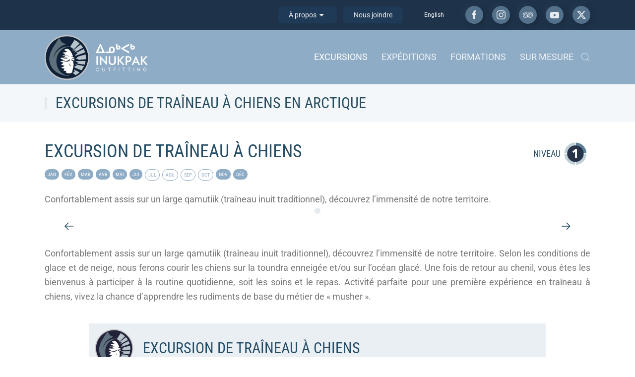

--- FILE ---
content_type: text/html; charset=UTF-8
request_url: https://inukpakoutfitting.ca/fr/excursions-arctique/hiver-printemps/traineau-a-chiens/
body_size: 22076
content:
<!DOCTYPE html>
<html lang="fr-FR">
    <head>
        <meta charset="UTF-8">
        <meta name="viewport" content="width=device-width, initial-scale=1">
        <link rel="icon" href="/wp-content/uploads/2022/01/favicon.png" sizes="any">
                <link rel="apple-touch-icon" href="/wp-content/uploads/2022/01/favicon-touch.png">
                <title>Une excursion en traîneau à chiens dans le Grand Nord?</title>
<meta name='robots' content='max-image-preview:large' />
<link rel="alternate" hreflang="en" href="https://inukpakoutfitting.ca/excursions/winter-spring/dog-sledding-excursion/" />
<link rel="alternate" hreflang="fr" href="https://inukpakoutfitting.ca/fr/excursions-arctique/hiver-printemps/traineau-a-chiens/" />
<link rel="alternate" hreflang="x-default" href="https://inukpakoutfitting.ca/excursions/winter-spring/dog-sledding-excursion/" />
<link rel='dns-prefetch' href='//www.google.com' />
<link rel='dns-prefetch' href='//hb.wpmucdn.com' />
<link href='//hb.wpmucdn.com' rel='preconnect' />
<link rel="alternate" type="application/rss+xml" title="INUKPAK OUTFITTING &raquo; Flux" href="https://inukpakoutfitting.ca/fr/feed/" />
<link rel="alternate" type="application/rss+xml" title="INUKPAK OUTFITTING &raquo; Flux des commentaires" href="https://inukpakoutfitting.ca/fr/comments/feed/" />
<link rel="alternate" title="oEmbed (JSON)" type="application/json+oembed" href="https://inukpakoutfitting.ca/fr/wp-json/oembed/1.0/embed?url=https%3A%2F%2Finukpakoutfitting.ca%2Ffr%2Fexcursions-arctique%2Fhiver-printemps%2Ftraineau-a-chiens%2F" />
<link rel="alternate" title="oEmbed (XML)" type="text/xml+oembed" href="https://inukpakoutfitting.ca/fr/wp-json/oembed/1.0/embed?url=https%3A%2F%2Finukpakoutfitting.ca%2Ffr%2Fexcursions-arctique%2Fhiver-printemps%2Ftraineau-a-chiens%2F&#038;format=xml" />
		<style>
			.lazyload,
			.lazyloading {
				max-width: 100%;
			}
		</style>
		<link rel='stylesheet' id='wphb-1-css' href='https://hb.wpmucdn.com/inukpakoutfitting.ca/3c00c03b-77a8-4f19-9b5e-4d2867a304b6.css' media='all' />
<link rel='stylesheet' id='buttons-css' href='https://hb.wpmucdn.com/inukpakoutfitting.ca/fa8a8487-a064-4afc-9081-e1b20a5b4506.css' media='all' />
<link rel='stylesheet' id='forminator-module-css-1357-css' href='https://hb.wpmucdn.com/inukpakoutfitting.ca/be890b74-30f9-4dd7-8634-a7cd289f34ee.css' media='all' />
<style id='wp-emoji-styles-inline-css'>

	img.wp-smiley, img.emoji {
		display: inline !important;
		border: none !important;
		box-shadow: none !important;
		height: 1em !important;
		width: 1em !important;
		margin: 0 0.07em !important;
		vertical-align: -0.1em !important;
		background: none !important;
		padding: 0 !important;
	}
/*# sourceURL=wp-emoji-styles-inline-css */
</style>
<link rel='stylesheet' id='wp-block-library-css' href='https://hb.wpmucdn.com/inukpakoutfitting.ca/e15985b1-3dc7-4e03-a016-454bbf2b7fb7.css' media='all' />
<style id='global-styles-inline-css'>
:root{--wp--preset--aspect-ratio--square: 1;--wp--preset--aspect-ratio--4-3: 4/3;--wp--preset--aspect-ratio--3-4: 3/4;--wp--preset--aspect-ratio--3-2: 3/2;--wp--preset--aspect-ratio--2-3: 2/3;--wp--preset--aspect-ratio--16-9: 16/9;--wp--preset--aspect-ratio--9-16: 9/16;--wp--preset--color--black: #000000;--wp--preset--color--cyan-bluish-gray: #abb8c3;--wp--preset--color--white: #ffffff;--wp--preset--color--pale-pink: #f78da7;--wp--preset--color--vivid-red: #cf2e2e;--wp--preset--color--luminous-vivid-orange: #ff6900;--wp--preset--color--luminous-vivid-amber: #fcb900;--wp--preset--color--light-green-cyan: #7bdcb5;--wp--preset--color--vivid-green-cyan: #00d084;--wp--preset--color--pale-cyan-blue: #8ed1fc;--wp--preset--color--vivid-cyan-blue: #0693e3;--wp--preset--color--vivid-purple: #9b51e0;--wp--preset--gradient--vivid-cyan-blue-to-vivid-purple: linear-gradient(135deg,rgb(6,147,227) 0%,rgb(155,81,224) 100%);--wp--preset--gradient--light-green-cyan-to-vivid-green-cyan: linear-gradient(135deg,rgb(122,220,180) 0%,rgb(0,208,130) 100%);--wp--preset--gradient--luminous-vivid-amber-to-luminous-vivid-orange: linear-gradient(135deg,rgb(252,185,0) 0%,rgb(255,105,0) 100%);--wp--preset--gradient--luminous-vivid-orange-to-vivid-red: linear-gradient(135deg,rgb(255,105,0) 0%,rgb(207,46,46) 100%);--wp--preset--gradient--very-light-gray-to-cyan-bluish-gray: linear-gradient(135deg,rgb(238,238,238) 0%,rgb(169,184,195) 100%);--wp--preset--gradient--cool-to-warm-spectrum: linear-gradient(135deg,rgb(74,234,220) 0%,rgb(151,120,209) 20%,rgb(207,42,186) 40%,rgb(238,44,130) 60%,rgb(251,105,98) 80%,rgb(254,248,76) 100%);--wp--preset--gradient--blush-light-purple: linear-gradient(135deg,rgb(255,206,236) 0%,rgb(152,150,240) 100%);--wp--preset--gradient--blush-bordeaux: linear-gradient(135deg,rgb(254,205,165) 0%,rgb(254,45,45) 50%,rgb(107,0,62) 100%);--wp--preset--gradient--luminous-dusk: linear-gradient(135deg,rgb(255,203,112) 0%,rgb(199,81,192) 50%,rgb(65,88,208) 100%);--wp--preset--gradient--pale-ocean: linear-gradient(135deg,rgb(255,245,203) 0%,rgb(182,227,212) 50%,rgb(51,167,181) 100%);--wp--preset--gradient--electric-grass: linear-gradient(135deg,rgb(202,248,128) 0%,rgb(113,206,126) 100%);--wp--preset--gradient--midnight: linear-gradient(135deg,rgb(2,3,129) 0%,rgb(40,116,252) 100%);--wp--preset--font-size--small: 13px;--wp--preset--font-size--medium: 20px;--wp--preset--font-size--large: 36px;--wp--preset--font-size--x-large: 42px;--wp--preset--spacing--20: 0.44rem;--wp--preset--spacing--30: 0.67rem;--wp--preset--spacing--40: 1rem;--wp--preset--spacing--50: 1.5rem;--wp--preset--spacing--60: 2.25rem;--wp--preset--spacing--70: 3.38rem;--wp--preset--spacing--80: 5.06rem;--wp--preset--shadow--natural: 6px 6px 9px rgba(0, 0, 0, 0.2);--wp--preset--shadow--deep: 12px 12px 50px rgba(0, 0, 0, 0.4);--wp--preset--shadow--sharp: 6px 6px 0px rgba(0, 0, 0, 0.2);--wp--preset--shadow--outlined: 6px 6px 0px -3px rgb(255, 255, 255), 6px 6px rgb(0, 0, 0);--wp--preset--shadow--crisp: 6px 6px 0px rgb(0, 0, 0);}:where(.is-layout-flex){gap: 0.5em;}:where(.is-layout-grid){gap: 0.5em;}body .is-layout-flex{display: flex;}.is-layout-flex{flex-wrap: wrap;align-items: center;}.is-layout-flex > :is(*, div){margin: 0;}body .is-layout-grid{display: grid;}.is-layout-grid > :is(*, div){margin: 0;}:where(.wp-block-columns.is-layout-flex){gap: 2em;}:where(.wp-block-columns.is-layout-grid){gap: 2em;}:where(.wp-block-post-template.is-layout-flex){gap: 1.25em;}:where(.wp-block-post-template.is-layout-grid){gap: 1.25em;}.has-black-color{color: var(--wp--preset--color--black) !important;}.has-cyan-bluish-gray-color{color: var(--wp--preset--color--cyan-bluish-gray) !important;}.has-white-color{color: var(--wp--preset--color--white) !important;}.has-pale-pink-color{color: var(--wp--preset--color--pale-pink) !important;}.has-vivid-red-color{color: var(--wp--preset--color--vivid-red) !important;}.has-luminous-vivid-orange-color{color: var(--wp--preset--color--luminous-vivid-orange) !important;}.has-luminous-vivid-amber-color{color: var(--wp--preset--color--luminous-vivid-amber) !important;}.has-light-green-cyan-color{color: var(--wp--preset--color--light-green-cyan) !important;}.has-vivid-green-cyan-color{color: var(--wp--preset--color--vivid-green-cyan) !important;}.has-pale-cyan-blue-color{color: var(--wp--preset--color--pale-cyan-blue) !important;}.has-vivid-cyan-blue-color{color: var(--wp--preset--color--vivid-cyan-blue) !important;}.has-vivid-purple-color{color: var(--wp--preset--color--vivid-purple) !important;}.has-black-background-color{background-color: var(--wp--preset--color--black) !important;}.has-cyan-bluish-gray-background-color{background-color: var(--wp--preset--color--cyan-bluish-gray) !important;}.has-white-background-color{background-color: var(--wp--preset--color--white) !important;}.has-pale-pink-background-color{background-color: var(--wp--preset--color--pale-pink) !important;}.has-vivid-red-background-color{background-color: var(--wp--preset--color--vivid-red) !important;}.has-luminous-vivid-orange-background-color{background-color: var(--wp--preset--color--luminous-vivid-orange) !important;}.has-luminous-vivid-amber-background-color{background-color: var(--wp--preset--color--luminous-vivid-amber) !important;}.has-light-green-cyan-background-color{background-color: var(--wp--preset--color--light-green-cyan) !important;}.has-vivid-green-cyan-background-color{background-color: var(--wp--preset--color--vivid-green-cyan) !important;}.has-pale-cyan-blue-background-color{background-color: var(--wp--preset--color--pale-cyan-blue) !important;}.has-vivid-cyan-blue-background-color{background-color: var(--wp--preset--color--vivid-cyan-blue) !important;}.has-vivid-purple-background-color{background-color: var(--wp--preset--color--vivid-purple) !important;}.has-black-border-color{border-color: var(--wp--preset--color--black) !important;}.has-cyan-bluish-gray-border-color{border-color: var(--wp--preset--color--cyan-bluish-gray) !important;}.has-white-border-color{border-color: var(--wp--preset--color--white) !important;}.has-pale-pink-border-color{border-color: var(--wp--preset--color--pale-pink) !important;}.has-vivid-red-border-color{border-color: var(--wp--preset--color--vivid-red) !important;}.has-luminous-vivid-orange-border-color{border-color: var(--wp--preset--color--luminous-vivid-orange) !important;}.has-luminous-vivid-amber-border-color{border-color: var(--wp--preset--color--luminous-vivid-amber) !important;}.has-light-green-cyan-border-color{border-color: var(--wp--preset--color--light-green-cyan) !important;}.has-vivid-green-cyan-border-color{border-color: var(--wp--preset--color--vivid-green-cyan) !important;}.has-pale-cyan-blue-border-color{border-color: var(--wp--preset--color--pale-cyan-blue) !important;}.has-vivid-cyan-blue-border-color{border-color: var(--wp--preset--color--vivid-cyan-blue) !important;}.has-vivid-purple-border-color{border-color: var(--wp--preset--color--vivid-purple) !important;}.has-vivid-cyan-blue-to-vivid-purple-gradient-background{background: var(--wp--preset--gradient--vivid-cyan-blue-to-vivid-purple) !important;}.has-light-green-cyan-to-vivid-green-cyan-gradient-background{background: var(--wp--preset--gradient--light-green-cyan-to-vivid-green-cyan) !important;}.has-luminous-vivid-amber-to-luminous-vivid-orange-gradient-background{background: var(--wp--preset--gradient--luminous-vivid-amber-to-luminous-vivid-orange) !important;}.has-luminous-vivid-orange-to-vivid-red-gradient-background{background: var(--wp--preset--gradient--luminous-vivid-orange-to-vivid-red) !important;}.has-very-light-gray-to-cyan-bluish-gray-gradient-background{background: var(--wp--preset--gradient--very-light-gray-to-cyan-bluish-gray) !important;}.has-cool-to-warm-spectrum-gradient-background{background: var(--wp--preset--gradient--cool-to-warm-spectrum) !important;}.has-blush-light-purple-gradient-background{background: var(--wp--preset--gradient--blush-light-purple) !important;}.has-blush-bordeaux-gradient-background{background: var(--wp--preset--gradient--blush-bordeaux) !important;}.has-luminous-dusk-gradient-background{background: var(--wp--preset--gradient--luminous-dusk) !important;}.has-pale-ocean-gradient-background{background: var(--wp--preset--gradient--pale-ocean) !important;}.has-electric-grass-gradient-background{background: var(--wp--preset--gradient--electric-grass) !important;}.has-midnight-gradient-background{background: var(--wp--preset--gradient--midnight) !important;}.has-small-font-size{font-size: var(--wp--preset--font-size--small) !important;}.has-medium-font-size{font-size: var(--wp--preset--font-size--medium) !important;}.has-large-font-size{font-size: var(--wp--preset--font-size--large) !important;}.has-x-large-font-size{font-size: var(--wp--preset--font-size--x-large) !important;}
/*# sourceURL=global-styles-inline-css */
</style>

<style id='classic-theme-styles-inline-css'>
/*! This file is auto-generated */
.wp-block-button__link{color:#fff;background-color:#32373c;border-radius:9999px;box-shadow:none;text-decoration:none;padding:calc(.667em + 2px) calc(1.333em + 2px);font-size:1.125em}.wp-block-file__button{background:#32373c;color:#fff;text-decoration:none}
/*# sourceURL=/wp-includes/css/classic-themes.min.css */
</style>
<link rel='stylesheet' id='wphb-2-css' href='https://hb.wpmucdn.com/inukpakoutfitting.ca/e9391a21-2fb5-4d13-8d00-91003aeb77b4.css' media='all' />
<link href="https://inukpakoutfitting.ca/wp-content/themes/yootheme/css/theme.1.css?ver=1765929630" rel="stylesheet">
<link href="https://inukpakoutfitting.ca/wp-content/themes/yootheme/css/theme.update.css?ver=4.5.12" rel="stylesheet">
<script src="https://hb.wpmucdn.com/inukpakoutfitting.ca/8d3885a7-d245-4176-bf5c-a126e231493f.js" id="wphb-3-js"></script>
<script src="https://hb.wpmucdn.com/inukpakoutfitting.ca/0b431c5c-4b68-43b4-8eb6-48f94f444f34.js" id="wphb-4-js"></script>
<script id="forminator-front-scripts-js-extra">
var ForminatorFront = {"ajaxUrl":"https://inukpakoutfitting.ca/wp-admin/admin-ajax.php","cform":{"processing":"Soumission du formulaire, veuillez patienter","error":"Une erreur s\u2019est produite lors du traitement du formulaire. Veuillez r\u00e9essayer.","upload_error":"Une erreur de t\u00e9l\u00e9versement s\u2019est produite lors du traitement du formulaire. Veuillez r\u00e9essayer.","pagination_prev":"Pr\u00e9c\u00e9dent","pagination_next":"Suivant","pagination_go":"Envoyer","gateway":{"processing":"Traitement du paiement, veuillez patienter","paid":"Succ\u00e8s\u00a0! Paiement accept\u00e9. Soumission du formulaire, veuillez patienter\u2026","error":"Erreur\u00a0! Une erreur s\u2019est produite lors de la v\u00e9rification du paiement."},"captcha_error":"CAPTCHA non valide","no_file_chosen":"Aucun fichier s\u00e9lectionn\u00e9","intlTelInput_utils_script":"https://inukpakoutfitting.ca/wp-content/plugins/forminator/assets/js/library/intlTelInputUtils.js","process_error":"Veuillez r\u00e9essayer","payment_failed":"Payment failed. Please try again.","payment_cancelled":"Payment was cancelled"},"poll":{"processing":"Soumission du vote, veuillez patienter","error":"Une erreur s\u2019est produite lors de l\u2019enregistrement du vote. Veuillez r\u00e9essayer."},"quiz":{"view_results":"Voir les r\u00e9sultats"},"select2":{"load_more":"Chargement de plus de r\u00e9sultats\u2026","no_result_found":"Aucun r\u00e9sultat trouv\u00e9","searching":"Recherche en cours\u2026","loaded_error":"Les r\u00e9sultats n\u2019ont pas pu \u00eatre charg\u00e9s."}};
var ForminatorFront = {"ajaxUrl":"https://inukpakoutfitting.ca/wp-admin/admin-ajax.php","cform":{"processing":"Soumission du formulaire, veuillez patienter","error":"Une erreur s\u2019est produite lors du traitement du formulaire. Veuillez r\u00e9essayer.","upload_error":"Une erreur de t\u00e9l\u00e9versement s\u2019est produite lors du traitement du formulaire. Veuillez r\u00e9essayer.","pagination_prev":"Pr\u00e9c\u00e9dent","pagination_next":"Suivant","pagination_go":"Envoyer","gateway":{"processing":"Traitement du paiement, veuillez patienter","paid":"Succ\u00e8s\u00a0! Paiement accept\u00e9. Soumission du formulaire, veuillez patienter\u2026","error":"Erreur\u00a0! Une erreur s\u2019est produite lors de la v\u00e9rification du paiement."},"captcha_error":"CAPTCHA non valide","no_file_chosen":"Aucun fichier s\u00e9lectionn\u00e9","intlTelInput_utils_script":"https://inukpakoutfitting.ca/wp-content/plugins/forminator/assets/js/library/intlTelInputUtils.js","process_error":"Veuillez r\u00e9essayer","payment_failed":"Payment failed. Please try again.","payment_cancelled":"Payment was cancelled"},"poll":{"processing":"Soumission du vote, veuillez patienter","error":"Une erreur s\u2019est produite lors de l\u2019enregistrement du vote. Veuillez r\u00e9essayer."},"quiz":{"view_results":"Voir les r\u00e9sultats"},"select2":{"load_more":"Chargement de plus de r\u00e9sultats\u2026","no_result_found":"Aucun r\u00e9sultat trouv\u00e9","searching":"Recherche en cours\u2026","loaded_error":"Les r\u00e9sultats n\u2019ont pas pu \u00eatre charg\u00e9s."}};
//# sourceURL=forminator-front-scripts-js-extra
</script>
<script src="https://inukpakoutfitting.ca/wp-content/plugins/forminator/build/front/front.multi.min.js?ver=1.49.0" id="forminator-front-scripts-js"></script>
<script src="https://inukpakoutfitting.ca/wp-content/plugins/forminator/assets/js/library/intlTelInput.min.js?ver=1.49.0" id="forminator-intlTelInput-js"></script>
<script id="wpml-cookie-js-extra">
var wpml_cookies = {"wp-wpml_current_language":{"value":"fr","expires":1,"path":"/"}};
var wpml_cookies = {"wp-wpml_current_language":{"value":"fr","expires":1,"path":"/"}};
//# sourceURL=wpml-cookie-js-extra
</script>
<script src="https://hb.wpmucdn.com/inukpakoutfitting.ca/4fcf5d79-6fb6-4c26-b71a-4fb361fb10be.js" id="wpml-cookie-js"></script>
<link rel="https://api.w.org/" href="https://inukpakoutfitting.ca/fr/wp-json/" /><link rel="alternate" title="JSON" type="application/json" href="https://inukpakoutfitting.ca/fr/wp-json/wp/v2/pages/2509" /><link rel="EditURI" type="application/rsd+xml" title="RSD" href="https://inukpakoutfitting.ca/xmlrpc.php?rsd" />
<meta name="generator" content="WordPress 6.9" />
<link rel='shortlink' href='https://inukpakoutfitting.ca/fr/?p=2509' />
<meta name="generator" content="WPML ver:4.8.5 stt:1,4;" />
		<script>
			document.documentElement.className = document.documentElement.className.replace('no-js', 'js');
		</script>
				<style>
			.no-js img.lazyload {
				display: none;
			}

			figure.wp-block-image img.lazyloading {
				min-width: 150px;
			}

			.lazyload,
			.lazyloading {
				--smush-placeholder-width: 100px;
				--smush-placeholder-aspect-ratio: 1/1;
				width: var(--smush-image-width, var(--smush-placeholder-width)) !important;
				aspect-ratio: var(--smush-image-aspect-ratio, var(--smush-placeholder-aspect-ratio)) !important;
			}

						.lazyload, .lazyloading {
				opacity: 0;
			}

			.lazyloaded {
				opacity: 1;
				transition: opacity 400ms;
				transition-delay: 0ms;
			}

					</style>
					<link rel="preload" href="https://inukpakoutfitting.ca/wp-content/plugins/hustle/assets/hustle-ui/fonts/hustle-icons-font.woff2" as="font" type="font/woff2" crossorigin>
		<!-- SEO meta tags powered by SmartCrawl https://wpmudev.com/project/smartcrawl-wordpress-seo/ -->
<link rel="canonical" href="https://inukpakoutfitting.ca/fr/excursions-arctique/hiver-printemps/traineau-a-chiens/" />
<meta name="description" content="Voyagez en traîneau à chiens à travers les glaces, les montagnes, les rivières et les lacs. Vivez une aventure typiquement Inuit. Une excursion mémorable en vue" />
<script type="application/ld+json">{"@context":"https:\/\/schema.org","@graph":[{"@type":"Organization","@id":"https:\/\/inukpakoutfitting.ca\/#schema-publishing-organization","url":"https:\/\/inukpakoutfitting.ca","name":"INUKPAK OUTFITTING"},{"@type":"WebSite","@id":"https:\/\/inukpakoutfitting.ca\/#schema-website","url":"https:\/\/inukpakoutfitting.ca","name":"BOREQ","encoding":"UTF-8","potentialAction":{"@type":"SearchAction","target":"https:\/\/inukpakoutfitting.ca\/fr\/search\/{search_term_string}\/","query-input":"required name=search_term_string"}},{"@type":"BreadcrumbList","@id":"https:\/\/inukpakoutfitting.ca\/fr\/excursions-arctique\/hiver-printemps\/traineau-a-chiens\/?page&pagename=excursions-arctique\/hiver-printemps\/traineau-a-chiens\/#breadcrumb","itemListElement":[{"@type":"ListItem","position":1,"name":"Home","item":"https:\/\/inukpakoutfitting.ca"},{"@type":"ListItem","position":2,"name":"EXCURSIONS","item":"https:\/\/inukpakoutfitting.ca\/fr\/excursions-arctique\/"},{"@type":"ListItem","position":3,"name":"HIVER\/PRINTEMPS","item":"https:\/\/inukpakoutfitting.ca\/fr\/excursions-arctique\/hiver-printemps\/"},{"@type":"ListItem","position":4,"name":"Tra\u00eeneau \u00e0 chiens"}]},{"@type":"Person","@id":"https:\/\/inukpakoutfitting.ca\/fr\/author\/digitalsteam\/#schema-author","name":"DIGITALSteam","url":"https:\/\/inukpakoutfitting.ca\/fr\/author\/digitalsteam\/"},{"@type":"WebPage","@id":"https:\/\/inukpakoutfitting.ca\/fr\/excursions-arctique\/hiver-printemps\/traineau-a-chiens\/#schema-webpage","isPartOf":{"@id":"https:\/\/inukpakoutfitting.ca\/#schema-website"},"publisher":{"@id":"https:\/\/inukpakoutfitting.ca\/#schema-publishing-organization"},"url":"https:\/\/inukpakoutfitting.ca\/fr\/excursions-arctique\/hiver-printemps\/traineau-a-chiens\/"},{"@type":"Article","mainEntityOfPage":{"@id":"https:\/\/inukpakoutfitting.ca\/fr\/excursions-arctique\/hiver-printemps\/traineau-a-chiens\/#schema-webpage"},"author":{"@id":"https:\/\/inukpakoutfitting.ca\/fr\/author\/digitalsteam\/#schema-author"},"publisher":{"@id":"https:\/\/inukpakoutfitting.ca\/#schema-publishing-organization"},"dateModified":"2024-12-16T16:57:28","datePublished":"2022-01-07T17:01:09","headline":"Une excursion en tra\u00eeneau \u00e0 chiens dans le Grand Nord?","description":"Voyagez en tra\u00eeneau \u00e0 chiens \u00e0 travers les glaces, les montagnes, les rivi\u00e8res et les lacs. Vivez une aventure typiquement Inuit. Une excursion m\u00e9morable en vue","name":"Tra\u00eeneau \u00e0 chiens"}]}</script>
<meta property="og:type" content="article" />
<meta property="og:url" content="https://inukpakoutfitting.ca/fr/excursions-arctique/hiver-printemps/traineau-a-chiens/" />
<meta property="og:title" content="Une excursion en traîneau à chiens dans le Grand Nord?" />
<meta property="og:description" content="Voyagez en traîneau à chiens à travers les glaces, les montagnes, les rivières et les lacs. Vivez une aventure typiquement Inuit. Une excursion mémorable en vue" />
<meta property="og:image" content="/wp-content/uploads/2022/01/IconesNiveaux_Level_1.png" />
<meta property="article:published_time" content="2022-01-07T17:01:09" />
<meta property="article:author" content="DIGITALSteam" />
<meta name="twitter:card" content="summary_large_image" />
<meta name="twitter:title" content="Une excursion en traîneau à chiens dans le Grand Nord?" />
<meta name="twitter:description" content="Voyagez en traîneau à chiens à travers les glaces, les montagnes, les rivières et les lacs. Vivez une aventure typiquement Inuit. Une excursion mémorable en vue" />
<meta name="twitter:image" content="/wp-content/uploads/2022/01/IconesNiveaux_Level_1.png" />
<!-- /SEO -->
<!-- Start cookieyes banner --> <script type="text/javascript" src="https://cdn-cookieyes.com/client_data/0e4b8391d41783f465ee1d92/script.js"></script> <!-- End cookieyes banner --><style id="hustle-module-5-0-styles" class="hustle-module-styles hustle-module-styles-5">@media screen and (min-width: 783px) {.hustle-ui:not(.hustle-size--small).module_id_5 .hustle-popup-content {max-width: 500px;max-height: 800px;max-height: 800px;overflow-y: auto;}}@media screen and (min-width: 783px) {.hustle-ui:not(.hustle-size--small).module_id_5 .hustle-popup-content .hustle-info {max-height: calc(100% - 30px);}} .hustle-ui.module_id_5  {padding-right: 10px;padding-left: 10px;}.hustle-ui.module_id_5  .hustle-popup-content .hustle-info,.hustle-ui.module_id_5  .hustle-popup-content .hustle-optin {padding-top: 10px;padding-bottom: 10px;} .hustle-ui.module_id_5 .hustle-layout {margin: 0px 0px 0px 0px;padding: 10px 10px 10px 10px;border-width: 0px 0px 0px 0px;border-style: solid;border-color: #DADADA;border-radius: 0px 0px 0px 0px;overflow: hidden;background-color: #ffffff;-moz-box-shadow: 0px 0px 0px 0px rgba(0,0,0,0);-webkit-box-shadow: 0px 0px 0px 0px rgba(0,0,0,0);box-shadow: 0px 0px 0px 0px rgba(0,0,0,0);} .hustle-ui.module_id_5 .hustle-layout .hustle-layout-header {padding: 20px 20px 20px 20px;border-width: 0px 0px 1px 0px;border-style: solid;border-color: rgba(0,0,0,0.16);border-radius: 0px 0px 0px 0px;background-color: rgba(143,172,198,0.19);-moz-box-shadow: 0px 0px 0px 0px rgba(0,0,0,0);-webkit-box-shadow: 0px 0px 0px 0px rgba(0,0,0,0);box-shadow: 0px 0px 0px 0px rgba(0,0,0,0);} .hustle-ui.module_id_5 .hustle-layout .hustle-layout-content {padding: 0px 0px 0px 0px;border-width: 0px 0px 0px 0px;border-style: solid;border-radius: 0px 0px 0px 0px;border-color: rgba(0,0,0,0);background-color: rgb(244,247,250);-moz-box-shadow: 0px 0px 0px 0px rgba(0,0,0,0);-webkit-box-shadow: 0px 0px 0px 0px rgba(0,0,0,0);box-shadow: 0px 0px 0px 0px rgba(0,0,0,0);}.hustle-ui.module_id_5 .hustle-main-wrapper {position: relative;padding:32px 0 0;} .hustle-ui.module_id_5 .hustle-layout .hustle-layout-footer {padding: 1px 20px 20px 20px;border-width: 0px 0px 0px 0px;border-style: solid;border-color: rgba(0,0,0,0);border-radius: 0px 0px 0px 0px;background-color: rgba(0,0,0,0.16);-moz-box-shadow: 0px 0px 0px 0px rgba(0,0,0,0);-webkit-box-shadow: 0px 0px 0px 0px rgba(0,0,0,0);box-shadow: 0px 0px 0px 0px rgba(0,0,0,0);}  .hustle-ui.module_id_5 .hustle-layout .hustle-content {margin: 0px 0px 0px 0px;padding: 20px 20px 20px 20px;border-width: 0px 0px 0px 0px;border-style: solid;border-radius: 0px 0px 0px 0px;border-color: rgba(0,0,0,0);background-color: rgba(0,0,0,0);-moz-box-shadow: 0px 0px 0px 0px rgba(0,0,0,0);-webkit-box-shadow: 0px 0px 0px 0px rgba(0,0,0,0);box-shadow: 0px 0px 0px 0px rgba(0,0,0,0);}.hustle-ui.module_id_5 .hustle-layout .hustle-content .hustle-content-wrap {padding: 20px 0 20px 0;} .hustle-ui.module_id_5 .hustle-layout .hustle-title {display: block;margin: 0px 0px 0px 0px;padding: 0px 0px 0px 0px;border-width: 0px 0px 0px 0px;border-style: solid;border-color: rgba(0,0,0,0);border-radius: 0px 0px 0px 0px;background-color: rgba(0,0,0,0);box-shadow: 0px 0px 0px 0px rgba(0,0,0,0);-moz-box-shadow: 0px 0px 0px 0px rgba(0,0,0,0);-webkit-box-shadow: 0px 0px 0px 0px rgba(0,0,0,0);color: #254d66;font-size: 33px;line-height: 38px;font-weight: 400;font-style: normal;letter-spacing: 0px;text-transform: none;text-decoration: none;text-align: left;} .hustle-ui.module_id_5 .hustle-layout .hustle-group-content {margin: 0px 0px 0px 0px;padding: 0px 0px 0px 0px;border-color: rgba(0,0,0,0);border-width: 0px 0px 0px 0px;border-style: solid;color: #ADB5B7;}.hustle-ui.module_id_5 .hustle-layout .hustle-group-content b,.hustle-ui.module_id_5 .hustle-layout .hustle-group-content strong {font-weight: bold;}.hustle-ui.module_id_5 .hustle-layout .hustle-group-content a,.hustle-ui.module_id_5 .hustle-layout .hustle-group-content a:visited {color: #38C5B5;}.hustle-ui.module_id_5 .hustle-layout .hustle-group-content a:hover {color: #2DA194;}.hustle-ui.module_id_5 .hustle-layout .hustle-group-content a:focus,.hustle-ui.module_id_5 .hustle-layout .hustle-group-content a:active {color: #2DA194;}.hustle-ui.module_id_5 .hustle-layout .hustle-group-content {color: #ADB5B7;font-size: 14px;line-height: 1.45em;font-family: inherit;}.hustle-ui.module_id_5 .hustle-layout .hustle-group-content p:not([class*="forminator-"]) {margin: 0 0 10px;color: #ADB5B7;font-size: 14px;line-height: 1.45em;font-weight: normal;font-style: normal;letter-spacing: 0px;text-transform: none;text-decoration: none;}.hustle-ui.module_id_5 .hustle-layout .hustle-group-content p:not([class*="forminator-"]):last-child {margin-bottom: 0;}@media screen and (min-width: 783px) {.hustle-ui:not(.hustle-size--small).module_id_5 .hustle-layout .hustle-group-content p:not([class*="forminator-"]) {margin: 0 0 10px;}.hustle-ui:not(.hustle-size--small).module_id_5 .hustle-layout .hustle-group-content p:not([class*="forminator-"]):last-child {margin-bottom: 0;}}.hustle-ui.module_id_5 .hustle-layout .hustle-group-content h1:not([class*="forminator-"]) {margin: 0 0 10px;color: #ADB5B7;font-size: 28px;line-height: 1.4em;font-weight: 700;font-style: normal;letter-spacing: 0px;text-transform: none;text-decoration: none;}.hustle-ui.module_id_5 .hustle-layout .hustle-group-content h1:not([class*="forminator-"]):last-child {margin-bottom: 0;}@media screen and (min-width: 783px) {.hustle-ui:not(.hustle-size--small).module_id_5 .hustle-layout .hustle-group-content h1:not([class*="forminator-"]) {margin: 0 0 10px;}.hustle-ui:not(.hustle-size--small).module_id_5 .hustle-layout .hustle-group-content h1:not([class*="forminator-"]):last-child {margin-bottom: 0;}}.hustle-ui.module_id_5 .hustle-layout .hustle-group-content h2:not([class*="forminator-"]) {margin: 0 0 10px;color: #ADB5B7;font-size: 22px;line-height: 1.4em;font-weight: 700;font-style: normal;letter-spacing: 0px;text-transform: none;text-decoration: none;}.hustle-ui.module_id_5 .hustle-layout .hustle-group-content h2:not([class*="forminator-"]):last-child {margin-bottom: 0;}@media screen and (min-width: 783px) {.hustle-ui:not(.hustle-size--small).module_id_5 .hustle-layout .hustle-group-content h2:not([class*="forminator-"]) {margin: 0 0 10px;}.hustle-ui:not(.hustle-size--small).module_id_5 .hustle-layout .hustle-group-content h2:not([class*="forminator-"]):last-child {margin-bottom: 0;}}.hustle-ui.module_id_5 .hustle-layout .hustle-group-content h3:not([class*="forminator-"]) {margin: 0 0 10px;color: #ADB5B7;font-size: 18px;line-height: 1.4em;font-weight: 700;font-style: normal;letter-spacing: 0px;text-transform: none;text-decoration: none;}.hustle-ui.module_id_5 .hustle-layout .hustle-group-content h3:not([class*="forminator-"]):last-child {margin-bottom: 0;}@media screen and (min-width: 783px) {.hustle-ui:not(.hustle-size--small).module_id_5 .hustle-layout .hustle-group-content h3:not([class*="forminator-"]) {margin: 0 0 10px;}.hustle-ui:not(.hustle-size--small).module_id_5 .hustle-layout .hustle-group-content h3:not([class*="forminator-"]):last-child {margin-bottom: 0;}}.hustle-ui.module_id_5 .hustle-layout .hustle-group-content h4:not([class*="forminator-"]) {margin: 0 0 10px;color: #ADB5B7;font-size: 16px;line-height: 1.4em;font-weight: 700;font-style: normal;letter-spacing: 0px;text-transform: none;text-decoration: none;}.hustle-ui.module_id_5 .hustle-layout .hustle-group-content h4:not([class*="forminator-"]):last-child {margin-bottom: 0;}@media screen and (min-width: 783px) {.hustle-ui:not(.hustle-size--small).module_id_5 .hustle-layout .hustle-group-content h4:not([class*="forminator-"]) {margin: 0 0 10px;}.hustle-ui:not(.hustle-size--small).module_id_5 .hustle-layout .hustle-group-content h4:not([class*="forminator-"]):last-child {margin-bottom: 0;}}.hustle-ui.module_id_5 .hustle-layout .hustle-group-content h5:not([class*="forminator-"]) {margin: 0 0 10px;color: #ADB5B7;font-size: 14px;line-height: 1.4em;font-weight: 700;font-style: normal;letter-spacing: 0px;text-transform: none;text-decoration: none;}.hustle-ui.module_id_5 .hustle-layout .hustle-group-content h5:not([class*="forminator-"]):last-child {margin-bottom: 0;}@media screen and (min-width: 783px) {.hustle-ui:not(.hustle-size--small).module_id_5 .hustle-layout .hustle-group-content h5:not([class*="forminator-"]) {margin: 0 0 10px;}.hustle-ui:not(.hustle-size--small).module_id_5 .hustle-layout .hustle-group-content h5:not([class*="forminator-"]):last-child {margin-bottom: 0;}}.hustle-ui.module_id_5 .hustle-layout .hustle-group-content h6:not([class*="forminator-"]) {margin: 0 0 10px;color: #ADB5B7;font-size: 12px;line-height: 1.4em;font-weight: 700;font-style: normal;letter-spacing: 0px;text-transform: uppercase;text-decoration: none;}.hustle-ui.module_id_5 .hustle-layout .hustle-group-content h6:not([class*="forminator-"]):last-child {margin-bottom: 0;}@media screen and (min-width: 783px) {.hustle-ui:not(.hustle-size--small).module_id_5 .hustle-layout .hustle-group-content h6:not([class*="forminator-"]) {margin: 0 0 10px;}.hustle-ui:not(.hustle-size--small).module_id_5 .hustle-layout .hustle-group-content h6:not([class*="forminator-"]):last-child {margin-bottom: 0;}}.hustle-ui.module_id_5 .hustle-layout .hustle-group-content ol:not([class*="forminator-"]),.hustle-ui.module_id_5 .hustle-layout .hustle-group-content ul:not([class*="forminator-"]) {margin: 0 0 10px;}.hustle-ui.module_id_5 .hustle-layout .hustle-group-content ol:not([class*="forminator-"]):last-child,.hustle-ui.module_id_5 .hustle-layout .hustle-group-content ul:not([class*="forminator-"]):last-child {margin-bottom: 0;}.hustle-ui.module_id_5 .hustle-layout .hustle-group-content li:not([class*="forminator-"]) {margin: 0 0 5px;display: flex;align-items: flex-start;color: #ADB5B7;font-size: 14px;line-height: 1.45em;font-weight: normal;font-style: normal;letter-spacing: 0px;text-transform: none;text-decoration: none;}.hustle-ui.module_id_5 .hustle-layout .hustle-group-content li:not([class*="forminator-"]):last-child {margin-bottom: 0;}.hustle-ui.module_id_5 .hustle-layout .hustle-group-content ol:not([class*="forminator-"]) li:before {color: #ADB5B7;flex-shrink: 0;}.hustle-ui.module_id_5 .hustle-layout .hustle-group-content ul:not([class*="forminator-"]) li:before {color: #ADB5B7;content: "\2022";font-size: 16px;flex-shrink: 0;}@media screen and (min-width: 783px) {.hustle-ui.module_id_5 .hustle-layout .hustle-group-content ol:not([class*="forminator-"]),.hustle-ui.module_id_5 .hustle-layout .hustle-group-content ul:not([class*="forminator-"]) {margin: 0 0 20px;}.hustle-ui.module_id_5 .hustle-layout .hustle-group-content ol:not([class*="forminator-"]):last-child,.hustle-ui.module_id_5 .hustle-layout .hustle-group-content ul:not([class*="forminator-"]):last-child {margin: 0;}}@media screen and (min-width: 783px) {.hustle-ui:not(.hustle-size--small).module_id_5 .hustle-layout .hustle-group-content li:not([class*="forminator-"]) {margin: 0 0 5px;}.hustle-ui:not(.hustle-size--small).module_id_5 .hustle-layout .hustle-group-content li:not([class*="forminator-"]):last-child {margin-bottom: 0;}}.hustle-ui.module_id_5 .hustle-layout .hustle-group-content blockquote {margin-right: 0;margin-left: 0;}button.hustle-button-close .hustle-icon-close:before {font-size: inherit;}.hustle-ui.module_id_5 button.hustle-button-close {color: #38C5B5;background: transparent;border-radius: 0;position: absolute;z-index: 1;display: block;width: 32px;height: 32px;right: 0;left: auto;top: 0;bottom: auto;transform: unset;}.hustle-ui.module_id_5 button.hustle-button-close .hustle-icon-close {font-size: 12px;}.hustle-ui.module_id_5 button.hustle-button-close:hover {color: #49E2D1;}.hustle-ui.module_id_5 button.hustle-button-close:focus {color: #49E2D1;}.hustle-ui.module_id_5 .hustle-popup-mask {background-color: rgba(51,51,51,0.9);} .hustle-ui.module_id_5 .hustle-layout .hustle-group-content blockquote {border-left-color: #38C5B5;}</style><style id="hustle-module-4-0-styles" class="hustle-module-styles hustle-module-styles-4">@media screen and (min-width: 783px) {.hustle-ui:not(.hustle-size--small).module_id_4 .hustle-popup-content {max-width: 500px;max-height: 800px;max-height: 800px;overflow-y: auto;}}@media screen and (min-width: 783px) {.hustle-ui:not(.hustle-size--small).module_id_4 .hustle-popup-content .hustle-info {max-height: calc(100% - 30px);}} .hustle-ui.module_id_4  {padding-right: 10px;padding-left: 10px;}.hustle-ui.module_id_4  .hustle-popup-content .hustle-info,.hustle-ui.module_id_4  .hustle-popup-content .hustle-optin {padding-top: 10px;padding-bottom: 10px;} .hustle-ui.module_id_4 .hustle-layout {margin: 0px 0px 0px 0px;padding: 10px 10px 10px 10px;border-width: 0px 0px 0px 0px;border-style: solid;border-color: #DADADA;border-radius: 0px 0px 0px 0px;overflow: hidden;background-color: #ffffff;-moz-box-shadow: 0px 0px 0px 0px rgba(0,0,0,0);-webkit-box-shadow: 0px 0px 0px 0px rgba(0,0,0,0);box-shadow: 0px 0px 0px 0px rgba(0,0,0,0);} .hustle-ui.module_id_4 .hustle-layout .hustle-layout-header {padding: 20px 20px 20px 20px;border-width: 0px 0px 1px 0px;border-style: solid;border-color: rgba(0,0,0,0.16);border-radius: 0px 0px 0px 0px;background-color: rgba(143,172,198,0.19);-moz-box-shadow: 0px 0px 0px 0px rgba(0,0,0,0);-webkit-box-shadow: 0px 0px 0px 0px rgba(0,0,0,0);box-shadow: 0px 0px 0px 0px rgba(0,0,0,0);} .hustle-ui.module_id_4 .hustle-layout .hustle-layout-content {padding: 0px 0px 0px 0px;border-width: 0px 0px 0px 0px;border-style: solid;border-radius: 0px 0px 0px 0px;border-color: rgba(0,0,0,0);background-color: rgb(244,247,250);-moz-box-shadow: 0px 0px 0px 0px rgba(0,0,0,0);-webkit-box-shadow: 0px 0px 0px 0px rgba(0,0,0,0);box-shadow: 0px 0px 0px 0px rgba(0,0,0,0);}.hustle-ui.module_id_4 .hustle-main-wrapper {position: relative;padding:32px 0 0;} .hustle-ui.module_id_4 .hustle-layout .hustle-layout-footer {padding: 1px 20px 20px 20px;border-width: 0px 0px 0px 0px;border-style: solid;border-color: rgba(0,0,0,0);border-radius: 0px 0px 0px 0px;background-color: rgba(0,0,0,0.16);-moz-box-shadow: 0px 0px 0px 0px rgba(0,0,0,0);-webkit-box-shadow: 0px 0px 0px 0px rgba(0,0,0,0);box-shadow: 0px 0px 0px 0px rgba(0,0,0,0);}  .hustle-ui.module_id_4 .hustle-layout .hustle-content {margin: 0px 0px 0px 0px;padding: 20px 20px 20px 20px;border-width: 0px 0px 0px 0px;border-style: solid;border-radius: 0px 0px 0px 0px;border-color: rgba(0,0,0,0);background-color: rgba(0,0,0,0);-moz-box-shadow: 0px 0px 0px 0px rgba(0,0,0,0);-webkit-box-shadow: 0px 0px 0px 0px rgba(0,0,0,0);box-shadow: 0px 0px 0px 0px rgba(0,0,0,0);}.hustle-ui.module_id_4 .hustle-layout .hustle-content .hustle-content-wrap {padding: 20px 0 20px 0;} .hustle-ui.module_id_4 .hustle-layout .hustle-title {display: block;margin: 0px 0px 0px 0px;padding: 0px 0px 0px 0px;border-width: 0px 0px 0px 0px;border-style: solid;border-color: rgba(0,0,0,0);border-radius: 0px 0px 0px 0px;background-color: rgba(0,0,0,0);box-shadow: 0px 0px 0px 0px rgba(0,0,0,0);-moz-box-shadow: 0px 0px 0px 0px rgba(0,0,0,0);-webkit-box-shadow: 0px 0px 0px 0px rgba(0,0,0,0);color: #254d66;font-size: 33px;line-height: 38px;font-weight: 400;font-style: normal;letter-spacing: 0px;text-transform: none;text-decoration: none;text-align: left;} .hustle-ui.module_id_4 .hustle-layout .hustle-group-content {margin: 0px 0px 0px 0px;padding: 0px 0px 0px 0px;border-color: rgba(0,0,0,0);border-width: 0px 0px 0px 0px;border-style: solid;color: #ADB5B7;}.hustle-ui.module_id_4 .hustle-layout .hustle-group-content b,.hustle-ui.module_id_4 .hustle-layout .hustle-group-content strong {font-weight: bold;}.hustle-ui.module_id_4 .hustle-layout .hustle-group-content a,.hustle-ui.module_id_4 .hustle-layout .hustle-group-content a:visited {color: #38C5B5;}.hustle-ui.module_id_4 .hustle-layout .hustle-group-content a:hover {color: #2DA194;}.hustle-ui.module_id_4 .hustle-layout .hustle-group-content a:focus,.hustle-ui.module_id_4 .hustle-layout .hustle-group-content a:active {color: #2DA194;}.hustle-ui.module_id_4 .hustle-layout .hustle-group-content {color: #ADB5B7;font-size: 14px;line-height: 1.45em;font-family: inherit;}.hustle-ui.module_id_4 .hustle-layout .hustle-group-content p:not([class*="forminator-"]) {margin: 0 0 10px;color: #ADB5B7;font-size: 14px;line-height: 1.45em;font-weight: normal;font-style: normal;letter-spacing: 0px;text-transform: none;text-decoration: none;}.hustle-ui.module_id_4 .hustle-layout .hustle-group-content p:not([class*="forminator-"]):last-child {margin-bottom: 0;}@media screen and (min-width: 783px) {.hustle-ui:not(.hustle-size--small).module_id_4 .hustle-layout .hustle-group-content p:not([class*="forminator-"]) {margin: 0 0 10px;}.hustle-ui:not(.hustle-size--small).module_id_4 .hustle-layout .hustle-group-content p:not([class*="forminator-"]):last-child {margin-bottom: 0;}}.hustle-ui.module_id_4 .hustle-layout .hustle-group-content h1:not([class*="forminator-"]) {margin: 0 0 10px;color: #ADB5B7;font-size: 28px;line-height: 1.4em;font-weight: 700;font-style: normal;letter-spacing: 0px;text-transform: none;text-decoration: none;}.hustle-ui.module_id_4 .hustle-layout .hustle-group-content h1:not([class*="forminator-"]):last-child {margin-bottom: 0;}@media screen and (min-width: 783px) {.hustle-ui:not(.hustle-size--small).module_id_4 .hustle-layout .hustle-group-content h1:not([class*="forminator-"]) {margin: 0 0 10px;}.hustle-ui:not(.hustle-size--small).module_id_4 .hustle-layout .hustle-group-content h1:not([class*="forminator-"]):last-child {margin-bottom: 0;}}.hustle-ui.module_id_4 .hustle-layout .hustle-group-content h2:not([class*="forminator-"]) {margin: 0 0 10px;color: #ADB5B7;font-size: 22px;line-height: 1.4em;font-weight: 700;font-style: normal;letter-spacing: 0px;text-transform: none;text-decoration: none;}.hustle-ui.module_id_4 .hustle-layout .hustle-group-content h2:not([class*="forminator-"]):last-child {margin-bottom: 0;}@media screen and (min-width: 783px) {.hustle-ui:not(.hustle-size--small).module_id_4 .hustle-layout .hustle-group-content h2:not([class*="forminator-"]) {margin: 0 0 10px;}.hustle-ui:not(.hustle-size--small).module_id_4 .hustle-layout .hustle-group-content h2:not([class*="forminator-"]):last-child {margin-bottom: 0;}}.hustle-ui.module_id_4 .hustle-layout .hustle-group-content h3:not([class*="forminator-"]) {margin: 0 0 10px;color: #ADB5B7;font-size: 18px;line-height: 1.4em;font-weight: 700;font-style: normal;letter-spacing: 0px;text-transform: none;text-decoration: none;}.hustle-ui.module_id_4 .hustle-layout .hustle-group-content h3:not([class*="forminator-"]):last-child {margin-bottom: 0;}@media screen and (min-width: 783px) {.hustle-ui:not(.hustle-size--small).module_id_4 .hustle-layout .hustle-group-content h3:not([class*="forminator-"]) {margin: 0 0 10px;}.hustle-ui:not(.hustle-size--small).module_id_4 .hustle-layout .hustle-group-content h3:not([class*="forminator-"]):last-child {margin-bottom: 0;}}.hustle-ui.module_id_4 .hustle-layout .hustle-group-content h4:not([class*="forminator-"]) {margin: 0 0 10px;color: #ADB5B7;font-size: 16px;line-height: 1.4em;font-weight: 700;font-style: normal;letter-spacing: 0px;text-transform: none;text-decoration: none;}.hustle-ui.module_id_4 .hustle-layout .hustle-group-content h4:not([class*="forminator-"]):last-child {margin-bottom: 0;}@media screen and (min-width: 783px) {.hustle-ui:not(.hustle-size--small).module_id_4 .hustle-layout .hustle-group-content h4:not([class*="forminator-"]) {margin: 0 0 10px;}.hustle-ui:not(.hustle-size--small).module_id_4 .hustle-layout .hustle-group-content h4:not([class*="forminator-"]):last-child {margin-bottom: 0;}}.hustle-ui.module_id_4 .hustle-layout .hustle-group-content h5:not([class*="forminator-"]) {margin: 0 0 10px;color: #ADB5B7;font-size: 14px;line-height: 1.4em;font-weight: 700;font-style: normal;letter-spacing: 0px;text-transform: none;text-decoration: none;}.hustle-ui.module_id_4 .hustle-layout .hustle-group-content h5:not([class*="forminator-"]):last-child {margin-bottom: 0;}@media screen and (min-width: 783px) {.hustle-ui:not(.hustle-size--small).module_id_4 .hustle-layout .hustle-group-content h5:not([class*="forminator-"]) {margin: 0 0 10px;}.hustle-ui:not(.hustle-size--small).module_id_4 .hustle-layout .hustle-group-content h5:not([class*="forminator-"]):last-child {margin-bottom: 0;}}.hustle-ui.module_id_4 .hustle-layout .hustle-group-content h6:not([class*="forminator-"]) {margin: 0 0 10px;color: #ADB5B7;font-size: 12px;line-height: 1.4em;font-weight: 700;font-style: normal;letter-spacing: 0px;text-transform: uppercase;text-decoration: none;}.hustle-ui.module_id_4 .hustle-layout .hustle-group-content h6:not([class*="forminator-"]):last-child {margin-bottom: 0;}@media screen and (min-width: 783px) {.hustle-ui:not(.hustle-size--small).module_id_4 .hustle-layout .hustle-group-content h6:not([class*="forminator-"]) {margin: 0 0 10px;}.hustle-ui:not(.hustle-size--small).module_id_4 .hustle-layout .hustle-group-content h6:not([class*="forminator-"]):last-child {margin-bottom: 0;}}.hustle-ui.module_id_4 .hustle-layout .hustle-group-content ol:not([class*="forminator-"]),.hustle-ui.module_id_4 .hustle-layout .hustle-group-content ul:not([class*="forminator-"]) {margin: 0 0 10px;}.hustle-ui.module_id_4 .hustle-layout .hustle-group-content ol:not([class*="forminator-"]):last-child,.hustle-ui.module_id_4 .hustle-layout .hustle-group-content ul:not([class*="forminator-"]):last-child {margin-bottom: 0;}.hustle-ui.module_id_4 .hustle-layout .hustle-group-content li:not([class*="forminator-"]) {margin: 0 0 5px;display: flex;align-items: flex-start;color: #ADB5B7;font-size: 14px;line-height: 1.45em;font-weight: normal;font-style: normal;letter-spacing: 0px;text-transform: none;text-decoration: none;}.hustle-ui.module_id_4 .hustle-layout .hustle-group-content li:not([class*="forminator-"]):last-child {margin-bottom: 0;}.hustle-ui.module_id_4 .hustle-layout .hustle-group-content ol:not([class*="forminator-"]) li:before {color: #ADB5B7;flex-shrink: 0;}.hustle-ui.module_id_4 .hustle-layout .hustle-group-content ul:not([class*="forminator-"]) li:before {color: #ADB5B7;content: "\2022";font-size: 16px;flex-shrink: 0;}@media screen and (min-width: 783px) {.hustle-ui.module_id_4 .hustle-layout .hustle-group-content ol:not([class*="forminator-"]),.hustle-ui.module_id_4 .hustle-layout .hustle-group-content ul:not([class*="forminator-"]) {margin: 0 0 20px;}.hustle-ui.module_id_4 .hustle-layout .hustle-group-content ol:not([class*="forminator-"]):last-child,.hustle-ui.module_id_4 .hustle-layout .hustle-group-content ul:not([class*="forminator-"]):last-child {margin: 0;}}@media screen and (min-width: 783px) {.hustle-ui:not(.hustle-size--small).module_id_4 .hustle-layout .hustle-group-content li:not([class*="forminator-"]) {margin: 0 0 5px;}.hustle-ui:not(.hustle-size--small).module_id_4 .hustle-layout .hustle-group-content li:not([class*="forminator-"]):last-child {margin-bottom: 0;}}.hustle-ui.module_id_4 .hustle-layout .hustle-group-content blockquote {margin-right: 0;margin-left: 0;}button.hustle-button-close .hustle-icon-close:before {font-size: inherit;}.hustle-ui.module_id_4 button.hustle-button-close {color: #38C5B5;background: transparent;border-radius: 0;position: absolute;z-index: 1;display: block;width: 32px;height: 32px;right: 0;left: auto;top: 0;bottom: auto;transform: unset;}.hustle-ui.module_id_4 button.hustle-button-close .hustle-icon-close {font-size: 12px;}.hustle-ui.module_id_4 button.hustle-button-close:hover {color: #49E2D1;}.hustle-ui.module_id_4 button.hustle-button-close:focus {color: #49E2D1;}.hustle-ui.module_id_4 .hustle-popup-mask {background-color: rgba(51,51,51,0.9);} .hustle-ui.module_id_4 .hustle-layout .hustle-group-content blockquote {border-left-color: #38C5B5;}</style><script src="https://inukpakoutfitting.ca/wp-content/themes/yootheme/vendor/assets/uikit/dist/js/uikit.min.js?ver=4.5.12"></script>
<script src="https://inukpakoutfitting.ca/wp-content/themes/yootheme/vendor/assets/uikit/dist/js/uikit-icons-devstack.min.js?ver=4.5.12"></script>
<script src="https://inukpakoutfitting.ca/wp-content/themes/yootheme/js/theme.js?ver=4.5.12"></script>
<script>window.yootheme ||= {}; var $theme = yootheme.theme = {"i18n":{"close":{"label":"Fermer","0":"yootheme"},"totop":{"label":"Back to top","0":"yootheme"},"marker":{"label":"Open","0":"yootheme"},"navbarToggleIcon":{"label":"Ouvrir le menu","0":"yootheme"},"paginationPrevious":{"label":"Page pr\u00e9c\u00e9dente","0":"yootheme"},"paginationNext":{"label":"Page suivante","0":"yootheme"},"searchIcon":{"toggle":"Open Search","submit":"Submit Search"},"slider":{"next":"Next slide","previous":"Previous slide","slideX":"Slide %s","slideLabel":"%s of %s"},"slideshow":{"next":"Next slide","previous":"Previous slide","slideX":"Slide %s","slideLabel":"%s of %s"},"lightboxPanel":{"next":"Next slide","previous":"Previous slide","slideLabel":"%s of %s","close":"Close"}}};</script>
		<style id="wp-custom-css">
			/* TYPOGRAPHY */

@import url('https://fonts.googleapis.com/css?family=Architects+Daughter');

/*	@import url('https://fonts.googleapis.com/css?family=Rock+Salt'); */

@import url('https://fonts.googleapis.com/css?family=Rock+Salt&display=swap');


h2 .funkyfont { font-family: 'Rock Salt', cursive; font-size: 38px;}

/* NAVBAR */

.uk-navbar-dropdown-nav>li.uk-parent>a {
background-color: #8facc6;
color: #ffffff;
	border-radius: 4px;
	padding-left:8px;
}

/* MENU ICONS */

li.icon_cse a:before {
  content: url("https://wip.digitalsteam.ca/inukpak/wp-content/uploads/2022/06/CSEBadge_30px.png");
  margin-left: 3px;
  }

/* FORMS */

.forminator-label {display: none !important;}

span.forminator-select-dropdown.forminator-custom-form-1357.forminator-dropdown--default.forminator-select-dropdown--below,
span.forminator-select-dropdown.forminator-custom-form-2662.forminator-dropdown--default.forminator-select-dropdown--below {
    background-color: #fff !important;}

#forminator-form-1357__field--select-1,
#forminator-form-2662__field--select-1
{
	padding:9px !important ;
	line-height:20px !important;
	width:104%;
	font-size: 16px;
  font-family: inherit;
  font-weight: 400;	
	color: #767779 !important ;
}


/* TOOLBAR */
.tm-toolbar button.uk-button,
.tm-toolbar a.uk-button{
	font-size: 14px !important;
	line-height: 32px !important;
}



/* MODAL */
.ctamodal .tm-header,
.ctamodal .tm-header-mobile,
.ctamodal #footer-social,
.ctamodal #footer-findusalso,
.ctamodal #footer-coordinates,
.ctamodal #footer-xyz,
.ctamodal #footer-credits {
  display: none !important;
}


/* MO CALENDARS */

div.offer table {
	font-size:14px !important;
}


/* MO CALENDARS */

ul.calendarmo {
    list-style: none;
    margin: 0px 0px 0px 0px;
    padding: 0px 0px 0px 0px;    
}

ul.calendarmo li {
    float: left;
    border-radius: 100px;
    color: white;
    font-size: 10px;
    text-align: center;
    margin: 3px 5px 3px 0px;
    padding: 3px 6px 3px 6px;
}

ul.calendarmo li.off {
    border:solid 1px #8facc6;
    background-color: #fff;
    color: #8facc6;
}

ul.calendarmo li.on {
    background-color: #8facc6;
    }



		</style>
		    <link rel='stylesheet' id='wphb-5-css' href='https://hb.wpmucdn.com/inukpakoutfitting.ca/e2afedbe-3c88-4905-b95b-2d28c40d0179.css' media='all' />
<link rel="preload" as="style" href="https://fonts.bunny.net/css?family=Roboto+Condensed%3A400%2Cregular%2C700&#038;display=swap&#038;ver=1.0" /><link rel='stylesheet' id='hustle-fonts-css' href='https://fonts.bunny.net/css?family=Roboto+Condensed%3A400%2Cregular%2C700&#038;display=swap&#038;ver=1.0' media='print' onload='this.media=&#34;all&#34;' />
</head>
    <body class="wp-singular page-template-default page page-id-2509 page-child parent-pageid-3545 wp-theme-yootheme ">

        
        <div class="uk-hidden-visually uk-notification uk-notification-top-left uk-width-auto">
            <div class="uk-notification-message">
                <a href="#tm-main" class="uk-link-reset">Skip to main content</a>
            </div>
        </div>

        
        
        <div class="tm-page">

                        


<header class="tm-header-mobile uk-hidden@m">


    
        <div class="uk-navbar-container">

            <div class="uk-container uk-container-expand">
                <nav class="uk-navbar" uk-navbar="{&quot;align&quot;:&quot;center&quot;,&quot;container&quot;:&quot;.tm-header-mobile&quot;,&quot;boundary&quot;:&quot;.tm-header-mobile .uk-navbar-container&quot;}">

                                        <div class="uk-navbar-left ">

                                                    <a href="https://inukpakoutfitting.ca/fr/" aria-label="Retourner à l'accueil" class="uk-logo uk-navbar-item">
    <picture>
<source type="image/webp" data-srcset="/wp-content/themes/yootheme/cache/65/inukpak-logo-en-653bb763.webp 175w, /wp-content/themes/yootheme/cache/64/inukpak-logo-en-644da2d3.webp 328w" data-sizes="(min-width: 175px) 175px">
<img alt="INUKPAK OUTFITTING" data-src="/wp-content/themes/yootheme/cache/6d/inukpak-logo-en-6d1dbcd7.png" width="175" height="80" src="[data-uri]" class="lazyload" style="--smush-placeholder-width: 175px; --smush-placeholder-aspect-ratio: 175/80;">
</picture></a>                        
                        
                        
                    </div>
                    
                    
                                        <div class="uk-navbar-right">

                                                    <a uk-toggle href="#tm-dialog-mobile" class="uk-navbar-toggle uk-navbar-toggle-animate">

        
        <div uk-navbar-toggle-icon></div>

        
    </a>                        
                                                                            
                    </div>
                    
                </nav>
            </div>

        </div>

    



    
    
        <div id="tm-dialog-mobile" class="uk-dropbar uk-dropbar-top" uk-drop="{&quot;clsDrop&quot;:&quot;uk-dropbar&quot;,&quot;flip&quot;:&quot;false&quot;,&quot;container&quot;:&quot;.tm-header-mobile&quot;,&quot;target-y&quot;:&quot;.tm-header-mobile .uk-navbar-container&quot;,&quot;mode&quot;:&quot;click&quot;,&quot;target-x&quot;:&quot;.tm-header-mobile .uk-navbar-container&quot;,&quot;stretch&quot;:true,&quot;pos&quot;:&quot;bottom-left&quot;,&quot;bgScroll&quot;:&quot;false&quot;,&quot;animation&quot;:&quot;reveal-top&quot;,&quot;animateOut&quot;:true,&quot;duration&quot;:300,&quot;toggle&quot;:&quot;false&quot;}">

        <div class="tm-height-min-1-1 uk-flex uk-flex-column">

            
                        <div class="uk-margin-auto-bottom">
                
<div class="uk-grid uk-child-width-1-1" uk-grid>    <div>
<div class="uk-panel widget widget_nav_menu" id="nav_menu-4">

    
    
<ul class="uk-nav uk-nav-default uk-nav-accordion" uk-nav="targets: &gt; .js-accordion" uk-scrollspy-nav="closest: li; scroll: true;">
    
	<li class="menu-item menu-item-type-custom menu-item-object-custom current-menu-ancestor menu-item-has-children uk-active js-accordion uk-open uk-parent"><a href>EXCURSIONS <span uk-nav-parent-icon></span></a>
	<ul class="uk-nav-sub">

		<li class="menu-item menu-item-type-custom menu-item-object-custom current-menu-ancestor current-menu-parent menu-item-has-children uk-active uk-parent"><a href>HIVER / PRINTEMPS</a>
		<ul>

			<li class="menu-item menu-item-type-post_type menu-item-object-page current-menu-item page_item page-item-2509 current_page_item uk-active"><a href="https://inukpakoutfitting.ca/fr/excursions-arctique/hiver-printemps/traineau-a-chiens/">Traîneau à chiens</a></li>
			<li class="menu-item menu-item-type-post_type menu-item-object-page"><a href="https://inukpakoutfitting.ca/fr/excursions-arctique/hiver-printemps/motoneige-2025/">Motoneige</a></li>
			<li class="menu-item menu-item-type-post_type menu-item-object-page"><a href="https://inukpakoutfitting.ca/fr/excursions-arctique/hiver-printemps/voile-a-neige-ski-hors-piste-raquette/">Ski hors piste & raquette</a></li></ul></li>
		<li class="menu-item menu-item-type-custom menu-item-object-custom menu-item-has-children uk-parent"><a href>ÉTÉ</a>
		<ul>

			<li class="menu-item menu-item-type-post_type menu-item-object-page"><a href="https://inukpakoutfitting.ca/fr/excursions-arctique/ete/kayak-de-mer/">Kayak de mer</a></li>
			<li class="menu-item menu-item-type-post_type menu-item-object-page"><a href="https://inukpakoutfitting.ca/fr/excursions-arctique/ete/randonnee-pedestre/">Randonnée pédestre</a></li>
			<li class="menu-item menu-item-type-post_type menu-item-object-page"><a href="https://inukpakoutfitting.ca/fr/excursions-arctique/ete/canot-de-riviere/">Canot de rivière</a></li></ul></li>
		<li class="menu-item menu-item-type-custom menu-item-object-custom menu-item-has-children uk-parent"><a href>À L'ANNÉE</a>
		<ul>

			<li class="menu-item menu-item-type-post_type menu-item-object-page"><a href="https://inukpakoutfitting.ca/fr/excursions-arctique/annee/visite-guidee-historique-et-culturelle-de-la-capitale/">Visite guidée historique et culturelle de la Capitale</a></li>
			<li class="menu-item menu-item-type-post_type menu-item-object-page"><a href="https://inukpakoutfitting.ca/fr/excursions-arctique/annee/traineau-a-chiens-2/">Visite du chenil des chiens de traîneau</a></li></ul></li></ul></li>
	<li class="menu-item menu-item-type-custom menu-item-object-custom menu-item-has-children js-accordion uk-parent"><a href>EXPÉDITIONS <span uk-nav-parent-icon></span></a>
	<ul class="uk-nav-sub">

		<li class="menu-item menu-item-type-custom menu-item-object-custom menu-item-has-children uk-parent"><a href>PARC NATIONAL AUYUITTUQ:</a>
		<ul>

			<li class="menu-item menu-item-type-post_type menu-item-object-page"><a href="https://inukpakoutfitting.ca/fr/expeditions/expedition-randonnee-pedestre-parc-national-auyuittuq/">Randonnée pédestre – Parc national Auyuittuq</a></li>
			<li class="menu-item menu-item-type-post_type menu-item-object-page"><a href="https://inukpakoutfitting.ca/fr/expeditions/expedition-randonnee-pedestre-col-akshayuk/">Randonnée pédestre – Col Akshayuk</a></li>
			<li class="menu-item menu-item-type-post_type menu-item-object-page"><a href="https://inukpakoutfitting.ca/fr/expeditions/expedition-ski-hors-piste-col-akshayuk/">Ski hors-piste – Col Akshayuk</a></li></ul></li>
		<li class="menu-item menu-item-type-custom menu-item-object-custom menu-item-has-children uk-parent"><a href>RIVIÈRE PATRIMONIALE SOPER & PARC TERRITORIAL KATANNILLIK :</a>
		<ul>

			<li class="menu-item menu-item-type-post_type menu-item-object-page"><a href="https://inukpakoutfitting.ca/fr/expeditions/canot-sur-la-riviere-soper/">Canot sur la rivière Soper</a></li></ul></li>
		<li class="menu-item menu-item-type-custom menu-item-object-custom menu-item-has-children uk-parent"><a href>SUR MESURE :</a>
		<ul>

			<li class="menu-item menu-item-type-post_type menu-item-object-page"><a href="https://inukpakoutfitting.ca/fr/expeditions/expeditions-sur-mesure-en-arctique/">Expéditions sur mesure en Arctique</a></li></ul></li></ul></li>
	<li class="menu-item menu-item-type-custom menu-item-object-custom menu-item-has-children js-accordion uk-parent"><a href>FORMATIONS <span uk-nav-parent-icon></span></a>
	<ul class="uk-nav-sub">

		<li class="menu-item menu-item-type-custom menu-item-object-custom menu-item-has-children uk-parent"><a href>FORMATIONS EN SECOURISME:</a>
		<ul>

			<li class="menu-item menu-item-type-post_type menu-item-object-page"><a href="https://inukpakoutfitting.ca/fr/formations/secourisme-general-et-rcr-fondation-des-maladies-du-coeur-et-de-lavc-du-canada/">Formation en secourisme général et RCR</a></li>
			<li class="menu-item menu-item-type-post_type menu-item-object-page"><a href="https://inukpakoutfitting.ca/fr/formations/secourisme-en-milieu-sauvage/">Secourisme en milieu sauvage</a></li></ul></li>
		<li class="menu-item menu-item-type-post_type menu-item-object-page"><a href="https://inukpakoutfitting.ca/fr/formations/arctic-survival-and-preparedness/">Survie dans l’Arctique</a></li>
		<li class="menu-item menu-item-type-post_type menu-item-object-page"><a href="https://inukpakoutfitting.ca/fr/formations/map-compass-gps/">Orientation, carte et boussole</a></li>
		<li class="menu-item menu-item-type-post_type menu-item-object-page"><a href="https://inukpakoutfitting.ca/fr/formations/esprit-equipe/">Esprit d’équipe</a></li></ul></li>
	<li class="menu-item menu-item-type-custom menu-item-object-custom menu-item-has-children js-accordion uk-parent"><a href>SUR MESURE <span uk-nav-parent-icon></span></a>
	<ul class="uk-nav-sub">

		<li class="menu-item menu-item-type-post_type menu-item-object-page"><a href="https://inukpakoutfitting.ca/fr/sur-mesure/private-group-vips-executives/">Groupes privés / Invités de marque / Dirigeants</a></li>
		<li class="menu-item menu-item-type-post_type menu-item-object-page"><a href="https://inukpakoutfitting.ca/fr/sur-mesure/service-de-soutien-aux-productions-cinematographiques-et-televisuelles/">Soutien aux productions cinématographiques et télévisuelles</a></li>
		<li class="menu-item menu-item-type-post_type menu-item-object-page"><a href="https://inukpakoutfitting.ca/fr/sur-mesure/services-logistiques-pour-les-navires-de-croisiere/">Logistiques pour les navires de croisière</a></li>
		<li class="menu-item menu-item-type-post_type menu-item-object-page"><a href="https://inukpakoutfitting.ca/fr/sur-mesure/journees-culturelles-et-inuit-qaujimajatuqangit/">Journées culturelles et Inuit Qaujimajatuqangit</a></li>
		<li class="menu-item menu-item-type-post_type menu-item-object-page"><a href="https://inukpakoutfitting.ca/fr/formations/esprit-equipe/">Esprit d'équipe</a></li>
		<li class="menu-item menu-item-type-post_type menu-item-object-page"><a href="https://inukpakoutfitting.ca/fr/sur-mesure/service-de-consultation/">Consultation</a></li>
		<li class="menu-item menu-item-type-post_type menu-item-object-page"><a href="https://inukpakoutfitting.ca/fr/sur-mesure/coordination-devenement/">Coordination d’événements</a></li>
		<li class="menu-item menu-item-type-post_type menu-item-object-page"><a href="https://inukpakoutfitting.ca/fr/sur-mesure/extend-your-stay-program/">Programme « Prolongez votre séjour »</a></li>
		<li class="menu-item menu-item-type-post_type menu-item-object-page"><a href="https://inukpakoutfitting.ca/fr/sur-mesure/location-dequipement-pour-larctique/">Location d’équipement</a></li></ul></li></ul>

</div>
</div>    <div>
<div class="uk-panel widget widget_builderwidget" id="builderwidget-8">

    
    <div class="uk-grid tm-grid-expand uk-child-width-1-1 uk-grid-margin">
<div class="uk-width-1-1">
    
        
            
            
            
                
                    <hr>
<div class="uk-h6">        NOUS JOINDRE    </div>
<ul class="uk-list">
    
    
                <li class="el-item">            
        <a href="/fr/nous-joindre" class="uk-link-toggle">    
        <div class="uk-grid-small uk-child-width-expand uk-flex-nowrap uk-flex-middle" uk-grid>            <div class="uk-width-auto uk-link"><span class="el-image" uk-icon="icon: mail;"></span></div>            <div>
                <div class="el-content uk-panel"><span class="uk-link uk-margin-remove-last-child"><p>Par courriel</p></span></div>            </div>
        </div>
        </a>    
        </li>        
    
    
</ul>
                
            
        
    
</div></div>
</div>
</div></div>            </div>
            
                        <div class="uk-grid-margin">
                
<div class="uk-grid uk-child-width-1-1" uk-grid>    <div>
<div class="uk-panel widget widget_icl_lang_sel_widget" id="icl_lang_sel_widget-4">

    
    
<div class="wpml-ls-sidebars-dialog-mobile wpml-ls wpml-ls-legacy-list-vertical">
	<ul role="menu">

					<li class="wpml-ls-slot-dialog-mobile wpml-ls-item wpml-ls-item-en wpml-ls-first-item wpml-ls-last-item wpml-ls-item-legacy-list-vertical" role="none">
				<a href="https://inukpakoutfitting.ca/excursions/winter-spring/dog-sledding-excursion/" class="wpml-ls-link" role="menuitem" aria-label="Passer à English" title="Passer à English">
					<span class="wpml-ls-native" lang="en">English</span></a>
			</li>
		
	</ul>
</div>

</div>
</div>    <div>
<div class="uk-panel widget widget_search" id="search-3">

    
    

    <form id="search-0" action="https://inukpakoutfitting.ca/fr/" method="get" role="search" class="uk-search uk-search-default uk-width-1-1"><span uk-search-icon></span><input name="s" placeholder="Rechercher" required aria-label="Rechercher" type="search" class="uk-search-input"></form>
    

</div>
</div>    <div>
<div class="uk-panel">

    
    <ul class="uk-flex-inline uk-flex-middle uk-flex-nowrap uk-grid-small" uk-grid>                    <li><a href="https://www.facebook.com/InukpakOutfitting" class="uk-preserve-width uk-icon-button" rel="noreferrer" target="_blank"><span uk-icon="icon: facebook;"></span></a></li>
                    <li><a href="https://www.instagram.com/inukpak.outfitting" class="uk-preserve-width uk-icon-button" rel="noreferrer" target="_blank"><span uk-icon="icon: instagram;"></span></a></li>
                    <li><a href="https://www.tripadvisor.ca/Attraction_Review-g183793-d6154911-Reviews-Inukpak_Outfitting-Iqaluit_Nunavut.html" class="uk-preserve-width uk-icon-button" rel="noreferrer" target="_blank"><span uk-icon="icon: tripadvisor;"></span></a></li>
                    <li><a href="https://www.youtube.com/user/InukpakOutfitting" class="uk-preserve-width uk-icon-button" rel="noreferrer" target="_blank"><span uk-icon="icon: youtube;"></span></a></li>
                    <li><a href="https://twitter.com/Inukpak_O" class="uk-preserve-width uk-icon-button" rel="noreferrer" target="_blank"><span uk-icon="icon: twitter;"></span></a></li>
            </ul>
</div>
</div></div>            </div>
            
        </div>

    </div>
    

</header>


<div class="tm-toolbar tm-toolbar-default uk-visible@m">
    <div class="uk-container uk-flex uk-flex-middle">

        
                <div class="uk-margin-auto-left">
            <div class="uk-grid-medium uk-child-width-auto uk-flex-middle" uk-grid="margin: uk-margin-small-top">
                <div>
<div class="uk-panel widget widget_custom_html" id="custom_html-10">

    
    <div class="textwidget custom-html-widget"><div class="uk-inline">
    <button class="uk-button uk-button-default uk-margin-small-right" type="button">À propos<span uk-icon="icon:  triangle-down"></span></button>
    <div uk-dropdown="pos: bottom-justify">
        <ul class="uk-nav uk-dropdown-nav">
<li><a href="/fr/a-propos/guides-et-employes/">Nos guides</a></li>
<li><a href="/fr/a-propos/notre-meute">La meute</a></li>
<li><a href="/fr/a-propos/media">Média</a></li>
<li><a href="/fr/a-propos/partenaires">Nos partenaires</a></li>
<li><a href="/fr/a-propos/mentions-fr">Mentions</a></li>
<li><a href="/fr/a-propos/temoignages">Témoignages</a></li>
<li><a href="/fr/a-propos/gradation-des-voyages">Gradation des voyages</a></li>
<li><a href="/fr/termes-et-conditions">Termes, conditions et politiques</a></li>
</ul>
</div>
<a class="uk-button uk-button-default" href="/fr/nous-joindre/">Nous joindre</a></div></div>
</div>
</div><div>
<div class="uk-panel widget widget_icl_lang_sel_widget" id="icl_lang_sel_widget-2">

    
    
<div class="wpml-ls-sidebars-toolbar-right wpml-ls wpml-ls-legacy-list-horizontal">
	<ul role="menu"><li class="wpml-ls-slot-toolbar-right wpml-ls-item wpml-ls-item-en wpml-ls-first-item wpml-ls-last-item wpml-ls-item-legacy-list-horizontal" role="none">
				<a href="https://inukpakoutfitting.ca/excursions/winter-spring/dog-sledding-excursion/" class="wpml-ls-link" role="menuitem"  aria-label="Passer à English" title="Passer à English" >
                    <span class="wpml-ls-native" lang="en">English</span></a>
			</li></ul>
</div>

</div>
</div><div>
<div class="uk-panel">

    
    <ul class="uk-flex-inline uk-flex-middle uk-flex-nowrap uk-grid-small" uk-grid>                    <li><a href="https://www.facebook.com/InukpakOutfitting" class="uk-preserve-width uk-icon-button" rel="noreferrer" target="_blank"><span uk-icon="icon: facebook;"></span></a></li>
                    <li><a href="https://www.instagram.com/inukpak.outfitting" class="uk-preserve-width uk-icon-button" rel="noreferrer" target="_blank"><span uk-icon="icon: instagram;"></span></a></li>
                    <li><a href="https://www.tripadvisor.ca/Attraction_Review-g183793-d6154911-Reviews-Inukpak_Outfitting-Iqaluit_Nunavut.html" class="uk-preserve-width uk-icon-button" rel="noreferrer" target="_blank"><span uk-icon="icon: tripadvisor;"></span></a></li>
                    <li><a href="https://www.youtube.com/user/InukpakOutfitting" class="uk-preserve-width uk-icon-button" rel="noreferrer" target="_blank"><span uk-icon="icon: youtube;"></span></a></li>
                    <li><a href="https://twitter.com/Inukpak_O" class="uk-preserve-width uk-icon-button" rel="noreferrer" target="_blank"><span uk-icon="icon: twitter;"></span></a></li>
            </ul>
</div>
</div>            </div>
        </div>
        
    </div>
</div>

<header class="tm-header uk-visible@m">



    
        <div class="uk-navbar-container">

            <div class="uk-container">
                <nav class="uk-navbar" uk-navbar="{&quot;align&quot;:&quot;center&quot;,&quot;container&quot;:&quot;.tm-header&quot;,&quot;boundary&quot;:&quot;.tm-header .uk-navbar-container&quot;}">

                                        <div class="uk-navbar-left ">

                                                    <a href="https://inukpakoutfitting.ca/fr/" aria-label="Retourner à l'accueil" class="uk-logo uk-navbar-item">
    <picture>
<source type="image/webp" data-srcset="/wp-content/themes/yootheme/cache/e8/inukpak-logo-en-e83ca233.webp 219w, /wp-content/themes/yootheme/cache/64/inukpak-logo-en-644da2d3.webp 328w" data-sizes="(min-width: 219px) 219px">
<img alt="INUKPAK OUTFITTING" data-src="/wp-content/themes/yootheme/cache/24/inukpak-logo-en-2438f3ad.png" width="219" height="100" src="[data-uri]" class="lazyload" style="--smush-placeholder-width: 219px; --smush-placeholder-aspect-ratio: 219/100;">
</picture></a>                        
                        
                        
                    </div>
                    
                    
                                        <div class="uk-navbar-right">

                                                    
<ul class="uk-navbar-nav" uk-scrollspy-nav="closest: li; scroll: true; target: &gt; * &gt; a[href];">
    
	<li class="menu-item menu-item-type-custom menu-item-object-custom current-menu-ancestor menu-item-has-children uk-active uk-parent"><a role="button">EXCURSIONS</a>
	<div class="uk-drop uk-navbar-dropdown" mode="hover" pos="bottom-center"><div><ul class="uk-nav uk-navbar-dropdown-nav">

		<li class="menu-item menu-item-type-custom menu-item-object-custom current-menu-ancestor current-menu-parent menu-item-has-children uk-active uk-parent"><a role="button">HIVER / PRINTEMPS</a>
		<ul class="uk-nav-sub">

			<li class="menu-item menu-item-type-post_type menu-item-object-page current-menu-item page_item page-item-2509 current_page_item uk-active"><a href="https://inukpakoutfitting.ca/fr/excursions-arctique/hiver-printemps/traineau-a-chiens/">Traîneau à chiens</a></li>
			<li class="menu-item menu-item-type-post_type menu-item-object-page"><a href="https://inukpakoutfitting.ca/fr/excursions-arctique/hiver-printemps/motoneige-2025/">Motoneige</a></li>
			<li class="menu-item menu-item-type-post_type menu-item-object-page"><a href="https://inukpakoutfitting.ca/fr/excursions-arctique/hiver-printemps/voile-a-neige-ski-hors-piste-raquette/">Ski hors piste & raquette</a></li></ul></li>
		<li class="menu-item menu-item-type-custom menu-item-object-custom menu-item-has-children uk-parent"><a role="button">ÉTÉ</a>
		<ul class="uk-nav-sub">

			<li class="menu-item menu-item-type-post_type menu-item-object-page"><a href="https://inukpakoutfitting.ca/fr/excursions-arctique/ete/kayak-de-mer/">Kayak de mer</a></li>
			<li class="menu-item menu-item-type-post_type menu-item-object-page"><a href="https://inukpakoutfitting.ca/fr/excursions-arctique/ete/randonnee-pedestre/">Randonnée pédestre</a></li>
			<li class="menu-item menu-item-type-post_type menu-item-object-page"><a href="https://inukpakoutfitting.ca/fr/excursions-arctique/ete/canot-de-riviere/">Canot de rivière</a></li></ul></li>
		<li class="menu-item menu-item-type-custom menu-item-object-custom menu-item-has-children uk-parent"><a role="button">À L'ANNÉE</a>
		<ul class="uk-nav-sub">

			<li class="menu-item menu-item-type-post_type menu-item-object-page"><a href="https://inukpakoutfitting.ca/fr/excursions-arctique/annee/visite-guidee-historique-et-culturelle-de-la-capitale/">Visite guidée historique et culturelle de la Capitale</a></li>
			<li class="menu-item menu-item-type-post_type menu-item-object-page"><a href="https://inukpakoutfitting.ca/fr/excursions-arctique/annee/traineau-a-chiens-2/">Visite du chenil des chiens de traîneau</a></li></ul></li></ul></div></div></li>
	<li class="menu-item menu-item-type-custom menu-item-object-custom menu-item-has-children uk-parent"><a role="button">EXPÉDITIONS</a>
	<div class="uk-drop uk-navbar-dropdown" mode="hover" pos="bottom-center"><div><ul class="uk-nav uk-navbar-dropdown-nav">

		<li class="menu-item menu-item-type-custom menu-item-object-custom menu-item-has-children uk-parent"><a role="button">PARC NATIONAL AUYUITTUQ:</a>
		<ul class="uk-nav-sub">

			<li class="menu-item menu-item-type-post_type menu-item-object-page"><a href="https://inukpakoutfitting.ca/fr/expeditions/expedition-randonnee-pedestre-parc-national-auyuittuq/">Randonnée pédestre – Parc national Auyuittuq</a></li>
			<li class="menu-item menu-item-type-post_type menu-item-object-page"><a href="https://inukpakoutfitting.ca/fr/expeditions/expedition-randonnee-pedestre-col-akshayuk/">Randonnée pédestre – Col Akshayuk</a></li>
			<li class="menu-item menu-item-type-post_type menu-item-object-page"><a href="https://inukpakoutfitting.ca/fr/expeditions/expedition-ski-hors-piste-col-akshayuk/">Ski hors-piste – Col Akshayuk</a></li></ul></li>
		<li class="menu-item menu-item-type-custom menu-item-object-custom menu-item-has-children uk-parent"><a role="button">RIVIÈRE PATRIMONIALE SOPER & PARC TERRITORIAL KATANNILLIK :</a>
		<ul class="uk-nav-sub">

			<li class="menu-item menu-item-type-post_type menu-item-object-page"><a href="https://inukpakoutfitting.ca/fr/expeditions/canot-sur-la-riviere-soper/">Canot sur la rivière Soper</a></li></ul></li>
		<li class="menu-item menu-item-type-custom menu-item-object-custom menu-item-has-children uk-parent"><a role="button">SUR MESURE :</a>
		<ul class="uk-nav-sub">

			<li class="menu-item menu-item-type-post_type menu-item-object-page"><a href="https://inukpakoutfitting.ca/fr/expeditions/expeditions-sur-mesure-en-arctique/">Expéditions sur mesure en Arctique</a></li></ul></li></ul></div></div></li>
	<li class="menu-item menu-item-type-custom menu-item-object-custom menu-item-has-children uk-parent"><a role="button">FORMATIONS</a>
	<div class="uk-drop uk-navbar-dropdown" mode="hover" pos="bottom-center"><div><ul class="uk-nav uk-navbar-dropdown-nav">

		<li class="menu-item menu-item-type-custom menu-item-object-custom menu-item-has-children uk-parent"><a role="button">FORMATIONS EN SECOURISME:</a>
		<ul class="uk-nav-sub">

			<li class="menu-item menu-item-type-post_type menu-item-object-page"><a href="https://inukpakoutfitting.ca/fr/formations/secourisme-general-et-rcr-fondation-des-maladies-du-coeur-et-de-lavc-du-canada/">Formation en secourisme général et RCR</a></li>
			<li class="menu-item menu-item-type-post_type menu-item-object-page"><a href="https://inukpakoutfitting.ca/fr/formations/secourisme-en-milieu-sauvage/">Secourisme en milieu sauvage</a></li></ul></li>
		<li class="menu-item menu-item-type-post_type menu-item-object-page"><a href="https://inukpakoutfitting.ca/fr/formations/arctic-survival-and-preparedness/">Survie dans l’Arctique</a></li>
		<li class="menu-item menu-item-type-post_type menu-item-object-page"><a href="https://inukpakoutfitting.ca/fr/formations/map-compass-gps/">Orientation, carte et boussole</a></li>
		<li class="menu-item menu-item-type-post_type menu-item-object-page"><a href="https://inukpakoutfitting.ca/fr/formations/esprit-equipe/">Esprit d’équipe</a></li></ul></div></div></li>
	<li class="menu-item menu-item-type-custom menu-item-object-custom menu-item-has-children uk-parent"><a role="button">SUR MESURE</a>
	<div class="uk-drop uk-navbar-dropdown" mode="hover" pos="bottom-center"><div><ul class="uk-nav uk-navbar-dropdown-nav">

		<li class="menu-item menu-item-type-post_type menu-item-object-page"><a href="https://inukpakoutfitting.ca/fr/sur-mesure/private-group-vips-executives/">Groupes privés / Invités de marque / Dirigeants</a></li>
		<li class="menu-item menu-item-type-post_type menu-item-object-page"><a href="https://inukpakoutfitting.ca/fr/sur-mesure/service-de-soutien-aux-productions-cinematographiques-et-televisuelles/">Soutien aux productions cinématographiques et télévisuelles</a></li>
		<li class="menu-item menu-item-type-post_type menu-item-object-page"><a href="https://inukpakoutfitting.ca/fr/sur-mesure/services-logistiques-pour-les-navires-de-croisiere/">Logistiques pour les navires de croisière</a></li>
		<li class="menu-item menu-item-type-post_type menu-item-object-page"><a href="https://inukpakoutfitting.ca/fr/sur-mesure/journees-culturelles-et-inuit-qaujimajatuqangit/">Journées culturelles et Inuit Qaujimajatuqangit</a></li>
		<li class="menu-item menu-item-type-post_type menu-item-object-page"><a href="https://inukpakoutfitting.ca/fr/formations/esprit-equipe/">Esprit d'équipe</a></li>
		<li class="menu-item menu-item-type-post_type menu-item-object-page"><a href="https://inukpakoutfitting.ca/fr/sur-mesure/service-de-consultation/">Consultation</a></li>
		<li class="menu-item menu-item-type-post_type menu-item-object-page"><a href="https://inukpakoutfitting.ca/fr/sur-mesure/coordination-devenement/">Coordination d’événements</a></li>
		<li class="menu-item menu-item-type-post_type menu-item-object-page"><a href="https://inukpakoutfitting.ca/fr/sur-mesure/extend-your-stay-program/">Programme « Prolongez votre séjour »</a></li>
		<li class="menu-item menu-item-type-post_type menu-item-object-page"><a href="https://inukpakoutfitting.ca/fr/sur-mesure/location-dequipement-pour-larctique/">Location d’équipement</a></li></ul></div></div></li></ul>
                        
                                                    

    <a class="uk-navbar-toggle" href="#search-1-search" uk-search-icon uk-toggle></a>

    <div uk-modal id="search-1-search" class="uk-modal">
        <div class="uk-modal-dialog uk-modal-body">

            
            
                <form id="search-1" action="https://inukpakoutfitting.ca/fr/" method="get" role="search" class="uk-search uk-width-1-1 uk-search-medium"><span uk-search-icon></span><input name="s" placeholder="Rechercher" required aria-label="Rechercher" type="search" class="uk-search-input" autofocus></form>
                
            
        </div>
    </div>

                        
                    </div>
                    
                </nav>
            </div>

        </div>

    







</header>

            
            
            <main id="tm-main" >

                <!-- Builder #page --><style class="uk-margin-remove-adjacent">#page\#0{text-transform: uppercase;}#page\#1{text-transform: uppercase;}#page\#2{text-transform: uppercase;}#page\#3{text-transform: uppercase;}#page\#4{text-transform: uppercase;}#page\#5{text-transform: uppercase;}#page\#6{text-transform: uppercase;}#page\#7{text-transform: uppercase;}#page\#8{text-transform: uppercase;}#page\#9{text-transform: uppercase;}</style>
<div class="uk-section-muted uk-section uk-section-xsmall">
    
        
        
        
            
                                <div class="uk-container">                
                    <div class="uk-grid tm-grid-expand uk-child-width-1-1 uk-grid-margin">
<div class="uk-width-1-1">
    
        
            
            
            
                
                    
<h1 class="uk-h3 uk-heading-bullet uk-text-secondary uk-text-left">        EXCURSIONS DE TRAÎNEAU À CHIENS EN ARCTIQUE    </h1>
                
            
        
    
</div></div>
                                </div>                
            
        
    
</div>
<div id="DSE" class="uk-section-default uk-section uk-section-small">
    
        
        
        
            
                                <div class="uk-container">                
                    <div class="uk-grid tm-grid-expand uk-grid-margin" uk-grid>
<div class="uk-width-1-1@s uk-width-expand@m uk-width-expand@l uk-width-expand@xl">
    
        
            
            
            
                
                    
<h2 class="uk-h2 uk-margin-small" id="page#0">        Excursion de traîneau à chiens    </h2><div class="uk-panel uk-text-lead uk-margin-small uk-text-left"><ul class="calendarmo">
    <li class="on">JAN</li>
    <li class="on">FÉV</li>
    <li class="on">MAR</li>
    <li class="on">AVR</li>
    <li class="on">MAI</li>
    <li class="on">JUI</li>
    <li class="off">JUL</li>
    <li class="off">AOU</li>
    <li class="off">SEP</li>
    <li class="off">OCT</li>
    <li class="on">NOV</li>
    <li class="on">DÉC</li>
</ul></div>
                
            
        
    
</div>
<div class="uk-width-1-1@s uk-width-auto@m uk-width-auto@l uk-width-auto@xl">
    
        
            
            
            
                
                    
<div class="uk-margin uk-text-right">
        <a class="uk-panel uk-link-toggle" href="/en/trip-grading">    
                <div class="uk-grid-collapse uk-flex-middle" uk-grid>        
                        <div class="uk-width-auto uk-flex-last">            
                                

    
                <picture>
<source type="image/webp" data-srcset="/wp-content/themes/yootheme/cache/87/IconesNiveaux_Level_1-8755a5eb.webp 60w, /wp-content/themes/yootheme/cache/48/IconesNiveaux_Level_1-48f27ef3.webp 120w" data-sizes="(min-width: 60px) 60px">
<img decoding="async" data-src="/wp-content/themes/yootheme/cache/9b/IconesNiveaux_Level_1-9b2fc1ac.png" width="60" height="55" alt class="el-image lazyload" src="[data-uri]" style="--smush-placeholder-width: 60px; --smush-placeholder-aspect-ratio: 60/55;">
</picture>        
        
    
                
                        </div>            
                        <div class="uk-width-expand uk-margin-remove-first-child">            
                
                
                    

        
                <h3 class="el-title uk-text-lead uk-margin-remove-top uk-margin-remove-bottom">                        NIVEAU                    </h3>        
        
    
        
        
        
        
        

                
                
                        </div>            
                </div>        
        </a>    
</div>
                
            
        
    
</div></div><div class="uk-grid tm-grid-expand uk-child-width-1-1 uk-margin">
<div class="uk-width-1-1">
    
        
            
            
            
                
                    <div class="uk-panel uk-margin">Confortablement assis sur un large qamutiik (traîneau inuit traditionnel), découvrez l’immensité de notre territoire.</div>
                
            
        
    
</div></div><div class="uk-grid tm-grid-expand uk-child-width-1-1 uk-grid-margin">
<div class="uk-width-1-1">
    
        
            
            
            
                
                    
<div class="uk-margin" uk-slideshow="minHeight: 300;">
    <div class="uk-position-relative">
        
            <div class="uk-slideshow-items">                
                    <div class="el-item">

    
        
            
                
<picture>
<source type="image/webp" data-srcset="/wp-content/themes/yootheme/cache/64/arctic-dog-sledding-4-647da1d7.webp 768w, /wp-content/themes/yootheme/cache/29/arctic-dog-sledding-4-2952fd80.webp 1024w, /wp-content/themes/yootheme/cache/80/arctic-dog-sledding-4-8038a0e1.webp 1200w" data-sizes="(max-aspect-ratio: 1200/800) 150vh">
<img decoding="async" data-src="/wp-content/themes/yootheme/cache/c9/arctic-dog-sledding-4-c9a0d438.jpeg" width="1200" height="800" alt="Dog Sledding Excursions" class="el-image lazyload" uk-cover src="[data-uri]" style="--smush-placeholder-width: 1200px; --smush-placeholder-aspect-ratio: 1200/800;">
</picture>
            
        
        
        
    
</div>
                            </div>
        
                

    <div class="uk-visible@s uk-position-medium uk-position-center-left" uk-inverse>    <a class="el-slidenav" href="#" uk-slidenav-previous uk-slideshow-item="previous"></a>    </div>
    <div class="uk-visible@s uk-position-medium uk-position-center-right" uk-inverse>    <a class="el-slidenav" href="#" uk-slidenav-next uk-slideshow-item="next"></a>    </div>
        
                
<div class="uk-position-bottom-center uk-position-medium uk-visible@s" uk-inverse>
    <ul class="el-nav uk-slideshow-nav uk-dotnav uk-flex-center" uk-margin>                <li uk-slideshow-item="0">
            <a href="#"></a>
        </li>
            </ul>
</div>        
    </div>
    
</div>
                
            
        
    
</div></div><div class="uk-grid tm-grid-expand uk-child-width-1-1 uk-grid-margin">
<div class="uk-width-1-1">
    
        
            
            
            
                
                    <div class="uk-panel uk-margin uk-text-justify">Confortablement assis sur un large qamutiik (traîneau inuit traditionnel), découvrez l’immensité de notre territoire. Selon les conditions de glace et de neige, nous ferons courir les chiens sur la toundra enneigée et/ou sur l’océan glacé. Une fois de retour au chenil, vous êtes les bienvenus à participer à la routine quotidienne, soit les soins et le repas. Activité parfaite pour une première expérience en traîneau à chiens, vivez la chance d’apprendre les rudiments de base du métier de « musher ».</div>
                
            
        
    
</div></div><div class="uk-grid-margin uk-container uk-container-small"><div class="uk-grid tm-grid-expand uk-child-width-1-1">
<div class="uk-width-1-1">
    
        
            
            
            
                
                    
<div class="uk-panel uk-tile-muted uk-padding-small uk-margin uk-text-left@m uk-text-center">
    
                <div class="uk-grid-small uk-flex-middle" uk-grid>        
                        <div class="uk-width-auto@m">            
                                

    
                <picture>
<source type="image/webp" data-srcset="/wp-content/themes/yootheme/cache/64/favicon-64ee73da.webp 80w, /wp-content/themes/yootheme/cache/52/favicon-52996054.webp 160w" data-sizes="(min-width: 80px) 80px">
<img decoding="async" data-src="/wp-content/themes/yootheme/cache/f3/favicon-f35ff820.png" width="80" height="80" alt class="el-image lazyload" src="[data-uri]" style="--smush-placeholder-width: 80px; --smush-placeholder-aspect-ratio: 80/80;">
</picture>        
        
    
                
                        </div>            
                        <div class="uk-width-expand uk-margin-remove-first-child">            
                
                
                    
<div class="uk-child-width-expand uk-grid-small" uk-grid>    <div class="uk-width-auto@m uk-margin-remove-first-child">
        
                <h3 class="el-title uk-h3 uk-margin-remove-top uk-margin-remove-bottom">                        EXCURSION DE TRAÎNEAU À CHIENS                    </h3>        
        
        </div>    <div class="uk-margin-remove-first-child">    
        
        
        
        
        
    </div></div>
                
                
                        </div>            
                </div>        
    
</div>
                
            
        
    
</div></div></div><div class="uk-grid-margin uk-container uk-container-xsmall"><div class="uk-grid tm-grid-expand" uk-grid>
<div class="uk-width-1-2 uk-width-1-2@s uk-width-1-2@m uk-width-1-2@l uk-width-1-2@xl">
    
        
            
            
            
                
                    
<div class="uk-text-lead">        Demi-journée (4 heures)    </div>
                
            
        
    
</div>
<div class="uk-grid-item-match uk-flex-middle uk-width-1-2 uk-width-1-2@s uk-width-1-2@m uk-width-1-2@l uk-width-1-2@xl">
    
        
            
            
                        <div class="uk-panel uk-width-1-1">            
                
                    <div class="uk-panel uk-text-small uk-text-secondary uk-margin uk-text-right" id="page#1">De novembre à juin<span uk-icon="icon: calendar; ratio: 1" class="uk-margin-small-left"></span></div>
                
                        </div>            
        
    
</div></div></div><div class="uk-grid-margin uk-container uk-container-xsmall"><div class="uk-grid tm-grid-expand uk-child-width-1-1">
<div class="uk-width-1-1">
    
        
            
            
            
                
                    
<div class="uk-overflow-auto offer">    <table class="uk-table uk-table-divider uk-table-hover uk-table-justify uk-table-small uk-table-middle">
        
        <tbody>
                <tr class="el-item"><td class="uk-width-medium"><div class="el-title">Par personne (1 participant)</div></td><td class="uk-text-right"><div class="el-content uk-panel"><p style="text-align: right;">595 $ CA</p></div></td></tr>
                <tr class="el-item"><td><div class="el-title">Par personne (2 participants)</div></td><td class="uk-text-right"><div class="el-content uk-panel"><p style="text-align: right;">340 $ CA</p></div></td></tr>
                </tbody>

    </table>
</div>
                
            
        
    
</div></div></div><div class="uk-grid-margin uk-container uk-container-xsmall"><div class="uk-grid tm-grid-expand" uk-grid>
<div class="uk-width-1-2 uk-width-1-2@s uk-width-1-2@m uk-width-1-2@l uk-width-1-2@xl">
    
        
            
            
            
                
                    
<div class="uk-text-lead">        Demi-journée (6 à 8 heures)    </div>
                
            
        
    
</div>
<div class="uk-grid-item-match uk-flex-middle uk-width-1-2 uk-width-1-2@s uk-width-1-2@m uk-width-1-2@l uk-width-1-2@xl">
    
        
            
            
                        <div class="uk-panel uk-width-1-1">            
                
                    <div class="uk-panel uk-text-small uk-text-secondary uk-margin uk-text-right" id="page#2">De mars à juin<span uk-icon="icon: calendar; ratio: 1" class="uk-margin-small-left"></span></div>
                
                        </div>            
        
    
</div></div></div><div class="uk-grid-margin uk-container uk-container-xsmall"><div class="uk-grid tm-grid-expand uk-child-width-1-1">
<div class="uk-width-1-1">
    
        
            
            
            
                
                    
<div class="uk-overflow-auto offer">    <table class="uk-table uk-table-divider uk-table-hover uk-table-justify uk-table-small uk-table-middle">
        
        <tbody>
                <tr class="el-item"><td class="uk-width-medium"><div class="el-title">Par personne (1 participant)</div></td><td class="uk-text-right"><div class="el-content uk-panel"><p style="text-align: right;">890 $ CA</p></div></td></tr>
                <tr class="el-item"><td><div class="el-title">Par personne (2 participants)</div></td><td class="uk-text-right"><div class="el-content uk-panel"><p style="text-align: right;">510 $ CA</p></div></td></tr>
                </tbody>

    </table>
</div>
                
            
        
    
</div></div></div><div class="uk-grid-margin uk-container uk-container-small"><div class="uk-grid tm-grid-expand uk-child-width-1-1">
<div class="uk-grid-item-match uk-width-1-1">
        <div class="uk-tile-muted uk-tile  uk-tile-xsmall">    
        
            
            
            
                
                    <div class="uk-panel uk-margin uk-text-center"><a href="javascript:void(0)" class="hustle_module_shortcode_trigger hustle_module_5 " data-id="5" data-type="popup">Nous joindre au sujet de cette offre</a></div>
                
            
        
        </div>    
</div></div></div>
                                </div>                
            
        
    
</div>
<div id="DSOE" class="uk-section-default uk-section">
    
        
        
        
            
                                <div class="uk-container">                
                    <div class="uk-grid tm-grid-expand uk-grid-margin" uk-grid>
<div class="uk-width-1-1@s uk-width-expand@m uk-width-expand@l uk-width-expand@xl">
    
        
            
            
            
                
                    
<h2 class="uk-h2 uk-margin-small" id="page#3">        EXPÉDITION DE TRAÎNEAU À CHIENS (AVEC NUITÉE)    </h2><div class="uk-panel uk-text-lead uk-margin-small uk-text-left"><ul class="calendarmo">
    <li class="off">JAN</li>
    <li class="off">FÉV</li>
    <li class="on">MAR</li>
    <li class="on">AVR</li>
    <li class="on">MAI</li>
    <li class="on">JUI</li>
    <li class="off">JUL</li>
    <li class="off">AOU</li>
    <li class="off">SEP</li>
    <li class="off">OCT</li>
    <li class="off">NOV</li>
    <li class="off">DÉC</li>
</ul></div>
                
            
        
    
</div>
<div class="uk-width-1-1@s uk-width-auto@m uk-width-auto@l uk-width-auto@xl">
    
        
            
            
            
                
                    
<div class="uk-margin uk-text-right">
        <a class="uk-panel uk-link-toggle" href="/en/trip-grading">    
                <div class="uk-grid-collapse uk-flex-middle" uk-grid>        
                        <div class="uk-width-auto uk-flex-last">            
                                

    
                <picture>
<source type="image/webp" data-srcset="/wp-content/themes/yootheme/cache/6c/IconesNiveaux_Level_2-6cd8fa04.webp 60w, /wp-content/themes/yootheme/cache/7e/IconesNiveaux_Level_2-7ed8cb73.webp 120w" data-sizes="(min-width: 60px) 60px">
<img decoding="async" data-src="/wp-content/themes/yootheme/cache/16/IconesNiveaux_Level_2-16ac1f67.png" width="60" height="55" alt class="el-image lazyload" src="[data-uri]" style="--smush-placeholder-width: 60px; --smush-placeholder-aspect-ratio: 60/55;">
</picture>        
        
    
                
                        </div>            
                        <div class="uk-width-expand uk-margin-remove-first-child">            
                
                
                    

        
                <h3 class="el-title uk-text-lead uk-margin-remove-top uk-margin-remove-bottom">                        NIVEAU                    </h3>        
        
    
        
        
        
        
        

                
                
                        </div>            
                </div>        
        </a>    
</div>
                
            
        
    
</div></div><div class="uk-grid tm-grid-expand uk-child-width-1-1 uk-grid-margin">
<div class="uk-width-1-1">
    
        
            
            
            
                
                    
<div class="uk-margin" uk-slideshow="minHeight: 300;">
    <div class="uk-position-relative">
        
            <div class="uk-slideshow-items">                
                    <div class="el-item">

    
        
            
                
<picture>
<source type="image/webp" data-srcset="/wp-content/themes/yootheme/cache/c1/arctic-dog-sledding-3-c127ffc7.webp 768w, /wp-content/themes/yootheme/cache/e8/arctic-dog-sledding-3-e878b414.webp 1024w, /wp-content/themes/yootheme/cache/75/arctic-dog-sledding-3-751d11f7.webp 1200w" data-sizes="(max-aspect-ratio: 1200/800) 150vh">
<img decoding="async" data-src="/wp-content/themes/yootheme/cache/d8/arctic-dog-sledding-3-d8210296.jpeg" width="1200" height="800" alt="Arctic Dog Sledding Excursion" class="el-image lazyload" uk-cover src="[data-uri]" style="--smush-placeholder-width: 1200px; --smush-placeholder-aspect-ratio: 1200/800;">
</picture>
            
        
        
        
    
</div>
                            </div>
        
                

    <div class="uk-visible@s uk-position-medium uk-position-center-left" uk-inverse>    <a class="el-slidenav" href="#" uk-slidenav-previous uk-slideshow-item="previous"></a>    </div>
    <div class="uk-visible@s uk-position-medium uk-position-center-right" uk-inverse>    <a class="el-slidenav" href="#" uk-slidenav-next uk-slideshow-item="next"></a>    </div>
        
                
<div class="uk-position-bottom-center uk-position-medium uk-visible@s" uk-inverse>
    <ul class="el-nav uk-slideshow-nav uk-dotnav uk-flex-center" uk-margin>                <li uk-slideshow-item="0">
            <a href="#"></a>
        </li>
            </ul>
</div>        
    </div>
    
</div>
                
            
        
    
</div></div><div class="uk-grid tm-grid-expand uk-child-width-1-1 uk-grid-margin">
<div class="uk-width-1-1">
    
        
            
            
            
                
                    <div class="uk-panel uk-margin uk-text-justify">Vivez l’expérience du traîneau à chiens dans une immersion complète. Ce forfait pousse l’expérience de l’excursion encore plus loin. En plus de partager vos journées avec les chiens, apprenez les rudiments du camping d’hiver. Nos guides experts sauront vous transmettre leur passion. Selon la météo et le temps de l’année, le coucher se fait dans l’une de nos confortables cabines et pour les plus aventureux, il est même possible de construire un igloo. Demandez-nous plus d’information à propos de nos expéditions de plusieurs jours en traîneau à chiens.</div>
                
            
        
    
</div></div><div class="uk-grid-margin uk-container uk-container-small"><div class="uk-grid tm-grid-expand uk-child-width-1-1">
<div class="uk-width-1-1">
    
        
            
            
            
                
                    
<div class="uk-panel uk-tile-muted uk-padding-small uk-margin uk-text-left@m uk-text-center" id="page#4">
    
                <div class="uk-grid-small uk-flex-middle" uk-grid>        
                        <div class="uk-width-auto@m">            
                                

    
                <picture>
<source type="image/webp" data-srcset="/wp-content/themes/yootheme/cache/64/favicon-64ee73da.webp 80w, /wp-content/themes/yootheme/cache/52/favicon-52996054.webp 160w" data-sizes="(min-width: 80px) 80px">
<img decoding="async" data-src="/wp-content/themes/yootheme/cache/f3/favicon-f35ff820.png" width="80" height="80" alt class="el-image lazyload" src="[data-uri]" style="--smush-placeholder-width: 80px; --smush-placeholder-aspect-ratio: 80/80;">
</picture>        
        
    
                
                        </div>            
                        <div class="uk-width-expand uk-margin-remove-first-child">            
                
                
                    
<div class="uk-child-width-expand uk-grid-small" uk-grid>    <div class="uk-width-auto@m uk-margin-remove-first-child">
        
                <h3 class="el-title uk-h3 uk-margin-remove-top uk-margin-remove-bottom">                        EXPÉDITION DE TRAÎNEAU À CHIENS (AVEC NUITÉE)                    </h3>        
        
        </div>    <div class="uk-margin-remove-first-child">    
        
        
        
        
        
    </div></div>
                
                
                        </div>            
                </div>        
    
</div>
                
            
        
    
</div></div></div><div class="uk-grid-margin uk-container uk-container-xsmall"><div class="uk-grid tm-grid-expand" uk-grid>
<div class="uk-width-1-2 uk-width-1-2@s uk-width-1-2@m uk-width-1-2@l uk-width-1-2@xl">
    
        
            
            
            
                
                    
<div class="uk-text-lead">        2 jours / 1 nuit    </div>
                
            
        
    
</div>
<div class="uk-grid-item-match uk-flex-middle uk-width-1-2 uk-width-1-2@s uk-width-1-2@m uk-width-1-2@l uk-width-1-2@xl">
    
        
            
            
                        <div class="uk-panel uk-width-1-1">            
                
                    <div class="uk-panel uk-text-small uk-text-secondary uk-margin uk-text-right" id="page#5">D&rsquo;avril à juin<span uk-icon="icon: calendar; ratio: 1" class="uk-margin-small-left"></span></div>
                
                        </div>            
        
    
</div></div></div><div class="uk-grid-margin uk-container uk-container-xsmall"><div class="uk-grid tm-grid-expand uk-child-width-1-1">
<div class="uk-width-1-1">
    
        
            
            
            
                
                    
<div class="uk-overflow-auto offer">    <table class="uk-table uk-table-divider uk-table-hover uk-table-justify uk-table-small uk-table-middle">
        
        <tbody>
                <tr class="el-item"><td class="uk-width-medium"><div class="el-title">Par participant (min. 2)</div></td><td class="uk-text-right"><div class="el-content uk-panel"><p style="text-align: right;">1 455 $ CA</p></div></td></tr>
                </tbody>

    </table>
</div>
                
            
        
    
</div></div></div><div class="uk-grid-margin uk-container uk-container-xsmall"><div class="uk-grid tm-grid-expand" uk-grid>
<div class="uk-width-1-2 uk-width-1-2@s uk-width-1-2@m uk-width-1-2@l uk-width-1-2@xl">
    
        
            
            
            
                
                    
<div class="uk-text-lead">        3 jours / 2 nuits    </div>
                
            
        
    
</div>
<div class="uk-grid-item-match uk-flex-middle uk-width-1-2 uk-width-1-2@s uk-width-1-2@m uk-width-1-2@l uk-width-1-2@xl">
    
        
            
            
                        <div class="uk-panel uk-width-1-1">            
                
                    <div class="uk-panel uk-text-small uk-text-secondary uk-margin uk-text-right" id="page#6">D&rsquo;avril à juin<span uk-icon="icon: calendar; ratio: 1" class="uk-margin-small-left"></span></div>
                
                        </div>            
        
    
</div></div></div><div class="uk-grid-margin uk-container uk-container-xsmall"><div class="uk-grid tm-grid-expand uk-child-width-1-1">
<div class="uk-width-1-1">
    
        
            
            
            
                
                    
<div class="uk-overflow-auto offer">    <table class="uk-table uk-table-divider uk-table-hover uk-table-justify uk-table-small uk-table-middle">
        
        <tbody>
                <tr class="el-item"><td class="uk-width-medium"><div class="el-title">Par participant (min. 2)</div></td><td class="uk-text-right"><div class="el-content uk-panel"><p style="text-align: right;">1 845 $ CA</p></div></td></tr>
                </tbody>

    </table>
</div>
                
            
        
    
</div></div></div><div class="uk-grid-margin uk-container uk-container-small"><div class="uk-grid tm-grid-expand uk-child-width-1-1">
<div class="uk-grid-item-match uk-width-1-1">
        <div class="uk-tile-muted uk-tile  uk-tile-xsmall">    
        
            
            
            
                
                    <div class="uk-panel uk-margin uk-text-center"><a href="javascript:void(0)" class="hustle_module_shortcode_trigger hustle_module_5 " data-id="5" data-type="popup">Nous joindre au sujet de cette offre</a></div>
                
            
        
        </div>    
</div></div></div>
                                </div>                
            
        
    
</div>
<div id="CADSAS" class="uk-section-default uk-section">
    
        
        
        
            
                                <div class="uk-container">                
                    <div class="uk-grid tm-grid-expand uk-grid-margin" uk-grid>
<div class="uk-width-1-1@s uk-width-expand@m uk-width-expand@l uk-width-expand@xl">
    
        
            
            
            
                
                    
<h2 class="uk-h2 uk-margin-small" id="page#7">        ACTIVITÉ COMBO – TRAÎNEAU À CHIENS ET MOTONEIGE    </h2><div class="uk-panel uk-text-lead uk-margin uk-margin-remove-top uk-text-left"><ul class="calendarmo">
    <li class="on">JAN</li>
    <li class="on">FÉV</li>
    <li class="on">MAR</li>
    <li class="on">AVR</li>
    <li class="on">MAI</li>
    <li class="on">JUI</li>
    <li class="off">JUL</li>
    <li class="off">AOU</li>
    <li class="off">SEP</li>
    <li class="off">OCT</li>
    <li class="on">NOV</li>
    <li class="on">DÉC</li>
</ul></div>
                
            
        
    
</div>
<div class="uk-width-1-1@s uk-width-auto@m uk-width-auto@l uk-width-auto@xl">
    
        
            
            
            
                
                    
<div class="uk-margin uk-text-right">
        <a class="uk-panel uk-link-toggle" href="/en/trip-grading">    
                <div class="uk-grid-collapse uk-flex-middle" uk-grid>        
                        <div class="uk-width-auto uk-flex-last">            
                                

    
                <picture>
<source type="image/webp" data-srcset="/wp-content/themes/yootheme/cache/87/IconesNiveaux_Level_1-8755a5eb.webp 60w, /wp-content/themes/yootheme/cache/48/IconesNiveaux_Level_1-48f27ef3.webp 120w" data-sizes="(min-width: 60px) 60px">
<img decoding="async" data-src="/wp-content/themes/yootheme/cache/9b/IconesNiveaux_Level_1-9b2fc1ac.png" width="60" height="55" alt class="el-image lazyload" src="[data-uri]" style="--smush-placeholder-width: 60px; --smush-placeholder-aspect-ratio: 60/55;">
</picture>        
        
    
                
                        </div>            
                        <div class="uk-width-expand uk-margin-remove-first-child">            
                
                
                    

        
                <h3 class="el-title uk-text-lead uk-margin-remove-top uk-margin-remove-bottom">                        LEVEL                    </h3>        
        
    
        
        
        
        
        

                
                
                        </div>            
                </div>        
        </a>    
</div>
                
            
        
    
</div></div><div class="uk-grid tm-grid-expand uk-child-width-1-1 uk-grid-margin">
<div class="uk-width-1-1">
    
        
            
            
            
                
                    
<div class="uk-margin" uk-slideshow="minHeight: 300;">
    <div class="uk-position-relative">
        
            <div class="uk-slideshow-items">                
                    <div class="el-item">

    
        
            
                
<picture>
<source type="image/webp" data-srcset="/wp-content/themes/yootheme/cache/47/arctic-dog-sledding-2-47e9b800.webp 768w, /wp-content/themes/yootheme/cache/3c/arctic-dog-sledding-2-3cdb2e24.webp 1024w, /wp-content/themes/yootheme/cache/21/arctic-dog-sledding-2-214777c7.webp 1200w" data-sizes="(max-aspect-ratio: 1200/800) 150vh">
<img decoding="async" data-src="/wp-content/themes/yootheme/cache/62/arctic-dog-sledding-2-62c7c603.jpeg" width="1200" height="800" alt="Dog Sledding" class="el-image lazyload" uk-cover src="[data-uri]" style="--smush-placeholder-width: 1200px; --smush-placeholder-aspect-ratio: 1200/800;">
</picture>
            
        
        
        
    
</div>
                            </div>
        
                

    <div class="uk-visible@s uk-position-medium uk-position-center-left" uk-inverse>    <a class="el-slidenav" href="#" uk-slidenav-previous uk-slideshow-item="previous"></a>    </div>
    <div class="uk-visible@s uk-position-medium uk-position-center-right" uk-inverse>    <a class="el-slidenav" href="#" uk-slidenav-next uk-slideshow-item="next"></a>    </div>
        
                
<div class="uk-position-bottom-center uk-position-medium uk-visible@s" uk-inverse>
    <ul class="el-nav uk-slideshow-nav uk-dotnav uk-flex-center" uk-margin>                <li uk-slideshow-item="0">
            <a href="#"></a>
        </li>
            </ul>
</div>        
    </div>
    
</div>
                
            
        
    
</div></div><div class="uk-grid tm-grid-expand uk-child-width-1-1 uk-grid-margin">
<div class="uk-width-1-1">
    
        
            
            
            
                
                    <div class="uk-panel uk-margin uk-text-justify">Activité parfaite pour les groupes de quatre participants, vivez le meilleur des deux mondes… Deux participants embarquent avec le guide sur le traîneau à chiens, les autres les suivent en motoneige. Les deux groupes se retrouvent pour la collation de mi-parcours. Après la pause, nous échangeons les rôles pour le retour.</div>
                
            
        
    
</div></div><div class="uk-grid-margin uk-container uk-container-small"><div class="uk-grid tm-grid-expand uk-child-width-1-1">
<div class="uk-width-1-1">
    
        
            
            
            
                
                    
<div class="uk-panel uk-tile-muted uk-padding-small uk-margin uk-text-left@m uk-text-center" id="page#8">
    
                <div class="uk-grid-small uk-flex-middle" uk-grid>        
                        <div class="uk-width-auto@m">            
                                

    
                <picture>
<source type="image/webp" data-srcset="/wp-content/themes/yootheme/cache/64/favicon-64ee73da.webp 80w, /wp-content/themes/yootheme/cache/52/favicon-52996054.webp 160w" data-sizes="(min-width: 80px) 80px">
<img decoding="async" data-src="/wp-content/themes/yootheme/cache/f3/favicon-f35ff820.png" width="80" height="80" alt class="el-image lazyload" src="[data-uri]" style="--smush-placeholder-width: 80px; --smush-placeholder-aspect-ratio: 80/80;">
</picture>        
        
    
                
                        </div>            
                        <div class="uk-width-expand uk-margin-remove-first-child">            
                
                
                    
<div class="uk-child-width-expand uk-grid-small" uk-grid>    <div class="uk-width-auto@m uk-margin-remove-first-child">
                <h3 class="el-meta uk-h3 uk-margin-remove-bottom uk-margin-remove-top">ACTIVITÉ COMBO</h3>        
                <h3 class="el-title uk-h3 uk-margin-remove-top uk-margin-remove-bottom">                        TRAÎNEAU À CHIENS ET MOTONEIGE                    </h3>        
        
        </div>    <div class="uk-margin-remove-first-child">    
        
        
        
        
        
    </div></div>
                
                
                        </div>            
                </div>        
    
</div>
                
            
        
    
</div></div></div><div class="uk-grid-margin uk-container uk-container-xsmall"><div class="uk-grid tm-grid-expand" uk-grid>
<div class="uk-width-1-2 uk-width-1-2@s uk-width-1-2@m uk-width-1-2@l uk-width-1-2@xl">
    
        
            
            
            
                
                    
<div class="uk-text-lead">        Demi-journée (4 heures)    </div>
                
            
        
    
</div>
<div class="uk-width-1-2 uk-width-1-2@s uk-width-1-2@m uk-width-1-2@l uk-width-1-2@xl">
    
        
            
            
            
                
                    <div class="uk-panel uk-text-small uk-text-secondary uk-margin uk-text-right" id="page#9"><p>De novembre à juin<span uk-icon="icon: calendar; ratio: 1" class="uk-margin-small-left"></span></p></div>
                
            
        
    
</div></div></div><div class="uk-grid-margin uk-container uk-container-xsmall"><div class="uk-grid tm-grid-expand uk-child-width-1-1">
<div class="uk-width-1-1">
    
        
            
            
            
                
                    
<div class="uk-overflow-auto offer">    <table class="uk-table uk-table-divider uk-table-hover uk-table-justify uk-table-small uk-table-middle">
        
        <tbody>
                <tr class="el-item"><td class="uk-width-medium"><div class="el-title">Par personne (min. 4 / max. 4)</div></td><td class="uk-text-right"><div class="el-content uk-panel"><p style="text-align: right;">340 $ CA</p></div></td></tr>
                </tbody>

    </table>
</div>
                
            
        
    
</div></div></div><div class="uk-grid-margin uk-container uk-container-xsmall"><div class="uk-grid tm-grid-expand uk-child-width-1-1">
<div class="uk-width-1-1">
    
        
            
            
            
                
                    <div class="uk-panel uk-text-meta uk-text-muted uk-margin uk-text-justify"><p>Si une motoneige par participant est disponible, il vous sera offert de conduire votre propre motoneige, si vous le souhaitez. Selon la disponibilité, deux participants pourraient avoir à partager une motoneige deux places et se partager le temps de conduite. Un supplément peut être payé au moment de la réservation, pour garantir votre accès à votre propre motoneige pour toute la durée de votre excursion/expédition, selon la disponibilité de l&rsquo;équipement.</p>
<p>Le conducteur doit être un adulte (19 ans+) avec permis de conduire valide. Au besoin, deux participants pourraient devoir partager une motoneige deux places.</p></div>
                
            
        
    
</div></div></div><div class="uk-grid-margin uk-container uk-container-small"><div class="uk-grid tm-grid-expand uk-child-width-1-1">
<div class="uk-grid-item-match uk-width-1-1">
        <div class="uk-tile-muted uk-tile  uk-tile-xsmall">    
        
            
            
            
                
                    <div class="uk-panel uk-margin uk-text-center"><a href="javascript:void(0)" class="hustle_module_shortcode_trigger hustle_module_5 " data-id="5" data-type="popup">Nous joindre au sujet de cette offre</a></div>
                
            
        
        </div>    
</div></div></div>
                                </div>                
            
        
    
</div>        
            </main>

            <div id="builderwidget-5" class="builder"><!-- Builder #builderwidget-5 -->
<div id="footer-social" class="uk-section-secondary uk-section uk-section-small">
    
        
        
        
            
                                <div class="uk-container">                
                    <div class="uk-grid tm-grid-expand uk-child-width-1-1 uk-grid-margin">
<div class="uk-width-1-1">
    
        
            
            
            
                
                    
<div class="uk-margin uk-text-center" uk-scrollspy="target: [uk-scrollspy-class];">    <ul class="uk-child-width-auto uk-grid-small uk-flex-inline uk-flex-middle" uk-grid>
            <li class="el-item">
<a class="el-link uk-icon-link" href="https://www.facebook.com/InukpakOutfitting" rel="noreferrer"><span uk-icon="icon: facebook; width: 35; height: 35;"></span></a></li>
            <li class="el-item">
<a class="el-link uk-icon-link" href="https://www.instagram.com/inukpak.outfitting" rel="noreferrer"><span uk-icon="icon: instagram; width: 35; height: 35;"></span></a></li>
            <li class="el-item">
<a class="el-link uk-icon-link" href="https://www.tripadvisor.ca/Attraction_Review-g183793-d6154911-Reviews-Inukpak_Outfitting-Iqaluit_Nunavut.html" rel="noreferrer"><span uk-icon="icon: tripadvisor; width: 35; height: 35;"></span></a></li>
            <li class="el-item">
<a class="el-link uk-icon-link" href="https://www.youtube.com/user/InukpakOutfitting" rel="noreferrer"><span uk-icon="icon: youtube; width: 35; height: 35;"></span></a></li>
            <li class="el-item">
<a class="el-link uk-icon-link" href="https://twitter.com/Inukpak_O" rel="noreferrer"><span uk-icon="icon: twitter; width: 35; height: 35;"></span></a></li>
    
    </ul></div>
                
            
        
    
</div></div>
                                </div>                
            
        
    
</div>
<div id="footer-findusalso" class="uk-section-primary uk-section uk-section-small">
    
        
        
        
            
                                <div class="uk-container">                
                    <div class="uk-grid tm-grid-expand uk-child-width-1-1 uk-grid-margin">
<div class="uk-width-1-1@m">
    
        
            
            
            
                
                    
<h3 class="uk-h3 uk-text-center">        TROUVER-NOUS AUSSI SUR    </h3>
<div class="uk-margin uk-text-center" uk-slider>
    <div class="uk-position-relative">
                <div class="uk-slider-container">        
            <div class="uk-slider-items uk-grid uk-grid-small">                                <div class="uk-width-1-1 uk-width-1-2@s uk-width-1-4@m uk-width-1-5@l uk-width-1-5@xl uk-flex">
<div class="el-item uk-width-1-1 uk-card uk-card-primary uk-card-small uk-card-body uk-margin-remove-first-child">
    
        
            
                
            
            
                                

        <picture>
<source type="image/webp" data-srcset="/wp-content/themes/yootheme/cache/fa/SafeTravelsNunavut-faf9528a.webp 460w" data-sizes="(min-width: 460px) 460px">
<img data-src="/wp-content/themes/yootheme/cache/e5/SafeTravelsNunavut-e5832494.jpeg" width="460" height="396" alt="SafeTravelsNunavut" class="el-image lazyload" src="[data-uri]" style="--smush-placeholder-width: 460px; --smush-placeholder-aspect-ratio: 460/396;">
</picture>    
    
                
                
                    

        
                <h3 class="el-title uk-h4 uk-margin-top uk-margin-remove-bottom">                        Safe Travels                    </h3>        
                <div class="el-meta uk-text-meta uk-margin-small-top">by Travel Nunavut</div>        
    
        
        
        
        
        

                
                
            
        
    
</div></div>                                <div class="uk-width-1-1 uk-width-1-2@s uk-width-1-4@m uk-width-1-5@l uk-width-1-5@xl uk-flex">
<div class="el-item uk-width-1-1 uk-card uk-card-primary uk-card-small uk-card-body uk-margin-remove-first-child">
    
        
            
                
            
            
                                

        <picture>
<source type="image/webp" data-srcset="/wp-content/themes/yootheme/cache/9d/TripAdvisor2021-9d2fb7ae.webp 344w" data-sizes="(min-width: 344px) 344px">
<img data-src="/wp-content/themes/yootheme/cache/03/TripAdvisor2021-03194131.jpeg" width="344" height="379" alt="TripAdvisor2021" class="el-image lazyload" src="[data-uri]" style="--smush-placeholder-width: 344px; --smush-placeholder-aspect-ratio: 344/379;">
</picture>    
    
                
                
                    

        
                <h3 class="el-title uk-h4 uk-margin-top uk-margin-remove-bottom">                        Trip Advisor                    </h3>        
                <div class="el-meta uk-text-meta uk-margin-small-top">Traverller's Choice 2021</div>        
    
        
        
        
        
        

                
                
            
        
    
</div></div>                                <div class="uk-width-1-1 uk-width-1-2@s uk-width-1-4@m uk-width-1-5@l uk-width-1-5@xl uk-flex">
<div class="el-item uk-width-1-1 uk-card uk-card-primary uk-card-small uk-card-body uk-margin-remove-first-child">
    
        
            
                
            
            
                                

        <picture>
<source type="image/webp" data-srcset="/wp-content/themes/yootheme/cache/05/CSE_MemberBadge_white_rounded-05a5e3b3.webp 298w" data-sizes="(min-width: 298px) 298px">
<img data-src="/wp-content/themes/yootheme/cache/7a/CSE_MemberBadge_white_rounded-7adda66b.png" width="298" height="104" alt class="el-image lazyload" src="[data-uri]" style="--smush-placeholder-width: 298px; --smush-placeholder-aspect-ratio: 298/104;">
</picture>    
    
                
                
                    

        
                <h3 class="el-title uk-h4 uk-margin-top uk-margin-remove-bottom">                        Canadian Signature Experience                    </h3>        
        
    
        
        
        
        
        

                
                
            
        
    
</div></div>                                <div class="uk-width-1-1 uk-width-1-2@s uk-width-1-4@m uk-width-1-5@l uk-width-1-5@xl uk-flex">
<div class="el-item uk-width-1-1 uk-card uk-card-primary uk-card-small uk-card-body uk-margin-remove-first-child">
    
        
            
                
            
            
                                

        <picture>
<source type="image/webp" data-srcset="/wp-content/themes/yootheme/cache/0f/Inukpak_TripAdvisor_2017-0f1e9509.webp 721w" data-sizes="(min-width: 721px) 721px">
<img data-src="/wp-content/themes/yootheme/cache/20/Inukpak_TripAdvisor_2017-20c67319.jpeg" width="721" height="541" alt class="el-image lazyload" src="[data-uri]" style="--smush-placeholder-width: 721px; --smush-placeholder-aspect-ratio: 721/541;">
</picture>    
    
                
                
                    

        
                <h3 class="el-title uk-h4 uk-margin-top uk-margin-remove-bottom">                        Trip Advisor                    </h3>        
                <div class="el-meta uk-text-meta uk-margin-small-top">Certificate of Excelence 2017</div>        
    
        
        
        
        
        

                
                
            
        
    
</div></div>                                <div class="uk-width-1-1 uk-width-1-2@s uk-width-1-4@m uk-width-1-5@l uk-width-1-5@xl uk-flex">
<div class="el-item uk-width-1-1 uk-card uk-card-primary uk-card-small uk-card-body uk-margin-remove-first-child">
    
        
            
                
            
            
                                

        <picture>
<source type="image/webp" data-srcset="/wp-content/themes/yootheme/cache/7a/Inukpak_TripAdvisor_2018-7a6651a7.webp 721w" data-sizes="(min-width: 721px) 721px">
<img data-src="/wp-content/themes/yootheme/cache/a2/Inukpak_TripAdvisor_2018-a2206581.jpeg" width="721" height="541" alt class="el-image lazyload" src="[data-uri]" style="--smush-placeholder-width: 721px; --smush-placeholder-aspect-ratio: 721/541;">
</picture>    
    
                
                
                    

        
                <h3 class="el-title uk-h4 uk-margin-top uk-margin-remove-bottom">                        Trip Advisor                    </h3>        
                <div class="el-meta uk-text-meta uk-margin-small-top">Certificate of Excelence 2018</div>        
    
        
        
        
        
        

                
                
            
        
    
</div></div>                                <div class="uk-width-1-1 uk-width-1-2@s uk-width-1-4@m uk-width-1-5@l uk-width-1-5@xl uk-flex">
<div class="el-item uk-width-1-1 uk-card uk-card-primary uk-card-small uk-card-body uk-margin-remove-first-child">
    
        
            
                
            
            
                                

        <picture>
<source type="image/webp" data-srcset="/wp-content/themes/yootheme/cache/04/Inukpak_TripAdvisor_2019-048dacf4.webp 721w" data-sizes="(min-width: 721px) 721px">
<img data-src="/wp-content/themes/yootheme/cache/7a/Inukpak_TripAdvisor_2019-7a997317.jpeg" width="721" height="541" alt class="el-image lazyload" src="[data-uri]" style="--smush-placeholder-width: 721px; --smush-placeholder-aspect-ratio: 721/541;">
</picture>    
    
                
                
                    

        
                <h3 class="el-title uk-h4 uk-margin-top uk-margin-remove-bottom">                        Trip Advisor                    </h3>        
                <div class="el-meta uk-text-meta uk-margin-small-top">Certificate of Excelence 2019</div>        
    
        
        
        
        
        

                
                
            
        
    
</div></div>                                <div class="uk-width-1-1 uk-width-1-2@s uk-width-1-4@m uk-width-1-5@l uk-width-1-5@xl uk-flex">
<div class="el-item uk-width-1-1 uk-card uk-card-primary uk-card-small uk-card-body uk-margin-remove-first-child">
    
        
            
                
            
            
                                

        <picture>
<source type="image/webp" data-srcset="/wp-content/themes/yootheme/cache/6b/classification_nationale_ble-6bab4b4c.webp 500w" data-sizes="(min-width: 500px) 500px">
<img data-src="/wp-content/themes/yootheme/cache/40/classification_nationale_ble-40cbb2fc.jpeg" width="500" height="500" alt class="el-image lazyload" src="[data-uri]" style="--smush-placeholder-width: 500px; --smush-placeholder-aspect-ratio: 500/500;">
</picture>    
    
                
                
                    

        
                <h3 class="el-title uk-h4 uk-margin-top uk-margin-remove-bottom">                        Classification Nationale                    </h3>        
        
    
        
        
        
        
        

                
                
            
        
    
</div></div>                            </div>
                </div>        
                

    <div class="uk-visible@xl uk-position-medium uk-position-center-left-out" uk-inverse uk-toggle="cls: uk-position-center-left-out uk-position-center-left; mode: media; media: @xl">    <a class="el-slidenav" href="#" uk-slidenav-previous uk-slider-item="previous"></a>    </div>
    <div class="uk-visible@xl uk-position-medium uk-position-center-right-out" uk-inverse uk-toggle="cls: uk-position-center-right-out uk-position-center-right; mode: media; media: @xl">    <a class="el-slidenav" href="#" uk-slidenav-next uk-slider-item="next"></a>    </div>
        
    </div>
        
<div class="uk-margin-top uk-visible@s" uk-inverse>
    <ul class="el-nav uk-slider-nav uk-dotnav uk-flex-center" uk-margin></ul>
</div>    
</div>
                
            
        
    
</div></div>
                                </div>                
            
        
    
</div>
<div id="footer-coordinates" class="uk-section-secondary uk-section">
    
        
        
        
            
                                <div class="uk-container">                
                    <div class="uk-grid-margin uk-container"><div class="uk-grid tm-grid-expand uk-child-width-1-1">
<div class="uk-width-1-1@m">
    
        
            
            
            
                
                    
<div class="uk-margin uk-text-center">
        <picture>
<source type="image/webp" data-srcset="/wp-content/themes/yootheme/cache/63/inukpak-logo-en-footer-63eaab9a.webp 270w" data-sizes="(min-width: 270px) 270px">
<img data-src="/wp-content/themes/yootheme/cache/84/inukpak-logo-en-footer-8425e412.png" width="270" height="119" class="el-image lazyload" alt src="[data-uri]" style="--smush-placeholder-width: 270px; --smush-placeholder-aspect-ratio: 270/119;">
</picture>    
    
</div>
                
            
        
    
</div></div></div><div class="uk-margin-medium uk-container"><div class="uk-grid tm-grid-expand uk-grid-large uk-grid-divider" uk-grid>
<div class="uk-width-1-1@m uk-width-1-2@l">
    
        
            
            
            
                
                    <div class="uk-panel uk-margin uk-text-center"><script src="https://apps.elfsight.com/p/platform.js" defer></script>
<div class="elfsight-app-e1b7d930-060d-4aa1-bf9a-7ea609a8ac8c"></div></div>
                
            
        
    
</div>
<div class="uk-width-1-1@m uk-width-1-2@l">
    
        
            
            
            
                
                    
<div class="uk-panel uk-margin uk-width-medium uk-margin-auto-right@m uk-margin-remove-left@m uk-margin-auto">
    
                <div class="uk-grid-column-small" uk-grid>        
                        <div class="uk-width-auto">            
                                

    
                <span class="el-image" uk-icon="icon: location; width: 25; height: 25;"></span>        
        
    
                
                        </div>            
                        <div class="uk-width-expand uk-margin-remove-first-child">            
                
                
                    

        
        
        
    
        
        
                <div class="el-content uk-panel uk-margin-top"><p>3310 Niaqunngusiariaq<br />Iqaluit, Nunavut<br />Canada, X0A 2H0</p></div>        
        
        

                
                
                        </div>            
                </div>        
    
</div>
<div class="uk-panel uk-margin uk-width-medium uk-margin-auto-right@m uk-margin-remove-left@m uk-margin-auto">
    
                <div class="uk-grid-column-small" uk-grid>        
                        <div class="uk-width-auto">            
                                

    
                <span class="el-image" uk-icon="icon: phone; width: 25; height: 25;"></span>        
        
    
                
                        </div>            
                        <div class="uk-width-expand uk-margin-remove-first-child">            
                
                
                    

        
        
        
    
        
        
                <div class="el-content uk-panel uk-margin-top"><p>(867) 222-6489</p></div>        
        
        

                
                
                        </div>            
                </div>        
    
</div>
<div class="uk-panel uk-margin uk-width-medium uk-margin-auto-right@m uk-margin-remove-left@m uk-margin-auto">
    
                <div class="uk-grid-column-small" uk-grid>        
                        <div class="uk-width-auto">            
                                

    
                <span class="el-image" uk-icon="icon: world; width: 25; height: 25;"></span>        
        
    
                
                        </div>            
                        <div class="uk-width-expand uk-margin-remove-first-child">            
                
                
                    

        
        
        
    
        
        
                <div class="el-content uk-panel uk-margin-top"><p>N 63° 43' 42.881''<br />W 68° 26' 32.686''</p></div>        
        
        

                
                
                        </div>            
                </div>        
    
</div>
                
            
        
    
</div></div></div>
                                </div>                
            
        
    
</div>
<div id="footer-xyz" class="uk-section-secondary uk-section">
    
        
        
        
            
                                <div class="uk-container">                
                    <div class="uk-grid tm-grid-expand uk-child-width-1-1 uk-grid-margin">
<div class="uk-width-1-1@m">
    
        
            
            
            
                
                    
<div class="uk-text-center">
    <ul class="uk-margin-remove-bottom uk-subnav uk-flex-center" uk-margin>        <li class="el-item ">
    <a class="el-link" href="/fr/termes-et-conditions">Politiques de paiement, d’annulation et de pourboire</a></li>
        <li class="el-item ">
    <a class="el-link" href="/fr/politique-sur-les-cookies-et-la-confidentialite/">Politique sur les cookies et la confidentialité</a></li>
        </ul>
</div>
                
            
        
    
</div></div>
                                </div>                
            
        
    
</div>
<div id="footer-credits" class="uk-section-primary uk-section">
    
        
        
        
            
                                <div class="uk-container">                
                    <div class="uk-grid tm-grid-expand uk-child-width-1-1 uk-grid-margin">
<div class="uk-width-1-1@m">
    
        
            
            
            
                
                    <div class="uk-panel uk-margin uk-text-center">Copyright @ 2023 Inukpak Outfitting Inc. Tous droits réservés.</div><hr><div class="uk-panel uk-text-small uk-margin uk-text-center"><p>Une stragégie digitale de <a target="_blank" href="https://digitalsteam.ca/" rel="noopener">DIGITAL STEAM</a></p></div>
                
            
        
    
</div></div>
                                </div>                
            
        
    
</div></div>
            
        </div>

        
        <script type="speculationrules">
{"prefetch":[{"source":"document","where":{"and":[{"href_matches":"/fr/*"},{"not":{"href_matches":["/wp-*.php","/wp-admin/*","/wp-content/uploads/*","/wp-content/*","/wp-content/plugins/*","/wp-content/themes/yootheme/*","/fr/*\\?(.+)"]}},{"not":{"selector_matches":"a[rel~=\"nofollow\"]"}},{"not":{"selector_matches":".no-prefetch, .no-prefetch a"}}]},"eagerness":"conservative"}]}
</script>
<div
				id="hustle-popup-id-5"
				class="hustle-ui hustle-popup hustle-palette--gray_slate hustle_module_id_5 module_id_5   hustle-show-this-module"
				
			data-id="5"
			data-render-id="0"
			data-tracking="disabled"
			
				role="dialog"
				aria-modal="true"
				data-intro="no_animation"
				data-outro="no_animation"
				data-overlay-close="1"
				data-close-delay="false"
				
				style="opacity: 0;"
				aria-label="NOUS JOINDRE popup"
			><div class="hustle-popup-mask hustle-optin-mask" aria-hidden="true"></div><div class="hustle-popup-content"><div class="hustle-info hustle-info--default"><div class="hustle-main-wrapper"><div class="hustle-layout"><button class="hustle-button-icon hustle-button-close has-background">
			<span class="hustle-icon-close" aria-hidden="true"></span>
			<span class="hustle-screen-reader">Close this module</span>
		</button><div class="hustle-layout-header"><h3 class="hustle-title">NOUS JOINDRE</h3></div><div class="hustle-layout-content"><div class="hustle-content"><div class="hustle-content-wrap"><div class="hustle-group-content"><p><div class="forminator-ui forminator-custom-form forminator-custom-form-2662 forminator-design--default forminator-enclosed forminator_ajax" data-forminator-render="0" data-form="forminator-module-2662" data-uid="6942adcbe59bf"><br/></div><form
				id="forminator-module-2662"
				class="forminator-ui forminator-custom-form forminator-custom-form-2662 forminator-design--default forminator-enclosed forminator_ajax"
				method="post"
				data-forminator-render="0"
				data-form-id="2662"
				 data-color-option="default" data-design="default" data-grid="enclosed" style="display: none;"
				data-uid="6942adcbe59bf"
			><div role="alert" aria-live="polite" class="forminator-response-message forminator-error" aria-hidden="true"></div><div class="forminator-row"><div id="name-1" class="forminator-field-name forminator-col forminator-col-12 "><div class="forminator-field"><label for="forminator-field-name-1_6942adcbe59bf" id="forminator-field-name-1_6942adcbe59bf-label" class="forminator-label">Nom complet <span class="forminator-required">*</span></label><input type="text" name="name-1" value="" placeholder="Nom complet" id="forminator-field-name-1_6942adcbe59bf" class="forminator-input forminator-name--field" aria-required="true" autocomplete="name" /></div></div></div><div class="forminator-row"><div id="email-1" class="forminator-field-email forminator-col forminator-col-12 "><div class="forminator-field"><label for="forminator-field-email-1_6942adcbe59bf" id="forminator-field-email-1_6942adcbe59bf-label" class="forminator-label">Courriel <span class="forminator-required">*</span></label><input type="email" name="email-1" value="" placeholder="Courriel" id="forminator-field-email-1_6942adcbe59bf" class="forminator-input forminator-email--field" data-required="true" aria-required="true" autocomplete="email" /></div></div></div><div class="forminator-row"><div id="phone-1" class="forminator-field-phone forminator-col forminator-col-12 "><div class="forminator-field"><label for="forminator-field-phone-1_6942adcbe59bf" id="forminator-field-phone-1_6942adcbe59bf-label" class="forminator-label">Téléphone <span class="forminator-required">*</span></label><input type="text" name="phone-1" value="" placeholder="Téléphone" id="forminator-field-phone-1_6942adcbe59bf" class="forminator-input forminator-field--phone" data-required="1" aria-required="true" autocomplete="off" /></div></div></div><div class="forminator-row"><div id="select-1" class="forminator-field-select forminator-col forminator-col-12 "><div class="forminator-field"><label for="forminator-form-2662__field--select-1_6942adcbe59bf" id="forminator-form-2662__field--select-1_6942adcbe59bf-label" class="forminator-label">Catégorie <span class="forminator-required">*</span></label><select  id="forminator-form-2662__field--select-1_6942adcbe59bf" class="forminator-select--field forminator-select2 forminator-select2-multiple" data-required="1" name="select-1" data-default-value="" data-placeholder="Veuillez choisir une catégorie" data-search="false" data-search-placeholder="Veuillez choisir une catégorie" data-checkbox="false" data-allow-clear="false" aria-labelledby="forminator-form-2662__field--select-1_6942adcbe59bf-label"><option value=""  >Veuillez choisir une catégorie</option><option value="Réservation-Excursion"  data-calculation="0">Réservation Excursion</option><option value="Réservation-Expédition"  data-calculation="0">Réservation Expédition</option><option value="Réservation-program-Découvrir"  data-calculation="0">Réservation program Découvrir</option><option value="Réservation-Formation"  data-calculation="0">Réservation Formation</option><option value="Réservation-produits-sur-mesure"  data-calculation="0">Réservation produits sur-mesure</option><option value="Marketing"  data-calculation="0">Marketing</option><option value="Finance"  data-calculation="0">Finance</option><option value="Autres-demandes"  data-calculation="0">Autres demandes</option></select></div></div></div><div class="forminator-row"><div id="text-1" class="forminator-field-text forminator-col forminator-col-12 "><div class="forminator-field"><label for="forminator-field-text-1_6942adcbe59bf" id="forminator-field-text-1_6942adcbe59bf-label" class="forminator-label">Sujet <span class="forminator-required">*</span></label><input type="text" name="text-1" value="" placeholder="Sujet" id="forminator-field-text-1_6942adcbe59bf" class="forminator-input forminator-name--field" data-required="1" /></div></div></div><div class="forminator-row"><div id="textarea-1" class="forminator-field-textarea forminator-col forminator-col-12 "><div class="forminator-field"><label for="forminator-field-textarea-1_6942adcbe59bf" id="forminator-field-textarea-1_6942adcbe59bf-label" class="forminator-label">Message <span class="forminator-required">*</span></label><textarea name="textarea-1" placeholder="Enter your message..." id="forminator-field-textarea-1_6942adcbe59bf" class="forminator-textarea" rows="6" style="min-height:140px;" maxlength="1000" ></textarea><span id="forminator-field-textarea-1_6942adcbe59bf-description" class="forminator-description"><span data-limit="1000" data-type="characters" data-editor="">0 / 1000</span></span></div></div></div><div class="forminator-row"><div id="captcha-1" class="forminator-field-captcha forminator-col forminator-col-12 "><div class="forminator-captcha-left forminator-g-recaptcha recaptcha-invisible" data-theme="light" data-badge="bottomright" data-sitekey="6Ldmvj4jAAAAABHriMz0RUXIvrJz5PfMU0s8OlXU" data-size="invisible"></div> </div></div><input type="hidden" name="referer_url" value="" /><div class="forminator-row forminator-row-last"><div class="forminator-col"><div class="forminator-field"><button class="forminator-button forminator-button-submit uk-button uk-button-default">SEND</button></div></div></div><input type="hidden" id="forminator_nonce" name="forminator_nonce" value="6b55bf348b" /><input type="hidden" name="_wp_http_referer" value="/fr/excursions-arctique/hiver-printemps/traineau-a-chiens/" /><input type="hidden" name="form_id" value="2662"><input type="hidden" name="page_id" value="2509"><input type="hidden" name="form_type" value="default"><input type="hidden" name="current_url" value="https://inukpakoutfitting.ca/fr/excursions-arctique/hiver-printemps/traineau-a-chiens/"><input type="hidden" name="render_id" value="0"><input type="hidden" name="action" value="forminator_submit_form_custom-forms"><label for="input_7" class="forminator-hidden" aria-hidden="true">Veuillez ne pas remplir ce champ. <input id="input_7" type="text" name="input_7" value="" autocomplete="off"></label></form></p>
</div></div></div></div></div></div></div></div></div><div
				id="hustle-popup-id-4"
				class="hustle-ui hustle-popup hustle-palette--gray_slate hustle_module_id_4 module_id_4   hustle-show-this-module"
				
			data-id="4"
			data-render-id="0"
			data-tracking="enabled"
			
				role="dialog"
				aria-modal="true"
				data-intro="no_animation"
				data-outro="no_animation"
				data-overlay-close="1"
				data-close-delay="false"
				
				style="opacity: 0;"
				aria-label="CONTACT US popup"
			><div class="hustle-popup-mask hustle-optin-mask" aria-hidden="true"></div><div class="hustle-popup-content"><div class="hustle-info hustle-info--default"><div class="hustle-main-wrapper"><div class="hustle-layout"><button class="hustle-button-icon hustle-button-close has-background">
			<span class="hustle-icon-close" aria-hidden="true"></span>
			<span class="hustle-screen-reader">Close this module</span>
		</button><div class="hustle-layout-header"><h3 class="hustle-title">CONTACT US</h3></div><div class="hustle-layout-content"><div class="hustle-content"><div class="hustle-content-wrap"><div class="hustle-group-content"><p><div class="forminator-ui forminator-custom-form forminator-custom-form-1357 forminator-design--default forminator-enclosed forminator_ajax" data-forminator-render="0" data-form="forminator-module-1357" data-uid="6942adcc0a7a3"><br/></div><form
				id="forminator-module-1357"
				class="forminator-ui forminator-custom-form forminator-custom-form-1357 forminator-design--default forminator-enclosed forminator_ajax"
				method="post"
				data-forminator-render="0"
				data-form-id="1357"
				 data-color-option="default" data-design="default" data-grid="enclosed" style="display: none;"
				data-uid="6942adcc0a7a3"
			><div role="alert" aria-live="polite" class="forminator-response-message forminator-error" aria-hidden="true"></div><div class="forminator-row"><div id="name-1" class="forminator-field-name forminator-col forminator-col-12 "><div class="forminator-field"><label for="forminator-field-name-1_6942adcc0a7a3" id="forminator-field-name-1_6942adcc0a7a3-label" class="forminator-label">Full Name <span class="forminator-required">*</span></label><input type="text" name="name-1" value="" placeholder="Full Name" id="forminator-field-name-1_6942adcc0a7a3" class="forminator-input forminator-name--field" aria-required="true" autocomplete="name" /></div></div></div><div class="forminator-row"><div id="email-1" class="forminator-field-email forminator-col forminator-col-12 "><div class="forminator-field"><label for="forminator-field-email-1_6942adcc0a7a3" id="forminator-field-email-1_6942adcc0a7a3-label" class="forminator-label">Email <span class="forminator-required">*</span></label><input type="email" name="email-1" value="" placeholder="Email" id="forminator-field-email-1_6942adcc0a7a3" class="forminator-input forminator-email--field" data-required="true" aria-required="true" autocomplete="email" /></div></div></div><div class="forminator-row"><div id="phone-1" class="forminator-field-phone forminator-col forminator-col-12 "><div class="forminator-field"><label for="forminator-field-phone-1_6942adcc0a7a3" id="forminator-field-phone-1_6942adcc0a7a3-label" class="forminator-label">Phone Number <span class="forminator-required">*</span></label><input type="text" name="phone-1" value="" placeholder="Phone Number" id="forminator-field-phone-1_6942adcc0a7a3" class="forminator-input forminator-field--phone" data-required="1" aria-required="true" autocomplete="off" /></div></div></div><div class="forminator-row"><div id="select-1" class="forminator-field-select forminator-col forminator-col-12 "><div class="forminator-field"><label for="forminator-form-1357__field--select-1_6942adcc0a7a3" id="forminator-form-1357__field--select-1_6942adcc0a7a3-label" class="forminator-label">Category <span class="forminator-required">*</span></label><select  id="forminator-form-1357__field--select-1_6942adcc0a7a3" class="forminator-select--field forminator-select2 forminator-select2-multiple" data-required="1" name="select-1" data-default-value="" data-placeholder="Select a category" data-search="false" data-search-placeholder="Select a category" data-checkbox="false" data-allow-clear="false" aria-labelledby="forminator-form-1357__field--select-1_6942adcc0a7a3-label"><option value=""  >Select a category</option><option value="Booking-Excursion"  data-calculation="0">Booking Excursion</option><option value="Booking-Expedition"  data-calculation="0">Booking Expedition</option><option value="Booking-Discover-program"  data-calculation="0">Booking Discover program</option><option value="Booking-Training-Program"  data-calculation="0">Booking Training Program</option><option value="Booking-Custom-Products"  data-calculation="0">Booking Custom Products</option><option value="Marketing"  data-calculation="0">Marketing</option><option value="Finance"  data-calculation="0">Finance</option><option value="Other"  data-calculation="0">Other</option></select></div></div></div><div class="forminator-row"><div id="text-1" class="forminator-field-text forminator-col forminator-col-12 "><div class="forminator-field"><label for="forminator-field-text-1_6942adcc0a7a3" id="forminator-field-text-1_6942adcc0a7a3-label" class="forminator-label">Subject <span class="forminator-required">*</span></label><input type="text" name="text-1" value="" placeholder="Subject" id="forminator-field-text-1_6942adcc0a7a3" class="forminator-input forminator-name--field" data-required="1" /></div></div></div><div class="forminator-row"><div id="textarea-1" class="forminator-field-textarea forminator-col forminator-col-12 "><div class="forminator-field"><label for="forminator-field-textarea-1_6942adcc0a7a3" id="forminator-field-textarea-1_6942adcc0a7a3-label" class="forminator-label">Message <span class="forminator-required">*</span></label><textarea name="textarea-1" placeholder="Enter your message..." id="forminator-field-textarea-1_6942adcc0a7a3" class="forminator-textarea" rows="6" style="min-height:140px;" maxlength="1000" ></textarea><span id="forminator-field-textarea-1_6942adcc0a7a3-description" class="forminator-description"><span data-limit="1000" data-type="characters" data-editor="">0 / 1000</span></span></div></div></div><div class="forminator-row forminator-hidden"><input type="hidden" id="hidden-1_6942adcc0a7a3" name="hidden-1" value="" /></div><div class="forminator-row"><div id="captcha-1" class="forminator-field-captcha forminator-col forminator-col-12 "><div class="forminator-captcha-left forminator-g-recaptcha recaptcha-invisible" data-theme="light" data-badge="bottomright" data-sitekey="6Ldmvj4jAAAAABHriMz0RUXIvrJz5PfMU0s8OlXU" data-size="invisible"></div> </div></div><input type="hidden" name="referer_url" value="" /><div class="forminator-row forminator-row-last"><div class="forminator-col"><div class="forminator-field"><button class="forminator-button forminator-button-submit uk-button uk-button-default">SEND</button></div></div></div><input type="hidden" id="forminator_nonce" name="forminator_nonce" value="b76194d7d7" /><input type="hidden" name="_wp_http_referer" value="/fr/excursions-arctique/hiver-printemps/traineau-a-chiens/" /><input type="hidden" name="form_id" value="1357"><input type="hidden" name="page_id" value="2509"><input type="hidden" name="form_type" value="default"><input type="hidden" name="current_url" value="https://inukpakoutfitting.ca/fr/excursions-arctique/hiver-printemps/traineau-a-chiens/"><input type="hidden" name="render_id" value="0"><input type="hidden" name="action" value="forminator_submit_form_custom-forms"><label for="input_8" class="forminator-hidden" aria-hidden="true">Veuillez ne pas remplir ce champ. <input id="input_8" type="text" name="input_8" value="" autocomplete="off"></label></form></p>
</div></div></div></div></div></div></div></div></div><script src="https://www.google.com/recaptcha/api.js?hl=fr_FR&amp;onload=forminator_render_captcha&amp;render=explicit&amp;ver=1.49.0" id="forminator-google-recaptcha-js"></script>
<script id="hui_scripts-js-extra">
var hustleSettings = {"mobile_breakpoint":"782"};
//# sourceURL=hui_scripts-js-extra
</script>
<script src="https://hb.wpmucdn.com/inukpakoutfitting.ca/48c2c02e-6f31-465c-b039-413b71256f9c.js" id="hui_scripts-js"></script>
<script src="https://hb.wpmucdn.com/inukpakoutfitting.ca/78393ed3-f3f0-4103-8f7d-122428117be3.js" id="underscore-js"></script>
<script id="wphb-6-js-extra">
var Modules = [{"settings":{"auto_close_success_message":"0","triggers":{"on_time_delay":"0","on_time_unit":"seconds","on_scroll":"scrolled","on_scroll_page_percent":20,"on_scroll_css_selector":"","enable_on_click_element":"1","on_click_element":"","enable_on_click_shortcode":"1","on_exit_intent_per_session":"1","on_exit_intent_delayed_time":"0","on_exit_intent_delayed_unit":"seconds","on_adblock_delay":"0","on_adblock_delay_unit":"seconds","trigger":["time"]},"animation_in":"no_animation","animation_out":"no_animation","after_close":"keep_show","expiration":365,"expiration_unit":"days","after_optin_expiration":365,"after_optin_expiration_unit":"days","after_cta_expiration":365,"after_cta2_expiration":365,"after_cta_expiration_unit":"days","after_cta2_expiration_unit":"days","on_submit":"nothing","on_submit_delay":"5","on_submit_delay_unit":"seconds","close_cta":"0","close_cta_time":"0","close_cta_unit":"seconds","hide_after_cta":"keep_show","hide_after_cta2":"keep_show","hide_after_subscription":"keep_show","is_schedule":"0","schedule":{"not_schedule_start":"1","start_date":"07/01/2022","start_hour":"12","start_minute":"00","start_meridiem_offset":"am","not_schedule_end":"1","end_date":"07/07/2022","end_hour":"11","end_minute":"59","end_meridiem_offset":"pm","active_days":"all","week_days":[],"is_active_all_day":"1","day_start_hour":"00","day_start_minute":"00","day_start_meridiem_offset":"am","day_end_hour":"11","day_end_minute":"59","day_end_meridiem_offset":"pm","time_to_use":"server","custom_timezone":"UTC"},"allow_scroll_page":"0","close_on_background_click":"1","auto_hide":"0","auto_hide_unit":"seconds","auto_hide_time":"5","after_close_trigger":["click_close_icon"]},"module_id":"8","blog_id":"0","module_name":"Message 2022 (FR)","module_type":"popup","active":"1","module_mode":"informational","avoidStaticCache":true},{"settings":{"auto_close_success_message":"0","triggers":{"on_time_delay":"0","on_time_unit":"seconds","on_scroll":"scrolled","on_scroll_page_percent":20,"on_scroll_css_selector":"","enable_on_click_element":"1","on_click_element":"","enable_on_click_shortcode":"1","on_exit_intent_per_session":"1","on_exit_intent_delayed_time":"0","on_exit_intent_delayed_unit":"seconds","on_adblock_delay":"0","on_adblock_delay_unit":"seconds","trigger":["time"]},"animation_in":"no_animation","animation_out":"no_animation","after_close":"keep_show","expiration":365,"expiration_unit":"days","after_optin_expiration":365,"after_optin_expiration_unit":"days","after_cta_expiration":365,"after_cta2_expiration":365,"after_cta_expiration_unit":"days","after_cta2_expiration_unit":"days","on_submit":"nothing","on_submit_delay":"5","on_submit_delay_unit":"seconds","close_cta":"0","close_cta_time":"0","close_cta_unit":"seconds","hide_after_cta":"keep_show","hide_after_cta2":"keep_show","hide_after_subscription":"keep_show","is_schedule":"0","schedule":{"not_schedule_start":"1","start_date":"07/01/2022","start_hour":"12","start_minute":"00","start_meridiem_offset":"am","not_schedule_end":"1","end_date":"07/07/2022","end_hour":"11","end_minute":"59","end_meridiem_offset":"pm","active_days":"all","week_days":[],"is_active_all_day":"1","day_start_hour":"00","day_start_minute":"00","day_start_meridiem_offset":"am","day_end_hour":"11","day_end_minute":"59","day_end_meridiem_offset":"pm","time_to_use":"server","custom_timezone":"UTC"},"allow_scroll_page":"0","close_on_background_click":"1","auto_hide":"0","auto_hide_unit":"seconds","auto_hide_time":"5","after_close_trigger":["click_close_icon"]},"module_id":"7","blog_id":"0","module_name":"Message 2022 (EN)","module_type":"popup","active":"1","module_mode":"informational","avoidStaticCache":true},{"settings":{"auto_close_success_message":"0","triggers":{"on_time_delay":"0","on_time_unit":"seconds","on_scroll":"scrolled","on_scroll_page_percent":20,"on_scroll_css_selector":"","enable_on_click_element":"0","on_click_element":"#ContactUSCTA","enable_on_click_shortcode":"1","on_exit_intent_per_session":"1","on_exit_intent_delayed_time":"0","on_exit_intent_delayed_unit":"seconds","on_adblock_delay":"0","on_adblock_delay_unit":"seconds","trigger":["click"]},"animation_in":"no_animation","animation_out":"no_animation","after_close":"keep_show","expiration":365,"expiration_unit":"days","after_optin_expiration":365,"after_optin_expiration_unit":"days","after_cta_expiration":365,"after_cta2_expiration":365,"after_cta_expiration_unit":"days","after_cta2_expiration_unit":"days","on_submit":"nothing","on_submit_delay":"5","on_submit_delay_unit":"seconds","close_cta":"0","close_cta_time":"0","close_cta_unit":"seconds","hide_after_cta":"keep_show","hide_after_cta2":"keep_show","hide_after_subscription":"keep_show","is_schedule":"0","schedule":{"not_schedule_start":"1","start_date":"05/31/2022","start_hour":"12","start_minute":"00","start_meridiem_offset":"am","not_schedule_end":"1","end_date":"06/06/2022","end_hour":"11","end_minute":"59","end_meridiem_offset":"pm","active_days":"all","week_days":[],"is_active_all_day":"1","day_start_hour":"00","day_start_minute":"00","day_start_meridiem_offset":"am","day_end_hour":"11","day_end_minute":"59","day_end_meridiem_offset":"pm","time_to_use":"server","custom_timezone":"UTC"},"allow_scroll_page":"0","close_on_background_click":"1","auto_hide":"0","auto_hide_unit":"seconds","auto_hide_time":"5","after_close_trigger":["click_close_icon"]},"module_id":"5","blog_id":"0","module_name":"Formulaire nous joindre","module_type":"popup","active":"1","module_mode":"informational","avoidStaticCache":true},{"settings":{"auto_close_success_message":"0","triggers":{"on_time_delay":"0","on_time_unit":"seconds","on_scroll":"scrolled","on_scroll_page_percent":20,"on_scroll_css_selector":"","enable_on_click_element":"0","on_click_element":"#ContactUSCTA","enable_on_click_shortcode":"1","on_exit_intent_per_session":"1","on_exit_intent_delayed_time":"0","on_exit_intent_delayed_unit":"seconds","on_adblock_delay":"0","on_adblock_delay_unit":"seconds","trigger":["click"]},"animation_in":"no_animation","animation_out":"no_animation","after_close":"keep_show","expiration":365,"expiration_unit":"days","after_optin_expiration":365,"after_optin_expiration_unit":"days","after_cta_expiration":365,"after_cta2_expiration":365,"after_cta_expiration_unit":"days","after_cta2_expiration_unit":"days","on_submit":"nothing","on_submit_delay":"5","on_submit_delay_unit":"seconds","close_cta":"0","close_cta_time":"0","close_cta_unit":"seconds","hide_after_cta":"keep_show","hide_after_cta2":"keep_show","hide_after_subscription":"keep_show","is_schedule":"0","schedule":{"not_schedule_start":"1","start_date":"05/31/2022","start_hour":"12","start_minute":"00","start_meridiem_offset":"am","not_schedule_end":"1","end_date":"06/06/2022","end_hour":"11","end_minute":"59","end_meridiem_offset":"pm","active_days":"all","week_days":[],"is_active_all_day":"1","day_start_hour":"00","day_start_minute":"00","day_start_meridiem_offset":"am","day_end_hour":"11","day_end_minute":"59","day_end_meridiem_offset":"pm","time_to_use":"server","custom_timezone":"UTC"},"allow_scroll_page":"0","close_on_background_click":"1","auto_hide":"0","auto_hide_unit":"seconds","auto_hide_time":"5","after_close_trigger":["click_close_icon"]},"module_id":"4","blog_id":"0","module_name":"Contact Us Form","module_type":"popup","active":"1","module_mode":"informational","avoidStaticCache":true}];
var incOpt = {"conditional_tags":{"is_single":false,"is_singular":true,"is_tag":false,"is_category":false,"is_author":false,"is_date":false,"is_post_type_archive":false,"is_404":false,"is_front_page":false,"is_search":false},"is_admin":"","real_page_id":"2509","thereferrer":"","actual_url":"inukpakoutfitting.ca/fr/excursions-arctique/hiver-printemps/traineau-a-chiens/","full_actual_url":"https://inukpakoutfitting.ca/fr/excursions-arctique/hiver-printemps/traineau-a-chiens/","native_share_enpoints":{"facebook":"https://www.facebook.com/sharer/sharer.php?u=https%3A%2F%2Finukpakoutfitting.ca%2Ffr%2Fexcursions-arctique%2Fhiver-printemps%2Ftraineau-a-chiens%2F","twitter":"https://twitter.com/intent/tweet?url=https%3A%2F%2Finukpakoutfitting.ca%2Ffr%2Fexcursions-arctique%2Fhiver-printemps%2Ftraineau-a-chiens%2F&text=Tra%C3%AEneau%20%C3%A0%20chiens","pinterest":"https://www.pinterest.com/pin/create/button/?url=https%3A%2F%2Finukpakoutfitting.ca%2Ffr%2Fexcursions-arctique%2Fhiver-printemps%2Ftraineau-a-chiens%2F","reddit":"https://www.reddit.com/submit?url=https%3A%2F%2Finukpakoutfitting.ca%2Ffr%2Fexcursions-arctique%2Fhiver-printemps%2Ftraineau-a-chiens%2F","linkedin":"https://www.linkedin.com/shareArticle?mini=true&url=https%3A%2F%2Finukpakoutfitting.ca%2Ffr%2Fexcursions-arctique%2Fhiver-printemps%2Ftraineau-a-chiens%2F","vkontakte":"https://vk.com/share.php?url=https%3A%2F%2Finukpakoutfitting.ca%2Ffr%2Fexcursions-arctique%2Fhiver-printemps%2Ftraineau-a-chiens%2F","whatsapp":"https://api.whatsapp.com/send?text=https%3A%2F%2Finukpakoutfitting.ca%2Ffr%2Fexcursions-arctique%2Fhiver-printemps%2Ftraineau-a-chiens%2F","email":"mailto:?subject=Tra%C3%AEneau%20%C3%A0%20chiens&body=https%3A%2F%2Finukpakoutfitting.ca%2Ffr%2Fexcursions-arctique%2Fhiver-printemps%2Ftraineau-a-chiens%2F"},"ajaxurl":"https://inukpakoutfitting.ca/wp-admin/admin-ajax.php","page_id":"2509","page_slug":"excursions-arctique-hiver-printemps-traineau-a-chiens","is_upfront":"","script_delay":"3000"};
//# sourceURL=wphb-6-js-extra
</script>
<script id="wphb-6-js-before">
var smushLazyLoadOptions = {"autoResizingEnabled":false,"autoResizeOptions":{"precision":5,"skipAutoWidth":true}};
//# sourceURL=wphb-6-js-before
</script>
<script src="https://hb.wpmucdn.com/inukpakoutfitting.ca/d0765518-057b-41f7-89e8-f9a8e5ad613c.js" id="wphb-6-js"></script>
<script id="wp-emoji-settings" type="application/json">
{"baseUrl":"https://s.w.org/images/core/emoji/17.0.2/72x72/","ext":".png","svgUrl":"https://s.w.org/images/core/emoji/17.0.2/svg/","svgExt":".svg","source":{"concatemoji":"https://inukpakoutfitting.ca/wp-includes/js/wp-emoji-release.min.js?ver=6.9"}}
</script>
<script type="module">
/*! This file is auto-generated */
const a=JSON.parse(document.getElementById("wp-emoji-settings").textContent),o=(window._wpemojiSettings=a,"wpEmojiSettingsSupports"),s=["flag","emoji"];function i(e){try{var t={supportTests:e,timestamp:(new Date).valueOf()};sessionStorage.setItem(o,JSON.stringify(t))}catch(e){}}function c(e,t,n){e.clearRect(0,0,e.canvas.width,e.canvas.height),e.fillText(t,0,0);t=new Uint32Array(e.getImageData(0,0,e.canvas.width,e.canvas.height).data);e.clearRect(0,0,e.canvas.width,e.canvas.height),e.fillText(n,0,0);const a=new Uint32Array(e.getImageData(0,0,e.canvas.width,e.canvas.height).data);return t.every((e,t)=>e===a[t])}function p(e,t){e.clearRect(0,0,e.canvas.width,e.canvas.height),e.fillText(t,0,0);var n=e.getImageData(16,16,1,1);for(let e=0;e<n.data.length;e++)if(0!==n.data[e])return!1;return!0}function u(e,t,n,a){switch(t){case"flag":return n(e,"\ud83c\udff3\ufe0f\u200d\u26a7\ufe0f","\ud83c\udff3\ufe0f\u200b\u26a7\ufe0f")?!1:!n(e,"\ud83c\udde8\ud83c\uddf6","\ud83c\udde8\u200b\ud83c\uddf6")&&!n(e,"\ud83c\udff4\udb40\udc67\udb40\udc62\udb40\udc65\udb40\udc6e\udb40\udc67\udb40\udc7f","\ud83c\udff4\u200b\udb40\udc67\u200b\udb40\udc62\u200b\udb40\udc65\u200b\udb40\udc6e\u200b\udb40\udc67\u200b\udb40\udc7f");case"emoji":return!a(e,"\ud83e\u1fac8")}return!1}function f(e,t,n,a){let r;const o=(r="undefined"!=typeof WorkerGlobalScope&&self instanceof WorkerGlobalScope?new OffscreenCanvas(300,150):document.createElement("canvas")).getContext("2d",{willReadFrequently:!0}),s=(o.textBaseline="top",o.font="600 32px Arial",{});return e.forEach(e=>{s[e]=t(o,e,n,a)}),s}function r(e){var t=document.createElement("script");t.src=e,t.defer=!0,document.head.appendChild(t)}a.supports={everything:!0,everythingExceptFlag:!0},new Promise(t=>{let n=function(){try{var e=JSON.parse(sessionStorage.getItem(o));if("object"==typeof e&&"number"==typeof e.timestamp&&(new Date).valueOf()<e.timestamp+604800&&"object"==typeof e.supportTests)return e.supportTests}catch(e){}return null}();if(!n){if("undefined"!=typeof Worker&&"undefined"!=typeof OffscreenCanvas&&"undefined"!=typeof URL&&URL.createObjectURL&&"undefined"!=typeof Blob)try{var e="postMessage("+f.toString()+"("+[JSON.stringify(s),u.toString(),c.toString(),p.toString()].join(",")+"));",a=new Blob([e],{type:"text/javascript"});const r=new Worker(URL.createObjectURL(a),{name:"wpTestEmojiSupports"});return void(r.onmessage=e=>{i(n=e.data),r.terminate(),t(n)})}catch(e){}i(n=f(s,u,c,p))}t(n)}).then(e=>{for(const n in e)a.supports[n]=e[n],a.supports.everything=a.supports.everything&&a.supports[n],"flag"!==n&&(a.supports.everythingExceptFlag=a.supports.everythingExceptFlag&&a.supports[n]);var t;a.supports.everythingExceptFlag=a.supports.everythingExceptFlag&&!a.supports.flag,a.supports.everything||((t=a.source||{}).concatemoji?r(t.concatemoji):t.wpemoji&&t.twemoji&&(r(t.twemoji),r(t.wpemoji)))});
//# sourceURL=https://inukpakoutfitting.ca/wp-includes/js/wp-emoji-loader.min.js
</script>
<script type="text/javascript">jQuery(function() {jQuery.ajax({url: 'https://inukpakoutfitting.ca/wp-admin/admin-ajax.php',type: "POST",data: {action: "forminator_get_nonce",form_id: "2662",},success: function (response) {jQuery('#forminator-module-2662 #forminator_nonce').val( response.data );}});})</script><script type="text/javascript">jQuery(function() {jQuery.ajax({url: 'https://inukpakoutfitting.ca/wp-admin/admin-ajax.php',type: "POST",data: {action: "forminator_get_nonce",form_id: "1357",},success: function (response) {jQuery('#forminator-module-1357 #forminator_nonce').val( response.data );}});})</script>		<script type="text/javascript">
			jQuery(function () {
				window.Forminator_Cform_Paginations = window.Forminator_Cform_Paginations || [];
								window.Forminator_Cform_Paginations[2662] =
						{"has-pagination":false,"pagination-header-design":"show","pagination-header":"nav","last-steps":"Termin\u00e9","last-previous":"Pr\u00e9c\u00e9dent","pagination-labels":"default","has-paypal":false,"progress-bar-type":"progress","page-number-text":"Page %1$s sur %2$s"};

				var runForminatorFront = function () {
					jQuery('#forminator-module-2662[data-forminator-render="0"]')
						.forminatorFront({"form_type":"custom-form","inline_validation":true,"print_value":false,"rules":"\"name-1\": \"required\",\"name-1\": \"trim\",\"email-1\": {\n\"required\": true,\"emailWP\": true,},\n\"phone-1\": {\"required\": true,\"trim\": true,},\"select-1\": \"required\",\"text-1\": {\"required\": true,},\"textarea-1\": {\"required\": true,\"maxlength\": 1000,},","messages":"\"name-1\": \"Please enter your full name\",\n\"email-1\": {\n\"required\": \"Please enter your email\",\n\"emailWP\": \"Cette adresse e-mail n&rsquo;est pas valide.\",\n\"email\": \"Cette adresse e-mail n&rsquo;est pas valide.\",\n},\n\"phone-1\": {\n\"required\": \"Please enter your phone number\",\n\"trim\": \"Please enter your phone number\",\n\"phone\": \"Veuillez saisir un num\u00e9ro de t\u00e9l\u00e9phone valide.\",\n},\n\"select-1\": \"Please choose a category\",\n\"text-1\": {\"required\": \"Please enter a subject\",\n},\"textarea-1\": {\"required\": \"Please enter your message\",\n\"maxlength\": \"Vous avez d\u00e9pass\u00e9 le nombre de caract\u00e8res autoris\u00e9. Veuillez v\u00e9rifier \u00e0 nouveau.\",\n},","conditions":{"fields":[],"relations":{"name-1":[],"email-1":[],"phone-1":[],"select-1":[],"text-1":[],"textarea-1":[],"captcha-1":[],"submit":[]}},"calendar":"{\"days\":[\"Dim\",\"Lun\",\"Tu\",\"Mer\",\"Jeu\",\"Fr\",\"Sam.\"],\"months\":[\"Janv.\",\"F\\u00e9v.\",\"Mars\",\"Avr.\",\"Mai\",\"Juin\",\"Juil.\",\"Ao\\u00fbt\",\"Sept.\",\"Oct.\",\"Nov.\",\"D\\u00e9c.\"]}","paypal_config":{"live_id":"","sandbox_id":"","redirect_url":"https:\/\/inukpakoutfitting.ca\/fr\/excursions-arctique\/hiver-printemps\/traineau-a-chiens\/","form_id":2662},"forminator_fields":["address","calculation","captcha","consent","currency","custom","date","email","gdprcheckbox","group","hidden","html","checkbox","name","number","page-break","password","paypal","phone","postdata","radio","rating","section","select","slider","stripe-ocs","stripe","text","textarea","time","upload","url","signature"],"general_messages":{"calculation_error":"\u00c9chec du calcul du champ.","payment_require_ssl_error":"SSL obligatoire pour envoyer ce formulaire, veuillez v\u00e9rifier votre URL.","payment_require_amount_error":"Le montant PayPal doit \u00eatre sup\u00e9rieur \u00e0 0.","form_has_error":"Veuillez corriger les erreurs avant d\u2019envoyer le formulaire."},"payment_require_ssl":false,"has_loader":true,"loader_label":"Submitting...","calcs_memoize_time":300,"is_reset_enabled":true,"has_stripe":false,"has_paypal":false,"submit_button_class":"uk-button uk-button-default"});
				}

				if (window.elementorFrontend) {
					if (typeof elementorFrontend.hooks !== "undefined") {
						elementorFrontend.hooks.addAction('frontend/element_ready/global', function () {
							runForminatorFront();
						});
					}
				} else {
					runForminatorFront();
				}

										if (typeof ForminatorValidationErrors !== 'undefined') {
					var forminatorFrontSubmit = jQuery(ForminatorValidationErrors.selector).data('forminatorFrontSubmit');
					if (typeof forminatorFrontSubmit !== 'undefined') {
						forminatorFrontSubmit.show_messages(ForminatorValidationErrors.errors);
					}
				}
				if (typeof ForminatorFormHider !== 'undefined') {
					var forminatorFront = jQuery(ForminatorFormHider.selector).data('forminatorFront');
					if (typeof forminatorFront !== 'undefined') {
						jQuery(forminatorFront.forminator_selector).find('.forminator-row').hide();
						jQuery(forminatorFront.forminator_selector).find('.forminator-pagination-steps').hide();
						jQuery(forminatorFront.forminator_selector).find('.forminator-pagination-footer').hide();
					}
				}
			});
		</script>
				<script type="text/javascript">
			jQuery(function () {
				window.Forminator_Cform_Paginations = window.Forminator_Cform_Paginations || [];
								window.Forminator_Cform_Paginations[1357] =
						{"has-pagination":false,"pagination-header-design":"show","pagination-header":"nav","last-steps":"Termin\u00e9","last-previous":"Pr\u00e9c\u00e9dent","pagination-labels":"default","has-paypal":false,"progress-bar-type":"progress","page-number-text":"Page %1$s sur %2$s"};

				var runForminatorFront = function () {
					jQuery('#forminator-module-1357[data-forminator-render="0"]')
						.forminatorFront({"form_type":"custom-form","inline_validation":true,"print_value":false,"rules":"\"name-1\": \"required\",\"name-1\": \"trim\",\"email-1\": {\n\"required\": true,\"emailWP\": true,},\n\"phone-1\": {\"required\": true,\"trim\": true,},\"select-1\": \"required\",\"text-1\": {\"required\": true,},\"textarea-1\": {\"required\": true,\"maxlength\": 1000,},","messages":"\"name-1\": \"Please enter your full name\",\n\"email-1\": {\n\"required\": \"Please enter your email\",\n\"emailWP\": \"Cette adresse e-mail n&rsquo;est pas valide.\",\n\"email\": \"Cette adresse e-mail n&rsquo;est pas valide.\",\n},\n\"phone-1\": {\n\"required\": \"Please enter your phone number\",\n\"trim\": \"Please enter your phone number\",\n\"phone\": \"Veuillez saisir un num\u00e9ro de t\u00e9l\u00e9phone valide.\",\n},\n\"select-1\": \"Please choose a category\",\n\"text-1\": {\"required\": \"Please enter a subject\",\n},\"textarea-1\": {\"required\": \"Please enter your message\",\n\"maxlength\": \"Vous avez d\u00e9pass\u00e9 le nombre de caract\u00e8res autoris\u00e9. Veuillez v\u00e9rifier \u00e0 nouveau.\",\n},","conditions":{"fields":[],"relations":{"name-1":[],"email-1":[],"phone-1":[],"select-1":[],"text-1":[],"textarea-1":[],"hidden-1":[],"captcha-1":[],"submit":[]}},"calendar":"{\"days\":[\"Dim\",\"Lun\",\"Tu\",\"Mer\",\"Jeu\",\"Fr\",\"Sam.\"],\"months\":[\"Janv.\",\"F\\u00e9v.\",\"Mars\",\"Avr.\",\"Mai\",\"Juin\",\"Juil.\",\"Ao\\u00fbt\",\"Sept.\",\"Oct.\",\"Nov.\",\"D\\u00e9c.\"]}","paypal_config":{"live_id":"","sandbox_id":"","redirect_url":"https:\/\/inukpakoutfitting.ca\/fr\/excursions-arctique\/hiver-printemps\/traineau-a-chiens\/","form_id":1357},"forminator_fields":["address","calculation","captcha","consent","currency","custom","date","email","gdprcheckbox","group","hidden","html","checkbox","name","number","page-break","password","paypal","phone","postdata","radio","rating","section","select","slider","stripe-ocs","stripe","text","textarea","time","upload","url","signature"],"general_messages":{"calculation_error":"\u00c9chec du calcul du champ.","payment_require_ssl_error":"SSL obligatoire pour envoyer ce formulaire, veuillez v\u00e9rifier votre URL.","payment_require_amount_error":"Le montant PayPal doit \u00eatre sup\u00e9rieur \u00e0 0.","form_has_error":"Veuillez corriger les erreurs avant d\u2019envoyer le formulaire."},"payment_require_ssl":false,"has_loader":true,"loader_label":"Submitting...","calcs_memoize_time":300,"is_reset_enabled":true,"has_stripe":false,"has_paypal":false,"submit_button_class":"uk-button uk-button-default"});
				}

				if (window.elementorFrontend) {
					if (typeof elementorFrontend.hooks !== "undefined") {
						elementorFrontend.hooks.addAction('frontend/element_ready/global', function () {
							runForminatorFront();
						});
					}
				} else {
					runForminatorFront();
				}

										if (typeof ForminatorValidationErrors !== 'undefined') {
					var forminatorFrontSubmit = jQuery(ForminatorValidationErrors.selector).data('forminatorFrontSubmit');
					if (typeof forminatorFrontSubmit !== 'undefined') {
						forminatorFrontSubmit.show_messages(ForminatorValidationErrors.errors);
					}
				}
				if (typeof ForminatorFormHider !== 'undefined') {
					var forminatorFront = jQuery(ForminatorFormHider.selector).data('forminatorFront');
					if (typeof forminatorFront !== 'undefined') {
						jQuery(forminatorFront.forminator_selector).find('.forminator-row').hide();
						jQuery(forminatorFront.forminator_selector).find('.forminator-pagination-steps').hide();
						jQuery(forminatorFront.forminator_selector).find('.forminator-pagination-footer').hide();
					}
				}
			});
		</script>
		    </body>
</html>


--- FILE ---
content_type: text/html; charset=utf-8
request_url: https://www.google.com/recaptcha/api2/anchor?ar=1&k=6Ldmvj4jAAAAABHriMz0RUXIvrJz5PfMU0s8OlXU&co=aHR0cHM6Ly9pbnVrcGFrb3V0Zml0dGluZy5jYTo0NDM.&hl=fr&v=7gg7H51Q-naNfhmCP3_R47ho&theme=light&size=invisible&badge=bottomright&anchor-ms=20000&execute-ms=15000&cb=ddc3d3ii0mv4
body_size: 48119
content:
<!DOCTYPE HTML><html dir="ltr" lang="fr"><head><meta http-equiv="Content-Type" content="text/html; charset=UTF-8">
<meta http-equiv="X-UA-Compatible" content="IE=edge">
<title>reCAPTCHA</title>
<style type="text/css">
/* cyrillic-ext */
@font-face {
  font-family: 'Roboto';
  font-style: normal;
  font-weight: 400;
  font-stretch: 100%;
  src: url(//fonts.gstatic.com/s/roboto/v48/KFO7CnqEu92Fr1ME7kSn66aGLdTylUAMa3GUBHMdazTgWw.woff2) format('woff2');
  unicode-range: U+0460-052F, U+1C80-1C8A, U+20B4, U+2DE0-2DFF, U+A640-A69F, U+FE2E-FE2F;
}
/* cyrillic */
@font-face {
  font-family: 'Roboto';
  font-style: normal;
  font-weight: 400;
  font-stretch: 100%;
  src: url(//fonts.gstatic.com/s/roboto/v48/KFO7CnqEu92Fr1ME7kSn66aGLdTylUAMa3iUBHMdazTgWw.woff2) format('woff2');
  unicode-range: U+0301, U+0400-045F, U+0490-0491, U+04B0-04B1, U+2116;
}
/* greek-ext */
@font-face {
  font-family: 'Roboto';
  font-style: normal;
  font-weight: 400;
  font-stretch: 100%;
  src: url(//fonts.gstatic.com/s/roboto/v48/KFO7CnqEu92Fr1ME7kSn66aGLdTylUAMa3CUBHMdazTgWw.woff2) format('woff2');
  unicode-range: U+1F00-1FFF;
}
/* greek */
@font-face {
  font-family: 'Roboto';
  font-style: normal;
  font-weight: 400;
  font-stretch: 100%;
  src: url(//fonts.gstatic.com/s/roboto/v48/KFO7CnqEu92Fr1ME7kSn66aGLdTylUAMa3-UBHMdazTgWw.woff2) format('woff2');
  unicode-range: U+0370-0377, U+037A-037F, U+0384-038A, U+038C, U+038E-03A1, U+03A3-03FF;
}
/* math */
@font-face {
  font-family: 'Roboto';
  font-style: normal;
  font-weight: 400;
  font-stretch: 100%;
  src: url(//fonts.gstatic.com/s/roboto/v48/KFO7CnqEu92Fr1ME7kSn66aGLdTylUAMawCUBHMdazTgWw.woff2) format('woff2');
  unicode-range: U+0302-0303, U+0305, U+0307-0308, U+0310, U+0312, U+0315, U+031A, U+0326-0327, U+032C, U+032F-0330, U+0332-0333, U+0338, U+033A, U+0346, U+034D, U+0391-03A1, U+03A3-03A9, U+03B1-03C9, U+03D1, U+03D5-03D6, U+03F0-03F1, U+03F4-03F5, U+2016-2017, U+2034-2038, U+203C, U+2040, U+2043, U+2047, U+2050, U+2057, U+205F, U+2070-2071, U+2074-208E, U+2090-209C, U+20D0-20DC, U+20E1, U+20E5-20EF, U+2100-2112, U+2114-2115, U+2117-2121, U+2123-214F, U+2190, U+2192, U+2194-21AE, U+21B0-21E5, U+21F1-21F2, U+21F4-2211, U+2213-2214, U+2216-22FF, U+2308-230B, U+2310, U+2319, U+231C-2321, U+2336-237A, U+237C, U+2395, U+239B-23B7, U+23D0, U+23DC-23E1, U+2474-2475, U+25AF, U+25B3, U+25B7, U+25BD, U+25C1, U+25CA, U+25CC, U+25FB, U+266D-266F, U+27C0-27FF, U+2900-2AFF, U+2B0E-2B11, U+2B30-2B4C, U+2BFE, U+3030, U+FF5B, U+FF5D, U+1D400-1D7FF, U+1EE00-1EEFF;
}
/* symbols */
@font-face {
  font-family: 'Roboto';
  font-style: normal;
  font-weight: 400;
  font-stretch: 100%;
  src: url(//fonts.gstatic.com/s/roboto/v48/KFO7CnqEu92Fr1ME7kSn66aGLdTylUAMaxKUBHMdazTgWw.woff2) format('woff2');
  unicode-range: U+0001-000C, U+000E-001F, U+007F-009F, U+20DD-20E0, U+20E2-20E4, U+2150-218F, U+2190, U+2192, U+2194-2199, U+21AF, U+21E6-21F0, U+21F3, U+2218-2219, U+2299, U+22C4-22C6, U+2300-243F, U+2440-244A, U+2460-24FF, U+25A0-27BF, U+2800-28FF, U+2921-2922, U+2981, U+29BF, U+29EB, U+2B00-2BFF, U+4DC0-4DFF, U+FFF9-FFFB, U+10140-1018E, U+10190-1019C, U+101A0, U+101D0-101FD, U+102E0-102FB, U+10E60-10E7E, U+1D2C0-1D2D3, U+1D2E0-1D37F, U+1F000-1F0FF, U+1F100-1F1AD, U+1F1E6-1F1FF, U+1F30D-1F30F, U+1F315, U+1F31C, U+1F31E, U+1F320-1F32C, U+1F336, U+1F378, U+1F37D, U+1F382, U+1F393-1F39F, U+1F3A7-1F3A8, U+1F3AC-1F3AF, U+1F3C2, U+1F3C4-1F3C6, U+1F3CA-1F3CE, U+1F3D4-1F3E0, U+1F3ED, U+1F3F1-1F3F3, U+1F3F5-1F3F7, U+1F408, U+1F415, U+1F41F, U+1F426, U+1F43F, U+1F441-1F442, U+1F444, U+1F446-1F449, U+1F44C-1F44E, U+1F453, U+1F46A, U+1F47D, U+1F4A3, U+1F4B0, U+1F4B3, U+1F4B9, U+1F4BB, U+1F4BF, U+1F4C8-1F4CB, U+1F4D6, U+1F4DA, U+1F4DF, U+1F4E3-1F4E6, U+1F4EA-1F4ED, U+1F4F7, U+1F4F9-1F4FB, U+1F4FD-1F4FE, U+1F503, U+1F507-1F50B, U+1F50D, U+1F512-1F513, U+1F53E-1F54A, U+1F54F-1F5FA, U+1F610, U+1F650-1F67F, U+1F687, U+1F68D, U+1F691, U+1F694, U+1F698, U+1F6AD, U+1F6B2, U+1F6B9-1F6BA, U+1F6BC, U+1F6C6-1F6CF, U+1F6D3-1F6D7, U+1F6E0-1F6EA, U+1F6F0-1F6F3, U+1F6F7-1F6FC, U+1F700-1F7FF, U+1F800-1F80B, U+1F810-1F847, U+1F850-1F859, U+1F860-1F887, U+1F890-1F8AD, U+1F8B0-1F8BB, U+1F8C0-1F8C1, U+1F900-1F90B, U+1F93B, U+1F946, U+1F984, U+1F996, U+1F9E9, U+1FA00-1FA6F, U+1FA70-1FA7C, U+1FA80-1FA89, U+1FA8F-1FAC6, U+1FACE-1FADC, U+1FADF-1FAE9, U+1FAF0-1FAF8, U+1FB00-1FBFF;
}
/* vietnamese */
@font-face {
  font-family: 'Roboto';
  font-style: normal;
  font-weight: 400;
  font-stretch: 100%;
  src: url(//fonts.gstatic.com/s/roboto/v48/KFO7CnqEu92Fr1ME7kSn66aGLdTylUAMa3OUBHMdazTgWw.woff2) format('woff2');
  unicode-range: U+0102-0103, U+0110-0111, U+0128-0129, U+0168-0169, U+01A0-01A1, U+01AF-01B0, U+0300-0301, U+0303-0304, U+0308-0309, U+0323, U+0329, U+1EA0-1EF9, U+20AB;
}
/* latin-ext */
@font-face {
  font-family: 'Roboto';
  font-style: normal;
  font-weight: 400;
  font-stretch: 100%;
  src: url(//fonts.gstatic.com/s/roboto/v48/KFO7CnqEu92Fr1ME7kSn66aGLdTylUAMa3KUBHMdazTgWw.woff2) format('woff2');
  unicode-range: U+0100-02BA, U+02BD-02C5, U+02C7-02CC, U+02CE-02D7, U+02DD-02FF, U+0304, U+0308, U+0329, U+1D00-1DBF, U+1E00-1E9F, U+1EF2-1EFF, U+2020, U+20A0-20AB, U+20AD-20C0, U+2113, U+2C60-2C7F, U+A720-A7FF;
}
/* latin */
@font-face {
  font-family: 'Roboto';
  font-style: normal;
  font-weight: 400;
  font-stretch: 100%;
  src: url(//fonts.gstatic.com/s/roboto/v48/KFO7CnqEu92Fr1ME7kSn66aGLdTylUAMa3yUBHMdazQ.woff2) format('woff2');
  unicode-range: U+0000-00FF, U+0131, U+0152-0153, U+02BB-02BC, U+02C6, U+02DA, U+02DC, U+0304, U+0308, U+0329, U+2000-206F, U+20AC, U+2122, U+2191, U+2193, U+2212, U+2215, U+FEFF, U+FFFD;
}
/* cyrillic-ext */
@font-face {
  font-family: 'Roboto';
  font-style: normal;
  font-weight: 500;
  font-stretch: 100%;
  src: url(//fonts.gstatic.com/s/roboto/v48/KFO7CnqEu92Fr1ME7kSn66aGLdTylUAMa3GUBHMdazTgWw.woff2) format('woff2');
  unicode-range: U+0460-052F, U+1C80-1C8A, U+20B4, U+2DE0-2DFF, U+A640-A69F, U+FE2E-FE2F;
}
/* cyrillic */
@font-face {
  font-family: 'Roboto';
  font-style: normal;
  font-weight: 500;
  font-stretch: 100%;
  src: url(//fonts.gstatic.com/s/roboto/v48/KFO7CnqEu92Fr1ME7kSn66aGLdTylUAMa3iUBHMdazTgWw.woff2) format('woff2');
  unicode-range: U+0301, U+0400-045F, U+0490-0491, U+04B0-04B1, U+2116;
}
/* greek-ext */
@font-face {
  font-family: 'Roboto';
  font-style: normal;
  font-weight: 500;
  font-stretch: 100%;
  src: url(//fonts.gstatic.com/s/roboto/v48/KFO7CnqEu92Fr1ME7kSn66aGLdTylUAMa3CUBHMdazTgWw.woff2) format('woff2');
  unicode-range: U+1F00-1FFF;
}
/* greek */
@font-face {
  font-family: 'Roboto';
  font-style: normal;
  font-weight: 500;
  font-stretch: 100%;
  src: url(//fonts.gstatic.com/s/roboto/v48/KFO7CnqEu92Fr1ME7kSn66aGLdTylUAMa3-UBHMdazTgWw.woff2) format('woff2');
  unicode-range: U+0370-0377, U+037A-037F, U+0384-038A, U+038C, U+038E-03A1, U+03A3-03FF;
}
/* math */
@font-face {
  font-family: 'Roboto';
  font-style: normal;
  font-weight: 500;
  font-stretch: 100%;
  src: url(//fonts.gstatic.com/s/roboto/v48/KFO7CnqEu92Fr1ME7kSn66aGLdTylUAMawCUBHMdazTgWw.woff2) format('woff2');
  unicode-range: U+0302-0303, U+0305, U+0307-0308, U+0310, U+0312, U+0315, U+031A, U+0326-0327, U+032C, U+032F-0330, U+0332-0333, U+0338, U+033A, U+0346, U+034D, U+0391-03A1, U+03A3-03A9, U+03B1-03C9, U+03D1, U+03D5-03D6, U+03F0-03F1, U+03F4-03F5, U+2016-2017, U+2034-2038, U+203C, U+2040, U+2043, U+2047, U+2050, U+2057, U+205F, U+2070-2071, U+2074-208E, U+2090-209C, U+20D0-20DC, U+20E1, U+20E5-20EF, U+2100-2112, U+2114-2115, U+2117-2121, U+2123-214F, U+2190, U+2192, U+2194-21AE, U+21B0-21E5, U+21F1-21F2, U+21F4-2211, U+2213-2214, U+2216-22FF, U+2308-230B, U+2310, U+2319, U+231C-2321, U+2336-237A, U+237C, U+2395, U+239B-23B7, U+23D0, U+23DC-23E1, U+2474-2475, U+25AF, U+25B3, U+25B7, U+25BD, U+25C1, U+25CA, U+25CC, U+25FB, U+266D-266F, U+27C0-27FF, U+2900-2AFF, U+2B0E-2B11, U+2B30-2B4C, U+2BFE, U+3030, U+FF5B, U+FF5D, U+1D400-1D7FF, U+1EE00-1EEFF;
}
/* symbols */
@font-face {
  font-family: 'Roboto';
  font-style: normal;
  font-weight: 500;
  font-stretch: 100%;
  src: url(//fonts.gstatic.com/s/roboto/v48/KFO7CnqEu92Fr1ME7kSn66aGLdTylUAMaxKUBHMdazTgWw.woff2) format('woff2');
  unicode-range: U+0001-000C, U+000E-001F, U+007F-009F, U+20DD-20E0, U+20E2-20E4, U+2150-218F, U+2190, U+2192, U+2194-2199, U+21AF, U+21E6-21F0, U+21F3, U+2218-2219, U+2299, U+22C4-22C6, U+2300-243F, U+2440-244A, U+2460-24FF, U+25A0-27BF, U+2800-28FF, U+2921-2922, U+2981, U+29BF, U+29EB, U+2B00-2BFF, U+4DC0-4DFF, U+FFF9-FFFB, U+10140-1018E, U+10190-1019C, U+101A0, U+101D0-101FD, U+102E0-102FB, U+10E60-10E7E, U+1D2C0-1D2D3, U+1D2E0-1D37F, U+1F000-1F0FF, U+1F100-1F1AD, U+1F1E6-1F1FF, U+1F30D-1F30F, U+1F315, U+1F31C, U+1F31E, U+1F320-1F32C, U+1F336, U+1F378, U+1F37D, U+1F382, U+1F393-1F39F, U+1F3A7-1F3A8, U+1F3AC-1F3AF, U+1F3C2, U+1F3C4-1F3C6, U+1F3CA-1F3CE, U+1F3D4-1F3E0, U+1F3ED, U+1F3F1-1F3F3, U+1F3F5-1F3F7, U+1F408, U+1F415, U+1F41F, U+1F426, U+1F43F, U+1F441-1F442, U+1F444, U+1F446-1F449, U+1F44C-1F44E, U+1F453, U+1F46A, U+1F47D, U+1F4A3, U+1F4B0, U+1F4B3, U+1F4B9, U+1F4BB, U+1F4BF, U+1F4C8-1F4CB, U+1F4D6, U+1F4DA, U+1F4DF, U+1F4E3-1F4E6, U+1F4EA-1F4ED, U+1F4F7, U+1F4F9-1F4FB, U+1F4FD-1F4FE, U+1F503, U+1F507-1F50B, U+1F50D, U+1F512-1F513, U+1F53E-1F54A, U+1F54F-1F5FA, U+1F610, U+1F650-1F67F, U+1F687, U+1F68D, U+1F691, U+1F694, U+1F698, U+1F6AD, U+1F6B2, U+1F6B9-1F6BA, U+1F6BC, U+1F6C6-1F6CF, U+1F6D3-1F6D7, U+1F6E0-1F6EA, U+1F6F0-1F6F3, U+1F6F7-1F6FC, U+1F700-1F7FF, U+1F800-1F80B, U+1F810-1F847, U+1F850-1F859, U+1F860-1F887, U+1F890-1F8AD, U+1F8B0-1F8BB, U+1F8C0-1F8C1, U+1F900-1F90B, U+1F93B, U+1F946, U+1F984, U+1F996, U+1F9E9, U+1FA00-1FA6F, U+1FA70-1FA7C, U+1FA80-1FA89, U+1FA8F-1FAC6, U+1FACE-1FADC, U+1FADF-1FAE9, U+1FAF0-1FAF8, U+1FB00-1FBFF;
}
/* vietnamese */
@font-face {
  font-family: 'Roboto';
  font-style: normal;
  font-weight: 500;
  font-stretch: 100%;
  src: url(//fonts.gstatic.com/s/roboto/v48/KFO7CnqEu92Fr1ME7kSn66aGLdTylUAMa3OUBHMdazTgWw.woff2) format('woff2');
  unicode-range: U+0102-0103, U+0110-0111, U+0128-0129, U+0168-0169, U+01A0-01A1, U+01AF-01B0, U+0300-0301, U+0303-0304, U+0308-0309, U+0323, U+0329, U+1EA0-1EF9, U+20AB;
}
/* latin-ext */
@font-face {
  font-family: 'Roboto';
  font-style: normal;
  font-weight: 500;
  font-stretch: 100%;
  src: url(//fonts.gstatic.com/s/roboto/v48/KFO7CnqEu92Fr1ME7kSn66aGLdTylUAMa3KUBHMdazTgWw.woff2) format('woff2');
  unicode-range: U+0100-02BA, U+02BD-02C5, U+02C7-02CC, U+02CE-02D7, U+02DD-02FF, U+0304, U+0308, U+0329, U+1D00-1DBF, U+1E00-1E9F, U+1EF2-1EFF, U+2020, U+20A0-20AB, U+20AD-20C0, U+2113, U+2C60-2C7F, U+A720-A7FF;
}
/* latin */
@font-face {
  font-family: 'Roboto';
  font-style: normal;
  font-weight: 500;
  font-stretch: 100%;
  src: url(//fonts.gstatic.com/s/roboto/v48/KFO7CnqEu92Fr1ME7kSn66aGLdTylUAMa3yUBHMdazQ.woff2) format('woff2');
  unicode-range: U+0000-00FF, U+0131, U+0152-0153, U+02BB-02BC, U+02C6, U+02DA, U+02DC, U+0304, U+0308, U+0329, U+2000-206F, U+20AC, U+2122, U+2191, U+2193, U+2212, U+2215, U+FEFF, U+FFFD;
}
/* cyrillic-ext */
@font-face {
  font-family: 'Roboto';
  font-style: normal;
  font-weight: 900;
  font-stretch: 100%;
  src: url(//fonts.gstatic.com/s/roboto/v48/KFO7CnqEu92Fr1ME7kSn66aGLdTylUAMa3GUBHMdazTgWw.woff2) format('woff2');
  unicode-range: U+0460-052F, U+1C80-1C8A, U+20B4, U+2DE0-2DFF, U+A640-A69F, U+FE2E-FE2F;
}
/* cyrillic */
@font-face {
  font-family: 'Roboto';
  font-style: normal;
  font-weight: 900;
  font-stretch: 100%;
  src: url(//fonts.gstatic.com/s/roboto/v48/KFO7CnqEu92Fr1ME7kSn66aGLdTylUAMa3iUBHMdazTgWw.woff2) format('woff2');
  unicode-range: U+0301, U+0400-045F, U+0490-0491, U+04B0-04B1, U+2116;
}
/* greek-ext */
@font-face {
  font-family: 'Roboto';
  font-style: normal;
  font-weight: 900;
  font-stretch: 100%;
  src: url(//fonts.gstatic.com/s/roboto/v48/KFO7CnqEu92Fr1ME7kSn66aGLdTylUAMa3CUBHMdazTgWw.woff2) format('woff2');
  unicode-range: U+1F00-1FFF;
}
/* greek */
@font-face {
  font-family: 'Roboto';
  font-style: normal;
  font-weight: 900;
  font-stretch: 100%;
  src: url(//fonts.gstatic.com/s/roboto/v48/KFO7CnqEu92Fr1ME7kSn66aGLdTylUAMa3-UBHMdazTgWw.woff2) format('woff2');
  unicode-range: U+0370-0377, U+037A-037F, U+0384-038A, U+038C, U+038E-03A1, U+03A3-03FF;
}
/* math */
@font-face {
  font-family: 'Roboto';
  font-style: normal;
  font-weight: 900;
  font-stretch: 100%;
  src: url(//fonts.gstatic.com/s/roboto/v48/KFO7CnqEu92Fr1ME7kSn66aGLdTylUAMawCUBHMdazTgWw.woff2) format('woff2');
  unicode-range: U+0302-0303, U+0305, U+0307-0308, U+0310, U+0312, U+0315, U+031A, U+0326-0327, U+032C, U+032F-0330, U+0332-0333, U+0338, U+033A, U+0346, U+034D, U+0391-03A1, U+03A3-03A9, U+03B1-03C9, U+03D1, U+03D5-03D6, U+03F0-03F1, U+03F4-03F5, U+2016-2017, U+2034-2038, U+203C, U+2040, U+2043, U+2047, U+2050, U+2057, U+205F, U+2070-2071, U+2074-208E, U+2090-209C, U+20D0-20DC, U+20E1, U+20E5-20EF, U+2100-2112, U+2114-2115, U+2117-2121, U+2123-214F, U+2190, U+2192, U+2194-21AE, U+21B0-21E5, U+21F1-21F2, U+21F4-2211, U+2213-2214, U+2216-22FF, U+2308-230B, U+2310, U+2319, U+231C-2321, U+2336-237A, U+237C, U+2395, U+239B-23B7, U+23D0, U+23DC-23E1, U+2474-2475, U+25AF, U+25B3, U+25B7, U+25BD, U+25C1, U+25CA, U+25CC, U+25FB, U+266D-266F, U+27C0-27FF, U+2900-2AFF, U+2B0E-2B11, U+2B30-2B4C, U+2BFE, U+3030, U+FF5B, U+FF5D, U+1D400-1D7FF, U+1EE00-1EEFF;
}
/* symbols */
@font-face {
  font-family: 'Roboto';
  font-style: normal;
  font-weight: 900;
  font-stretch: 100%;
  src: url(//fonts.gstatic.com/s/roboto/v48/KFO7CnqEu92Fr1ME7kSn66aGLdTylUAMaxKUBHMdazTgWw.woff2) format('woff2');
  unicode-range: U+0001-000C, U+000E-001F, U+007F-009F, U+20DD-20E0, U+20E2-20E4, U+2150-218F, U+2190, U+2192, U+2194-2199, U+21AF, U+21E6-21F0, U+21F3, U+2218-2219, U+2299, U+22C4-22C6, U+2300-243F, U+2440-244A, U+2460-24FF, U+25A0-27BF, U+2800-28FF, U+2921-2922, U+2981, U+29BF, U+29EB, U+2B00-2BFF, U+4DC0-4DFF, U+FFF9-FFFB, U+10140-1018E, U+10190-1019C, U+101A0, U+101D0-101FD, U+102E0-102FB, U+10E60-10E7E, U+1D2C0-1D2D3, U+1D2E0-1D37F, U+1F000-1F0FF, U+1F100-1F1AD, U+1F1E6-1F1FF, U+1F30D-1F30F, U+1F315, U+1F31C, U+1F31E, U+1F320-1F32C, U+1F336, U+1F378, U+1F37D, U+1F382, U+1F393-1F39F, U+1F3A7-1F3A8, U+1F3AC-1F3AF, U+1F3C2, U+1F3C4-1F3C6, U+1F3CA-1F3CE, U+1F3D4-1F3E0, U+1F3ED, U+1F3F1-1F3F3, U+1F3F5-1F3F7, U+1F408, U+1F415, U+1F41F, U+1F426, U+1F43F, U+1F441-1F442, U+1F444, U+1F446-1F449, U+1F44C-1F44E, U+1F453, U+1F46A, U+1F47D, U+1F4A3, U+1F4B0, U+1F4B3, U+1F4B9, U+1F4BB, U+1F4BF, U+1F4C8-1F4CB, U+1F4D6, U+1F4DA, U+1F4DF, U+1F4E3-1F4E6, U+1F4EA-1F4ED, U+1F4F7, U+1F4F9-1F4FB, U+1F4FD-1F4FE, U+1F503, U+1F507-1F50B, U+1F50D, U+1F512-1F513, U+1F53E-1F54A, U+1F54F-1F5FA, U+1F610, U+1F650-1F67F, U+1F687, U+1F68D, U+1F691, U+1F694, U+1F698, U+1F6AD, U+1F6B2, U+1F6B9-1F6BA, U+1F6BC, U+1F6C6-1F6CF, U+1F6D3-1F6D7, U+1F6E0-1F6EA, U+1F6F0-1F6F3, U+1F6F7-1F6FC, U+1F700-1F7FF, U+1F800-1F80B, U+1F810-1F847, U+1F850-1F859, U+1F860-1F887, U+1F890-1F8AD, U+1F8B0-1F8BB, U+1F8C0-1F8C1, U+1F900-1F90B, U+1F93B, U+1F946, U+1F984, U+1F996, U+1F9E9, U+1FA00-1FA6F, U+1FA70-1FA7C, U+1FA80-1FA89, U+1FA8F-1FAC6, U+1FACE-1FADC, U+1FADF-1FAE9, U+1FAF0-1FAF8, U+1FB00-1FBFF;
}
/* vietnamese */
@font-face {
  font-family: 'Roboto';
  font-style: normal;
  font-weight: 900;
  font-stretch: 100%;
  src: url(//fonts.gstatic.com/s/roboto/v48/KFO7CnqEu92Fr1ME7kSn66aGLdTylUAMa3OUBHMdazTgWw.woff2) format('woff2');
  unicode-range: U+0102-0103, U+0110-0111, U+0128-0129, U+0168-0169, U+01A0-01A1, U+01AF-01B0, U+0300-0301, U+0303-0304, U+0308-0309, U+0323, U+0329, U+1EA0-1EF9, U+20AB;
}
/* latin-ext */
@font-face {
  font-family: 'Roboto';
  font-style: normal;
  font-weight: 900;
  font-stretch: 100%;
  src: url(//fonts.gstatic.com/s/roboto/v48/KFO7CnqEu92Fr1ME7kSn66aGLdTylUAMa3KUBHMdazTgWw.woff2) format('woff2');
  unicode-range: U+0100-02BA, U+02BD-02C5, U+02C7-02CC, U+02CE-02D7, U+02DD-02FF, U+0304, U+0308, U+0329, U+1D00-1DBF, U+1E00-1E9F, U+1EF2-1EFF, U+2020, U+20A0-20AB, U+20AD-20C0, U+2113, U+2C60-2C7F, U+A720-A7FF;
}
/* latin */
@font-face {
  font-family: 'Roboto';
  font-style: normal;
  font-weight: 900;
  font-stretch: 100%;
  src: url(//fonts.gstatic.com/s/roboto/v48/KFO7CnqEu92Fr1ME7kSn66aGLdTylUAMa3yUBHMdazQ.woff2) format('woff2');
  unicode-range: U+0000-00FF, U+0131, U+0152-0153, U+02BB-02BC, U+02C6, U+02DA, U+02DC, U+0304, U+0308, U+0329, U+2000-206F, U+20AC, U+2122, U+2191, U+2193, U+2212, U+2215, U+FEFF, U+FFFD;
}

</style>
<link rel="stylesheet" type="text/css" href="https://www.gstatic.com/recaptcha/releases/7gg7H51Q-naNfhmCP3_R47ho/styles__ltr.css">
<script nonce="vx_tRXEn05W6CX-r3wkP_A" type="text/javascript">window['__recaptcha_api'] = 'https://www.google.com/recaptcha/api2/';</script>
<script type="text/javascript" src="https://www.gstatic.com/recaptcha/releases/7gg7H51Q-naNfhmCP3_R47ho/recaptcha__fr.js" nonce="vx_tRXEn05W6CX-r3wkP_A">
      
    </script></head>
<body><div id="rc-anchor-alert" class="rc-anchor-alert"></div>
<input type="hidden" id="recaptcha-token" value="[base64]">
<script type="text/javascript" nonce="vx_tRXEn05W6CX-r3wkP_A">
      recaptcha.anchor.Main.init("[\x22ainput\x22,[\x22bgdata\x22,\x22\x22,\[base64]/[base64]/[base64]/[base64]/cjw8ejpyPj4+eil9Y2F0Y2gobCl7dGhyb3cgbDt9fSxIPWZ1bmN0aW9uKHcsdCx6KXtpZih3PT0xOTR8fHc9PTIwOCl0LnZbd10/dC52W3ddLmNvbmNhdCh6KTp0LnZbd109b2Yoeix0KTtlbHNle2lmKHQuYkImJnchPTMxNylyZXR1cm47dz09NjZ8fHc9PTEyMnx8dz09NDcwfHx3PT00NHx8dz09NDE2fHx3PT0zOTd8fHc9PTQyMXx8dz09Njh8fHc9PTcwfHx3PT0xODQ/[base64]/[base64]/[base64]/bmV3IGRbVl0oSlswXSk6cD09Mj9uZXcgZFtWXShKWzBdLEpbMV0pOnA9PTM/bmV3IGRbVl0oSlswXSxKWzFdLEpbMl0pOnA9PTQ/[base64]/[base64]/[base64]/[base64]\x22,\[base64]\x22,\x22JcKARcKLwprDimxDwoIKw7fCnMKuwozCmDI0wqtLw6FpwojDpxRsw4QFCQI8wqg8N8OZw7jDpXo5w7syHsOnwpHCiMONwp3CpWhCZGYHJhfCn8KzXinDqhFvRcOiK8O3wpssw5DDnsONGks/[base64]/wr4tEMO1NVF+C8K9cMKXHUdjwrLDnsKZwr9tB0HCoSfCnmLDh1FlOj/DshXCpMKVAMOlwoUVDhM7w6c1HQLCpT9YVQlWAzVAISA+wpJjw61Aw79cIsKSIsOYUG/CgR1xGQLCssOTwqHDuMOIwpZQXcO4PmjCmnnDp2R4wrlzdcOZSAhGw50YwrjDnsOUw5lxXWdmw7gca2HDtsKacigcTHwya2JISRVdwpcowq3ChiMdw6smw6o9wogqw5NOw6YQwooJw7jDhCLClTxiw5zDnWZhJR8/dlEBwr5JGkYof0LCn8Oyw4vDpGHDq0jDpWzCrFMbCXFpZcOQwrnDgjRYRMO/[base64]/DmT4Qw4oTJMK/[base64]/LcOCcMKYGsKPw7vCmsOsecKrWUFAwrnCi8KHP8KDScOLdibCshbCjsK9wrzDq8OGEBd9w7LDm8OOwqFXw7vCosOgwprDmsOJJHLDpnPChlXCpELCs8KkGX/DklNVRMO8wp4hLMOxcsOLw6NNw6fDo2XDuCBow7TCi8OSw6EYW8OsZD48HMO6IWrCiArDtsKNQwk4UsK7WjddwqtmY2/[base64]/Ck0Qswr4Bw77CnSfDoRTCjjYDR3LCucOuwo/[base64]/ChsO1wobDvcO/w6E2LWNJwpPCicKXw5lzAcKDw4zDuMKyEcKJw4rCrsKQwqPCumMgEMKXwrxnw5R7EMKHwrvCtcKmPwjCmcOhbw/Cq8KFORjCnMKQwqXCiHbDkibCgsOiwqt/w4zCv8OZOGHDvBTCv1DDk8OfwpvDvy/[base64]/w5LDnFjDgHPCuVBrw6c7wr7DtTlVKD/DoWzCgMKXw79Kw5VQN8Kbw6HDsnvDusOzwoFgw5bDjcOFw6XCnSDDtsKGw74UacOHbTfCtcO0w6JiYE1Uw4UjZ8O/[base64]/CjMKYXU00aH5CIcKtwqFdw6lnwoQBwqg5w4/Cjko2T8Ohw6QEHsORwozDmRAbwpTDiDLCm8KLdVjCkMOOUxAww6F1w49Sw7VCfsKvc8KkFRvCr8K6CMKucHErB8Ogw7Uvw6BXa8K/fHsuwoDCqG0rD8KTB33Dr2TDnsKtw7bDjnliRMK5GMK5OifDiMOPKRzCk8KYWS7CkcOOYmPDl8OfPF7DtFTDvBzCj0jCjmvDomQpwrXCvMO5eMKHw5EVwrFLwpLCjMKOP3t6Mw8Awp/DlsKqw5gaw4zCm3zCmQMJO1zCmcK3cjbDgcK/[base64]/[base64]/CocOaAjoCw4jDkU16TirClsKHwrDCr8Omw63DhsKIw7nDlMO1woBYam/Cq8KfNngjKMO5w40Owr/DlsOXw7rCun7Di8K+w67Do8KAwooif8KCLi/DtMKoYsK3SMOYw7LCojlFwpB0woYqTMOFAjTDl8Kbw47ClVHDh8OVwrTCsMOxZxAGw5LCksKuwqvCl0d9w7xHLMKuwr1wIsOTw5VpwrhmcUZ2RUbDjgZRbHBvw6c9wrnDuMKKw5bDgDVWw4hqwq4xYWJxwrrCj8OSfcOhAsKSb8KKKWY2wqYlw6DDjnzCji/CqzJjesKZwoQqAcO9wpYuw73DmE7DpGg6wo/DnMK2w7XCjMONB8OIwo3DgsK3wpdzecKwbTR0w5bCiMOLwqvCrXYJHGR/HcK2eXPCoMKIBgPDtMKpwqvDksKZw57DqcO1EMOzw6jDrcOqdsKVBMKPwpYrUlfCvGVAa8Knw5PDrcK7WcOIecOmw6UyIE7CpEfDgBgfOSd7KSxvMnUzwoMhw6YywpnCgsKUL8K/w7LColhGFi4WGcKpLhHCvMKowrfDosKgV1XCssOaFmLDssKYCFnDhxxPw5nCrU0jw6nDvixhfQ7DhsO6c1EBQgdHwrnDuW5OKiwcwrllNsOAwo0lDcKwwqM+w4wgeMOnw5LDvnQ1wq/DsGTCqsK3d0nDu8K4YcO4cMKlwofCncKoEGEtw7bDvldQNcOYwpgxRgPDqgEDw4tvPHlCw6DCmE5/wrbDp8OuacK1wobCoC/Du3QNw6PDjT5YYD9BOXfDjCBfJMOQWCvDjsO+wod6SQNJwrkrwo4VNFXChsOjcHxJDVUbw5bChMO6DXfCp3XDp3QRQcOJV8KRwpY+wr/Cg8Otw7LCscOgw61qMcK1wotNGMOTw6PClx/CqMOcwr/DgSNcwrTDnn3Cv3LDnsOaJCTCsWNcw6PDnwAMw6rDlsKUw7DDrhnCpsOqw4l+w57DpwnCpsO/A14lw4fDqBnDoMKOVcOcZsKvGQLCtV1NfcKJeMOJAwvDuMOqw4xwGFrDlkYObcKGw63ClcKFM8K7G8OINcKYw5PCjXfDoBzDhcKmW8Knwqxcw4DDhgBZLlXDiwbDo3V/aQh7wobDmXTCmsOIFyjCgMKdaMKxQsKCTDjCjcO/wp3CqsKgSWPDl0fDrlc8w7vCj8K1w6bCocK5wqJSQyvCvMKgwr1CNsOIwrzDlAHDo8KiwrjDoFV8a8OewoEbKcKfwo/CvFhID3bDhxhjw7/DvMKtwo8KYBHDjlJVw4nCum0rDWzDlGFhYcO8wodeUsOQdW4uw5PCsMKvwqDDsMO2w53DslLDmMOOwq/[base64]/fsOkwrZKN8ORCUzCrT3Du2rCncONwonChhc5wrpHF8KUPsKJDcKEPMOlWxPDp8O8wohraAPDvCVbw7LCgAl2w7RFQ1xAw7Ydw5BGw7bCh8KvY8KqZm4uw7M3PMKhwp/DnMODYWDCqE1Bw7Z5w6/DucOEWlzDjMO4NHrDo8KrwqDCgMO4w6LCucKLDcKXMXfDq8OOLcOmw5dlXgfDj8KzwrcKSMOqw5rDoRVRGcK+esK+wozCp8KUCgTCkMK4BsOgw43Dnw/DmjPDoMOIDyIGwrzDkcKKSX5Iw7s2w7IFEMOUwr0WE8KBwofCsAPChxUfLsKHw6/CpgR4w77Chg9ew5Ftw4xiw7QFClDDn1/CsUvDgMODR8ObTMKPw43CpcOywposwqTCssOlF8OLw65nw7VqFzsbKjAqwr/[base64]/[base64]/R8O+w7YbdD3Cl8KhCMOqTMO4wpDDtMORwpPDml3DhGxAMMKwZVnDlsO/wohOwqrDssODwonClVMkw6wew7/[base64]/ClU4lE8OYdMOhMG9WMgLDlXA1w5s0wq3Cs2oowo49w7tPAh/DmsK2wovDhcOsfcO/DcO6b1/Don7CiUvCmMKjAVbCs8K4GRY9wrvCrjfCt8OvwpDDkjnCkyI+w7BBS8OAMw0/woQqLirChMKBw5dtw44Tfy7DqnplwpMrwoDDm2XDpsKzw6FSLi7DqjbCv8KqUMKYw6Nvw6QYN8Kxw7TCqUrDgzbDrcOVaMOqfHrDgglsCMOpFTZCw67CusO3dzXDk8KYwoBlHQnDuMK4w4/[base64]/Di2bDn8OSw4jCpxBcwpsbwr/CpMO3wrDCt0VffRLDuADDucKOBsKkOxdhKhcSWMKjwpZzwpnCqWcTw6dywplqFE9Tw4ICI1rCgmzDkzNJwpd3wqPClsK9J8OmKFokwqDCv8OkOwFSwoonw5pVUTLDkMOxw7scHMOgwpvClmd8J8OJw6/DohALw79OIcOHA27Crl/DgMOuw4BfwqjCjMKZwqTCucKkKHDDjsKYwo48HsO8w6bCglIqwpMWEgIEwrxdw5HDoMO9biI0w7Yzw4XDvcKeQsOcw6R9w406CMKbwrt9wpzDsgN6ADJwwpA5w7HCpcKJwo/ClzBww7BVw6TDumnDgsOEwro8QMOUHxrDkm8FXCDDpsKSDsKBw4FHfjfCkUQ6XcOZw5jCjsKuw5nCi8KbwqvCisOjCAPDocKLXcKew7XCkTpwUsO8w7rDjMK2wq3CkWjCk8KvPAtSasOkCMK8dgJ1fcO/[base64]/PcKlacK1wqfCgSzClMKRw6fCm1/DhsONw6HDksOBw4xhw54FRcO1QgrCu8K7wpXDkmnCrsOKwrjCoRk4Y8Oqw4jDsFTCsn7Cl8OvFWPCv0fCssOPXC7Cgx4+AsK6wo7DjlcCelXChcKyw5YuZkkKwozDpCPDr0ksPGFMwpLDtBcTHVN5NFfCtRpWwp/Duw3Ch2/[base64]/[base64]/DgFDCtcKcw5XCgVcxw79DwoTCoCzCrcKhwoBOYMOmw7nDmsOcdA3CpwVDwqjClEREMcOuwrEdYGnDjMKcHErDqMOgXMOIRsKVPsKwdinDvMO5wozDjMKEwoPCnnNbw7Zuw7t3wrMtSsKGwoUhC03CqsOhOT/Chjl8PiAuERHDksKCwpnCsMO+wqzDs3HDi0g+OSHCnU5NP8Ktw4XDqsOvwpjDtcOiJMKsUg3CgcKQw5ALw6pgD8OZfsOXVMKpwptBHUtkZMKYR8OEwrvCn3dmYnPCvMOhOBhie8KSe8O9JBJZHsKiwo9fw6VuOlbDmC8/wqrCpRlRZ2xEw6fDiMO6w4kLCXDDp8OfwqsZcltUw6kmw6Z2dcOKVXHDgsO5wqTDiAwfIMKRwqV9wrgNccKOL8OGwodfEGU7F8K8wp/[base64]/fcObTBd2wq5Pw5nDgCTDmWceLF/CuzrDvxVjw6kQwoHCoycSw6/[base64]/Ch8OFY397wofDpMOrwp89w7wZw79KH2fDvk/DusK3wobDj8Oaw5Q2w6zCu2/[base64]/CqcO3wpfCni7DugkJw70mwpHCqmlZwpXClMKTw6rDpn3DkynDryTCvRISw6nCvhcZPcK+BCvCjsOgX8K0w5PDkGkzccKzZXPCtT/[base64]/DpjNbw5FwwoDDvDHDlGbCo8OTw6TDgcKoNsO2w7bDmHM7wpU1wo1hwrNKZMOVw5FRClItKCjDiyPCncOKw7/CmDLDscKUPgjDu8K5w7jCpsOiw5rCtMKRwoRiwppQwqcURAR0woI+wp4ew7/Do3TCiCBpJXFgwqnDiTJww6PDq8Oxw4rDvRA8KcKxwpYlw4XCmcOae8OxDw7CkhrCuk/[base64]/DqcO8w6xBHRVUNcKmw44Zw4BjDS8oZHzCssKoFCnDqsOJw7wnIjHDqMKXwpLCvWHDu1fDicOCZmfDtg06H2TDicOxwqDCpcKuVcObPmdawqE/wqXCoMKww7HDmQ9FYztGGQhBw6Vaw5ECw5I8B8KSwoh9wpAQwrLCoMOBNMKkCBJLYz7CjcO1w4ULU8KVwroLHcKvwrlRWsOQJsKPKMKoMcK9wqPDin7DpcKWekpweMO9wphawr7Cl2hRQcKtwpQ1OTvCrwkgFjY/axXDlcKTw4zCiVnChsK3w4lEwp1fwqsSFMKMwrcMw6FEw4LDrmAFeMKNwr5Hw7VmwrLChHceD2fCjcKrXwwFw7LCo8KPw5vCi3DDs8KVamAZJnsswr4BwpvDpB/[base64]/CsC8jLClHw43CgF5nw4E8w4M3wpnCl8KXw5bCnXFNw7I9HMK+MsOUR8KDYMKCdRjDkgtGb15zwqTCosK0csOYLyvDqMKrXcOaw6d1wprCj2jCj8O4wr/CsjjCjMKvwpHDq3TDrW7Cj8O2w57DsMKdJ8OSTsKEw7ovA8KcwppUw7XCrsK6ZsOywobDiWNAwqPDrQwSw4d7w7vCrTEvwqjDh8KEw6x+EMKNLMOmZjPDtitJdD0bRcKnVcKFw5o9eVHDoxrCs0/DlcOqw6fDny5cw5vCqSjCqkTDqsKvSMK8UcK5wrfDp8KtUsKOw5zCo8KYLMKZw6tkwrg0MMKqNcKSecOtw6ssfGfCvsOww6rDhGl6KkbCpsObd8KHwodRfsKUw7/Ds8KkwrjCt8KFwoLCkyXDuMK7b8KSC8KbcsOLw7oOKMOEwoEEw5BIwqMeU13CgcKVX8OeUC3DgsKtwqXCuXsyw78pLm1fwrTCgBLDpMKrw7Umw5NMG3XCucOtPcO+SxYxOcOKwpnDjm/DmEvCtsKBd8Kxw4pDw4/CmAodw5Ulw7fDlcOVb2w6w7hBbMKKDMOmOQsfw7fDuMOWPBx6w4/DvBMsw7IfM8O6wodhwqJ0w51IPsK8w7tIwr89TVN/asOsw48EwoDCmSoVLHnDmiNlwqbDr8K0w7s2wpzCiHhHX8OiZMKyeXR5wo8Bw53CmsOuCMOlwrQUwoMjJsKDwoAMHEQ7NsKAJcKKwrDDj8OCAMOib2HDuU95JAMNe2hswq3CoMO7DMOTYcO1w4PCtw/CgHLCoyVkwqdMw7fDhHg8ZjhKa8OXVjNbw5LDlH3CssKUw6dTwrPCqMKXw5bDk8KJw5IiwqHCiH5TwoPCocK0w7LDusOSw4LDuzUVwrstw6/CkcOIw4jCiV7Ck8OBwqpyFD5BKVnDq2hSfQzDlTTDuRYYesKcwq7DumfCjF9PH8Kdw5kRBcKCBB/CisKvwo1IAsO8DDXCqcOAwofDjMOkwozClS/DmF0EFCopw73DvsOvFcKOMEVdNMO/w5JVw7TCi8O8wrDDgsKdwoHDgMK3D1rCglhdwqxKw4fDvMKFYBzCqQ5Mwq0MwprDn8Oaw43Cpl0+wqvCqhQlw79/CUDDlsKRw4jCp8OvI2JhbmxLwojCgsOtOFzDuzxSw67CvENywrXDu8OZQ07CoT/[base64]/DoC7DsMKGQ8O4CGwiw67Cn8KIwoQAMmNqwpbDi1bDu8OqEcO8woJeZU/DjWfCkXFWwp5MXyJlwrwOw7nDg8KCQGHCq1fDvsOxIF3DnwTDgcOBw65ywrXDnMKxCDPDgGMMHWDDgMOcwr/DqcO0wpxeVsO8OsKuwoF/XTkxccOBwpciw4JXKkk4GW8QbcKmw4AZZxcxWmnClsO8CcOKwrDDuQfDjcKEQAbCkxHCq3Nea8Ogw6ENw6zCgMKZwoFswrpQw7ASHmYjcXYALlzCusKTQMKqdRsQNMO8wq0fQMKtwqh/dMKKPH9RwpdjVsOPwpnCnsKsYAF1w4ltw4/[base64]/DlTHCscObBMK7HsO1XVDDoD3CrcOUw7PCtzUedsOLw7zCjMKlT0/CuMK4wokfwoTChcOvPMKXwrvCi8OpwqvDv8O9w7jCv8Ohb8O+w4nDoUZGNG7CksKZw4LCscOPFytmAMKlYB9bw6R+wrnDj8OswozDtWXDv00Sw5FuI8KSPMOtXsKCwq89w6jDuXhtw4xqw5vClMKSw4wZw4p2wojDt8KuRDZSwoVjK8KvacOAeMO9bBzDkhMhWMO/wqTCpMO8wrFmwqYXwqNrwqlxwqQUU3LDpCNbYgnCgsKMw48Mf8OLwp0Jw6fCpzDCuzJxw7zDq8K/wpcEwpJFJ8OdwpsiKk1RfsK6VhzCrzXCucOrwqxZwoJkwr3CslbCvkpZe2YnIsOFw4vCmsOqwqtjQUYJw5RGOQ3DgFEEW3w9w7NuwpQ4SMKPZcKoPEPCs8Ooa8OEX8KRQkXDlFUyGDA0wpVrwoQ0NWcAOGAdw6PCkcO2DcOPw6/DrMKKccKlwprDjjFFWsKswrwswolwcFfDsVDCjcKUwqjCpcKAwpPDt3V8w57DhUxXw74TcThNKsK3KMKBFMOvw5jDucKrwrnCnMKuX0EpwqxYCcO1wqPCsnY8SsO2WMO+fsO/wpXClMOIw4LDsWY/aMKRLMKDYH8QwqvCj8OFNsOiQMKUZU0+w6zCt2oLGgl1wpjChBHDusKMwp/DlWrCnsONejPCjsKkT8Kfw7DClAxrfMKGK8KbWsKyFcK1w7DCoQzCiMKGUSYFwpBIWMKTBS5AJsK7AcKmw6LCo8KbwpLChcOiVcODeBpdwrvCisKNw7Q/wpzDsTbDkcO9wp/CtArCpD7DhQ8iw7/ClRZ/w7fDvwHDu3NlwrDDmGrDp8OQEXXCncOjwqVdJcKya0YFQcKuwrU4w4PCmMKow4jCkAkacMOgw53Cn8KXwqYnwrEuRsK+YEvDpHTDjcKHwovCj8KLwohBwrzDmXHCpi/DksKgw51uW2FeVUTCiXXCpDLCisK8wojDn8OWXcK9csOjw4orEcKSw5NOw7FRw4NIwpJKNcO2w5/CjTzCg8KmV3UVC8K6wojDnA9fwp1IacK+B8OPUSHCgj5uNE/DsBZlw44GWcK/EcKRw4TDq2vCvRLDuMKme8Ofwr3Cv0fCik3CtEHChQJeOcKcwrDDnxgFwqccwr/DmAgDC3ppRyEFwpHCoAjDmcOCCU3Ck8KEGyp8wrR+wohew5kjwrvDjm9Kw4zDlCHDnMORPBnDtBMcwrXCiy8iOV7CkTwvbcOBUXrCmGMFw4vDrcKMwrY2bVTCswAUG8KCBMOswqzDslfCvULDt8OBVMK/w4XClcO8w71CGwfDlMK/R8Kxw4pEK8OEw7A3wrXCncKiZMKQw5kRw5Q1esO6e0/[base64]/CmsKfw64iwpwrw7oSIVXCmMKSWgwbwrrDscKdwr8EwrzDvMOqw4ltXQEWw5gzw7rCh8K6bcODwo13a8K+w4pBPcOhw6tUbTjDhRXDuALCpsK5CMOsw7rDjRpAw6Uvw5QIwrFKw4l4w7lHw6YBwpTCmw/CrDfCmgbDnmNYwo1MTMKwwp5sKzhcPCE7w44ywo4Bw7LDjGRrMcKJYsOvAMO7w4TDgyccScO/w7jCi8Ojw5XDiMK4w6nDnWECwpI/EirCocKVw7ZfLsK+R0lSwqY/W8OdwpDCjX4mwqbCoELDgcObw7Q0HTPDn8K3wpE6RGjDpcOEHsO6dsOEw7Uxw4M8BBLDmcOAAMOgP8OoPDzDgFMpw6vCkMObCGXCtU/CpBJvw7bCsS4ZBsOAMcOWwrnCimgJwqLDjF/DiXnCuG3Dm3/CkxTDucKxwrkKBMKVXV7DtjnDosORAMKMCSLDhEfCoCXDti/[base64]/CqcO/w7DDqcOUHQtrD8KywoDCm2fDiMOQXMKbw63DtcOxw5TDsD7DtMK+w4l3K8O6LmYhB8O8InvDnHMoc8OGaMKQwrR5YsOhwqXCqEQnZHpYw50nwrbCjsOkwrvCs8KpaTNjZMK1w5Q/wqvCiV9mXMKDwrvCksO+Ax9AFMO+w6l2woHCjMK1DV3Ck2jCkMK7w7NWw63DhsKhcMKxO0XDmsKdCmvCucOWwrXChsKOwrVHw53Cj8KFT8KlesKqR0HDqcOOXsKywpInWAx2w7/[base64]/[base64]/Cnm7Cqn8Rw4obwrLDiTHDsgHDgMOeS8OEw4koAmnDjsOkF8K2McKtccOqD8KpHcKiw4vCk3VOw5N7TkMKwqRxwqZBLUtgWcOQPcOGwo/DqcOtMwnClxhlIxzDojzDrUzCisKKSsKve3/Dgw5jZ8KxwofDp8K8wqEFemE+wp0AdHnCj1JCwrlhw59GwrjCrEvDjsOzwqnDtVnCvH5YwqvClcKYa8OSS33CpMKUwrsjwpHCuDMWX8KmR8OuwrAdw7Y/wpQyD8OhSTkKwoDDmsK0w7XCoFDDvMKgwqMdw5Y/dWgFwqQ3LEBsRcKywrPDsSvCvMO8IsO2wpl3wrDDr0JEwrfClMKRwpxcMMOFQMKtw6NAw43Dj8KkFMKvNS4uw48owrPCt8OUPcOGwrPChsK7wqPCqSMqHMKkw6AybgRpwo3ClTnDqT/Cs8KXdkfCpgrClMKlAGx2YUAsf8KBw7VfwpBSOSDDkENuw43ClgROw7DChS/DosOvfx5nwq4ialASwoZzZsKlSMKFw7tgJsKXHCTDqQ1yOjPClMOBUMKYD2QNf1vDqsOzMBvCqHjCkybDlEA+w6XDuMOBI8Kvw7LDk8OtwrTDvFIsw7HCjwTDhj/[base64]/UCjCksOswoMuw6/CuwdGHsK4OsKBwrkXXS3Ck2dfw6ErA8K0wqt5QxzDg8ODwq99VWg9w6jCl0YzUl8xwr5+D8KsW8OIByZbWsOCfSLDhS/CnAk1ACQFVsOQw5LCkEt1w6oGWXoQw7okeU3CuSPCocOiUgZUSMOGLsOBwqMYw7XCosOqdDNvw47Dnw9Swps4e8OAVEsWUCQcBsKww4PDk8OZwpTCtMOlwpRrwpZBFwLCocKZNnvCgQ4cwo86SMOewq/[base64]/[base64]/CvgDDmTzCuMKFwonCn8KjYUoNb8KRw4/[base64]/DgTXDtBLDn34pVEvDgMOjwqVSO0bDo21ucHw0woMsw5fCuQolMsOawr9hcsKdTgABw4V9QsKnw6svwrF2AjllUMO/wqcfV0DDqMKZL8KVw6YlX8OiwoRQY2rDi0TDjxjDrALChEJow5cCWMO8wpgjw5ILbGjCkMOUK8Kdw6LDlAXDrwVgw6nCtErDpFzChsO0w7HCvgUQcy7DtMONwqFlw498AsKFFErCu8KzwqnDoAAsXnbDhsK5w4lDHHrCjcOVwql7w5TDn8OWO1RfWsKZw5tbw6/DlsKlN8OXw5nCtMK7w51OcX9qwqzCjinCgcKQwoHCr8K5LsO1wqXCqW9vw5DCsFsnwqTCinknwpATw53Di38ywpI6w4DCj8OzXj7Dsh7CmC/CszMrw7zDiEHCvhTDsXTCgMK9w5DChkMUbMKaw4vDqQlCwqjDtwvCrzzDtMKqO8KkUW7CkcONw6TDhljDmSVywpBnwrDDgcKfKMKnAcOfZcOOw6tYwrVVw54Kwo4Nwp/DlU3Dp8O/w7bDmMKIw7LDpMOdw4tnJS3Dpllxw50BMsODwoNiTsKlYRNQwrU/woB0wrvDoWPDgi3DqgLDpUwwY11WE8K4JjDClsOlwqUiF8OVA8O/w7fCr3jChcO0fMOdw7sJwrYSHikAw6ttwokSJcORTsOxV0ZPwo7DusOawqDDjMOUKcOYw7PDkMOoaMK/AWvDkDbDpkfChXDDjMOFwoDDrcOTw67CjwEdDjJ2I8KnwrfDt1ZMwq1gPlfDgzvDucOkwrLCoBLDiXTCu8KTw6HDsMKqw73DrTsOf8OoEcK2N3LDuFnDvUTDpsKcRmTClQQUw79pwo/CisKJJmsAwowOw6PCuHDDpFTCpwjCosOWACXCtTJtCVkTwrFiw5/CgsO1XgtZw5shclYiR1gQGAvDq8KkwrPCqnPDiRZvIwgawrLDpVfDmTrCrsKBVlfCr8KhRjHCgMKCaypeDGt+OnI/MWrDg2pnwpRAwrA7IcOjUcOBwqXDlAgSHsOaWDnCh8KnwozCu8Kvwo3DgMOSw5TDtAHDgMKCOMKCwohnw4TCgF7Ds3rDq1pbw6Fjd8OXKiTDqsKPw65DTcKGAR/CnAsfwqTDicOAVcOywrFuCcK5wrIZfMOTw6QNCMKHYsOebCVLwqLDmyfCq8OsLsKow7HCgMOlwpxnw6HCi2/CnMOIw4XDhXrDksK2wr40w7DDiQt6w4ddHFzDn8KDwqDChwdOYMKgasOyNwRQL17Dk8K1w5/ChcKowpBtw5LDkMOucmVrwqrCrD3CosK9wowgN8KOwpTDtcKYAQnCtMKhD0LDnAgBwoHDtSULw4JOwpIBw5wkw6jDoMOyGsO3w4tSaQwSb8Oqw6RiwqoJPxlIHCjDjE7CgFdYw7vCkRRZHVMVw7J/wovDq8Kgb8ONw5vDv8OqWMOzbMK8w4wZw6DCqF0Hwp9ewrdJD8OFw5HCvMOAQUDCi8OiwqxzBcOJwprCpsKfMcOdwop4czHCkBo+w47DkmfDs8OFZcOCPwUkw4PDmwFgwp5hZMOzFXPDlMO6w7YZwrTCvsKSecO9w60/EcKeIsO5w7Ifw5lsw4vChMOJwpwMwrfCg8KGwqnDhcKgG8Okw6sQEAtMScKUZXnCo1LDozzDj8KlRl43wrwjw5MSw5XCpQVYw6fCkMK1wq4/OsOswrLCrjYNwp48anPCiiIrwoVLCj9MXSXDjQppAEZlw6dIw61Jw5HCoMOAw7nDpG7Dtjdvw4rClFlUEjLCl8OLUTo2w7dcaFDCocK9wqbCsn7DisKuw7Ryw5LDhsONPsKww70Ew6PDtsOyQsKZE8Knw6HCsgHCpMKbYcKPw7hPw6xYTMKTw59HwpQqw7nDuSDDiW/DvSpLSMKBZMKlBsKawqMPbGcqEcKrYTbCr31QDMKGwqh7ERwrw67Cv0bDncKua8Odwq3DunPDoMOuw7LCtWISw6rCoWPDq8Oxw79zVcKgN8Oow6/ClUxXD8OBw4E/CMOVw6tlwq9CC3FYwqHCvMOwwp4RfcOSw5zCsQQaQ8Oww4FoLsKuwp1fHsO1wrvCszbCrMKOasKKDATDkBYvw57Cmk/DrEAkw5J9aCsxb2EAwoVAbDcrw6XDuQwPN8OAS8KRMy1pMwLDj8K8wolNwr/Dgz0uw77CjHVXEsKeFcK1SGHDq13Dr8KJQsKnwp3Dh8OIXsK9S8KraxEJw4VJwpLCrwxeccOHwo48w5jCv8KJQDLDn8KXwpI7JyfCqQdPw7XDrF/DrMOSHMOVT8OCbMOnDBvDtWE9SsKLSMO5w6nDpmQmb8OmwpxIRV/Co8O9w5XDlsOKKhJPwq7CgAzDviNlwpUhwo5bw6rClxcMw5EGwolOw7vCmMKVwp9YNg90JS1yK3/Cn0jCjcOYw6pLw4JLBcOqwrxNZRZ1w7EEw7bDn8KIwpZKRXjDvcKSUsOES8KAw7/CmsORNW/DqAUFAsKHfMOlw5XCp3UAAyECP8OrRsKFK8KWwoVkwo/[base64]/w5Z+woVAZcOhw5zDiHMmMD3DmMKrwoQew68qZsOrwrtyc23CriJXwpsewovCkjbDvSo5w5/CvmzCnDrCrMOcw4EIDC0Mw5tyMcKbX8KJw5vCikXCpgzCkijDs8Kow5bDnMKPIsOtF8ORw6duwokDL1NhXsOuEcO0woQVeXBiHXg5QsKJNXI+cTHDncOJwq1xwpcJUD3Cv8O0JcKGV8Khw7TDsMOMIjZZwrfCkCcKw45aI8OfQ8K2worCimTCv8OEXMKIwo1gbC/[base64]/CrMKNwoTDqcOdw7kMLm7DscOTw7fDsUkWwqMeIsKcw7nDsDvCuSZoG8O9w787BlR3WsKpD8KIGR3DmRbDmzk6w5zCoCB/w4XDnAtww5vDryUnVUQ8D33Cl8KBDB9/b8KKfVUlwotUHHYkREp8EHVkw5/DpsK8wqPDt3nCoiZTwoVmw53CvWHDp8Onw7sxBnIVKcOfw53DtFp2w4TCtsKnUV3DosOSBcKSwrUAw5bCv046XCwJFkfCil54UcOjwok6wrVwwp5Gw7fCgcO/w4YrC3EpQsKow4AVKsKcRsOMDxLDtEBew5jClFnDnMKVX27DscO+wp/Cq1oPwq3Ch8KaYcKiwqLDp34jKwXCjsKYw4TCoMKoGhVPezYTcsKlwpDCgMKiw5rCs3/DoTbCn8KdwprDo3xtHMK6Q8KjM1dBS8KmwpUewpNIbmvDl8KdeyRkd8KawrrClwg+w5prF08yTkvCvE7CpcKJw6rDp8OTMAnDgsKqw6/DmMKaCjNiAXHCr8OHQUjCqCM7wqVCw7B9OHDDtcOqw6wNAWViW8KXw7x+U8KDwoBRblh/NXHDk0EIBsOgwrdRw5HCkj3CnsO1wqdLdMK+SVx/DnoCwqXCv8OJVMKgwpLDmj1dFkvCo1ddwpluw4jDlnl6a0sww5rClDYHZn0+B8OQJsOkw4sVw4PDn0LDlGBTw63DqSUyw4XCqio2EcOVwppyw47DicOOw6HCoMKiHcOyw6/DvyMaw5N4w6FnJsKvcMKbw5oRYsOJwp4lwoxCY8OUw7t7RC3DkMKNwpkGw6RhWsOjJsKLwpbCmMKHGjFxcDLCkl/[base64]/ClcKvLcOSIDxHNsOPMMOQPF3Dri9lwrgKwoYhAcOAwpbCgMKlwq7CjMOjw7AZwphKw5fCmWDCucOJwrbCtwDCmMOGwqEPZ8KJPDHCgcO9JcKdT8KUwo/CkzHCpMK8RcKJGWVzw4vDrMKYw408WsKRw5zCoCHDmMKSGMOZw5lyw7jCi8OcwqHCuQ4cw5N4w7bDksOMAcKCw6HCjMKxSMOaFgxGw6VGw41vwr/DkzHDtcO8NgAzw6bDnsKEDSEJw73Cs8Olw5sswrzDg8Odw4rDoHd9fWDClA4WwqzDoMOmEx7CnsOJD8KVJcO5wozDrzpFwpTDgm0GCH3DqMOKbEx4Nk1/wrkCw5VKBsOVR8KSbngAAzrCq8KqPBNwwr8PwrY3CsOTTE05wpTDrCVVw5jCu3xCwq7Cq8KSYRZfUkobKxlHwoHDgMOgw6gCwprCikPDjcKyZ8OEFlTCi8KGacKYwofCoT/CpMOlQMKySDzCr3rDucKvGXLCqXjCoMKHe8OuDHMfPQVZPyrCvcKBw6lzwrBkFFJVw6nCucOJw6rDqcKswoDChAEnesOWM1nCg1Vfwp/[base64]/fMOWYxjCv8O4wrPDuDcxKsObFTrCjxrCgsKZAmlcwr50NmTDqH0Iw7HDtDjDkMKKRw/CssOEw5kSIsOvWcOzbHTCrCYOwoHDnUfCo8Kiw7jDicKnIUFmwpBPw7YYK8KSUcO6w5LDv25hw7/CtDppw4XCgBvCl1kmw4w2a8OMeMKRwqI8cgjDljE8LcKVH0rDnMKSw45jwoNCw6h+wqHDqsKOw5HCuXbDnG1nJsODalpwa0DDl31VwrrCoyLDsMOXOQV6w7YzFhxuw5fCpMK1K2jCiBM2YcOuNcKRUsKvasKhw493wqDDsRojP3XDvGPDt1/CuHhMSsO9w50dFMKKYBsMwo3DvcOmG3FKLMOfIsKBw5HCsHrCs18kHnUgw4DCoRrDqGrCnX5oHQBOw7PCvUzDocOHw7Uew5R6eid1w6ocEGJ3OMOEw7Egw4c9w5RAwojDgMKfw5PDpjbDsSbDoMKqekBtYkXCnsOOwo/[base64]/CkU8NYV3CicKVHHdzw7l2wpQGw7Q1czU0woh7anDDoijCtB9SwpPCt8KTwr5aw6bDi8O2WikyTcKFK8Kjwr18Z8Oaw7ZgFFdrw6TCpCwaTMKAUMK6OcOTwpkxfcKxwo/CiiUQOxIOR8OIJ8Kww70oHU/DtXQODsOgwpvDqnnDjX5dwpTDlAjCvsKyw4TDoQ4ecHt9FMO9wr0xO8KNwrDDn8K4wpnDjDd9w49/XGFyPcOnw4/CsVY3ecOjwpzCqEE7BUbCuW0SVMOWUsKhRQLCncOrQMK/wos9wonDkizDqw9YOFhYK3zDm8OjElTCuMK6KcK5EE8BHcKMw6pIYMKaw7Z2w7PCuDPCqcKRT0HChBzCtXbDlcK0w5dZSsKlwoXDicO3G8Ofw5HDlcOgwo1ww5HDv8OmFGY3w5bDuFYcIiXCgMOHHcOTLxgsasKbCMKaZmAwwoEvKTrCuznDnn/[base64]/YHU0KMKDwqDCvixUankbwpPDn8KnBy0rAnoXwrLDg8Khw6bCscOGwoAHw77DqcOlwrhWXMKaw7rCucOGwqDCpgoiw6PClMKfSsK/[base64]/w6UkwpJcwqAqU8KKwo3CqFxNwq8dMnAgw7/DqUzCrQt3w7o3w5PCh17CjRPDm8OIw6gFK8ONw4rCrBAoGcO/w70Mw7BSUsKnQcKqw5JHSxAPwo0nwoUNFC8mw5UJw4pGwrcww7gmNxkab3BGw4sjCBdCGsOCTC/DqX9SIWNhw7BlTcKOTkHDmFrDuXlUa27DpsK8woluKlTCmk3CkU3DkMO+fcOJTMOzwqVSOsOEQMKjwq18wqnClw4jwpglO8KHwobDj8O6GMOWY8OlOU3CoMKEGMOzw6s/wohJPWdCb8Oww5PCtDnDr2LDjGvDt8O7wqctwrN+wpzCoiJ1DgFGw7hJLxvCrABCdizCryzCgWZjFhgxJFDClsOzPcOdVMOAw4XCrhzDvMKfWsOqw4VXZ8OVHFPCmMK8I01ZH8O9VkfDvMOwcDzCqcKfwqzDgMOhMcO8NMK/YwJ9AiXCisO2HkbCqMKnw43CvMKsQXHCqSk/K8KzYFvDosOBwrE1DcKRwrNHL8KkCMOsw5PDu8KjwqXCkcO/w4NmX8KIwrYfcRIhwrLChsOyEjRvTSNowqcBwpcoXcKme8O8w79RIcKWwoNtw753wqbCkmAaw5lFw54bE185worClnNiSsOfw7x0w6I7w5BTZcO3w5zDhsK1w7gJJMOwF3fClRrDscKCw5vDm3fCrhTDusK3w6/DoiPDhinClxzDsMKuw5vCjMOhHMOQw6B+HcOIWMKSIsK4HcOBw4g6w7Q/w7fCl8OpwoY/SMKLw4TDo2ZLT8K2wqRUw5YuwoBtw7ZDFcKFIMOeL8OIAhUPeQMmUBrDkl3DtcKLJsO1wrYWQzU/[base64]/DmMO7wo/Ci8KqHcOCYAzDiBdXwqHCrcOdNcKywolVwodAJMOSw59yQ1nCsMO0wopsTMKfCQfCrMOICSEscGECQGfDp2B/[base64]/[base64]/[base64]/[base64]/CrcOSJMKCw4scdMOEwrpZAD/CqsOaw5vCvTDChcOBA8OGw7HCvBvDgMKYwooJwrXDqW5mZAMkY8OgwpRGwrzDtMK+K8Ozw5HDusOgwpzClMOudi8KHsOPAMKCT1s0DkLDsSZ4wq0/[base64]/CtF9EUsKxSMK8w7/CucOYFBDCrkNHw5DCpsO0wqwGw5nDrlXCksK3YQZGcUsvKy44fMOlw7TCmF4JcMOVw5NtIsKKUhXCpMO8w5DDncODw7ZERGUVAWgTThhzCMO7w5I6Al3Ci8OEAMKuw5QKLkfDqVHDiVbClcKywr7DuHdifHIIw5o2MynCjjV1wq99RMOtw4fChm/[base64]/Dl8KRw5YQES7CiMKHw5kyRTvDpMOgXQsrwq8IZ1dkNMOrw43Cr8KJw4NGwqksXinDhl9IKsKnw61ZbsKzw7oewp52b8KNwqUuEgcjw6BhbsK6w6dlwpLCrcOcI1LCtsOURSEAw5E8w6dyXi3CsMO3Bl3Drg4RFy0Scz8QwqpCTiDDkDXDl8KtAQJwC8K/HsKHwqZ1dA/DiTXChGwow4sNH2XDucO/w4XDoxbDt8OxIsO7w7UhTQtGNBfDsRBfwrrDl8OfIDnCusKPawhcJcOiwqLDocKuw5DDmyPCgcOfdEnCjsOmwp8Owp/Cn07ClsOEAMK6w4MoHTIow5DCv0t4QwfCk18ZZ0MYw6gUwrbDl8Odw5tXGSENJwQBwp7Dm2XCvV4wccK/FirDm8OZaQ7DqDfDqMKcXjhYY8OCw7DDtF47w6bCusKOfsOow4HDqMOpw7FIwqXDp8KWE2/CtGpmw67DhsOFw4BBdEbDp8KHYcK7w4pANsKMw6bCp8OSw5vCp8OFEMOWwprDn8KZbwADeR9LOHYHwpw5bzBkBlkICsKjFcOiQ2nDr8OvCyB6w5LDpQLCmMKDBsOFE8OJw73CsH9wUHdCw7dLGMKYw74kAMOAwp/DuV3CuAcUw6rDn2lew7JzHn9Bw6jCqsOLNiLDl8KmDcOFQ8KKaMKGw4HDknnDiMKXG8OnAmjDgA7Cu8OYw4HChw41VMOzwqJXYHEJXU7CqyodS8KhwqZ6wrsEbWzCp2XCmUYrwoxHw7PDtMOIw4bDg8OeOzhZwrpES8OFYQszLR/DlUFRQFVjwoIWOnQQBRNbPGZgPB0vw4MCAVPCh8OwdMOJw6TDuiDDoMKnOMOEYSxaw4/Cgg\\u003d\\u003d\x22],null,[\x22conf\x22,null,\x226Ldmvj4jAAAAABHriMz0RUXIvrJz5PfMU0s8OlXU\x22,0,null,null,null,1,[21,125,63,73,95,87,41,43,42,83,102,105,109,121],[-1442069,983],0,null,null,null,null,0,null,0,null,700,1,null,0,\[base64]/tzcYADoGZWF6dTZkEg4Iiv2INxgAOgVNZklJNBoZCAMSFR0U8JfjNw7/vqUGGcSdCRmc4owCGQ\\u003d\\u003d\x22,0,0,null,null,1,null,0,0],\x22https://inukpakoutfitting.ca:443\x22,null,[3,1,1],null,null,null,1,3600,[\x22https://www.google.com/intl/fr/policies/privacy/\x22,\x22https://www.google.com/intl/fr/policies/terms/\x22],\x22eZ+doPGUOtv+im1udLsuMouDaZmzfru/fxFSRL3FfQQ\\u003d\x22,1,0,null,1,1765981152052,0,0,[176,244,140,152],null,[205,172,99,63],\x22RC-vjyMkrWxS6AyGw\x22,null,null,null,null,null,\x220dAFcWeA6yvZjjK-KO3sXJi-vRIXsCR3VUEZfD0FSAD8Sg_360RUt0HXbmdwLQqlX0_KXhL1AwAyfd1YVWFQ1Zg8FJDlq3D7DX1A\x22,1766063952024]");
    </script></body></html>

--- FILE ---
content_type: text/html; charset=utf-8
request_url: https://www.google.com/recaptcha/api2/anchor?ar=1&k=6Ldmvj4jAAAAABHriMz0RUXIvrJz5PfMU0s8OlXU&co=aHR0cHM6Ly9pbnVrcGFrb3V0Zml0dGluZy5jYTo0NDM.&hl=fr&v=7gg7H51Q-naNfhmCP3_R47ho&theme=light&size=invisible&badge=bottomright&anchor-ms=20000&execute-ms=15000&cb=ukk690z1q9wc
body_size: 48184
content:
<!DOCTYPE HTML><html dir="ltr" lang="fr"><head><meta http-equiv="Content-Type" content="text/html; charset=UTF-8">
<meta http-equiv="X-UA-Compatible" content="IE=edge">
<title>reCAPTCHA</title>
<style type="text/css">
/* cyrillic-ext */
@font-face {
  font-family: 'Roboto';
  font-style: normal;
  font-weight: 400;
  font-stretch: 100%;
  src: url(//fonts.gstatic.com/s/roboto/v48/KFO7CnqEu92Fr1ME7kSn66aGLdTylUAMa3GUBHMdazTgWw.woff2) format('woff2');
  unicode-range: U+0460-052F, U+1C80-1C8A, U+20B4, U+2DE0-2DFF, U+A640-A69F, U+FE2E-FE2F;
}
/* cyrillic */
@font-face {
  font-family: 'Roboto';
  font-style: normal;
  font-weight: 400;
  font-stretch: 100%;
  src: url(//fonts.gstatic.com/s/roboto/v48/KFO7CnqEu92Fr1ME7kSn66aGLdTylUAMa3iUBHMdazTgWw.woff2) format('woff2');
  unicode-range: U+0301, U+0400-045F, U+0490-0491, U+04B0-04B1, U+2116;
}
/* greek-ext */
@font-face {
  font-family: 'Roboto';
  font-style: normal;
  font-weight: 400;
  font-stretch: 100%;
  src: url(//fonts.gstatic.com/s/roboto/v48/KFO7CnqEu92Fr1ME7kSn66aGLdTylUAMa3CUBHMdazTgWw.woff2) format('woff2');
  unicode-range: U+1F00-1FFF;
}
/* greek */
@font-face {
  font-family: 'Roboto';
  font-style: normal;
  font-weight: 400;
  font-stretch: 100%;
  src: url(//fonts.gstatic.com/s/roboto/v48/KFO7CnqEu92Fr1ME7kSn66aGLdTylUAMa3-UBHMdazTgWw.woff2) format('woff2');
  unicode-range: U+0370-0377, U+037A-037F, U+0384-038A, U+038C, U+038E-03A1, U+03A3-03FF;
}
/* math */
@font-face {
  font-family: 'Roboto';
  font-style: normal;
  font-weight: 400;
  font-stretch: 100%;
  src: url(//fonts.gstatic.com/s/roboto/v48/KFO7CnqEu92Fr1ME7kSn66aGLdTylUAMawCUBHMdazTgWw.woff2) format('woff2');
  unicode-range: U+0302-0303, U+0305, U+0307-0308, U+0310, U+0312, U+0315, U+031A, U+0326-0327, U+032C, U+032F-0330, U+0332-0333, U+0338, U+033A, U+0346, U+034D, U+0391-03A1, U+03A3-03A9, U+03B1-03C9, U+03D1, U+03D5-03D6, U+03F0-03F1, U+03F4-03F5, U+2016-2017, U+2034-2038, U+203C, U+2040, U+2043, U+2047, U+2050, U+2057, U+205F, U+2070-2071, U+2074-208E, U+2090-209C, U+20D0-20DC, U+20E1, U+20E5-20EF, U+2100-2112, U+2114-2115, U+2117-2121, U+2123-214F, U+2190, U+2192, U+2194-21AE, U+21B0-21E5, U+21F1-21F2, U+21F4-2211, U+2213-2214, U+2216-22FF, U+2308-230B, U+2310, U+2319, U+231C-2321, U+2336-237A, U+237C, U+2395, U+239B-23B7, U+23D0, U+23DC-23E1, U+2474-2475, U+25AF, U+25B3, U+25B7, U+25BD, U+25C1, U+25CA, U+25CC, U+25FB, U+266D-266F, U+27C0-27FF, U+2900-2AFF, U+2B0E-2B11, U+2B30-2B4C, U+2BFE, U+3030, U+FF5B, U+FF5D, U+1D400-1D7FF, U+1EE00-1EEFF;
}
/* symbols */
@font-face {
  font-family: 'Roboto';
  font-style: normal;
  font-weight: 400;
  font-stretch: 100%;
  src: url(//fonts.gstatic.com/s/roboto/v48/KFO7CnqEu92Fr1ME7kSn66aGLdTylUAMaxKUBHMdazTgWw.woff2) format('woff2');
  unicode-range: U+0001-000C, U+000E-001F, U+007F-009F, U+20DD-20E0, U+20E2-20E4, U+2150-218F, U+2190, U+2192, U+2194-2199, U+21AF, U+21E6-21F0, U+21F3, U+2218-2219, U+2299, U+22C4-22C6, U+2300-243F, U+2440-244A, U+2460-24FF, U+25A0-27BF, U+2800-28FF, U+2921-2922, U+2981, U+29BF, U+29EB, U+2B00-2BFF, U+4DC0-4DFF, U+FFF9-FFFB, U+10140-1018E, U+10190-1019C, U+101A0, U+101D0-101FD, U+102E0-102FB, U+10E60-10E7E, U+1D2C0-1D2D3, U+1D2E0-1D37F, U+1F000-1F0FF, U+1F100-1F1AD, U+1F1E6-1F1FF, U+1F30D-1F30F, U+1F315, U+1F31C, U+1F31E, U+1F320-1F32C, U+1F336, U+1F378, U+1F37D, U+1F382, U+1F393-1F39F, U+1F3A7-1F3A8, U+1F3AC-1F3AF, U+1F3C2, U+1F3C4-1F3C6, U+1F3CA-1F3CE, U+1F3D4-1F3E0, U+1F3ED, U+1F3F1-1F3F3, U+1F3F5-1F3F7, U+1F408, U+1F415, U+1F41F, U+1F426, U+1F43F, U+1F441-1F442, U+1F444, U+1F446-1F449, U+1F44C-1F44E, U+1F453, U+1F46A, U+1F47D, U+1F4A3, U+1F4B0, U+1F4B3, U+1F4B9, U+1F4BB, U+1F4BF, U+1F4C8-1F4CB, U+1F4D6, U+1F4DA, U+1F4DF, U+1F4E3-1F4E6, U+1F4EA-1F4ED, U+1F4F7, U+1F4F9-1F4FB, U+1F4FD-1F4FE, U+1F503, U+1F507-1F50B, U+1F50D, U+1F512-1F513, U+1F53E-1F54A, U+1F54F-1F5FA, U+1F610, U+1F650-1F67F, U+1F687, U+1F68D, U+1F691, U+1F694, U+1F698, U+1F6AD, U+1F6B2, U+1F6B9-1F6BA, U+1F6BC, U+1F6C6-1F6CF, U+1F6D3-1F6D7, U+1F6E0-1F6EA, U+1F6F0-1F6F3, U+1F6F7-1F6FC, U+1F700-1F7FF, U+1F800-1F80B, U+1F810-1F847, U+1F850-1F859, U+1F860-1F887, U+1F890-1F8AD, U+1F8B0-1F8BB, U+1F8C0-1F8C1, U+1F900-1F90B, U+1F93B, U+1F946, U+1F984, U+1F996, U+1F9E9, U+1FA00-1FA6F, U+1FA70-1FA7C, U+1FA80-1FA89, U+1FA8F-1FAC6, U+1FACE-1FADC, U+1FADF-1FAE9, U+1FAF0-1FAF8, U+1FB00-1FBFF;
}
/* vietnamese */
@font-face {
  font-family: 'Roboto';
  font-style: normal;
  font-weight: 400;
  font-stretch: 100%;
  src: url(//fonts.gstatic.com/s/roboto/v48/KFO7CnqEu92Fr1ME7kSn66aGLdTylUAMa3OUBHMdazTgWw.woff2) format('woff2');
  unicode-range: U+0102-0103, U+0110-0111, U+0128-0129, U+0168-0169, U+01A0-01A1, U+01AF-01B0, U+0300-0301, U+0303-0304, U+0308-0309, U+0323, U+0329, U+1EA0-1EF9, U+20AB;
}
/* latin-ext */
@font-face {
  font-family: 'Roboto';
  font-style: normal;
  font-weight: 400;
  font-stretch: 100%;
  src: url(//fonts.gstatic.com/s/roboto/v48/KFO7CnqEu92Fr1ME7kSn66aGLdTylUAMa3KUBHMdazTgWw.woff2) format('woff2');
  unicode-range: U+0100-02BA, U+02BD-02C5, U+02C7-02CC, U+02CE-02D7, U+02DD-02FF, U+0304, U+0308, U+0329, U+1D00-1DBF, U+1E00-1E9F, U+1EF2-1EFF, U+2020, U+20A0-20AB, U+20AD-20C0, U+2113, U+2C60-2C7F, U+A720-A7FF;
}
/* latin */
@font-face {
  font-family: 'Roboto';
  font-style: normal;
  font-weight: 400;
  font-stretch: 100%;
  src: url(//fonts.gstatic.com/s/roboto/v48/KFO7CnqEu92Fr1ME7kSn66aGLdTylUAMa3yUBHMdazQ.woff2) format('woff2');
  unicode-range: U+0000-00FF, U+0131, U+0152-0153, U+02BB-02BC, U+02C6, U+02DA, U+02DC, U+0304, U+0308, U+0329, U+2000-206F, U+20AC, U+2122, U+2191, U+2193, U+2212, U+2215, U+FEFF, U+FFFD;
}
/* cyrillic-ext */
@font-face {
  font-family: 'Roboto';
  font-style: normal;
  font-weight: 500;
  font-stretch: 100%;
  src: url(//fonts.gstatic.com/s/roboto/v48/KFO7CnqEu92Fr1ME7kSn66aGLdTylUAMa3GUBHMdazTgWw.woff2) format('woff2');
  unicode-range: U+0460-052F, U+1C80-1C8A, U+20B4, U+2DE0-2DFF, U+A640-A69F, U+FE2E-FE2F;
}
/* cyrillic */
@font-face {
  font-family: 'Roboto';
  font-style: normal;
  font-weight: 500;
  font-stretch: 100%;
  src: url(//fonts.gstatic.com/s/roboto/v48/KFO7CnqEu92Fr1ME7kSn66aGLdTylUAMa3iUBHMdazTgWw.woff2) format('woff2');
  unicode-range: U+0301, U+0400-045F, U+0490-0491, U+04B0-04B1, U+2116;
}
/* greek-ext */
@font-face {
  font-family: 'Roboto';
  font-style: normal;
  font-weight: 500;
  font-stretch: 100%;
  src: url(//fonts.gstatic.com/s/roboto/v48/KFO7CnqEu92Fr1ME7kSn66aGLdTylUAMa3CUBHMdazTgWw.woff2) format('woff2');
  unicode-range: U+1F00-1FFF;
}
/* greek */
@font-face {
  font-family: 'Roboto';
  font-style: normal;
  font-weight: 500;
  font-stretch: 100%;
  src: url(//fonts.gstatic.com/s/roboto/v48/KFO7CnqEu92Fr1ME7kSn66aGLdTylUAMa3-UBHMdazTgWw.woff2) format('woff2');
  unicode-range: U+0370-0377, U+037A-037F, U+0384-038A, U+038C, U+038E-03A1, U+03A3-03FF;
}
/* math */
@font-face {
  font-family: 'Roboto';
  font-style: normal;
  font-weight: 500;
  font-stretch: 100%;
  src: url(//fonts.gstatic.com/s/roboto/v48/KFO7CnqEu92Fr1ME7kSn66aGLdTylUAMawCUBHMdazTgWw.woff2) format('woff2');
  unicode-range: U+0302-0303, U+0305, U+0307-0308, U+0310, U+0312, U+0315, U+031A, U+0326-0327, U+032C, U+032F-0330, U+0332-0333, U+0338, U+033A, U+0346, U+034D, U+0391-03A1, U+03A3-03A9, U+03B1-03C9, U+03D1, U+03D5-03D6, U+03F0-03F1, U+03F4-03F5, U+2016-2017, U+2034-2038, U+203C, U+2040, U+2043, U+2047, U+2050, U+2057, U+205F, U+2070-2071, U+2074-208E, U+2090-209C, U+20D0-20DC, U+20E1, U+20E5-20EF, U+2100-2112, U+2114-2115, U+2117-2121, U+2123-214F, U+2190, U+2192, U+2194-21AE, U+21B0-21E5, U+21F1-21F2, U+21F4-2211, U+2213-2214, U+2216-22FF, U+2308-230B, U+2310, U+2319, U+231C-2321, U+2336-237A, U+237C, U+2395, U+239B-23B7, U+23D0, U+23DC-23E1, U+2474-2475, U+25AF, U+25B3, U+25B7, U+25BD, U+25C1, U+25CA, U+25CC, U+25FB, U+266D-266F, U+27C0-27FF, U+2900-2AFF, U+2B0E-2B11, U+2B30-2B4C, U+2BFE, U+3030, U+FF5B, U+FF5D, U+1D400-1D7FF, U+1EE00-1EEFF;
}
/* symbols */
@font-face {
  font-family: 'Roboto';
  font-style: normal;
  font-weight: 500;
  font-stretch: 100%;
  src: url(//fonts.gstatic.com/s/roboto/v48/KFO7CnqEu92Fr1ME7kSn66aGLdTylUAMaxKUBHMdazTgWw.woff2) format('woff2');
  unicode-range: U+0001-000C, U+000E-001F, U+007F-009F, U+20DD-20E0, U+20E2-20E4, U+2150-218F, U+2190, U+2192, U+2194-2199, U+21AF, U+21E6-21F0, U+21F3, U+2218-2219, U+2299, U+22C4-22C6, U+2300-243F, U+2440-244A, U+2460-24FF, U+25A0-27BF, U+2800-28FF, U+2921-2922, U+2981, U+29BF, U+29EB, U+2B00-2BFF, U+4DC0-4DFF, U+FFF9-FFFB, U+10140-1018E, U+10190-1019C, U+101A0, U+101D0-101FD, U+102E0-102FB, U+10E60-10E7E, U+1D2C0-1D2D3, U+1D2E0-1D37F, U+1F000-1F0FF, U+1F100-1F1AD, U+1F1E6-1F1FF, U+1F30D-1F30F, U+1F315, U+1F31C, U+1F31E, U+1F320-1F32C, U+1F336, U+1F378, U+1F37D, U+1F382, U+1F393-1F39F, U+1F3A7-1F3A8, U+1F3AC-1F3AF, U+1F3C2, U+1F3C4-1F3C6, U+1F3CA-1F3CE, U+1F3D4-1F3E0, U+1F3ED, U+1F3F1-1F3F3, U+1F3F5-1F3F7, U+1F408, U+1F415, U+1F41F, U+1F426, U+1F43F, U+1F441-1F442, U+1F444, U+1F446-1F449, U+1F44C-1F44E, U+1F453, U+1F46A, U+1F47D, U+1F4A3, U+1F4B0, U+1F4B3, U+1F4B9, U+1F4BB, U+1F4BF, U+1F4C8-1F4CB, U+1F4D6, U+1F4DA, U+1F4DF, U+1F4E3-1F4E6, U+1F4EA-1F4ED, U+1F4F7, U+1F4F9-1F4FB, U+1F4FD-1F4FE, U+1F503, U+1F507-1F50B, U+1F50D, U+1F512-1F513, U+1F53E-1F54A, U+1F54F-1F5FA, U+1F610, U+1F650-1F67F, U+1F687, U+1F68D, U+1F691, U+1F694, U+1F698, U+1F6AD, U+1F6B2, U+1F6B9-1F6BA, U+1F6BC, U+1F6C6-1F6CF, U+1F6D3-1F6D7, U+1F6E0-1F6EA, U+1F6F0-1F6F3, U+1F6F7-1F6FC, U+1F700-1F7FF, U+1F800-1F80B, U+1F810-1F847, U+1F850-1F859, U+1F860-1F887, U+1F890-1F8AD, U+1F8B0-1F8BB, U+1F8C0-1F8C1, U+1F900-1F90B, U+1F93B, U+1F946, U+1F984, U+1F996, U+1F9E9, U+1FA00-1FA6F, U+1FA70-1FA7C, U+1FA80-1FA89, U+1FA8F-1FAC6, U+1FACE-1FADC, U+1FADF-1FAE9, U+1FAF0-1FAF8, U+1FB00-1FBFF;
}
/* vietnamese */
@font-face {
  font-family: 'Roboto';
  font-style: normal;
  font-weight: 500;
  font-stretch: 100%;
  src: url(//fonts.gstatic.com/s/roboto/v48/KFO7CnqEu92Fr1ME7kSn66aGLdTylUAMa3OUBHMdazTgWw.woff2) format('woff2');
  unicode-range: U+0102-0103, U+0110-0111, U+0128-0129, U+0168-0169, U+01A0-01A1, U+01AF-01B0, U+0300-0301, U+0303-0304, U+0308-0309, U+0323, U+0329, U+1EA0-1EF9, U+20AB;
}
/* latin-ext */
@font-face {
  font-family: 'Roboto';
  font-style: normal;
  font-weight: 500;
  font-stretch: 100%;
  src: url(//fonts.gstatic.com/s/roboto/v48/KFO7CnqEu92Fr1ME7kSn66aGLdTylUAMa3KUBHMdazTgWw.woff2) format('woff2');
  unicode-range: U+0100-02BA, U+02BD-02C5, U+02C7-02CC, U+02CE-02D7, U+02DD-02FF, U+0304, U+0308, U+0329, U+1D00-1DBF, U+1E00-1E9F, U+1EF2-1EFF, U+2020, U+20A0-20AB, U+20AD-20C0, U+2113, U+2C60-2C7F, U+A720-A7FF;
}
/* latin */
@font-face {
  font-family: 'Roboto';
  font-style: normal;
  font-weight: 500;
  font-stretch: 100%;
  src: url(//fonts.gstatic.com/s/roboto/v48/KFO7CnqEu92Fr1ME7kSn66aGLdTylUAMa3yUBHMdazQ.woff2) format('woff2');
  unicode-range: U+0000-00FF, U+0131, U+0152-0153, U+02BB-02BC, U+02C6, U+02DA, U+02DC, U+0304, U+0308, U+0329, U+2000-206F, U+20AC, U+2122, U+2191, U+2193, U+2212, U+2215, U+FEFF, U+FFFD;
}
/* cyrillic-ext */
@font-face {
  font-family: 'Roboto';
  font-style: normal;
  font-weight: 900;
  font-stretch: 100%;
  src: url(//fonts.gstatic.com/s/roboto/v48/KFO7CnqEu92Fr1ME7kSn66aGLdTylUAMa3GUBHMdazTgWw.woff2) format('woff2');
  unicode-range: U+0460-052F, U+1C80-1C8A, U+20B4, U+2DE0-2DFF, U+A640-A69F, U+FE2E-FE2F;
}
/* cyrillic */
@font-face {
  font-family: 'Roboto';
  font-style: normal;
  font-weight: 900;
  font-stretch: 100%;
  src: url(//fonts.gstatic.com/s/roboto/v48/KFO7CnqEu92Fr1ME7kSn66aGLdTylUAMa3iUBHMdazTgWw.woff2) format('woff2');
  unicode-range: U+0301, U+0400-045F, U+0490-0491, U+04B0-04B1, U+2116;
}
/* greek-ext */
@font-face {
  font-family: 'Roboto';
  font-style: normal;
  font-weight: 900;
  font-stretch: 100%;
  src: url(//fonts.gstatic.com/s/roboto/v48/KFO7CnqEu92Fr1ME7kSn66aGLdTylUAMa3CUBHMdazTgWw.woff2) format('woff2');
  unicode-range: U+1F00-1FFF;
}
/* greek */
@font-face {
  font-family: 'Roboto';
  font-style: normal;
  font-weight: 900;
  font-stretch: 100%;
  src: url(//fonts.gstatic.com/s/roboto/v48/KFO7CnqEu92Fr1ME7kSn66aGLdTylUAMa3-UBHMdazTgWw.woff2) format('woff2');
  unicode-range: U+0370-0377, U+037A-037F, U+0384-038A, U+038C, U+038E-03A1, U+03A3-03FF;
}
/* math */
@font-face {
  font-family: 'Roboto';
  font-style: normal;
  font-weight: 900;
  font-stretch: 100%;
  src: url(//fonts.gstatic.com/s/roboto/v48/KFO7CnqEu92Fr1ME7kSn66aGLdTylUAMawCUBHMdazTgWw.woff2) format('woff2');
  unicode-range: U+0302-0303, U+0305, U+0307-0308, U+0310, U+0312, U+0315, U+031A, U+0326-0327, U+032C, U+032F-0330, U+0332-0333, U+0338, U+033A, U+0346, U+034D, U+0391-03A1, U+03A3-03A9, U+03B1-03C9, U+03D1, U+03D5-03D6, U+03F0-03F1, U+03F4-03F5, U+2016-2017, U+2034-2038, U+203C, U+2040, U+2043, U+2047, U+2050, U+2057, U+205F, U+2070-2071, U+2074-208E, U+2090-209C, U+20D0-20DC, U+20E1, U+20E5-20EF, U+2100-2112, U+2114-2115, U+2117-2121, U+2123-214F, U+2190, U+2192, U+2194-21AE, U+21B0-21E5, U+21F1-21F2, U+21F4-2211, U+2213-2214, U+2216-22FF, U+2308-230B, U+2310, U+2319, U+231C-2321, U+2336-237A, U+237C, U+2395, U+239B-23B7, U+23D0, U+23DC-23E1, U+2474-2475, U+25AF, U+25B3, U+25B7, U+25BD, U+25C1, U+25CA, U+25CC, U+25FB, U+266D-266F, U+27C0-27FF, U+2900-2AFF, U+2B0E-2B11, U+2B30-2B4C, U+2BFE, U+3030, U+FF5B, U+FF5D, U+1D400-1D7FF, U+1EE00-1EEFF;
}
/* symbols */
@font-face {
  font-family: 'Roboto';
  font-style: normal;
  font-weight: 900;
  font-stretch: 100%;
  src: url(//fonts.gstatic.com/s/roboto/v48/KFO7CnqEu92Fr1ME7kSn66aGLdTylUAMaxKUBHMdazTgWw.woff2) format('woff2');
  unicode-range: U+0001-000C, U+000E-001F, U+007F-009F, U+20DD-20E0, U+20E2-20E4, U+2150-218F, U+2190, U+2192, U+2194-2199, U+21AF, U+21E6-21F0, U+21F3, U+2218-2219, U+2299, U+22C4-22C6, U+2300-243F, U+2440-244A, U+2460-24FF, U+25A0-27BF, U+2800-28FF, U+2921-2922, U+2981, U+29BF, U+29EB, U+2B00-2BFF, U+4DC0-4DFF, U+FFF9-FFFB, U+10140-1018E, U+10190-1019C, U+101A0, U+101D0-101FD, U+102E0-102FB, U+10E60-10E7E, U+1D2C0-1D2D3, U+1D2E0-1D37F, U+1F000-1F0FF, U+1F100-1F1AD, U+1F1E6-1F1FF, U+1F30D-1F30F, U+1F315, U+1F31C, U+1F31E, U+1F320-1F32C, U+1F336, U+1F378, U+1F37D, U+1F382, U+1F393-1F39F, U+1F3A7-1F3A8, U+1F3AC-1F3AF, U+1F3C2, U+1F3C4-1F3C6, U+1F3CA-1F3CE, U+1F3D4-1F3E0, U+1F3ED, U+1F3F1-1F3F3, U+1F3F5-1F3F7, U+1F408, U+1F415, U+1F41F, U+1F426, U+1F43F, U+1F441-1F442, U+1F444, U+1F446-1F449, U+1F44C-1F44E, U+1F453, U+1F46A, U+1F47D, U+1F4A3, U+1F4B0, U+1F4B3, U+1F4B9, U+1F4BB, U+1F4BF, U+1F4C8-1F4CB, U+1F4D6, U+1F4DA, U+1F4DF, U+1F4E3-1F4E6, U+1F4EA-1F4ED, U+1F4F7, U+1F4F9-1F4FB, U+1F4FD-1F4FE, U+1F503, U+1F507-1F50B, U+1F50D, U+1F512-1F513, U+1F53E-1F54A, U+1F54F-1F5FA, U+1F610, U+1F650-1F67F, U+1F687, U+1F68D, U+1F691, U+1F694, U+1F698, U+1F6AD, U+1F6B2, U+1F6B9-1F6BA, U+1F6BC, U+1F6C6-1F6CF, U+1F6D3-1F6D7, U+1F6E0-1F6EA, U+1F6F0-1F6F3, U+1F6F7-1F6FC, U+1F700-1F7FF, U+1F800-1F80B, U+1F810-1F847, U+1F850-1F859, U+1F860-1F887, U+1F890-1F8AD, U+1F8B0-1F8BB, U+1F8C0-1F8C1, U+1F900-1F90B, U+1F93B, U+1F946, U+1F984, U+1F996, U+1F9E9, U+1FA00-1FA6F, U+1FA70-1FA7C, U+1FA80-1FA89, U+1FA8F-1FAC6, U+1FACE-1FADC, U+1FADF-1FAE9, U+1FAF0-1FAF8, U+1FB00-1FBFF;
}
/* vietnamese */
@font-face {
  font-family: 'Roboto';
  font-style: normal;
  font-weight: 900;
  font-stretch: 100%;
  src: url(//fonts.gstatic.com/s/roboto/v48/KFO7CnqEu92Fr1ME7kSn66aGLdTylUAMa3OUBHMdazTgWw.woff2) format('woff2');
  unicode-range: U+0102-0103, U+0110-0111, U+0128-0129, U+0168-0169, U+01A0-01A1, U+01AF-01B0, U+0300-0301, U+0303-0304, U+0308-0309, U+0323, U+0329, U+1EA0-1EF9, U+20AB;
}
/* latin-ext */
@font-face {
  font-family: 'Roboto';
  font-style: normal;
  font-weight: 900;
  font-stretch: 100%;
  src: url(//fonts.gstatic.com/s/roboto/v48/KFO7CnqEu92Fr1ME7kSn66aGLdTylUAMa3KUBHMdazTgWw.woff2) format('woff2');
  unicode-range: U+0100-02BA, U+02BD-02C5, U+02C7-02CC, U+02CE-02D7, U+02DD-02FF, U+0304, U+0308, U+0329, U+1D00-1DBF, U+1E00-1E9F, U+1EF2-1EFF, U+2020, U+20A0-20AB, U+20AD-20C0, U+2113, U+2C60-2C7F, U+A720-A7FF;
}
/* latin */
@font-face {
  font-family: 'Roboto';
  font-style: normal;
  font-weight: 900;
  font-stretch: 100%;
  src: url(//fonts.gstatic.com/s/roboto/v48/KFO7CnqEu92Fr1ME7kSn66aGLdTylUAMa3yUBHMdazQ.woff2) format('woff2');
  unicode-range: U+0000-00FF, U+0131, U+0152-0153, U+02BB-02BC, U+02C6, U+02DA, U+02DC, U+0304, U+0308, U+0329, U+2000-206F, U+20AC, U+2122, U+2191, U+2193, U+2212, U+2215, U+FEFF, U+FFFD;
}

</style>
<link rel="stylesheet" type="text/css" href="https://www.gstatic.com/recaptcha/releases/7gg7H51Q-naNfhmCP3_R47ho/styles__ltr.css">
<script nonce="QfjEtzuebn36aJ5Xh9hT1A" type="text/javascript">window['__recaptcha_api'] = 'https://www.google.com/recaptcha/api2/';</script>
<script type="text/javascript" src="https://www.gstatic.com/recaptcha/releases/7gg7H51Q-naNfhmCP3_R47ho/recaptcha__fr.js" nonce="QfjEtzuebn36aJ5Xh9hT1A">
      
    </script></head>
<body><div id="rc-anchor-alert" class="rc-anchor-alert"></div>
<input type="hidden" id="recaptcha-token" value="[base64]">
<script type="text/javascript" nonce="QfjEtzuebn36aJ5Xh9hT1A">
      recaptcha.anchor.Main.init("[\x22ainput\x22,[\x22bgdata\x22,\x22\x22,\[base64]/[base64]/[base64]/[base64]/cjw8ejpyPj4+eil9Y2F0Y2gobCl7dGhyb3cgbDt9fSxIPWZ1bmN0aW9uKHcsdCx6KXtpZih3PT0xOTR8fHc9PTIwOCl0LnZbd10/dC52W3ddLmNvbmNhdCh6KTp0LnZbd109b2Yoeix0KTtlbHNle2lmKHQuYkImJnchPTMxNylyZXR1cm47dz09NjZ8fHc9PTEyMnx8dz09NDcwfHx3PT00NHx8dz09NDE2fHx3PT0zOTd8fHc9PTQyMXx8dz09Njh8fHc9PTcwfHx3PT0xODQ/[base64]/[base64]/[base64]/bmV3IGRbVl0oSlswXSk6cD09Mj9uZXcgZFtWXShKWzBdLEpbMV0pOnA9PTM/bmV3IGRbVl0oSlswXSxKWzFdLEpbMl0pOnA9PTQ/[base64]/[base64]/[base64]/[base64]\x22,\[base64]\\u003d\\u003d\x22,\x22HC53wpo9TsKFbMKuDwDDj33DisKULsOXesOvWsKzZmFCw5QSwpsvw59LYsOBw5XCp13DlsOtw43Cj8Kyw4/Cr8Kcw6XCi8O+w6/DiDFVTntAWcK+wp4tT2jCjRnDsDLCk8KiAcK4w60AV8KxAsOeVcKydEJCA8OFKXtdED/CsQ3DvxlBBcOyw4/DnMObw681O1rCl3kQwoXDuDbCs3ZDwoXDssKvSh/DqWbClMOZAkbCiVTCmcOHKsO0b8Kbw5zDg8K0wr4Rw5LCg8O7LAHCnRXCpULCuWU6w77DsGUha1giDMOqTcKcwobDmcKuNMOcwrQyAsOkwprDtMKgwpDDucKUwrLCkxrCqD/Cj2xLFWLDuh/CsV7Ch8ORB8KgWGYJNFTCsMO9DlbDgsOLw6TDt8ORKC8QwpPDoB/[base64]/MMOJwrLDqMKyY8KIwrzDgwHDiz3CsDYjw7fCsTzDjTnDncOOcHwPwrXDqxDDlzzCuMKSTyw5WMKlw6xZCxXDjMKgw6/ClcKKf8Oawp4qbiMuUyLChSLCgsOqKMK7b2zCv0ZJfMKPwqh3w6ZMwo7CoMOnwqjCqsKCDcOSYAnDt8O5wq3Cu1dtwo8oRsKTw5JPUMOdG07DunHCvDYJPsKBaXLDl8KwwqrCrwXDhTrCq8KRRXFJwqvCnjzCi23CkCB4I8KwWMO6KEDDp8KIwp/DjsK6cQbCtXU6NMOhC8OFwq9sw6zCk8O+GMKjw6TCoxfCog/CpVURXsKbfzMmw6XCoRxGbMOowqbChVzDozwcwp1kwr0zNnXCtkDDq0/DvgfDnlzDkTHCicOKwpIdw6Jew4bCglxuwr1XwrPCjmHCq8Ksw6rDhsOhWcOYwr1tBA9uwrrCtcOYw4E5w7DCosKPESfDsBDDo3DClsOlZ8OPw5h1w7hjwr5tw40Jw78Lw7bDs8KGbcO0wp7DuMKkR8K+WcK7P8KgMcOnw4DCgXIKw64Kwo0+wo/DqkDDv03CqArDmGfDoVjDnR8uRm8wwrLCohfDtMKDIBA3BjjDhcO9ajLDrRbDtDTCi8K5w6LDjsKfFnXDhCkswoY9w7hlw7FTwoBXa8KBIGxaIg/[base64]/RMO0wqtvw6ZWN8OMwoTDksKKUirDuCwlXEbChMOtBsKPwq7ChjfCoUc4Q8Oww51Tw7hJKAY5w4/DrsKxYcODScKqwoF0wofDuGHDlsO+FzfDpBnDtMO/w6dnBDTDgH1Rwq8Vw6cTa13CvcKsw6s8JFzChcO8bDDChx8ewqbCuGHCr3TDr0g/wqTDlkjDkRMhUzpuw7DDjwTCvsKJKgVORcKWCAPCqsK7w5jDtzbCnMKIA2lQwrFxwplScQnCpSvDtsOqw686w4vCjRHDmx1AwrzDgiVEH3wywqYSwpbDicK0w7J1w7xeesKPf3sbfgpScCrCs8KFw4RJwodlw5XDmsKtHMKYcMOBEEbDuF/DuMOUOiBhEmQPw5dsGCTDtsKyXMO1wofDkVTCtcKnwp/DkMOdwqzCpX3Cn8K2SA/[base64]/Ck0rDssOkwqpLM8KaDmDCgALDgsO8w6bDmsKvTBHCscKjLTrCmEgBcsOewo3DiMKrw6wiEmV/aEXCgMKSw4YTeMOFNXjDhMKFdGzCgcO5w5tmYMK6McKHVcK7CMKKwoRPwqrCuig4wolqw53DpDtVwo/CoWIwwoTDolVRIMOpwppCw73DjmrClGkBwprCosOFw4jCt8Kpw5Z9EVxWUmfCrD5qe8KQS0fDq8ODSjhwSMOlwqkzHg8GW8OKw5/DrxLDtMODWMO9XcO7B8KQw7dcXnYaeyoRdChUwovDhm0WJgh5w4low5w7w4HDjjxabgdANm7CgsKPw50GTDsfAcOTwr7DojTDhsO+FjLDqhNfDxtnwrrDpCgJwoURS2LCisOZwqHCgD7CgDfDjQwlw4bDrsKXwp4dw4BlRWzCgsK8w6/[base64]/[base64]/MBMYw7HDiC7CnsOyH8Kfwp41woIFwpIlX8O8AcKAw5fDr8OWNjVvw4rDrMK3w6A6WcOPw4nCulrCjsO4w6Qyw4LCu8ONwpfCtcO/w4vDoMOpwpRcw5bCrcOwZVA8SsKYwrLDhMOqw58ENiMowq54TB7CpC/DucOmw53CrcKwXcKcTBbDuGsGwrwew4BSwq/CpiPDi8OfYz/Dp0bDqMKxwrDDoTvCkkXCsMO+wpdFKyvCr2wuw6pXw7J/[base64]/VMKacUU3QBbCklLCrz0oVzsxRhzDpMK8w6Y1w4jDqsOVw5tvwovCkcKWNiN3wqPCoynCuHNmecO2fcKWwrnCg8KOwrDCgMOmUlLDpMKgSl/[base64]/woRROALDp8Kqwq/[base64]/[base64]/dR0JNMOnBRlHVcOKHAPDmg0pEsK/wpfCl8KbMUrDiFbDvMO/wq7CjMKrY8KOw4bCvjnCkMKOw49DwpUGPQ/[base64]/Cq8KZRU5zwphXwrRew7vDlMO9Zl04w5bCvsKewp7Cm8KQwq/DucKgZWbCsRQ8JMKRwp3DgFcrwosCN03Ct3pYw4bCjsOVVQfCnMO+b8OWw5jCqhEeN8OWwozCoRFsDMO5w60pw6FIw43DvQTDqhMrH8O5w489wqoaw7cpfsOBeBrDtMOow5I9asKLQsORMn/CrcKJNhwkw6Qaw5rCucKPeivCncOSYMOPTcKPWMOacsKUHcOawpXCvzF8wpBUdcOUMMK/w615w7BOOMOfZcK7XcOTCcKfw7t4OTbCrX3DvMK+wr7DssOyPsKXw6PDh8OQwqFfIsOmNMOhw5Z9wqJ5w5QFw7QhwpDCtcKqwoXDnVhPesKwPcKBw5xNwpfDucKtw5EfQSxRw7/Dv3B9GALCu2UDNcKww6Qjw47CgBVswrnDnyvDkcOLwqnDoMOSw6DCvcK2wo9CXcKWOD3CisOIAcKrWcKlwqchw6zDmHIqwrDDnyhVw4nDvCsgWwDDj3rCnMKOwqLDjsOyw5tFMSBQw63Ch8K+ZcKSw6tLwrfCq8O1w77DssKqFMOVw67CjXQSw5cEAxY/[base64]/Dv8Obw70pYj06w4DDoRLDhMKAw5kzwqPDhjvDh1xDSkvDumrDsH0MIUDDiAzDisKRwp/DncKmw60RGcK+WMO7w4TCjSfCi3fCjjjDqCLDiUfCn8OYw7tBwqxjw6lxZT7CvcOCwpzDvsO+w4vCpUTDr8K2w5VqMQgawpkXw4UybyHCr8Odw5A2w5ElEE3DksO4asKTTAE/wq5YamjCvMK+w5jDpsKaAF3CpyvCnsOMe8KcPcKHw7bCpcKIK05uwrHCosKZJMKEBzjDvVfDosO0w7IceGvDpiXDscKuwoLDtRcEdsODwp4Zw7cVw44WdDEQKTpIwpzDrQVSHsKQwqlswphswr7CtMOZw5zDtVFswosLw4ZgX2J3w7p5wqQDw7rCtzYRw7/DtMOVw7thVcOqX8OiwpQTwpvClAfDhcOXw7/Dl8KewrUKQsOSw6YCQMKAwqPDhsKGwrhub8Kbwo9pwqXDsQ/DtcKRwrRfLcO7cHRpw4TCmcKkG8OkPXsxIcO2wpZaIsK2IcKEwrQRF21NQ8OgOsKLwpxTGsOtW8OPw7tYworDljfCq8OOw7jDnyPDsMKwPB7ChcOjOcO3AsOfw7/CnB9MKcOqwqrChMKMSMKwwo8Gw43Dijsjw4JENcKPwozDgsO+Q8KATzvCvjxOf2w1RyPDm0fDlcKRQQkuw6LDnCdCwpbDisOVw5DChMOoX1XCug3CsBXDi3cXMcOJdU0RwrzCvcKeU8OYPX8SY8O7w7oyw6bDrcOFbMKmVBHDiQ/CpsOJPMO6DsKMw54Xw7/CkhMzRcKRw58YwoZ0w5Zuw51XwqknwrzDvMKtVnfDkFhfSCvClV7CnRsXaiodwpQbw6nDnMOSwpcsUsOuD0lkHsOSPcKYb8KNwoxPwrxResO9AWJswpzCjMOxwp/DuRVbW2HDiwN5IsKBb2jCjVLDtFTCv8K8V8Otw73CrMKMVcOOdWTCtMKVwop/w4hLbcOFwp/CuzPClcKaNSxMwo4cwqjCrBzDrHjCqjEPwqZyEjnCmMOIwrrDhMKTc8OywpzDqCjDl2FAfznCsTALZVtNwq7CkcOFCcKHw7gZw4fCs3nCpMOsD0TCtcO4wonCpEAPw7hlwqvCsEvDjcOXw6gtwrgvBCrDkjLCs8K/w6g/wp7Ct8OfwqHCl8KrDxt8wrrDqB9jAkLCpcKbP8OTEMKJwoF2aMK7ecKTwoAsGVBjAy9/wpDDn3DCun0hPMO/aTLDssKLIUXDtMK5NMKzw6x5AXHChxpqbmbDg282wpFbwrHDmkUOw6cxIsK6cFE1HsOPw5I2wrxPcTB9CMOtw7MEWsK/UsK3fMKySDvCp8O/w4V8w6jDncODwrHCtMOVYDrDscKPBMOGcsK5O3XDtzPDksOFw43CgMO6w4VlwrjDg8OTw77CnMOyXHluNsKOwoFyw6fCqlBUcm/DmHcpZ8K9w6PDjMO4w7oPdsKmZMOCcMKQw4vCsCZpcsO+wpDDo0jDlcOwSz4ywo3DjBRrO8OmfmjCncKWw6kVwo5DwrHDlj9uwrPDucOpw5TCoU18woLCk8OGICJqwr/CksKsD8KiwrZfWF5Zw4Jxw6PDmUgUwpLCmy5bJzfDnzTCmwPDsMKLGsOUwrUuewjCugLDri/CtR7Co3k0wqRHwoZww5jCggLCjSTCq8OUem7DiFfDhMK1ZcKkGR4FHWzCmCgWwqrClsKCw4jCqMK/[base64]/DiRUxwrTCklcDHMOtw4/CpBwJUjXCsMK6dBMUOC3DoWR0wr9Nwo8ydH4bwrxjCMKfVsKDBHc5UQcIw7/DuMOwFErDgAJcQTnCo2FkXsKjCcK7w79qXkJjw48Cw4fCsjLCtcKxwpN6blTDv8KDSFLCjD88w71cSz90KjdYwqDDqcOww5XCpMK4w4/Dp1XCgFxgFsOyw4Q2Q8K7KxjCmj94wpjCnsK9wq7DsMOuw5LDpQLClQPDt8Olw58Lwq3Cg8OTcEVEKsKuw7jDijbDtWbClxLCk8KUOQ5iQkImbFZBw5ohw75NwoHCq8K+wo91w7LDhUPCrV/DgDM6L8OtEVp3P8KVHMKfwqbDlMK4Q2Jyw7jCvsKVwrwBw4/DkMK9aUjCr8KBYiXDh38jwokFWcK3JBcfwqUwwrZdwoPDkhbChhdaw6fDo8O2w74VWsOIwr/[base64]/DrsKtE8KYbxw1TcK/wr0AeXMTR27DocO2w4FUw6zDvwPDjSUral9Uwp5Hw7/DoMOhw5oDw5TCkEnCt8O1F8K4w5HCicKuAx3DoSLCv8OiwrZ1fAsgw4EuwrhIw5/Ck3PDvi8vIcOzdyZWwobCgSzClsOfK8K4LsOGGcK+wonCgsKTw705DjZ0wpDDmMOuw7LDmcKEw4wybsK2WMOGw71Ww5LDhXLCv8K/wpzDnU7Ctg5bGQ3CqsKiw4AXwpXDoWDCgcKKSsKnEsOlw77CtMOCwoNgwozCl2nCvcKpw7nCplbCs8OeLMOaOsOkRwbCisKvN8K6Y2NHwqtKw5DDtmjDucOQw4V1wroUf3Nnw6LDo8Oww7LDkcOzwq/Di8KEw7c9wqdAPsKCYMOkw73DtsKbwqvDlMKswqczw77ChwtreisFeMOvw7UZw4XCsX7DmizDoMOQwrLDrhfCgsOlw4pLwoDDsHDDqyE/wqZPNsKJWsK3XE/[base64]/CrX9aw4zDi13CkxJjOWV2w77DpFl+a8Ktwp4FwpTDpgEkw6DCgBVva8OReMKaF8OoKcOOakXDpAp+w5bClRDDhyk6e8OJwogQwp7DoMKMBMKWXG/[base64]/DscKzRcOlInDDgWXCgMKwwqwMw4UBw59bw6bDq0fDtS/[base64]/CiMO7w5XDlcKxI0R5DHtnw7jDisKIF3LCqURlFcOUOMO9w6DCj8ORHMOZfMKcwovCu8Oyw57DlMOXAyxQw4BqwocbcsO4HMO+JsOuw6peOMKZEVPChHnDncKlw6EseQPDuDrDrsOFZsOcWcKjIMOLw6VGIsKQYTYaeCrDrlfDrcKAw65OF1vDgz5MVz5/YhEEC8OFwqTCt8KpV8OoVnk0Pl7CjcODdcOsJMKow6gdR8OewoJPOcO9wrUYMz0PFmoie30cZsOeLlvCk2PCqBcyw51awrnCrMO/D1Adw4FBQcK5wp/DkMKrw73Cs8OOwqjDpcO2BsO4w702wpzDtm/[base64]/[base64]/[base64]/[base64]/eHzCgMOkfsOpw5Afw79xw6Fyw4gEO8O/fCIQwrFLw7PCtMOfbFEuw5/[base64]/Dm1DCkgnDrcKVQBfCqz9OLQnDscKRaBInfSXDv8OGVRJVSsO9w7kXPcOEw7PClifDlE5cw4Z/[base64]/DgcKhbMKaRsK4H8ORw57Dl8Oyw5BWwrQWwrXDgl3Ckj49YVJpw6Itw4XCiTVdTVocfQ1CwosaWXtjDMO2wqvCqXzCiyIpT8O7w4hUwokEwoHDhsOJwpcODFPDsMOxI2DCkBEjwqJ4wpbCrcKeIcKZw4R/woLChWQWXMO1w7jDhDzDvBrDmMOBwohnwrczMGtPw77DocKUw4LDtT5ew7vCuMOIwoNFA2JNwqnCvEfDoR80wrrDti/CkhFfw4zCnibCt3BQw6DCh2HCgMKvIsOOBcKww7bDqkTCocOzCMKJCEp/w6nDk27CicKGwozDtMK7PcOTwqPDqVduN8K7wp/[base64]/CtUbCpFXCgsKKw6nDvkB+ChwywqDDrGsswp1Rw6RTR8OSY1vCj8KLV8KZwoZQTsOXw5/CrMKQbAfDjcKPwqZBw5/CjMKlVyAKVsOhwqHDq8OgwocaEQ46KTd2wprCqcKuwqPCosODVcO8LcO5wpnDhMKnTWddwpBmw4Ntd38Ew7/CqhbCnBRAWcOZw4dEHnoxw7zCkMKcBUfDkUoOWC1/E8KXJsKuw7jDk8Oxw7ZDK8KXwrvCkcKZwrgedHQjTMOow7hnZMOxJzPClnXDlHMvQcO2w7zDiHEzTW9bwq/DghxTwqnDmF9uSiATccOdYwgGw6PDsGLDkcKpIsKiwoDCr0lOwrd4JncySQrCjsOKw6p1w7TDosO5P2hrb8KgaRjDjzDDv8KQamFRFTDCoMKlIABXZydLw59Mw6LDiRfDpcO0P8KvTWXDscOnNQnDrcKkGgU/[base64]/AVZLwqHCgsKfwpvDgMOhwr/Ds8Onwp7DksKjwqzDlG7DojQSwopOwpDDkVvDjMKJHFsDVRMDw5YkEFZbwq8dLsKyOEkSeyfCmsKTw4rDsMKpwr9Sw7khwpljXWrDs1TCiMKGXAxpwqtDf8O5KcOfw7M/M8KAw5ERwowgP1dvw7Y/w7llXcOIPD7CqAnDl351w7rDl8K3wqXCrsKfw47DnAHCvUXDicKjbcOOw5zCssKBQMKmw4rDi1Vjwo1LbMKEw5FVw6x0worCtcOgKMKmw6Q3wqQNQXbCssKzw4nCjRoQwp/DicOmOMO9wqAGwq3DulrDssKsw5bCgsKaNBzDjBbDmcO4w7kywqfDssK6wpNdw5EqByHDpkDCmmDCj8OLJsKNwqwxPzzDnsOHwoJxLhbDgMKmw47DsgTCn8Opw7bDg8Ofd0sxdMKoDErCkcOvw7kDEsKRw55Xwp0Ww7vCqMOtN27CusKxdzAef8OdwrdSJEJDKXHCsV/DpUQCwqtOwph2eA4DJcKrwpF8LnDCrSHDuzcKw5NaABfCrcODf1fDocO/IQbDqsKcw5BsUnMMTDI7XgLCjsK2w7HDpE3CssOWUMKQwokSwqICd8O5woF8wp/CuMKHR8KBw4wJwphHY8OjHMOaw7EmC8KbOsOxwrUFwqwlcyJ8fmModsKowq/Dri3Cp15mDkPDk8OFwpPDlsOBwpvDscKsfgkJw441B8OxBGnDjsKYw51iw6LCpMOrJMKXwozCjF4wwqHDrcOJw6lgYjRNwpLDh8KWaAhtbkHDvsOvwprDqzhnasKcwpHDv8OgwpvDtsKmLVzCqH/DnsOiAsO5wrxibnsVQBnDuWZMwqvDiVZNcMOLwrDCo8OLFAMuwrNiwq/CpCfCok85wpAbZsOrNg1Zw43DixrCsTxMOUjChA4rccKTM8KdwrrDt1cOwolzXsO5w4LCk8KzQcKZw4DDgsKrw594w6Q/[base64]/[base64]/[base64]/[base64]/wpPCnVNOwpDCh8OTwoYuw5LDvcObw4zDr3zCr8O9w6YYEzHDhsOwdQJALcKcw4d/[base64]/wqTCj0QNw5NFdMO1wqLDksOmwrJkZcOGZRZPwo0FVcOWw6vDq1jDsEUBYgJJwpYOwpnDhcKrw6XDh8KSwqfDkcKsXMOJwq/[base64]/CisKeS1XDqsKxwqxKw4kfwrTDm8OXw59Ywq1cAhhaOsORGmvDjj/CgcOlecOQNcKRw7LDtcOiI8ODw7luIMOUP2zCoHw1w6ECeMOAWsKMXxMewqIkAMK0N0jDrcKRCTjDtMKNKsObf0LCg2NwNmPCsTXCvnZkdsOtc00qw5/DnBfCicK4w7I4w6M+w5DDrsObwp0DcEPDjsO2woDClEfDi8KrIcKhw7XDmErCj3XDtMOvw5DCrx1CAsKuGyvCvgDDs8O2w4DCpiUYdm7ChkjCr8K4LsKvw7LDt3rCo3DCuytrw5XCl8K1VGzDmj4ee1fDqMO8TcKnKkfDohjDhMKmAMKeJsO3wo/CrB8CwpHDoMOzQXQKw5rCrCTDgEdpwrRXwqrDsUJwHSbDuwXCol1pIl7Cj1LDh2/[base64]/w6dQw5bDhsKKEsOswrU7wp3DiWV4w5dAdMO4woY6Z0cVw7gCVcOIw6NGMMKrwovDrMKPw5sxwqc+wqNYRWo0EMOMwrcSHMKZw5vDh8KKw7EbCsKhAwktwqU7XsKXwqrDsTINwr3Drn4rwrsFwqjCssKkw6PCqMKSw7rDrm5Cwr7CsBQbIg/CsMKKw6NjFEtEUGLCkzzDp1w7wownwovClWF+wpzCk2nCpSbCssKlSj7Dl17DnRsffD/[base64]/CksO7OMO/[base64]/[base64]/w6TCmWzDvTvCmcKnJgoYDcKBaMK8wo/[base64]/[base64]/EcO+w5c0w7o+H03CjCITw7pGWwPDmhkqZ1vCiCjCuhU6wqE8wpTDhhx7BcOHcMKRREXCksOSw7fChURSwpDCisOHIsOyJ8KiQUAYwonDtsKnP8KbwrY+wroTwoTCrCTCmHV+PwANDsOPw7EibMKew5jCisOZw4thQXQVwq3CvVjCuMOnQQZ9A1TDpy/Dsyp6PA0swqDDvzRnI8K/WsKveTnCr8OrwqnDkj3Ds8KZP0jDvMO/wrh0w7VNaTdWCwzDosOmSMOsM2MOCMOlw5tZwqPDtyLDmlIcwpPCv8OhB8OJCSfDlS5rw7tbwrPDmsORY2HCoWdfAcOdwojDlsOQTcOYw4XCjXvDijI/f8KENCFZGcK6aMKjwpwrwokswofCusKUwqHDhVhiw6rCpH5ZE8O4wqIwLcKiH05wSMOQw77DmMOZw7bCuGTDgMK7wofDu27DulDDoCzDksK1OlLDtjPClBfDsxxlwoNlwoxqwrXDoD0dw7rDoXtXw5DDlz/CpXLCtybDl8Kdw4QOw4bDosK/FA/[base64]/Cq8KUZGMzw4U9wrPDocKCacO/wqM6woLChMKRw6YpdXvDj8K5ZcKoScO2YlMAw4gxVy4ZwrjDg8K7wqBaRsK5MsOXKsKpwo7DpnTCkBxmw5LDr8Opw4vDmg3Cu0QLw6MpQEPCiSNzRsOAw49Jw6XDncKzawseDsOqIMOEwq/[base64]/wrZKY8K3w5fDn8Otw69Uw6zDncKewobDnQjCimLCjmzCp8K5w4rDjz7Co8Oaw5jDssK6HR07w6V4w75yV8O1QTfDpsKvUSrDrsOkCW/ChhnDvMKCWMOqeX84wpfCuhoRw7cBwo8vwoXCqyfDmcKzFcO+w7ERRDpPKMONXcO1LnHCiHBiw4UhT3RFw7PCscKGQF7ChWnCu8KYAk/DtMKuVRVkG8KDw5fCnhhww5vDgsK2w6XCtVUJD8OHYx8/VBkbw54WbVR/B8K0w41ieWxHdHrDs8Kbw53Cv8O8w7sndTwwwq7CsXnCgBvDh8OLwqQEL8OnT1p1w6tmEsK1w5oIOMOow7wgwpPDn0LCh8OlEMOSYsKaEsKKX8KgR8O/[base64]/[base64]/[base64]/MjrCpcKTPnBBJ8KRHAtEORDDgF7CtsOHwoLDgxlMIj40FH7Ck8OBHcKLZTMVw4sOM8Kaw5pvD8O8GsOtwp9EHXlkwo3Dv8OCXirCrMKYw5FGw6/DuMK7w6rDgEjDo8KwwrNDK8KfX3bCtsO4w6vDohI7KMKYw5xlwrvDjQYdw77DjsKFw6zDnsKDw60WwpjCmsOpwqdCAAZsKm4wSSrDvCANOFUYYQYlwpIVw55qWsOJw60PG3rDnsOnGMKywos3w4Jfw6fCmMKmRyRAKFbDtFMEwpzDvVgGw7vDvcO/VcKsBF7DscOITAXDsnQGIkfDqcKFw50ZXcOYwpU6w6JrwqBTw4LDlcKOe8KJwq4Gw6YiX8OUPsOGw4bDhMKsAkplw5HDgFdjc0FdZ8KoYh1lwqDDhHbCjBltZMORfsKzSh/[base64]/[base64]/Dm8KvMygfOU0Uw7zCtxBqccKjw7ciw4PCrcO+MVF1w6nDuCF0w58gQQnDh3ZVHMO5w7pRw6rCisKdXMOPAwPDmC4iwrfCiMOYdEdlwp7DlGwlwpfCtxzDicONwrMHGcOSwqhgScKxNEzDrxt2wrd2w7ULwovChBnDqMKTAwjDjjDClhPDuxTCg0YHwrc7WU/DuEnCjm8lCcKkw7jDsMK/LQLDmUl+w5rDssOmwrF5OHPDscO0fcKAJMOOwqZAAVTClcKebVrDgsKTAn1tZ8Ofw7vDmTjCu8KMw7vCmgrCkjwxw5fDlMK2YcKGw5rChsKLw7fCnWfDjQwfM8ODP1/ColjDlHMjDsK9BBEfwqhvPikIB8ODw5DDpsOnRcKNwojDpHQcw7d/[base64]/DrX0swrzDlFtVSV59HMKeDjAGM1nDukRzaR8WHBMLahfDsB7Dky/Cux7CtMKCNTjCmTvCqS5Hw6nCgloHwrtswp/[base64]/CgX/CvULCgcK7HcOxw4RACTjCt0fCusOZw4DDtcKEw6rCvSvCtcODwoPDkcOtwpnChcO/OcKrdVMpGDjCtMKNw6PDvEFscBcBE8OGJkc9wqnDumHDnMKDwoHCtMO8wrjCvUDDrFokw6vCr0LDiV4rw4/CkcKBccKQw5zDisObw7cRwpBpw5bClkEFw459w5F3UcORwqDDt8OANsKswpzCpwrCucKFwr/[base64]/[base64]/CmsK1w5lBw5cgDsO2w4XDuwINwp/DknjDhT97Om5xw4YBSMK/LMKOw5wdw50DBcKdw7DCiU3CgDHCqcOUwoTCk8O/aBjDpyzCqC5Qwosbw6BlFRADwoTCvsKFOl9QZ8O7w4RbNVsEwolUWxXClEJLeMOawo8zwp1VJMO+WMOqVRERw4rCgAh7ICUZRsOdw4kZb8KRw57CpHU/wrrCkMOfw5ZIw6xDw43CisK2wr3CvsOFGkrDtcKQwq1qwq5dwo5ZwocsR8KxScOow5A9w4wFHiHCh2LClMKHacOncDdZw6sPfMOZTF3CozEJdcORJ8KzXcK5WsO4w6TDlsOCw7bDisKKeMOUf8Okw5fCr0YSwojDmDvDi8KlVA/CrE8fcsOcZcOEwpXChScMNsKIJMKGw4ZPVsKldUQsXCrCjgYKwp7DksKgw7NRwoseJXl6BjzDhHPDu8K6wrshVndVwpfDpA/Dp2dAdClUWMOZwqhgFzllAMOlw4nDjMOeVMKnw6RfH14PNsOzw78zMMKUw57DtcO4HMOFPyh2wojDiXbDicO5KTXCr8OHTUohw7nDtHjDo1jDj0sXwp1NwosEw7c5wqnCpQXCtwjDjwwCw7UVw44xw6XDncK4wr/Cm8O6PlfDnsOxXWgGw61Qwp5iwo1Jw4kmN3MFw77DgsOVw4PCvsKcwphQKkltwq1aflXCncOnwq/[base64]/CpRBfwpgvaHDDnH1PW07CiMOew7Qaw5IFDcO9bcKfw43CoMKLL0DCl8OTLsOwQXYsCcOKYiV8HsOuw5kMw5jCminDuwXDoys1Kw8CasOSwovCqcKnP1bDmMKaYsOCPcOaw7/DvA55MjZww4zDlcO8woxDw6zDslHCvRDCmQEcwq3CrW7DmADCoB4vw6MvD2R1wr/DgjvCg8OswoLCuyjDqsOBD8OtOcKpw4MaIGICw6Yzwo09V0/Dg3bCjgzDsTLCsXLCmcK1KcOlw6wowpHCjmXDisK9wpAiwqTDiMOpJCVgH8OcLcKowqMmwrU5w5QaBEnDqznDrcOOUiDCgsO8f2Vrw7s8TsK5wrMvw6p2J0Esw7nChDLDvyzCoMOoPsOnXjvDlhA/asKcw4zDhcO2wqPChjRwEgDDul3CkcOow5fCkn/CrjrDkMKFRz7Dt1XDnUPDtDnDgFvDh8KrwrAZSsKCfnTDrVx2GibCmsKCw4FZwrkjZcOVwrlGwp7Cm8O4w4Y0wqvCkcKmwrPClEDDnEgfwrzDlHDCkQksFn9hTy1Zwr1iHsOKw6BBwr9wwpLDn1TCtTVPX3V4w73DkcOeA117woLDncKRwp/CvMO+MW/DqcKzcxDCpjDDuQXDv8OOw77DrXAwwp1gYUxYRMK7D1LCkAcIbzfDhMKeworCjcKZIj7Cj8OAw7QDesKow5LDnsK9w5fCusK2d8OnwqFXw6gxwrDClMK3wpvDtcKZwrHDkcK/wpTCgnZvDxzDkMOVRsKxF2xqwo93wrjCmsKXw57DrDLCm8OBwpjDmR1UKEwUDWvCnkrCkMOQw7txwqkiDsKVwoDDg8Ofw54Aw55ew4I4wpF6wr9/AMO9AsKHLMORUsKFw7Q1CsKWT8OkwrrDqCDCj8KKKGDCk8Kzw4JjwqY9RHdtCAnDnWRMwpjCuMOCZEYwwojCg3PDjAk7ScKhBWxkZDs+NcKHdkpCFMOFLcO7dFzDmMKXR1vDjsK9wrJ9e0fCl8O6wrbDk2XDqWLDtlBrw6TCvsKIH8OeVcKMO0HDtsOzRsOIwpvCsD/CixRGwpHCnsKTw5/Cm0PDiyHDtsOBUcKyI1ZhN8KzwpDCgsKnwpo5wprDqsOyZcOBw6NgwoRFYiLDj8KIw4k/U3Mwwrd0DDLDpA3CtQHClDdVwqQQU8Kkwo7DsgtqwoRqN2fCsSTCmsO9AkFgw50KSsKtw51qW8KYw6sBGUvDoVXDoxhkwo7DtcKnw7Iew7JbEi/Co8O1w47DtRIWworDii/[base64]/[base64]/aMKmGFNrMHQ5wocGw6Nyw5h9wrbCkj7CocKVw5B1wpNSOMO+CS7CoTFswpTCg8OBwpLCi3HCrFgQLcK8f8KFBMK9aMKdXhHCrQ0PGxszd0TDiAlgwqDCu8OGZMKJw40gZcOEKMKIScK/AFZKawxbOmvDkCEFwpRswrjDonFYLMK1w5PDvcKSRsOpwo0SA18WH8OZwr3Cok/DkhTCgsOqX2FPwqcdwrljdMO2Wg7CjcOcw5bCty/DqWJ1wpTDi1fDoXnCujVJwq/Dt8ObwqYbw5Q6acKXFEHCtcKbFsOOwp3DsTIBwoHDusKsFDYGf8K1OmIgY8ONf3LDoMKdw53Crj9PLCchw7/[base64]/Dl0oZO8ODw6EAw6PCqcOlQsKXw6/DksKewpYjATHCjcOBw7LCoFHDoSsOw5U+w5FAw4LClEzCoMOtLMKPw48UScKHb8KDw7Q5PcOBwrAYw57DosO+wrDCqi/CvnpjccO8wr9kIxPDjcKIBMKoAcOBWyoLPF/CqsKkTDwvPMKKS8OAwpl7FXjDjl0jETZYwotbwqYfQ8KiWcOqw6bDsy3CoFd3Ul7DuSDDhMKWM8KzRzJAw4g9cyHDgkh4wodpw4TDpsKMNAjCkW7DncKZasKSbMO0w4wMXcOKCcKTbmvDhndECcOqwr/ClTAww7jDuMOsWsKdfMKlQlxzw5ZKw6Nfw5UreCsjXX3CuCbCtMOFFmk5w7TCsMOiwoDCuApyw6AEwo/Dlj7DuhApw5rCh8OtBsK6OsKGw7xEMsKowp89wprCqcKORhoXP8OWIMK6w6XDo1cUw7Jiwo3Cn27DgFFEEMKHwq4xwqcCGkPDtsOOFEbDplgPYcKlPCfDvXHCqVbChAAIBMOfI8KVw5vDkMKCw6/DmMOzfsOUw6fCvmnDsUHClAkgwrs6w71Nwo1mAMKJw4HDlsOtOMK1wqvCnArDpcKAS8OowpLCj8Oiw5jChMK6w6R5wpEpw4dcRSjClAvDm3UQC8KFS8OYQMKgw6nDkjlIw6hxRi/CiBYjw4oDSi7Cl8KcwpzDicKewo7DkS9Zw7zCl8OjLcOiw7diw5MfNsKFw5ZdJsKDwp/DoHzCvcKyw5fCkCEpPMOVwqwRORDDsMKyEwbDqsOwHVVdWgjDrVnCk2Rxw4YuV8KcccOqwqTCssKgJhbDn8KYwqbCm8Kkw51uwqJdRsKRw4nCqcKNwpfChULCpcOYeBl1Vy7Dh8Odwr9/[base64]/ClMOyR8OFbypVUB94VMOWGsK+w7JhwpfDkcKgwpXCk8Kxw7vCglhGRTocGBJIZl5Vw5vCj8ObAMODTWPCumvDk8OBwqrDvwHCocKAwoFvBj7DhQEzwoBfOsOjwrsLwqh7FUbDssOXIsKswqEJQTAdw6/CqMOLRhfCjMOMwqLDiFbDrcOnWjspw65tw4cYMcOSw6hlFwLCvRojw647a8KnJlrCmmDCsgnCtgVcBsKVHsK1XcOTe8OUOsOXw6EnB1MrZx7ChMOgfi/DvsKfw4HDiB3CmcO9w5h/RxvCsUXCk2pTwpQOa8KMfsOUwr5FX1FCacOzwqZiDMKObTvDowPDuV8EHDB6RsKVwr5GVcKYwpdvwqtGw5XCrWt3wrxNdhPDiMOjXsOwAB3Dr1UWWgzDnjDCtsOuUcKKAQJVFijDkcOfw5XDjCLCmDkTwq/[base64]/DiEF3w43CnsK/[base64]/Cj8OGd8KBXhNBw5QWf8O3d8OBwrrCk8OtFC/Dv8Kgwq/Dkw95wpnCg8ObCsOMfMOpMgfCgsOeQ8OcKAotwqEyworCl8OnCcKQPcOPwqfCkiLDgX9Aw7rDgDrDqCBCwrrCqwBKw5ZMQW8/w5wdw6l5WETDhTvCk8KPw5XCklzCmsKlM8OrLmpJGMKWGcOww6jDtDjCo8OcJMK0ER/CncK3wq3CssKoKjnCiMO7XsK1wphfwqTDkcOlwpnCv8OqZxjCu3nCtsKGw7IrwobCk8KJHC4FKFEXwrXCr2YfKQjCoH5wwrPDicKww7JdLcOfw4R8woxFw4cRZSrCncKywqtKdcKtwqMmQcKQwpZ/wpfCrAh7IsKawovCo8O/w6d8wpzDjxnDqHksFTIyWUfDjMK4w49JRG5Ew5bDvsKpwrXCgFzCh8OmRkAawrjDtE0ENsKLwovDnsOracOYKMOjwpvCqH4FP1bDiBnDj8OUwrjDkH7CkcOBJmTCr8KBw4o/[base64]/DiT8eZzpEKcKzQjvDgMKHwrHDm8OBw4NGw6ojwq/Dqk7CmWhDacKPGEsydyPCvsO9BUDCvMOXwq7DgiNZO1PCvcK5wqFHK8KEwpBaw6ctPMO3Mxg/KcO6w7txYWVjwqxuZsOuwqV3woZ4CsO6SRTDlMOcw5gew4/Ci8OBCMKqwqxXScKAa2jDt2TCun/ChFp7w4MrWxV+JQbDhCwLN8OpwrhOw5TCt8O2w6XCnFo1fMORSsODSnpgKcOew58qwo7CjSkUwp4gwpFZwr7CtRNbBQ12WcKrwrrDqDjCmcK3wonCjgXCq3zDiGcSwrfDqxxEwqbCihUid8O/N0o1KsKTdMKUQAjCoMKRDMOqwofDlsKAHTZDwrZ0Mhd8w5ZGw6TDjcOuw7nDiWrDgsK8w7FKa8OsTAHCpMO4cGRRwpDDgHrCisK/fMKIcGMvGxvDlcKaw5vDp0/CqATDrsOBwrA6dsOiwqXDpxbCkyhLw5RtCsOrw5jCusKvw6bCs8OAeCrDmcODH27CohADQcK5w7V2JXhnfR1/w6sXw6QadScKwpHDusOjNSrCtSUGWsOBcXnDjcKPfMO9wqg2BWfDlcK7fk7CkcO8B1hrVsKbDMKkQMOrw6XCqsO5woh5UMOtXMOSw45TaH3DhcObKFTClD1OwosGw49fUljCpU04wr0MaDvCmSrCg8OPwo02w6RbKcK8DsKLf8O2ccOTw6LDmMOgwp/CkW0Aw78GDlhqc1AHHcKIH8OaDcKLfsKIIwgww6UuwrXCrcOYBMOJcMKUwq5cGMKVwq18w7zDicOmwoBywroVw7fCk0ZifRXCkMOkVMK4wqbCo8K0PcKhS8OALEPDjMKDw7TCjzRMwo7DscOvJsOFw4wDP8OVw4rDvgxJPkM9wp4gUULDq1Imw57ChcK+wrgNwo/[base64]/ClcOew743Lxlcwp8NXwjDk37DlHAiw6rDmcKCMRrCizspcMOuIMOZw47DlAgJw4p5w4fDnF8iU8O1w4vCh8KIw43DisK6w6xmAsKLw55HwobDiQZaXk06AcKPwpbDt8OQworCksOUFnokeQZnNsOAw4kUw4sJwqDDrsO/woXCoxBwwoFzwqbDgsKZw43CoMKOfjESwogUShk+wrLDhS5kwplewqDDnMK2wrUXPnYta8OPw613wrIWUT93XsObw7wxQE0YQxXCgijDpwIew7bCqmTDq8OzCV13RMKaw7vDnz3CnSU9EwLDosKxwqAowpF8A8KUw6PChsK/wqbDrcOjwojCh8K4fcOGwr/DgH7CqcKzwpZUdsKKdA5ywqrCpMKuw7DCoi/CnT9UwqrCp0oLw6cZw73DgsOeaFLClsOOw41Mw4PChGwBXhrCizPCqcKtw6rClcK4FcK0w6N1O8OZw7LCo8OZaCzCmXLCnWJOwpXDtwDCkMKyHXNrP1rCk8Oyd8K/YlLDiA\\u003d\\u003d\x22],null,[\x22conf\x22,null,\x226Ldmvj4jAAAAABHriMz0RUXIvrJz5PfMU0s8OlXU\x22,0,null,null,null,1,[21,125,63,73,95,87,41,43,42,83,102,105,109,121],[-1442069,983],0,null,null,null,null,0,null,0,null,700,1,null,0,\[base64]/tzcYADoGZWF6dTZkEg4Iiv2INxgAOgVNZklJNBoZCAMSFR0U8JfjNw7/vqUGGcSdCRmc4owCGQ\\u003d\\u003d\x22,0,0,null,null,1,null,0,0],\x22https://inukpakoutfitting.ca:443\x22,null,[3,1,1],null,null,null,1,3600,[\x22https://www.google.com/intl/fr/policies/privacy/\x22,\x22https://www.google.com/intl/fr/policies/terms/\x22],\x229W+Wid15S5LfOKyJe0sv4g0vVuKkOIAGLhBf07L5GQQ\\u003d\x22,1,0,null,1,1765981152329,0,0,[19,55],null,[251,61],\x22RC-pCsidTmku_gMEg\x22,null,null,null,null,null,\x220dAFcWeA68W5rglm1eleuDL77jjiP4MBft9e_uLMOIMEfLWtWThwGZ1iITG7Uigs1xleYVsBimVn4jNmYhLlVjDDtEtgxD-gPeBw\x22,1766063952330]");
    </script></body></html>

--- FILE ---
content_type: text/css
request_url: https://hb.wpmucdn.com/inukpakoutfitting.ca/3c00c03b-77a8-4f19-9b5e-4d2867a304b6.css
body_size: 17242
content:
/**handles:forminator-module-css-2662,forminator-icons,forminator-utilities,forminator-grid-enclosed,forminator-forms-default-base,forminator-forms-default-select2,forminator-forms-default-full,intlTelInput-forminator-css**/
#forminator-module-2662:not(.select2-dropdown){padding-top:0;padding-right:0;padding-bottom:0;padding-left:0}#forminator-module-2662{border-width:0;border-style:none;border-radius:0;-moz-border-radius:0;-webkit-border-radius:0}#forminator-module-2662{border-color:transparent;background-color:rgba(0,0,0,0)}#forminator-module-2662 .forminator-pagination-footer .forminator-button-paypal{flex:1}.forminator-ui#forminator-module-2662.forminator-design--default .forminator-response-message,.forminator-ui#forminator-module-2662.forminator-design--default .forminator-response-message p{font-size:15px;font-family:inherit;font-weight:400}.forminator-ui#forminator-module-2662.forminator-design--default .forminator-response-message.forminator-error{background-color:#f9e4e8;box-shadow:inset 2px 0 0 0 #e51919;-moz-box-shadow:inset 2px 0 0 0 #e51919;-webkit-box-shadow:inset 2px 0 0 0 #e51919}.forminator-ui#forminator-module-2662.forminator-design--default .forminator-response-message.forminator-error:active,.forminator-ui#forminator-module-2662.forminator-design--default .forminator-response-message.forminator-error:focus,.forminator-ui#forminator-module-2662.forminator-design--default .forminator-response-message.forminator-error:hover{box-shadow:inset 2px 0 0 0 #e51919;-moz-box-shadow:inset 2px 0 0 0 #e51919;-webkit-box-shadow:inset 2px 0 0 0 #e51919}.forminator-ui#forminator-module-2662.forminator-design--default .forminator-response-message.forminator-error,.forminator-ui#forminator-module-2662.forminator-design--default .forminator-response-message.forminator-error p{color:#333}.forminator-ui#forminator-module-2662.forminator-design--default .forminator-response-message.forminator-success{background-color:#bceee6;box-shadow:inset 2px 0 0 0 #067963;-moz-box-shadow:inset 2px 0 0 0 #067963;-webkit-box-shadow:inset 2px 0 0 0 #067963}.forminator-ui#forminator-module-2662.forminator-design--default .forminator-response-message.forminator-success:active,.forminator-ui#forminator-module-2662.forminator-design--default .forminator-response-message.forminator-success:focus,.forminator-ui#forminator-module-2662.forminator-design--default .forminator-response-message.forminator-success:hover{box-shadow:inset 2px 0 0 0 #067963;-moz-box-shadow:inset 2px 0 0 0 #067963;-webkit-box-shadow:inset 2px 0 0 0 #067963}.forminator-ui#forminator-module-2662.forminator-design--default .forminator-response-message.forminator-success,.forminator-ui#forminator-module-2662.forminator-design--default .forminator-response-message.forminator-success p{color:#333}.forminator-ui#forminator-module-2662.forminator-design--default .forminator-response-message.forminator-loading{background-color:#f8f8f8}.forminator-ui#forminator-module-2662.forminator-design--default .forminator-response-message.forminator-loading,.forminator-ui#forminator-module-2662.forminator-design--default .forminator-response-message.forminator-loading p{color:#666}.forminator-ui#forminator-module-2662.forminator-design--default .forminator-title{font-size:45px;font-family:inherit;font-weight:400;text-align:left}.forminator-ui#forminator-module-2662.forminator-design--default .forminator-subtitle{font-size:18px;font-family:inherit;font-weight:400;text-align:left}.forminator-ui#forminator-module-2662.forminator-design--default .forminator-title{color:#333}.forminator-ui#forminator-module-2662.forminator-design--default .forminator-subtitle{color:#333}.forminator-ui#forminator-module-2662.forminator-design--default .forminator-label{font-size:12px;font-family:inherit;font-weight:700}.forminator-ui#forminator-module-2662.forminator-design--default .forminator-label{color:#777771}.forminator-ui#forminator-module-2662.forminator-design--default .forminator-label .forminator-required{color:#d60000}.forminator-ui#forminator-module-2662.forminator-design--default .forminator-description-password{display:block}.forminator-ui#forminator-module-2662.forminator-design--default .forminator-description,.forminator-ui#forminator-module-2662.forminator-design--default .forminator-description p{font-size:12px;font-family:inherit;font-weight:400}.forminator-ui#forminator-module-2662.forminator-design--default .forminator-description a,.forminator-ui#forminator-module-2662.forminator-design--default .forminator-description a:active,.forminator-ui#forminator-module-2662.forminator-design--default .forminator-description a:focus,.forminator-ui#forminator-module-2662.forminator-design--default .forminator-description a:hover{box-shadow:none;text-decoration:none}.forminator-ui#forminator-module-2662.forminator-design--default .forminator-description p{margin:0;padding:0;border:0}.forminator-ui#forminator-module-2662.forminator-design--default .forminator-description,.forminator-ui#forminator-module-2662.forminator-design--default .forminator-description p{color:#777771}.forminator-ui#forminator-module-2662.forminator-design--default .forminator-description a{color:#097baa}.forminator-ui#forminator-module-2662.forminator-design--default .forminator-description a:hover{color:#086a91}.forminator-ui#forminator-module-2662.forminator-design--default .forminator-description a:active{color:#086a91}.forminator-ui#forminator-module-2662.forminator-design--default .forminator-error-message{font-size:12px;font-family:inherit;font-weight:500}.forminator-ui#forminator-module-2662.forminator-design--default .forminator-error-message{background-color:#f9e4e8;color:#d60000}.forminator-ui#forminator-module-2662.forminator-design--default .forminator-input,.forminator-ui#forminator-module-2662.forminator-design--default .forminator-input input,.forminator-ui#forminator-module-2662.forminator-design--default .forminator-iti-input .iti__selected-dial-code{font-size:16px;font-family:inherit;font-weight:400}.forminator-ui#forminator-module-2662.forminator-design--default .forminator-input{border-color:#777771;background-color:#fff;color:#000}.forminator-ui#forminator-module-2662.forminator-design--default .forminator-iti-input .iti__selected-dial-code{color:#000}.forminator-ui#forminator-module-2662.forminator-design--default .forminator-calculation:disabled,.forminator-ui#forminator-module-2662.forminator-design--default .forminator-input:disabled{-webkit-text-fill-color:#000000;opacity:1}.forminator-ui#forminator-module-2662.forminator-design--default .forminator-input:hover,.forminator-ui#forminator-module-2662.forminator-design--default .forminator-iti-input:hover .iti__selected-dial-code{color:#000}.forminator-ui#forminator-module-2662.forminator-design--default .forminator-input:active,.forminator-ui#forminator-module-2662.forminator-design--default .forminator-input:focus,.forminator-ui#forminator-module-2662.forminator-design--default .forminator-iti-input:focus-within .iti__selected-dial-code{color:#000}.forminator-ui#forminator-module-2662.forminator-design--default .forminator-input input,.forminator-ui#forminator-module-2662.forminator-design--default .forminator-input input:active,.forminator-ui#forminator-module-2662.forminator-design--default .forminator-input input:focus,.forminator-ui#forminator-module-2662.forminator-design--default .forminator-input input:hover{color:#000}.forminator-ui#forminator-module-2662.forminator-design--default .forminator-input::placeholder{color:#888}.forminator-ui#forminator-module-2662.forminator-design--default .forminator-input:-moz-placeholder{color:#888}.forminator-ui#forminator-module-2662.forminator-design--default .forminator-input::-moz-placeholder{color:#888}.forminator-ui#forminator-module-2662.forminator-design--default .forminator-input:-ms-input-placeholder{color:#888}.forminator-ui#forminator-module-2662.forminator-design--default .forminator-input::-webkit-input-placeholder{color:#888}.forminator-ui#forminator-module-2662.forminator-design--default .forminator-is_hover .forminator-input{border-color:#097baa;background-color:#fff}.forminator-ui#forminator-module-2662.forminator-design--default .forminator-is_active .forminator-input{border-color:#097baa;background-color:#fff}.forminator-ui#forminator-module-2662.forminator-design--default .forminator-has_error .forminator-input{border-color:#e00b32}.forminator-ui#forminator-module-2662.forminator-design--default .forminator-input-with-icon [class*=forminator-icon-]{color:#777771}.forminator-ui#forminator-module-2662.forminator-design--default .forminator-input-with-icon:hover [class*=forminator-icon-]{color:#777771}.forminator-ui#forminator-module-2662.forminator-design--default .forminator-is_active .forminator-input-with-icon [class*=forminator-icon-]{color:#777771}.forminator-ui#forminator-module-2662.forminator-design--default .forminator-is_active .forminator-input-with-icon [class*=forminator-icon-]{border-color:#097baa}.forminator-ui#forminator-module-2662.forminator-design--default .forminator-suffix{font-size:16px;font-family:inherit;font-weight:500}.forminator-ui#forminator-module-2662.forminator-design--default .forminator-suffix{color:#000}.forminator-ui#forminator-module-2662.forminator-design--default .forminator-prefix{font-size:16px;font-family:inherit;font-weight:500}.forminator-ui#forminator-module-2662.forminator-design--default .forminator-prefix{color:#000}.forminator-ui#forminator-module-2662.forminator-design--default .forminator-textarea{font-size:16px;font-family:inherit;font-weight:400}.forminator-ui#forminator-module-2662.forminator-design--default .forminator-textarea{border-color:#777771;background-color:#fff;color:#000}.forminator-ui#forminator-module-2662.forminator-design--default .forminator-textarea:hover{color:#000}.forminator-ui#forminator-module-2662.forminator-design--default .forminator-textarea:active,.forminator-ui#forminator-module-2662.forminator-design--default .forminator-textarea:focus{color:#000}.forminator-ui#forminator-module-2662.forminator-design--default .forminator-is_hover .forminator-textarea{border-color:#097baa;background-color:#fff}.forminator-ui#forminator-module-2662.forminator-design--default .forminator-is_active .forminator-textarea{border-color:#097baa;background-color:#fff}.forminator-ui#forminator-module-2662.forminator-design--default .forminator-has_error .forminator-textarea{border-color:#e00b32}.forminator-ui#forminator-module-2662.forminator-design--default .forminator-textarea::placeholder{color:#888}.forminator-ui#forminator-module-2662.forminator-design--default .forminator-textarea:-moz-placeholder{color:#888}.forminator-ui#forminator-module-2662.forminator-design--default .forminator-textarea::-moz-placeholder{color:#888}.forminator-ui#forminator-module-2662.forminator-design--default .forminator-textarea:-ms-input-placeholder{color:#888}.forminator-ui#forminator-module-2662.forminator-design--default .forminator-textarea::-webkit-input-placeholder{color:#888}.forminator-ui#forminator-module-2662.forminator-design--default .forminator-radio{font-size:14px;font-family:inherit;font-weight:400}.forminator-ui#forminator-module-2662.forminator-design--default .forminator-radio{color:#000}.forminator-ui#forminator-module-2662.forminator-design--default .forminator-radio .forminator-radio-bullet{border-color:#777771;background-color:#ededed}.forminator-ui#forminator-module-2662.forminator-design--default .forminator-radio .forminator-radio-image{border-color:#777771;background-color:#ededed}.forminator-ui#forminator-module-2662.forminator-design--default .forminator-radio .forminator-radio-bullet:before{background-color:#097baa}.forminator-ui#forminator-module-2662.forminator-design--default .forminator-radio input:checked+.forminator-radio-bullet{border-color:#097baa;background-color:#ededed}.forminator-ui#forminator-module-2662.forminator-design--default .forminator-radio input:checked~.forminator-radio-image,.forminator-ui#forminator-module-2662.forminator-design--default .forminator-radio:hover .forminator-radio-image{border-color:#097baa;background-color:#e1f6ff}.forminator-ui#forminator-module-2662.forminator-design--default .forminator-has_error .forminator-radio .forminator-radio-bullet{border-color:#e51919}.forminator-ui#forminator-module-2662.forminator-design--default .forminator-checkbox,.forminator-ui#forminator-module-2662.forminator-design--default .forminator-checkbox__label,.forminator-ui#forminator-module-2662.forminator-design--default .forminator-checkbox__label p{font-size:14px;font-family:inherit;font-weight:400}.forminator-select-dropdown-container--open .forminator-custom-form-2662.forminator-dropdown--default .forminator-checkbox,.forminator-ui#forminator-module-2662.forminator-design--default .forminator-checkbox,.forminator-ui#forminator-module-2662.forminator-design--default .forminator-checkbox__label,.forminator-ui#forminator-module-2662.forminator-design--default .forminator-checkbox__label p{color:#000}.forminator-select-dropdown-container--open .forminator-custom-form-2662.forminator-dropdown--default .forminator-checkbox .forminator-checkbox-box,.forminator-ui#forminator-module-2662.forminator-design--default .forminator-checkbox .forminator-checkbox-box{border-color:#777771;background-color:#ededed;color:#097baa}.forminator-ui#forminator-module-2662.forminator-design--default .forminator-checkbox .forminator-checkbox-image{border-color:#777771;background-color:#ededed}.forminator-select-dropdown-container--open .forminator-custom-form-2662.forminator-dropdown--default .forminator-checkbox input:checked+.forminator-checkbox-box,.forminator-ui#forminator-module-2662.forminator-design--default .forminator-checkbox input:checked+.forminator-checkbox-box{border-color:#097baa;background-color:#ededed}.forminator-ui#forminator-module-2662.forminator-design--default .forminator-checkbox input:checked~.forminator-checkbox-image,.forminator-ui#forminator-module-2662.forminator-design--default .forminator-checkbox:hover .forminator-checkbox-image{border-color:#097baa;background-color:#e1f6ff}.forminator-select-dropdown-container--open .forminator-custom-form-2662.forminator-dropdown--default .forminator-has_error .forminator-checkbox .forminator-checkbox-box,.forminator-ui#forminator-module-2662.forminator-design--default .forminator-has_error .forminator-checkbox .forminator-checkbox-box{border-color:#e51919}@media screen and (max-width:782px){.forminator-ui#forminator-module-2662.forminator-design--default .forminator-checkbox:hover .forminator-checkbox-image{border-color:#777771;background-color:#ededed}}.forminator-ui#forminator-module-2662.forminator-design--default .forminator-consent,.forminator-ui#forminator-module-2662.forminator-design--default .forminator-consent__label,.forminator-ui#forminator-module-2662.forminator-design--default .forminator-consent__label p{color:#000}.forminator-ui#forminator-module-2662.forminator-design--default .forminator-checkbox.forminator-consent .forminator-checkbox-box{border-color:#777771;background-color:#ededed;color:#097baa}.forminator-ui#forminator-module-2662.forminator-design--default .forminator-consent input:checked+.forminator-checkbox-box{border-color:#097baa;background-color:#ededed}.forminator-ui#forminator-module-2662.forminator-design--default .forminator-has_error .forminator-consent .forminator-checkbox-box{border-color:#e51919}.forminator-ui#forminator-module-2662.forminator-design--default select.forminator-select2+.forminator-select .selection .select2-selection--single[role=combobox] .select2-selection__rendered{font-size:16px;line-height:22px;font-weight:400}.forminator-ui#forminator-module-2662.forminator-design--default .forminator-select2+.forminator-select .selection .select2-selection--single[role=combobox]{border-color:#777771;background-color:#fff}.forminator-ui#forminator-module-2662.forminator-design--default .forminator-select2+.forminator-select .selection .select2-selection--single[role=combobox] .select2-selection__rendered{color:#000}.forminator-ui#forminator-module-2662.forminator-design--default .forminator-select2+.forminator-select .selection .select2-selection--single[role=combobox] .select2-selection__arrow{color:#777771}.forminator-ui#forminator-module-2662.forminator-design--default .forminator-select2+.forminator-select .selection .select2-selection--single[role=combobox]:hover{border-color:#097baa;background-color:#fff}.forminator-ui#forminator-module-2662.forminator-design--default .forminator-select2+.forminator-select .selection .select2-selection--single[role=combobox]:hover .select2-selection__rendered{color:#000}.forminator-ui#forminator-module-2662.forminator-design--default .forminator-select2+.forminator-select .selection .select2-selection--single[role=combobox]:hover .select2-selection__arrow{color:#097baa}.forminator-ui#forminator-module-2662.forminator-design--default .forminator-select2+.forminator-select .selection .select2-selection--single[role=combobox]:focus,.forminator-ui#forminator-module-2662.forminator-design--default .forminator-select2+.forminator-select.select2-container--open .selection .select2-selection--single[role=combobox]{border-color:#097baa;background-color:#fff}.forminator-ui#forminator-module-2662.forminator-design--default .forminator-select2+.forminator-select .selection .select2-selection--single[role=combobox]:focus .select2-selection__rendered,.forminator-ui#forminator-module-2662.forminator-design--default .forminator-select2+.forminator-select.select2-container--open .selection .select2-selection--single[role=combobox] .select2-selection__rendered{color:#000}.forminator-ui#forminator-module-2662.forminator-design--default .forminator-select2+.forminator-select .selection .select2-selection--single[role=combobox]:focus .select2-selection__arrow,.forminator-ui#forminator-module-2662.forminator-design--default .forminator-select2+.forminator-select.select2-container--open .selection .select2-selection--single[role=combobox] .select2-selection__arrow{color:#097baa}.forminator-ui#forminator-module-2662.forminator-design--default .forminator-field.forminator-has_error .forminator-select2+.forminator-select .selection .select2-selection--single[role=combobox]{border-color:#e51919}.forminator-select-dropdown-container--open .forminator-custom-form-2662.forminator-dropdown--default .select2-search input,.forminator-select-dropdown-container--open .forminator-dropdown--multiple.forminator-custom-form-2662.forminator-dropdown--default .select2-search input{font-size:16px;font-weight:400}.forminator-select-dropdown-container--open .forminator-custom-form-2662.forminator-dropdown--default .select2-results .select2-results__options .select2-results__option,.forminator-select-dropdown-container--open .forminator-dropdown--multiple.forminator-custom-form-2662.forminator-dropdown--default .select2-results .select2-results__options .select2-results__option span{font-size:16px;font-weight:400}.forminator-select-dropdown-container--open .forminator-custom-form-2662.forminator-dropdown--default{border-color:#097baa;background-color:#e6e6e6}.forminator-select-dropdown-container--open .forminator-custom-form-2662.forminator-dropdown--default .select2-results .select2-results__options .select2-results__option,.forminator-select-dropdown-container--open .forminator-custom-form-2662.forminator-dropdown--default .select2-results .select2-results__options .select2-results__option span:not(.forminator-checkbox-box){color:#777771}.forminator-select-dropdown-container--open .forminator-custom-form-2662.forminator-dropdown--default .select2-results .select2-results__options .select2-results__option:not(.select2-results__option--selected).select2-results__option--highlighted,.forminator-select-dropdown-container--open .forminator-custom-form-2662.forminator-dropdown--default .select2-results .select2-results__options .select2-results__option:not(.select2-results__option--selected).select2-results__option--highlighted span:not(.forminator-checkbox-box){background-color:#ddd;color:#000}.forminator-select-dropdown-container--open .forminator-custom-form-2662.forminator-dropdown--default .select2-results .select2-results__options .select2-results__option.select2-results__option--selected,.forminator-select-dropdown-container--open .forminator-custom-form-2662.forminator-dropdown--default .select2-results .select2-results__options .select2-results__option.select2-results__option--selected span:not(.forminator-checkbox-box){background-color:#097baa;color:#fff}.forminator-select-dropdown-container--open .forminator-custom-form-2662.forminator-dropdown--default .select2-search input,.forminator-select-dropdown-container--open .forminator-custom-form-2662.forminator-dropdown--default .select2-search input:focus,.forminator-select-dropdown-container--open .forminator-custom-form-2662.forminator-dropdown--default .select2-search input:hover{border-color:#097baa;background-color:#fff;color:#000}.forminator-ui#forminator-module-2662.forminator-design--default .forminator-multiselect .forminator-option{font-size:16px;font-family:inherit;font-weight:400}.forminator-ui#forminator-module-2662.forminator-design--default .forminator-select2-selections>li{font-size:12px;font-family:inherit;font-weight:500}.forminator-ui#forminator-module-2662.forminator-design--default select.forminator-select2+.forminator-select .selection .select2-selection--multiple[role=combobox] .select2-selection__placeholder{font-size:16px;line-height:22px;font-weight:400}.forminator-ui#forminator-module-2662.forminator-design--default .forminator-multiselect{border-color:#777771;background-color:#e6e6e6}.forminator-ui#forminator-module-2662.forminator-design--default .forminator-has_error .forminator-multiselect{border-color:#e51919}.forminator-ui#forminator-module-2662.forminator-design--default .forminator-multiselect .forminator-option{color:#777771}.forminator-ui#forminator-module-2662.forminator-design--default .forminator-multiselect .forminator-option:focus-within,.forminator-ui#forminator-module-2662.forminator-design--default .forminator-multiselect .forminator-option:hover{background-color:#ddd;color:#000}.forminator-ui#forminator-module-2662.forminator-design--default .forminator-multiselect .forminator-option.forminator-is_checked{background-color:#097baa;color:#fff}.forminator-ui#forminator-module-2662.forminator-design--default .forminator-select2-selections>li{background-color:#888;color:#fff}.forminator-ui#forminator-module-2662.forminator-design--default .forminator-select2-selections>li>button{color:#fff}.forminator-ui#forminator-module-2662.forminator-design--default .forminator-select2+.forminator-select .selection .select2-selection--multiple[role=combobox]{border-color:#777771;background-color:#fff}.forminator-ui#forminator-module-2662.forminator-design--default .forminator-select2+.forminator-select .selection .select2-selection--multiple[role=combobox] .select2-selection__rendered{color:#000}.forminator-ui#forminator-module-2662.forminator-design--default .forminator-select2+.forminator-select .selection .select2-selection--multiple[role=combobox] .select2-selection__arrow{color:#777771}.forminator-ui#forminator-module-2662.forminator-design--default .forminator-select2+.forminator-select .selection .select2-selection--multiple[role=combobox]:hover{border-color:#097baa;background-color:#fff}.forminator-ui#forminator-module-2662.forminator-design--default .forminator-select2+.forminator-select .selection .select2-selection--multiple[role=combobox]:hover .select2-selection__rendered{color:#000}.forminator-ui#forminator-module-2662.forminator-design--default .forminator-select2+.forminator-select .selection .select2-selection--multiple[role=combobox]:hover .select2-selection__arrow{color:#097baa}.forminator-ui#forminator-module-2662.forminator-design--default .forminator-select2+.forminator-select .selection .select2-selection--multiple[role=combobox]:focus,.forminator-ui#forminator-module-2662.forminator-design--default .forminator-select2+.forminator-select.select2-container--open .selection .select2-selection--multiple[role=combobox]{border-color:#097baa;background-color:#fff}.forminator-ui#forminator-module-2662.forminator-design--default .forminator-select2+.forminator-select .selection .select2-selection--multiple[role=combobox]:focus .select2-selection__rendered,.forminator-ui#forminator-module-2662.forminator-design--default .forminator-select2+.forminator-select.select2-container--open .selection .select2-selection--multiple[role=combobox] .select2-selection__rendered{color:#000}.forminator-ui#forminator-module-2662.forminator-design--default .forminator-select2+.forminator-select .selection .select2-selection--multiple[role=combobox]:focus .select2-selection__arrow,.forminator-ui#forminator-module-2662.forminator-design--default .forminator-select2+.forminator-select.select2-container--open .selection .select2-selection--multiple[role=combobox] .select2-selection__arrow{color:#097baa}.forminator-ui#forminator-module-2662.forminator-design--default .forminator-field.forminator-has_error .forminator-select2+.forminator-select .selection .select2-selection--multiple[role=combobox]{border-color:#e51919}.forminator-custom-form-2662.forminator-calendar--default{font-family:inherit}.forminator-custom-form-2662.forminator-calendar--default:before{border-color:#097baa;background-color:#e6e6e6}.forminator-custom-form-2662.forminator-calendar--default .ui-datepicker-header .ui-corner-all{background-color:#097baa;color:#fff}.forminator-custom-form-2662.forminator-calendar--default .ui-datepicker-header .ui-datepicker-title select{border-color:#bbb;background-color:#fff;color:#777771}.forminator-custom-form-2662.forminator-calendar--default .ui-datepicker-calendar thead th{color:#333}.forminator-custom-form-2662.forminator-calendar--default .ui-datepicker-calendar tbody td a.ui-state-default,.forminator-custom-form-2662.forminator-calendar--default .ui-datepicker-calendar tbody td.ui-state-disabled span{border-color:#e6e6e6;background-color:#e6e6e6;color:#777771}.forminator-custom-form-2662.forminator-calendar--default .ui-datepicker-calendar tbody td a.ui-state-default.ui-state-hover,.forminator-custom-form-2662.forminator-calendar--default .ui-datepicker-calendar tbody td a.ui-state-default:hover{border-color:#ddd;background-color:#ddd;color:#777771}.forminator-custom-form-2662.forminator-calendar--default .ui-datepicker-calendar tbody td a.ui-state-default.ui-state-active,.forminator-custom-form-2662.forminator-calendar--default .ui-datepicker-calendar tbody td a.ui-state-default:active{border-color:#097baa;background-color:#097baa;color:#fff}.forminator-custom-form-2662.forminator-calendar--default .ui-datepicker-calendar tbody td a.ui-state-default.ui-state-highlight{border-color:#097baa;background-color:#c8dee7;color:#097baa}.forminator-custom-form-2662.forminator-calendar--default .ui-datepicker-calendar tbody td a.ui-state-default.ui-state-highlight.ui-state-active,.forminator-custom-form-2662.forminator-calendar--default .ui-datepicker-calendar tbody td a.ui-state-default.ui-state-highlight:active{border-color:#097baa;background-color:#097baa;color:#fff}.forminator-ui#forminator-module-2662.forminator-design--default .forminator-button-upload{font-size:14px;font-family:inherit;font-weight:500}.forminator-ui#forminator-module-2662.forminator-design--default .forminator-file-upload>span{font-size:12px;font-family:inherit;font-weight:500}.forminator-ui#forminator-module-2662.forminator-design--default .forminator-button-upload{background-color:#067963;color:#fff}.forminator-ui#forminator-module-2662.forminator-design--default .forminator-button-upload:hover{background-color:#05614f;color:#fff}.forminator-ui#forminator-module-2662.forminator-design--default .forminator-button-upload:active,.forminator-ui#forminator-module-2662.forminator-design--default .forminator-button-upload:focus{background-color:#05614f;color:#fff}.forminator-ui#forminator-module-2662.forminator-design--default .forminator-file-upload>span{color:#777771}.forminator-ui#forminator-module-2662.forminator-design--default .forminator-button-delete{background-color:rgba(0,0,0,0)}.forminator-ui#forminator-module-2662.forminator-design--default .forminator-button-delete:hover{background-color:#f9e4e8}.forminator-ui#forminator-module-2662.forminator-design--default .forminator-button-delete:active,.forminator-ui#forminator-module-2662.forminator-design--default .forminator-button-delete:focus{background-color:#f9e4e8}.forminator-ui#forminator-module-2662.forminator-design--default .forminator-button-delete [class*=forminator-icon-]{color:#e51919}.forminator-ui#forminator-module-2662.forminator-design--default .forminator-button-delete:hover [class*=forminator-icon-]{color:#e51919}.forminator-ui#forminator-module-2662.forminator-design--default .forminator-button-delete:active [class*=forminator-icon-],.forminator-ui#forminator-module-2662.forminator-design--default .forminator-button-delete:focus [class*=forminator-icon-]{color:#e51919}.forminator-ui#forminator-module-2662.forminator-design--default .forminator-multi-upload .forminator-multi-upload-message p{font-size:13px;line-height:1.7;font-weight:400}.forminator-ui#forminator-module-2662.forminator-design--default .forminator-multi-upload .forminator-multi-upload-message p a,.forminator-ui#forminator-module-2662.forminator-design--default .forminator-multi-upload .forminator-multi-upload-message p a:focus,.forminator-ui#forminator-module-2662.forminator-design--default .forminator-multi-upload .forminator-multi-upload-message p a:hover,.forminator-ui#forminator-module-2662.forminator-design--default .forminator-multi-upload .forminator-multi-upload-message p a:visited{font-weight:700;text-decoration:underline}.forminator-ui#forminator-module-2662.forminator-design--default .forminator-uploaded-file .forminator-uploaded-file--title{font-size:13px;line-height:1.3;font-weight:700}.forminator-ui#forminator-module-2662.forminator-design--default .forminator-uploaded-file .forminator-uploaded-file--size{font-size:12px;line-height:1.4em;font-weight:700}.forminator-ui#forminator-module-2662.forminator-design--default .forminator-multi-upload{cursor:pointer;border-color:#777771;background-color:#ededed;color:#777771}.forminator-ui#forminator-module-2662.forminator-design--default .forminator-multi-upload .forminator-multi-upload-message p{color:#666}.forminator-ui#forminator-module-2662.forminator-design--default .forminator-multi-upload .forminator-multi-upload-message p a,.forminator-ui#forminator-module-2662.forminator-design--default .forminator-multi-upload .forminator-multi-upload-message p a:focus,.forminator-ui#forminator-module-2662.forminator-design--default .forminator-multi-upload .forminator-multi-upload-message p a:hover,.forminator-ui#forminator-module-2662.forminator-design--default .forminator-multi-upload .forminator-multi-upload-message p a:visited{color:#097baa}.forminator-ui#forminator-module-2662.forminator-design--default .forminator-multi-upload:hover{border-color:#097baa;background-color:#e6e6e6;color:#777771}.forminator-ui#forminator-module-2662.forminator-design--default .forminator-multi-upload.forminator-dragover{border-color:#097baa;background-color:#e1f6ff;color:#097baa}.forminator-ui#forminator-module-2662.forminator-design--default .forminator-has_error .forminator-multi-upload{border-color:#e51919;background-color:#ededed;color:#777771}.forminator-ui#forminator-module-2662.forminator-design--default .forminator-uploaded-file .forminator-uploaded-file--preview{border-color:#777771;background-color:#fff}.forminator-ui#forminator-module-2662.forminator-design--default .forminator-uploaded-file .forminator-uploaded-file--preview [class*=forminator-icon-]{color:#777771}.forminator-ui#forminator-module-2662.forminator-design--default .forminator-uploaded-file .forminator-uploaded-file--title{color:#333}.forminator-ui#forminator-module-2662.forminator-design--default .forminator-uploaded-file .forminator-uploaded-file--size{color:#888}.forminator-ui#forminator-module-2662.forminator-design--default .forminator-uploaded-file .forminator-uploaded-file--size [class*=forminator-icon-]{color:#888}.forminator-ui#forminator-module-2662.forminator-design--default .forminator-uploaded-file.forminator-has_error .forminator-uploaded-file--image,.forminator-ui#forminator-module-2662.forminator-design--default .forminator-uploaded-file.forminator-has_error .forminator-uploaded-file--preview{border-color:#e51919;background-color:#fff}.forminator-ui#forminator-module-2662.forminator-design--default .forminator-uploaded-file.forminator-has_error .forminator-uploaded-file--preview [class*=forminator-icon-]{color:#777771}.forminator-ui#forminator-module-2662.forminator-design--default .forminator-uploaded-file.forminator-has_error .forminator-uploaded-file--size [class*=forminator-icon-]{color:#e51919}.forminator-ui#forminator-module-2662.forminator-design--default .forminator-signature .forminator-signature--placeholder{font-size:16px;font-weight:400}.forminator-ui#forminator-module-2662.forminator-design--default .forminator-signature{border-color:#777771;background-color:#ededed!important}.forminator-ui#forminator-module-2662.forminator-design--default .forminator-signature .forminator-signature--placeholder{color:#888}.forminator-ui#forminator-module-2662.forminator-design--default .forminator-field-signature.forminator-is_hover .forminator-signature{border-color:#097baa;background-color:#e6e6e6!important}.forminator-ui#forminator-module-2662.forminator-design--default .forminator-field-signature.forminator-has_error .forminator-signature{border-color:#e51919}.forminator-ui#forminator-module-2662.forminator-design--default .forminator-button-submit{font-size:14px;font-family:inherit;font-weight:500}.forminator-ui#forminator-module-2662.forminator-design--default .forminator-button-submit{background-color:#8facc6;color:#fff}.forminator-ui#forminator-module-2662.forminator-design--default .forminator-button-submit:hover{background-color:#086a91;color:#fff}.forminator-ui#forminator-module-2662.forminator-design--default .forminator-button-submit:active,.forminator-ui#forminator-module-2662.forminator-design--default .forminator-button-submit:focus{background-color:#086a91;color:#fff}.forminator-ui#forminator-module-2662.forminator-design--default .forminator-pagination-steps .forminator-step .forminator-step-label{font-size:12px;font-family:inherit;font-weight:500}.forminator-ui#forminator-module-2662.forminator-design--default .forminator-pagination-steps .forminator-break{background-color:#777771}.forminator-ui#forminator-module-2662.forminator-design--default .forminator-pagination-steps .forminator-break:before{background-color:#097baa}.forminator-ui#forminator-module-2662.forminator-design--default .forminator-pagination-steps .forminator-step .forminator-step-label{color:#097baa}.forminator-ui#forminator-module-2662.forminator-design--default .forminator-pagination-steps .forminator-step .forminator-step-dot{border-color:#777771;background-color:#097baa}.forminator-ui#forminator-module-2662.forminator-design--default .forminator-pagination-steps .forminator-step.forminator-current~.forminator-step .forminator-step-label{color:#777771}.forminator-ui#forminator-module-2662.forminator-design--default .forminator-pagination-steps .forminator-step.forminator-current~.forminator-step .forminator-step-dot{border-color:#777771;background-color:#777771}.forminator-ui#forminator-module-2662.forminator-design--default .forminator-pagination-progress .forminator-progress-label{font-size:12px;font-family:inherit;font-weight:500}.forminator-ui#forminator-module-2662.forminator-design--default .forminator-pagination-progress .forminator-progress-label{color:#777771}.forminator-ui#forminator-module-2662.forminator-design--default .forminator-pagination-progress .forminator-progress-bar{background-color:#e6e6e6}.forminator-ui#forminator-module-2662.forminator-design--default .forminator-pagination-progress .forminator-progress-bar span{background-color:#097baa}.forminator-ui#forminator-module-2662.forminator-design--default .forminator-button-back{font-size:14px;font-family:inherit;font-weight:500}.forminator-ui#forminator-module-2662.forminator-design--default .forminator-button-back{background-color:#067963;color:#fff}.forminator-ui#forminator-module-2662.forminator-design--default .forminator-button-back:hover{background-color:#05614f;color:#fff}.forminator-ui#forminator-module-2662.forminator-design--default .forminator-button-back:active,.forminator-ui#forminator-module-2662.forminator-design--default .forminator-button-back:focus{background-color:#05614f;color:#fff}.forminator-ui#forminator-module-2662.forminator-design--default .forminator-button-next{font-size:14px;font-family:inherit;font-weight:500}.forminator-ui#forminator-module-2662.forminator-design--default .forminator-button-next{background-color:#067963;color:#fff}.forminator-ui#forminator-module-2662.forminator-design--default .forminator-button-next:hover{background-color:#05614f;color:#fff}.forminator-ui#forminator-module-2662.forminator-design--default .forminator-button-next:active,.forminator-ui#forminator-module-2662.forminator-design--default .forminator-button-next:focus{background-color:#05614f;color:#fff}.forminator-ui#forminator-module-2662.forminator-design--default .forminator-repeater-field{background:rgba(248,248,248,.5);box-shadow:inset 5px 0 0 rgba(221,221,221,.5)}.forminator-ui#forminator-module-2662.forminator-design--default .forminator-repeater-field .forminator-grouped-fields{border-bottom:1px solid rgba(170,170,170,.5)}.forminator-ui#forminator-module-2662.forminator-design--default .forminator-repeater-field .forminator-grouped-fields:last-child{border-bottom:unset}.forminator-ui#forminator-module-2662.forminator-design--default .forminator-repeater-action-button,.forminator-ui#forminator-module-2662.forminator-design--default .forminator-repeater-action-link{font-size:12px;font-family:inherit;font-weight:500}.forminator-ui#forminator-module-2662.forminator-design--default .forminator-repeater-action-icon{font-size:18px}.forminator-ui#forminator-module-2662.forminator-design--default .forminator-repeater-action-link{color:#097baa}.forminator-ui#forminator-module-2662.forminator-design--default .forminator-repeater-action-link:hover{color:#289dcc}.forminator-ui#forminator-module-2662.forminator-design--default .forminator-repeater-action-link:active,.forminator-ui#forminator-module-2662.forminator-design--default .forminator-repeater-action-link:focus{color:#289dcc}.forminator-ui#forminator-module-2662.forminator-design--default .forminator-repeater-action-icon{color:#888}.forminator-ui#forminator-module-2662.forminator-design--default .forminator-repeater-action-icon:hover{color:#666}.forminator-ui#forminator-module-2662.forminator-design--default .forminator-repeater-action-icon:active{color:#666}.forminator-ui#forminator-module-2662.forminator-design--default .forminator-repeater-action-button{background-color:#f8f8f8;color:#666;border:1px solid #aaa}.forminator-ui#forminator-module-2662.forminator-design--default .forminator-repeater-action-button:hover{background-color:#f1f1f1;color:#666;border:1px solid #aaa}.forminator-ui#forminator-module-2662.forminator-design--default .forminator-repeater-action-button:active{background-color:#eee;color:#333;border:1px solid #888}.forminator-ui#forminator-module-2662.forminator-design--default .forminator-repeater-action-button:disabled{background-color:transparent;color:#aaa;border:1px solid rgba(31,31,31,.12)}.forminator-ui#forminator-module-2662.forminator-design--default .StripeElement:not(.forminator-stripe-payment-element){padding:9px;border-width:1px;border-style:solid;border-color:#777771;border-radius:2px;background-color:#fff;color:#000;transition:.2s ease}.forminator-ui#forminator-module-2662.forminator-design--default .StripeElement:not(.forminator-stripe-payment-element):hover{border-color:#097baa;background-color:#fff}.forminator-ui#forminator-module-2662.forminator-design--default .StripeElement--focus,.forminator-ui#forminator-module-2662.forminator-design--default .StripeElement--focus:hover{border-color:#097baa;background-color:#fff}.forminator-ui#forminator-module-2662.forminator-design--default .StripeElement--focus.StripeElement--invalid,.forminator-ui#forminator-module-2662.forminator-design--default .StripeElement--invalid,.forminator-ui#forminator-module-2662.forminator-design--default .StripeElement--invalid:hover{border-color:#e00b32}.forminator-ui#forminator-module-2662.forminator-design--default .forminator-rating-suffix{color:#888}.forminator-ui#forminator-module-2662.forminator-design--default .forminator-rating-item [class*=forminator-icon-]:before{color:#aaa}.forminator-ui#forminator-module-2662.forminator-design--default .forminator-rating-item.forminator-rating-hover [class*=forminator-icon-]:before{color:#ff7e41}.forminator-ui#forminator-module-2662.forminator-design--default .forminator-rating-item.forminator-rating-selected [class*=forminator-icon-]:before{color:#ff7e41}.forminator-ui#forminator-module-2662.forminator-design--default .forminator-radio{font-size:15px;font-family:inherit;font-weight:400}.forminator-ui#forminator-module-2662.forminator-design--default .forminator-slider .forminator-slider-amount{font-size:16px;font-family:inherit;font-weight:400}.forminator-ui#forminator-module-2662.forminator-design--default .forminator-slider .forminator-slide{background-color:#ededed;border-color:#777771}.forminator-ui#forminator-module-2662.forminator-design--default .forminator-slider .ui-slider-range{background-color:#097baa}.forminator-ui#forminator-module-2662.forminator-design--default .forminator-slider .ui-slider-handle{background-color:#097baa}.forminator-ui#forminator-module-2662.forminator-design--default .forminator-slider .forminator-slide:hover{background-color:#ededed;border-color:#777771}.forminator-ui#forminator-module-2662.forminator-design--default .forminator-slider .forminator-slide:hover .ui-slider-range{background-color:#086a91}.forminator-ui#forminator-module-2662.forminator-design--default .forminator-slider .ui-slider-handle:hover{background-color:#086a91}.forminator-ui#forminator-module-2662.forminator-design--default .forminator-slider .ui-slider-handle:focus{background-color:#086a91}.forminator-ui#forminator-module-2662.forminator-design--default .forminator-slider.forminator-disabled .forminator-slide{background-color:#ddd;border-color:transparent}.forminator-ui#forminator-module-2662.forminator-design--default .forminator-slider.forminator-disabled .ui-slider-range{background-color:#ddd}.forminator-ui#forminator-module-2662.forminator-design--default .forminator-slider.forminator-disabled .ui-slider-handle{background:#aaa}.forminator-ui#forminator-module-2662.forminator-design--default .forminator-slider .forminator-slider-amount{color:#333}.forminator-ui#forminator-module-2662.forminator-design--default .forminator-slider .forminator-slider-limit{color:#888}.forminator-ui#forminator-module-2662.forminator-design--default .forminator-slider .forminator-slider-labels{color:#888}
/*!
 * WPMU DEV Forminator UI
 * Copyright 2019 Incsub (https://incsub.com)
 * Licensed under GPL v3 (http://www.gnu.org/licenses/gpl-3.0.html)
 */.forminator-ui [class*=forminator-icon-]:before,.forminator-ui [class^=forminator-icon-]:before{speak:none;line-height:1;font-family:forminator-icons-font!important;font-style:normal;font-weight:400;font-variant:normal;text-transform:none;letter-spacing:0;-webkit-font-feature-settings:"liga" 1;font-feature-settings:"liga" 1;-webkit-font-variant-ligatures:discretionary-ligatures;font-variant-ligatures:discretionary-ligatures;-webkit-font-smoothing:antialiased;-moz-osx-font-smoothing:grayscale}@-webkit-keyframes spin{0%{-webkit-transform:rotate(0);transform:rotate(0)}100%{-webkit-transform:rotate(360deg);transform:rotate(360deg)}}@keyframes spin{0%{-webkit-transform:rotate(0);transform:rotate(0)}100%{-webkit-transform:rotate(360deg);transform:rotate(360deg)}}@-webkit-keyframes click-animation{0%{-webkit-transform:translate(-50%,-50%) scale(1);transform:translate(-50%,-50%) scale(1);opacity:.2;-khtml-opacity:.2}50%{-webkit-transform:translate(-50%,-50%) scale(2);transform:translate(-50%,-50%) scale(2);opacity:.1;-khtml-opacity:.1}100%{-webkit-transform:translate(-50%,-50%) scale(0);transform:translate(-50%,-50%) scale(0);opacity:0;-khtml-opacity:0}}@keyframes click-animation{0%{-webkit-transform:translate(-50%,-50%) scale(1);transform:translate(-50%,-50%) scale(1);opacity:.2;-khtml-opacity:.2}50%{-webkit-transform:translate(-50%,-50%) scale(2);transform:translate(-50%,-50%) scale(2);opacity:.1;-khtml-opacity:.1}100%{-webkit-transform:translate(-50%,-50%) scale(0);transform:translate(-50%,-50%) scale(0);opacity:0;-khtml-opacity:0}}@font-face{font-family:forminator-icons-font;font-weight:400;font-style:normal;font-display:swap;src:url(https://inukpakoutfitting.ca/wp-content/plugins/forminator/assets/forminator-ui/fonts/forminator-icons-font.eot?1.7.4);src:local("forminator-icons-font"),url(https://inukpakoutfitting.ca/wp-content/plugins/forminator/assets/forminator-ui/fonts/forminator-icons-font.eot?1.7.4#iefix) format("embedded-opentype"),url(https://inukpakoutfitting.ca/wp-content/plugins/forminator/assets/forminator-ui/fonts/forminator-icons-font.woff2?1.7.4) format("woff2"),url(https://inukpakoutfitting.ca/wp-content/plugins/forminator/assets/forminator-ui/fonts/forminator-icons-font.woff?1.7.4) format("woff"),url(https://inukpakoutfitting.ca/wp-content/plugins/forminator/assets/forminator-ui/fonts/forminator-icons-font.ttf?1.7.4) format("truetype"),url(https://inukpakoutfitting.ca/wp-content/plugins/forminator/assets/forminator-ui/fonts/forminator-icons-font.svg?1.7.4#forminator-icons-font) format("svg")}.forminator-ui .forminator-loading:before{-webkit-animation:spin 1.3s linear infinite;animation:spin 1.3s linear infinite}.forminator-ui .forminator-icon-calendar:before{content:"📅"}.forminator-ui .forminator-icon-cancel:before{content:"✕"}.forminator-ui .forminator-icon-check:before{content:"✓"}.forminator-ui .forminator-icon-chevron-down:before{content:"⌄"}.forminator-ui .forminator-icon-chevron-left:before{content:"❮"}.forminator-ui .forminator-icon-chevron-right:before{content:"❯"}.forminator-ui .forminator-icon-chevron-up:before{content:"⌃"}.forminator-ui .forminator-icon-close:before{content:"⊗"}.forminator-ui .forminator-icon-file:before{content:"📄"}.forminator-ui .forminator-icon-loader:before{content:"◌"}.forminator-ui .forminator-icon-refresh:before{content:"⟳"}.forminator-ui .forminator-icon-reset:before{content:"⥁"}.forminator-ui .forminator-icon-social-facebook:before{content:""}.forminator-ui .forminator-icon-social-linkedin:before{content:""}.forminator-ui .forminator-icon-social-twitter:before{content:""}.forminator-ui .forminator-icon-upload:before{content:"⊼"}.forminator-ui .forminator-icon-warning:before{content:"⚠"}.forminator-ui .forminator-icon-add:before{content:""}.forminator-ui .forminator-icon-remove:before{content:""}.forminator-ui .forminator-icon-star:before{content:""}.forminator-ui .forminator-icon-heart:before{content:""}.forminator-ui .forminator-icon-like:before{content:""}.forminator-ui .forminator-icon-smile:before{content:""}


/* 914499-1764678999-au */
/*!
 * WPMU DEV Forminator UI
 * Copyright 2019 Incsub (https://incsub.com)
 * Licensed under GPL v3 (http://www.gnu.org/licenses/gpl-3.0.html)
 */.forminator-ui .forminator-screen-reader-only{width:1px!important;height:1px!important;overflow:hidden!important;position:absolute!important;white-space:nowrap!important;margin:-1px!important;padding:0!important;border:0!important;clip:rect(0 0 0 0)!important;clip-path:inset(50%)!important}.forminator-ui *{-webkit-box-sizing:border-box;box-sizing:border-box}.forminator-ui img{max-width:100%}.forminator-ui .forminator-hidden{display:none!important}.forminator-ui fieldset{line-height:1}	 		 					 	  		 	  		


/* 914499-1764678999-au */
/*!
 * WPMU DEV Forminator UI
 * Copyright 2019 Incsub (https://incsub.com)
 * Licensed under GPL v3 (http://www.gnu.org/licenses/gpl-3.0.html)
 */.forminator-ui.forminator-custom-form[data-grid=enclosed] .forminator-row-inside:not(:last-child),.forminator-ui.forminator-custom-form[data-grid=enclosed] .forminator-row:not(:last-child){margin-bottom:8px}.forminator-ui.forminator-custom-form[data-grid=enclosed] .forminator-col:not(:last-child){margin-bottom:8px}.forminator-ui.forminator-custom-form:not(.forminator-size--small)[data-grid=enclosed] .forminator-row,.forminator-ui.forminator-custom-form:not(.forminator-size--small)[data-grid=enclosed] .forminator-row-inside{-ms-flex-wrap:wrap;flex-wrap:wrap}@media(min-width:783px){.forminator-ui.forminator-custom-form:not(.forminator-size--small)[data-grid=enclosed] .forminator-row .forminator-col-md-3,.forminator-ui.forminator-custom-form:not(.forminator-size--small)[data-grid=enclosed] .forminator-row-inside .forminator-col-md-3{width:25%;max-width:25%;-ms-flex-preferred-size:25%;flex-basis:25%}.forminator-ui.forminator-custom-form:not(.forminator-size--small)[data-grid=enclosed] .forminator-row .forminator-col-md-4,.forminator-ui.forminator-custom-form:not(.forminator-size--small)[data-grid=enclosed] .forminator-row-inside .forminator-col-md-4{width:33.33333333%;max-width:33.33333333%;-ms-flex-preferred-size:33.33333333%;flex-basis:33.33333333%}.forminator-ui.forminator-custom-form:not(.forminator-size--small)[data-grid=enclosed] .forminator-row .forminator-col-md-6,.forminator-ui.forminator-custom-form:not(.forminator-size--small)[data-grid=enclosed] .forminator-row-inside .forminator-col-md-6{width:50%;max-width:50%;-ms-flex-preferred-size:50%;flex-basis:50%}.forminator-ui.forminator-custom-form:not(.forminator-size--small)[data-grid=enclosed] .forminator-row .forminator-col-md-12,.forminator-ui.forminator-custom-form:not(.forminator-size--small)[data-grid=enclosed] .forminator-row-inside .forminator-col-md-12{width:100%;max-width:100%;-ms-flex-preferred-size:100%;flex-basis:100%}.forminator-ui.forminator-custom-form:not(.forminator-size--small)[data-grid=enclosed] .forminator-row .forminator-no-margin,.forminator-ui.forminator-custom-form:not(.forminator-size--small)[data-grid=enclosed] .forminator-row-inside .forminator-no-margin{margin-bottom:-14px}.forminator-ui.forminator-custom-form:not(.forminator-size--small)[data-grid=enclosed] .forminator-row .forminator-no-margin .forminator-col,.forminator-ui.forminator-custom-form:not(.forminator-size--small)[data-grid=enclosed] .forminator-row-inside .forminator-no-margin .forminator-col{margin-bottom:14px}}@media(min-width:783px){.forminator-ui.forminator-custom-form:not(.forminator-size--small)[data-grid=enclosed] .forminator-row-inside:not(:last-child),.forminator-ui.forminator-custom-form:not(.forminator-size--small)[data-grid=enclosed] .forminator-row:not(:last-child){margin-bottom:14px}}@media(min-width:783px){.forminator-ui.forminator-custom-form:not(.forminator-size--small)[data-grid=enclosed] .forminator-row,.forminator-ui.forminator-custom-form:not(.forminator-size--small)[data-grid=enclosed] .forminator-row-inside{display:-webkit-box;display:-ms-flexbox;display:flex;margin-right:-7px;margin-left:-7px}}@media(min-width:783px){.forminator-ui.forminator-custom-form:not(.forminator-size--small)[data-grid=enclosed] .forminator-col:not(:last-child){margin-bottom:0}}@media(min-width:783px){.forminator-ui.forminator-custom-form:not(.forminator-size--small)[data-grid=enclosed] .forminator-col{min-width:0;-webkit-box-flex:1;-ms-flex:1;flex:1;padding:0 7px}}@media(min-width:783px){.forminator-ui.forminator-custom-form:not(.forminator-size--small)[data-grid=enclosed] .forminator-col-3 .forminator-row-inside[data-multiple=true] .forminator-col:not(:last-child),.forminator-ui.forminator-custom-form:not(.forminator-size--small)[data-grid=enclosed] .forminator-col-3 .forminator-row[data-multiple=true] .forminator-col:not(:last-child),.forminator-ui.forminator-custom-form:not(.forminator-size--small)[data-grid=enclosed] .forminator-col-4 .forminator-row-inside[data-multiple=true] .forminator-col:not(:last-child),.forminator-ui.forminator-custom-form:not(.forminator-size--small)[data-grid=enclosed] .forminator-col-4 .forminator-row[data-multiple=true] .forminator-col:not(:last-child){margin-bottom:14px}}@media(min-width:783px){.forminator-ui.forminator-custom-form:not(.forminator-size--small)[data-grid=enclosed] .forminator-col-3 .forminator-row-inside[data-multiple=true],.forminator-ui.forminator-custom-form:not(.forminator-size--small)[data-grid=enclosed] .forminator-col-3 .forminator-row[data-multiple=true],.forminator-ui.forminator-custom-form:not(.forminator-size--small)[data-grid=enclosed] .forminator-col-4 .forminator-row-inside[data-multiple=true],.forminator-ui.forminator-custom-form:not(.forminator-size--small)[data-grid=enclosed] .forminator-col-4 .forminator-row[data-multiple=true]{display:block}}


/* 914499-1764678999-au */
/*!
 * WPMU DEV Forminator UI
 * Copyright 2019 Incsub (https://incsub.com)
 * Licensed under GPL v3 (http://www.gnu.org/licenses/gpl-3.0.html)
 */.forminator-ui.forminator-custom-form[data-design=default]{font-variant-ligatures:none;-webkit-font-variant-ligatures:none;text-rendering:optimizeLegibility;-moz-osx-font-smoothing:grayscale;font-smoothing:antialiased;-webkit-font-smoothing:antialiased;text-shadow:rgba(0,0,0,.01) 0 0 1px}.forminator-ui.forminator-custom-form[data-design=default] .forminator-checkbox .forminator-checkbox-box:before,.forminator-ui.forminator-custom-form[data-design=default] .forminator-response-message.forminator-loading:before{speak:none;line-height:1;font-family:forminator-icons-font!important;font-style:normal;font-weight:400;font-variant:normal;text-transform:none;letter-spacing:0;-webkit-font-feature-settings:"liga" 1;font-feature-settings:"liga" 1;-webkit-font-variant-ligatures:discretionary-ligatures;font-variant-ligatures:discretionary-ligatures;-webkit-font-smoothing:antialiased;-moz-osx-font-smoothing:grayscale}.forminator-ui.forminator-custom-form[data-design=default] .forminator-checkbox input,.forminator-ui.forminator-custom-form[data-design=default] .forminator-radio .forminator-radio-image span span,.forminator-ui.forminator-custom-form[data-design=default] .forminator-radio input,.forminator-ui.forminator-custom-form[data-design=default] .forminator-rating,.forminator-ui.forminator-custom-form[data-design=default] .forminator-response-message.forminator-accessible{width:1px!important;height:1px!important;overflow:hidden!important;position:absolute!important;white-space:nowrap!important;margin:-1px!important;padding:0!important;border:0!important;clip:rect(0 0 0 0)!important;clip-path:inset(50%)!important}@-webkit-keyframes spin{0%{-webkit-transform:rotate(0);transform:rotate(0)}100%{-webkit-transform:rotate(360deg);transform:rotate(360deg)}}@keyframes spin{0%{-webkit-transform:rotate(0);transform:rotate(0)}100%{-webkit-transform:rotate(360deg);transform:rotate(360deg)}}@-webkit-keyframes click-animation{0%{-webkit-transform:translate(-50%,-50%) scale(1);transform:translate(-50%,-50%) scale(1);opacity:.2;-khtml-opacity:.2}50%{-webkit-transform:translate(-50%,-50%) scale(2);transform:translate(-50%,-50%) scale(2);opacity:.1;-khtml-opacity:.1}100%{-webkit-transform:translate(-50%,-50%) scale(0);transform:translate(-50%,-50%) scale(0);opacity:0;-khtml-opacity:0}}@keyframes click-animation{0%{-webkit-transform:translate(-50%,-50%) scale(1);transform:translate(-50%,-50%) scale(1);opacity:.2;-khtml-opacity:.2}50%{-webkit-transform:translate(-50%,-50%) scale(2);transform:translate(-50%,-50%) scale(2);opacity:.1;-khtml-opacity:.1}100%{-webkit-transform:translate(-50%,-50%) scale(0);transform:translate(-50%,-50%) scale(0);opacity:0;-khtml-opacity:0}}.forminator-ui.forminator-custom-form[data-design=default]{width:100%;margin:30px 0;-webkit-box-sizing:border-box;box-sizing:border-box}.forminator-ui.forminator-custom-form[data-design=default] .forminator-field{margin:0;padding:0;border:0}.forminator-ui.forminator-custom-form[data-design=default] .forminator-field:focus{-webkit-box-shadow:none;box-shadow:none}.forminator-ui.forminator-custom-form[data-design=default]:first-child{margin-top:0}.forminator-ui.forminator-custom-form[data-design=default]:last-child{margin-bottom:0}.forminator-ui.forminator-custom-form[data-design=default][data-color-option=default] .forminator-field:focus{outline:0}@media(min-width:783px){.forminator-ui.forminator-custom-form[data-design=default]:not(.forminator-size--small):first-child{margin-top:0}}@media(min-width:783px){.forminator-ui.forminator-custom-form[data-design=default]:not(.forminator-size--small):last-child{margin-bottom:0}}.forminator-ui.forminator-custom-form[data-design=default]:not(.forminator-size--small).forminator-fields-disabled>.forminator-pagination>*,.forminator-ui.forminator-custom-form[data-design=default]:not(.forminator-size--small).forminator-fields-disabled>:not(.forminator-response-message):not(.forminator-pagination){opacity:.5;-khtml-opacity:.5;pointer-events:none}.forminator-ui.forminator-custom-form[data-design=default]:not(.forminator-size--small).forminator-fields-disabled>.forminator-pagination>* *,.forminator-ui.forminator-custom-form[data-design=default]:not(.forminator-size--small).forminator-fields-disabled>:not(.forminator-response-message):not(.forminator-pagination) *{pointer-events:none}.forminator-ui.forminator-custom-form[data-design=default]:not(.forminator-size--small).forminator-partial-disabled .forminator-row:not(.forminator-paypal-row){cursor:not-allowed}.forminator-ui.forminator-custom-form[data-design=default]:not(.forminator-size--small).forminator-partial-disabled .forminator-row:not(.forminator-paypal-row) .forminator-col{opacity:.5;-khtml-opacity:.5}.forminator-ui.forminator-custom-form[data-design=default]:not(.forminator-size--small).forminator-partial-disabled .forminator-row:not(.forminator-paypal-row) .forminator-col,.forminator-ui.forminator-custom-form[data-design=default]:not(.forminator-size--small).forminator-partial-disabled .forminator-row:not(.forminator-paypal-row) .forminator-col *{pointer-events:none}.forminator-ui.forminator-custom-form[data-design=default]:not(.forminator-size--small).forminator-partial-disabled .forminator-pagination-footer .forminator-button:not(.forminator-button-submit){opacity:.5;-khtml-opacity:.5;pointer-events:none}@media(min-width:783px){.forminator-ui.forminator-custom-form[data-design=default]:not(.forminator-size--small){margin:30px 0}}.forminator-draft-wrap{font-weight:400;font-size:15px}.forminator-draft-wrap .forminator-draft-notice{margin-bottom:30px;padding:15px 22px;border-radius:2px;font-family:inherit;font-size:inherit;font-weight:inherit;color:#333;background-color:#bceee6}.forminator-draft-wrap .forminator-draft-notice.draft-success{background-color:#bceee6;box-shadow:inset 2px 0 0 0 #1abca1;-moz-box-shadow:inset 2px 0 0 0 #1abca1;-webkit-box-shadow:inset 2px 0 0 0 #1abca1}.forminator-draft-wrap .forminator-draft-notice.draft-error{background-color:#f9e4e8;box-shadow:inset 2px 0 0 0 #e04562;-moz-box-shadow:inset 2px 0 0 0 #e04562;-webkit-box-shadow:inset 2px 0 0 0 #e04562}.forminator-draft-wrap .forminator-draft-email-response p:last-of-type{margin-bottom:20px}.forminator-draft-wrap .forminator-copy-field{position:relative;margin-bottom:40px}.forminator-draft-wrap .forminator-copy-field .forminator-draft-link{-webkit-box-sizing:border-box;box-sizing:border-box;width:100%;padding:9px 110px 11px 15px;margin:0;background:#eee;border:none;color:#555;text-decoration:underline;outline:0;line-height:20px;font-family:inherit;font-size:inherit;font-weight:inherit;opacity:1}.forminator-draft-wrap .forminator-copy-field button,.forminator-draft-wrap .forminator-copy-field button:hover{width:98px;height:30px;padding:0;position:absolute;top:50%;right:6px;background-color:#666;color:#fff;font-family:inherit;font-style:inherit;font-weight:500;font-size:13px;line-height:22px;border:0;outline:0;-webkit-transform:translateY(-50%);transform:translateY(-50%);cursor:pointer}.forminator-draft-wrap .forminator-copy-field button:hover{background-color:#7b7b7b}.forminator-draft-wrap .forminator-draft-form .forminator-row,.forminator-draft-wrap .forminator-draft-form .forminator-row-inside{margin-bottom:20px}.forminator-draft-wrap .forminator-draft-form .forminator-label{display:block;cursor:default;margin:0 0 5px 0;border:0;line-height:1.7em;font-size:13px;font-family:inherit;font-weight:500;color:#888}.forminator-draft-wrap .forminator-draft-form .forminator-email--field{display:block;width:100%;min-width:unset;max-width:unset;height:auto;min-height:unset;max-height:unset;margin:0;padding:10px;font-size:16px;font-family:inherit;font-weight:400;background-color:#ededed;color:#000;border-width:0;border-style:none;border-radius:0;background-image:unset;line-height:1.3em;-webkit-transition:.2s ease;transition:.2s ease;outline:0}.forminator-draft-wrap .forminator-draft-form .forminator-has_error .forminator-email--field{box-shadow:inset 2px 0 0 0 #e04562;-moz-box-shadow:inset 2px 0 0 0 #e04562;-webkit-box-shadow:inset 2px 0 0 0 #e04562}.forminator-draft-wrap .forminator-draft-form .forminator-has_error .forminator-error-message{display:block;padding:2px 10px;margin:5px 0 0;border-radius:0;line-height:2em;background-color:#f9e4e8;color:#e04562;font-size:12px;font-family:inherit;font-weight:500}.forminator-draft-wrap .forminator-draft-form button.forminator-button-submit{background-color:#289dcc;color:#fff;font-size:14px;font-family:inherit;font-weight:500;outline:0;width:auto;min-width:100px;max-width:unset;height:auto;min-height:unset;max-height:unset;cursor:pointer;display:inline-block;position:relative;margin:0 10px 0 0;padding:10px;border:0;border-radius:0;background-image:unset;line-height:1.45em;text-align:center;-webkit-transition:.2s ease;transition:.2s ease}.forminator-draft-wrap .forminator-draft-form button.forminator-button-submit:hover{background-color:#35aede}.forminator-ui.forminator-custom-form[data-design=default] .forminator-response-message{margin:0 0 20px;padding:15px 20px 15px 22px;border-radius:2px;text-align:left}.forminator-ui.forminator-custom-form[data-design=default] .forminator-response-message p{margin:0;padding:0;border:0;line-height:1.3em;letter-spacing:0}.forminator-ui.forminator-custom-form[data-design=default] .forminator-response-message p:not(:last-child){margin-bottom:10px}.forminator-ui.forminator-custom-form[data-design=default] .forminator-response-message,.forminator-ui.forminator-custom-form[data-design=default] .forminator-response-message:active,.forminator-ui.forminator-custom-form[data-design=default] .forminator-response-message:focus,.forminator-ui.forminator-custom-form[data-design=default] .forminator-response-message:hover{-webkit-box-shadow:none;box-shadow:none}.forminator-ui.forminator-custom-form[data-design=default] .forminator-response-message:last-child{margin-bottom:0}.forminator-ui.forminator-custom-form[data-design=default] .forminator-response-message[aria-hidden=true]{display:none}.forminator-ui.forminator-custom-form[data-design=default] .forminator-response-message.forminator-loading{position:relative;padding-left:46px}.forminator-ui.forminator-custom-form[data-design=default] .forminator-response-message.forminator-loading:before{content:"◌";position:absolute;top:17px;left:20px;font-size:16px}.forminator-ui.forminator-custom-form[data-design=default] .forminator-response-message.forminator-show{display:block}.forminator-ui.forminator-custom-form[data-design=default][data-color-option=default] .forminator-response-message,.forminator-ui.forminator-custom-form[data-design=default][data-color-option=default] .forminator-response-message:active,.forminator-ui.forminator-custom-form[data-design=default][data-color-option=default] .forminator-response-message:focus,.forminator-ui.forminator-custom-form[data-design=default][data-color-option=default] .forminator-response-message:hover{outline:0}@media(min-width:783px){.forminator-ui.forminator-custom-form[data-design=default]:not(.forminator-size--small) .forminator-response-message:last-child{margin-bottom:0}}@media(min-width:783px){.forminator-ui.forminator-custom-form[data-design=default]:not(.forminator-size--small) .forminator-response-message{margin-bottom:30px}}.forminator-ui.forminator-custom-form[data-design=default] .forminator-subtitle,.forminator-ui.forminator-custom-form[data-design=default] .forminator-title{display:block;margin:0;padding:0;border:0}.forminator-ui.forminator-custom-form[data-design=default] .forminator-subtitle:after,.forminator-ui.forminator-custom-form[data-design=default] .forminator-subtitle:before,.forminator-ui.forminator-custom-form[data-design=default] .forminator-title:after,.forminator-ui.forminator-custom-form[data-design=default] .forminator-title:before{content:unset;display:none}.forminator-ui.forminator-custom-form[data-design=default] .forminator-title{line-height:1em}.forminator-ui.forminator-custom-form[data-design=default] .forminator-title+.forminator-subtitle{margin-top:10px}.forminator-ui.forminator-custom-form[data-design=default] .forminator-subtitle{line-height:1.4em}.forminator-ui.forminator-custom-form[data-design=default] .forminator-border{width:100%;min-width:100%;max-width:100%;height:0;min-height:unset;max-height:unset;display:block;margin:20px 0 0;padding:0;border:0;background-image:unset;background-color:rgba(0,0,0,0)}.forminator-ui.forminator-custom-form[data-design=default] .forminator-border:first-child{margin-top:0}@media(min-width:783px){.forminator-ui.forminator-custom-form[data-design=default]:not(.forminator-size--small) .forminator-border:first-child{margin-top:0}}@media(min-width:783px){.forminator-ui.forminator-custom-form[data-design=default]:not(.forminator-size--small) .forminator-border{margin-top:30px}}.forminator-ui.forminator-custom-form[data-design=default] .forminator-label{cursor:default;display:block;line-height:1.7em;margin:0;border:0}.forminator-ui.forminator-custom-form[data-design=default] .forminator-label[for]{cursor:pointer}.forminator-ui.forminator-custom-form[data-design=default] .forminator-description,.forminator-ui.forminator-custom-form[data-design=default] .forminator-error-message{margin:5px 0 0}.forminator-ui.forminator-custom-form[data-design=default] .forminator-label+.forminator-description{margin:0 0 5px}.forminator-ui.forminator-custom-form[data-design=default] .forminator-description{display:block;line-height:1.5em}.forminator-ui.forminator-custom-form[data-design=default] .forminator-description:first-child{margin:0 0 5px}.forminator-ui.forminator-custom-form[data-design=default] .forminator-description::after{content:"";display:block;clear:both}.forminator-ui.forminator-custom-form[data-design=default] .forminator-description span:not(.forminator-monospace){float:right;margin-right:0;margin-left:auto;text-align:right}.forminator-ui.forminator-custom-form[data-design=default] .forminator-description>a{margin:0 2px}.forminator-ui.forminator-custom-form[data-design=default] .forminator-description.forminator-repeater-description{margin:0 0 10px}.forminator-ui.forminator-custom-form[data-design=default] .forminator-error-message{display:none;padding:2px 10px;border-radius:2px;line-height:2em}.forminator-ui.forminator-custom-form[data-design=default] .forminator-has_error .forminator-error-message{display:block}.forminator-ui.forminator-custom-form[data-design=default] .forminator-input{width:100%;display:block;-webkit-box-sizing:border-box;box-sizing:border-box;min-width:unset;max-width:unset;min-height:unset;max-height:unset;height:auto;line-height:1.3em;background-image:unset;-webkit-transition:.2s ease;transition:.2s ease;margin:0;padding:9px;border-width:1px;border-style:solid;border-radius:2px}.forminator-ui.forminator-custom-form[data-design=default] .forminator-input,.forminator-ui.forminator-custom-form[data-design=default] .forminator-input:active,.forminator-ui.forminator-custom-form[data-design=default] .forminator-input:disabled,.forminator-ui.forminator-custom-form[data-design=default] .forminator-input:focus,.forminator-ui.forminator-custom-form[data-design=default] .forminator-input:hover{-webkit-box-shadow:none;box-shadow:none}.forminator-ui.forminator-custom-form[data-design=default] .forminator-input:disabled:not(.forminator-calculation){border-style:dotted}.forminator-ui.forminator-custom-form[data-design=default] .forminator-input:disabled{pointer-events:none}.forminator-ui.forminator-custom-form[data-design=default] .forminator-input:disabled:-moz-placeholder{opacity:.4;-khtml-opacity:.4}.forminator-ui.forminator-custom-form[data-design=default] .forminator-input:disabled::-moz-placeholder{opacity:.4;-khtml-opacity:.4}.forminator-ui.forminator-custom-form[data-design=default] .forminator-input:disabled:-ms-input-placeholder{opacity:.4;-khtml-opacity:.4}.forminator-ui.forminator-custom-form[data-design=default] .forminator-input:disabled::-webkit-input-placeholder{opacity:.4;-khtml-opacity:.4}.forminator-ui.forminator-custom-form[data-design=default] .forminator-custom-input{display:none;margin-top:10px}.forminator-ui.forminator-custom-form[data-design=default][data-color-option=default] .forminator-input,.forminator-ui.forminator-custom-form[data-design=default][data-color-option=default] .forminator-input:active,.forminator-ui.forminator-custom-form[data-design=default][data-color-option=default] .forminator-input:disabled,.forminator-ui.forminator-custom-form[data-design=default][data-color-option=default] .forminator-input:focus,.forminator-ui.forminator-custom-form[data-design=default][data-color-option=default] .forminator-input:hover{outline:0}.forminator-ui.forminator-custom-form[data-design=default] .forminator-input-with-prefix{display:-webkit-box;display:-ms-flexbox;display:flex;-webkit-box-orient:horizontal;-webkit-box-direction:normal;-ms-flex-flow:row wrap;flex-flow:row wrap;-webkit-box-align:center;-ms-flex-align:center;align-items:center}.forminator-ui.forminator-custom-form[data-design=default] .forminator-input-with-prefix input{min-width:50px;display:block;-webkit-box-flex:1;-ms-flex:1;flex:1;margin:0;padding:0;border:0;background-image:none;background-color:rgba(0,0,0,0);-webkit-box-shadow:none;box-shadow:none}.forminator-ui.forminator-custom-form[data-design=default] .forminator-input-with-prefix .forminator-prefix,.forminator-ui.forminator-custom-form[data-design=default] .forminator-input-with-prefix .forminator-suffix{display:block;-webkit-box-flex:0;-ms-flex:0 0 auto;flex:0 0 auto}.forminator-ui.forminator-custom-form[data-design=default] .forminator-input-with-prefix .forminator-prefix{margin-right:10px}.forminator-ui.forminator-custom-form[data-design=default] .forminator-input-with-prefix .forminator-suffix{margin-left:10px}.forminator-ui.forminator-custom-form[data-design=default] .forminator-textarea{width:100%;display:block;-webkit-box-sizing:border-box;box-sizing:border-box;resize:vertical;margin:0;min-height:140px;background-image:unset;line-height:20px;-webkit-transition:.2s ease;transition:.2s ease;padding:9px;border-width:1px;border-style:solid;border-radius:2px}.forminator-ui.forminator-custom-form[data-design=default] .forminator-textarea,.forminator-ui.forminator-custom-form[data-design=default] .forminator-textarea:active,.forminator-ui.forminator-custom-form[data-design=default] .forminator-textarea:disabled,.forminator-ui.forminator-custom-form[data-design=default] .forminator-textarea:focus,.forminator-ui.forminator-custom-form[data-design=default] .forminator-textarea:hover{-webkit-box-shadow:none;box-shadow:none}.forminator-ui.forminator-custom-form[data-design=default] .forminator-textarea:disabled{pointer-events:none;border-style:dotted}.forminator-ui.forminator-custom-form[data-design=default] .forminator-textarea:disabled:-moz-placeholder{opacity:.4;-khtml-opacity:.4}.forminator-ui.forminator-custom-form[data-design=default] .forminator-textarea:disabled::-moz-placeholder{opacity:.4;-khtml-opacity:.4}.forminator-ui.forminator-custom-form[data-design=default] .forminator-textarea:disabled:-ms-input-placeholder{opacity:.4;-khtml-opacity:.4}.forminator-ui.forminator-custom-form[data-design=default] .forminator-textarea:disabled::-webkit-input-placeholder{opacity:.4;-khtml-opacity:.4}.forminator-ui.forminator-custom-form[data-design=default] .forminator-has_error .tmce-active .forminator-textarea.wp-editor-area{display:none}.forminator-ui.forminator-custom-form[data-design=default][data-color-option=default] .forminator-textarea,.forminator-ui.forminator-custom-form[data-design=default][data-color-option=default] .forminator-textarea:active,.forminator-ui.forminator-custom-form[data-design=default][data-color-option=default] .forminator-textarea:disabled,.forminator-ui.forminator-custom-form[data-design=default][data-color-option=default] .forminator-textarea:focus,.forminator-ui.forminator-custom-form[data-design=default][data-color-option=default] .forminator-textarea:hover{outline:0}.forminator-ui.forminator-custom-form[data-design=default] .forminator-radio{cursor:default;display:-webkit-box;display:-ms-flexbox;display:flex;-webkit-box-align:center;-ms-flex-align:center;align-items:center;position:relative;margin:10px 0;pointer-events:none}.forminator-ui.forminator-custom-form[data-design=default] .forminator-radio input:checked+.forminator-radio-bullet:before{opacity:1;-khtml-opacity:1}.forminator-ui.forminator-custom-form[data-design=default] .forminator-radio span{cursor:pointer;pointer-events:all;display:block}.forminator-ui.forminator-custom-form[data-design=default] .forminator-radio .forminator-radio-bullet{width:20px;height:20px;-webkit-box-flex:0;-ms-flex:0 0 20px;flex:0 0 20px;position:relative;border-width:1px;border-style:solid;border-radius:40px}.forminator-ui.forminator-custom-form[data-design=default] .forminator-radio .forminator-radio-bullet:before{content:" ";width:10px;height:10px;opacity:0;-khtml-opacity:0;display:block;position:absolute;top:50%;left:50%;border-radius:100%;-webkit-transform:translate(-50%,-50%);transform:translate(-50%,-50%);-webkit-transition:.2s ease;transition:.2s ease}.forminator-ui.forminator-custom-form[data-design=default] .forminator-radio .forminator-radio-bullet~span{margin-left:10px}.forminator-ui.forminator-custom-form[data-design=default] .forminator-radio .forminator-radio-label{-webkit-box-flex:0;-ms-flex:0 1 auto;flex:0 1 auto;line-height:20px}.forminator-ui.forminator-custom-form[data-design=default] .forminator-radio .forminator-radio-image{-webkit-box-flex:0;-ms-flex:0 0 auto;flex:0 0 auto;padding:3px;border-width:2px;border-style:solid;border-radius:2px}.forminator-ui.forminator-custom-form[data-design=default] .forminator-radio .forminator-radio-image span{width:70px;height:70px;background-repeat:no-repeat;background-size:cover;background-position:center}.forminator-ui.forminator-custom-form[data-design=default] .forminator-radio.forminator-has_image .forminator-radio-image{margin-left:0}.forminator-ui.forminator-custom-form[data-design=default] .forminator-radio.forminator-radio-inline{display:-webkit-inline-box;display:-ms-inline-flexbox;display:inline-flex;vertical-align:middle;margin-right:20px;margin-bottom:0}.forminator-ui.forminator-custom-form[data-design=default] .forminator-radio.forminator-radio-inline.forminator-has_image.forminator-has_bullet{min-width:80px;padding-top:90px}.forminator-ui.forminator-custom-form[data-design=default] .forminator-radio.forminator-radio-inline.forminator-has_image.forminator-has_bullet .forminator-radio-image{position:absolute;top:0;left:0}.forminator-ui.forminator-custom-form[data-design=default] .forminator-radio.forminator-radio-inline:last-of-type{margin-right:0}.forminator-ui.forminator-custom-form[data-design=default] .forminator-radio:not(.forminator-radio-inline){margin:20px 0}.forminator-ui.forminator-custom-form[data-design=default] .forminator-radio:not(.forminator-radio-inline).forminator-has_image.forminator-has_bullet .forminator-radio-bullet{-webkit-box-ordinal-group:3;-ms-flex-order:2;order:2;margin-left:10px}.forminator-ui.forminator-custom-form[data-design=default] .forminator-radio:not(.forminator-radio-inline).forminator-has_image.forminator-has_bullet .forminator-radio-label{-webkit-box-ordinal-group:4;-ms-flex-order:3;order:3}.forminator-ui.forminator-custom-form[data-design=default] .forminator-radio:not(.forminator-radio-inline).forminator-has_image.forminator-has_bullet .forminator-radio-image{-webkit-box-ordinal-group:2;-ms-flex-order:1;order:1}.forminator-ui.forminator-custom-form[data-design=default] .forminator-radio:not(.forminator-radio-inline):first-of-type{margin-top:10px}.forminator-ui.forminator-custom-form[data-design=default] .forminator-radio:not(.forminator-radio-inline):first-child{margin-top:0}.forminator-ui.forminator-custom-form[data-design=default] .forminator-radio:not(.forminator-radio-inline):last-of-type{margin-bottom:10px}.forminator-ui.forminator-custom-form[data-design=default] .forminator-radio:not(.forminator-radio-inline):last-child{margin-bottom:0}[dir=rtl] .forminator-ui.forminator-custom-form[data-design=default] .forminator-radio .forminator-radio-bullet~span{margin-right:10px;margin-left:0}.forminator-ui.forminator-custom-form[data-design=default] .forminator-checkbox{cursor:default;display:-webkit-box;display:-ms-flexbox;display:flex;-webkit-box-flex:0;-ms-flex:0 0 auto;flex:0 0 auto;-webkit-box-align:center;-ms-flex-align:center;align-items:center;position:relative;margin:10px 0;pointer-events:none}.forminator-ui.forminator-custom-form[data-design=default] .forminator-checkbox input:checked+.forminator-checkbox-box:before{opacity:1;-khtml-opacity:1}.forminator-ui.forminator-custom-form[data-design=default] .forminator-checkbox span{cursor:pointer;pointer-events:all;display:block}.forminator-ui.forminator-custom-form[data-design=default] .forminator-checkbox .forminator-checkbox-box{width:20px;height:20px;-webkit-box-flex:0;-ms-flex:0 0 20px;flex:0 0 20px;position:relative;border-width:1px;border-style:solid;border-radius:2px}.forminator-ui.forminator-custom-form[data-design=default] .forminator-checkbox .forminator-checkbox-box:before{content:"✓";opacity:0;-khtml-opacity:0;display:block;position:absolute;top:50%;left:50%;color:inherit;font-size:12px;-webkit-transform:translate(-50%,-50%);transform:translate(-50%,-50%);-webkit-transition:.2s ease;transition:.2s ease}.forminator-ui.forminator-custom-form[data-design=default] .forminator-checkbox .forminator-checkbox-box~span{margin-left:10px}.forminator-ui.forminator-custom-form[data-design=default] .forminator-checkbox-label{-webkit-box-flex:0;-ms-flex:0 1 auto;flex:0 1 auto;line-height:20px}.forminator-ui.forminator-custom-form[data-design=default] .forminator-checkbox .forminator-checkbox-image{-webkit-box-flex:0;-ms-flex:0 0 auto;flex:0 0 auto;padding:3px;border-width:2px;border-style:solid;border-radius:2px}.forminator-ui.forminator-custom-form[data-design=default] .forminator-checkbox .forminator-checkbox-image span{width:70px;height:70px;background-repeat:no-repeat;background-size:cover;background-position:center}.forminator-ui.forminator-custom-form[data-design=default] .forminator-checkbox__wrapper{display:-webkit-box;display:-ms-flexbox;display:flex;-webkit-box-orient:horizontal;-webkit-box-direction:normal;-ms-flex-flow:row nowrap;flex-flow:row nowrap;-webkit-box-align:start;-ms-flex-align:start;align-items:flex-start}.forminator-ui.forminator-custom-form[data-design=default] .forminator-checkbox__label{-webkit-box-flex:0;-ms-flex:0 1 auto;flex:0 1 auto;line-height:20px;margin-left:10px}.forminator-ui.forminator-custom-form[data-design=default] .forminator-checkbox__label h1:last-child,.forminator-ui.forminator-custom-form[data-design=default] .forminator-checkbox__label h2:last-child,.forminator-ui.forminator-custom-form[data-design=default] .forminator-checkbox__label h3:last-child,.forminator-ui.forminator-custom-form[data-design=default] .forminator-checkbox__label h4:last-child,.forminator-ui.forminator-custom-form[data-design=default] .forminator-checkbox__label h5:last-child,.forminator-ui.forminator-custom-form[data-design=default] .forminator-checkbox__label h6:last-child,.forminator-ui.forminator-custom-form[data-design=default] .forminator-checkbox__label ol:last-child,.forminator-ui.forminator-custom-form[data-design=default] .forminator-checkbox__label p:last-child,.forminator-ui.forminator-custom-form[data-design=default] .forminator-checkbox__label ul:last-child{margin-bottom:0}.forminator-ui.forminator-custom-form[data-design=default] .forminator-checkbox.forminator-has_image .forminator-checkbox-image{margin-left:0}.forminator-ui.forminator-custom-form[data-design=default] .forminator-checkbox.forminator-checkbox-inline{display:-webkit-inline-box;display:-ms-inline-flexbox;display:inline-flex;vertical-align:middle;margin-right:20px;margin-bottom:0}.forminator-ui.forminator-custom-form[data-design=default] .forminator-checkbox.forminator-checkbox-inline.forminator-has_box{min-width:80px;padding-top:90px}.forminator-ui.forminator-custom-form[data-design=default] .forminator-checkbox.forminator-checkbox-inline.forminator-has_box .forminator-checkbox-image{position:absolute;top:0;left:0}.forminator-ui.forminator-custom-form[data-design=default] .forminator-checkbox.forminator-checkbox-inline:last-of-type{margin-right:0}.forminator-ui.forminator-custom-form[data-design=default] .forminator-checkbox:not(.forminator-checkbox-inline){margin:20px 0}.forminator-ui.forminator-custom-form[data-design=default] .forminator-checkbox:not(.forminator-checkbox-inline).forminator-has_image.forminator-has_box .forminator-checkbox-box{-webkit-box-ordinal-group:3;-ms-flex-order:2;order:2;margin-left:10px}.forminator-ui.forminator-custom-form[data-design=default] .forminator-checkbox:not(.forminator-checkbox-inline).forminator-has_image.forminator-has_box .forminator-checkbox-label{-webkit-box-ordinal-group:4;-ms-flex-order:3;order:3}.forminator-ui.forminator-custom-form[data-design=default] .forminator-checkbox:not(.forminator-checkbox-inline).forminator-has_image.forminator-has_box .forminator-checkbox-image{-webkit-box-ordinal-group:2;-ms-flex-order:1;order:1}.forminator-ui.forminator-custom-form[data-design=default] .forminator-checkbox:not(.forminator-checkbox-inline):first-of-type{margin-top:10px}.forminator-ui.forminator-custom-form[data-design=default] .forminator-checkbox:not(.forminator-checkbox-inline):first-child{margin-top:0}.forminator-ui.forminator-custom-form[data-design=default] .forminator-checkbox:not(.forminator-checkbox-inline):last-of-type{margin-bottom:10px}.forminator-ui.forminator-custom-form[data-design=default] .forminator-checkbox:not(.forminator-checkbox-inline):last-child{margin-bottom:0}.forminator-ui.forminator-custom-form[data-design=default] .forminator-checkbox:not(.forminator-checkbox-inline).forminator-consent{margin:0}[dir=rtl] .forminator-ui.forminator-custom-form[data-design=default] .forminator-checkbox__label{margin-right:10px;margin-left:0}[dir=rtl] .forminator-ui.forminator-custom-form[data-design=default] .forminator-checkbox-box~span{margin-right:10px;margin-left:0}.forminator-ui.forminator-custom-form[data-design=default] .forminator-button{width:auto;min-width:100px;max-width:unset;height:auto;min-height:unset;max-height:unset;cursor:pointer;display:inline-block;position:relative;margin:0 10px 0 0;padding:10px;border:0;border-radius:2px;background-image:unset;line-height:1.45em;text-align:center;-webkit-transition:.2s ease;transition:.2s ease}@media(max-width:782px){.forminator-ui.forminator-custom-form[data-design=default] .forminator-button{width:100%;margin:0 0 10px 0}}.forminator-ui.forminator-custom-form[data-design=default] .forminator-button span{display:block;-webkit-transition:.2s ease;transition:.2s ease}.forminator-ui.forminator-custom-form[data-design=default] .forminator-button .forminator-icon-loader{opacity:0;-khtml-opacity:0;position:absolute;top:50%;left:50%;-webkit-transform:translate(-50%,-50%);transform:translate(-50%,-50%);-webkit-transition:.2s ease;transition:.2s ease}.forminator-ui.forminator-custom-form[data-design=default] .forminator-button .forminator-icon-loader:before{display:block}.forminator-ui.forminator-custom-form[data-design=default] .forminator-button,.forminator-ui.forminator-custom-form[data-design=default] .forminator-button:active,.forminator-ui.forminator-custom-form[data-design=default] .forminator-button:focus,.forminator-ui.forminator-custom-form[data-design=default] .forminator-button:hover{-webkit-box-shadow:none;box-shadow:none;text-decoration:none}.forminator-ui.forminator-custom-form[data-design=default] .forminator-button:active,.forminator-ui.forminator-custom-form[data-design=default] .forminator-button:focus,.forminator-ui.forminator-custom-form[data-design=default] .forminator-button:hover{-webkit-box-shadow:0 1px 4px 0 rgba(0,0,0,.6);box-shadow:0 1px 4px 0 rgba(0,0,0,.6)}.forminator-ui.forminator-custom-form[data-design=default] .forminator-button:active span[aria-hidden]:not([class*=forminator-icon-]){width:120%;padding:120% 0 0}.forminator-ui.forminator-custom-form[data-design=default] .forminator-button.forminator-disabled,.forminator-ui.forminator-custom-form[data-design=default] .forminator-button.forminator-onload,.forminator-ui.forminator-custom-form[data-design=default] .forminator-button:disabled{opacity:.5;-khtml-opacity:.5;-webkit-user-select:none;-moz-user-select:none;-ms-user-select:none;user-select:none;pointer-events:none}.forminator-ui.forminator-custom-form[data-design=default] .forminator-button.forminator-onload span{opacity:0;-khtml-opacity:0}.forminator-ui.forminator-custom-form[data-design=default] .forminator-button.forminator-onload .forminator-icon-loader{opacity:1;-khtml-opacity:1}.forminator-ui.forminator-custom-form[data-design=default] .forminator-button:last-child{margin-right:0}.forminator-ui.forminator-custom-form[data-design=default].draft-enabled .forminator-save-draft-link{display:inline-block;font-size:15px;font-weight:500;color:#17a8e3;text-decoration:none;background-color:rgba(0,0,0,0);padding:10px 0;margin:0 10px;text-decoration:none}.forminator-ui.forminator-custom-form[data-design=default].draft-enabled .forminator-save-draft-link.disabled{color:#a5a5a5;cursor:default}@media(max-width:782px){.forminator-ui.forminator-custom-form[data-design=default].draft-enabled .forminator-save-draft-link{text-align:center;width:100%;margin:0 0 10px 0}}.forminator-ui.forminator-custom-form[data-design=default].draft-enabled .forminator-button-paypal+.forminator-save-draft-link{margin:0}.forminator-ui.forminator-custom-form[data-design=default][data-color-option=default] .forminator-button,.forminator-ui.forminator-custom-form[data-design=default][data-color-option=default] .forminator-button:active,.forminator-ui.forminator-custom-form[data-design=default][data-color-option=default] .forminator-button:focus,.forminator-ui.forminator-custom-form[data-design=default][data-color-option=default] .forminator-button:hover{outline:0}[dir=rtl] .forminator-ui.forminator-custom-form[data-design=default] .forminator-button{margin:0 0 0 10px}@media(max-width:782px){[dir=rtl] .forminator-ui.forminator-custom-form[data-design=default] .forminator-button{margin:0 0 10px 0}}.forminator-ui.forminator-custom-form[data-design=default] .forminator-field-captcha{overflow:hidden}.forminator-ui.forminator-custom-form[data-design=default] .forminator-g-recaptcha:not(.recaptcha-invisible) .grecaptcha-badge{visibility:visible}.forminator-ui.forminator-custom-form[data-design=default] .forminator-g-recaptcha:not(.recaptcha-invisible)>div{width:100%!important}.forminator-ui.forminator-custom-form[data-design=default] .forminator-g-recaptcha:not(.recaptcha-invisible) iframe{max-width:100%;max-height:100%!important}.forminator-ui.forminator-custom-form[data-design=default] .forminator-captcha-left{text-align:left}.forminator-ui.forminator-custom-form[data-design=default] .forminator-captcha-left>div{margin-right:auto}.forminator-ui.forminator-custom-form[data-design=default] .forminator-captcha-right{text-align:right}.forminator-ui.forminator-custom-form[data-design=default] .forminator-captcha-right>div{margin-left:auto}.forminator-ui.forminator-custom-form[data-design=default] .forminator-captcha-center{text-align:center}.forminator-ui.forminator-custom-form[data-design=default] .forminator-captcha-center>div{margin-left:auto;margin-right:auto}[dir=rtl] .forminator-ui.forminator-custom-form[data-design=default] .forminator-captcha-left{text-align:right}[dir=rtl] .forminator-ui.forminator-custom-form[data-design=default] .forminator-captcha-left>div{margin-left:auto;margin-right:0}[dir=rtl] .forminator-ui.forminator-custom-form[data-design=default] .forminator-captcha-right{text-align:left}[dir=rtl] .forminator-ui.forminator-custom-form[data-design=default] .forminator-captcha-right>div{margin-right:auto;margin-left:0}.forminator-ui.forminator-custom-form[data-design=default] .forminator-action-buttons{margin-top:-30px;line-height:1}.forminator-ui.forminator-custom-form[data-design=default] .forminator-action-buttons .forminator-repeater-action-button{padding:5px 15px;border-radius:15px}.forminator-ui.forminator-custom-form[data-design=default] .forminator-action-buttons .forminator-repeater-action-button:disabled{pointer-events:none}.forminator-ui.forminator-custom-form[data-design=default] .forminator-action-buttons .forminator-repeater-add,.forminator-ui.forminator-custom-form[data-design=default] .forminator-action-buttons .forminator-repeater-remove{margin-top:30px;cursor:pointer}.forminator-ui.forminator-custom-form[data-design=default] .forminator-action-buttons .forminator-repeater-action-icon{padding:0;background:rgba(0,0,0,0);border:none}.forminator-ui.forminator-custom-form[data-design=default] .forminator-action-buttons .forminator-repeater-action-icon .sui-screen-reader-text{width:1px;min-width:1px;height:1px;min-height:1px;overflow:hidden;clip:rect(1px,1px,1px,1px);clip-path:inset(50%);position:absolute!important;margin:-1px;padding:0;border:0;word-wrap:normal!important}.forminator-ui.forminator-custom-form[data-design=default] .forminator-action-buttons .forminator-repeater-action-button,.forminator-ui.forminator-custom-form[data-design=default] .forminator-action-buttons .forminator-repeater-action-icon{margin-right:15px}.forminator-ui.forminator-custom-form[data-design=default] .forminator-action-buttons .forminator-repeater-action-link{display:inline-block;margin-right:20px;text-decoration:none;background:rgba(0,0,0,0)}.forminator-ui.forminator-custom-form[data-design=default][data-color-option=default] .forminator-action-buttons .forminator-repeater-add,.forminator-ui.forminator-custom-form[data-design=default][data-color-option=default] .forminator-action-buttons .forminator-repeater-remove{outline:0}[dir=rtl] .forminator-ui.forminator-custom-form[data-design=default] .forminator-action-buttons .forminator-repeater-action-button,[dir=rtl] .forminator-ui.forminator-custom-form[data-design=default] .forminator-action-buttons .forminator-repeater-action-icon{margin-left:15px;margin-right:0}[dir=rtl] .forminator-ui.forminator-custom-form[data-design=default] .forminator-action-buttons .forminator-repeater-action-link{margin-left:20px;margin-right:0}.forminator-ui.forminator-custom-form[data-design=default] .forminator-repeater-field{border-radius:4px;padding:20px 20px 30px 25px}.forminator-ui.forminator-custom-form[data-design=default] .forminator-repeater-field .forminator-grouped-fields{padding:30px 0}.forminator-ui.forminator-custom-form[data-design=default] .forminator-repeater-field .forminator-grouped-fields:first-child{padding-top:0}.forminator-ui.forminator-custom-form[data-design=default] .forminator-repeater-field .forminator-grouped-fields:last-child{padding-bottom:0}.forminator-ui.forminator-custom-form[data-design=default] .forminator-slider{display:-webkit-box;display:-ms-flexbox;display:flex;-webkit-box-orient:vertical;-webkit-box-direction:normal;-ms-flex-direction:column;flex-direction:column}.forminator-ui.forminator-custom-form[data-design=default] .forminator-slider .forminator-hidden-input{display:none}.forminator-ui.forminator-custom-form[data-design=default] .forminator-slider .forminator-slide{position:relative;text-align:left;cursor:pointer;border:1px solid transparent;background:#ededed;border-radius:5px;border:1px solid #777771}.forminator-ui.forminator-custom-form[data-design=default] .forminator-slider .forminator-slide:after{content:"";position:absolute;top:0;bottom:0;right:-10px;left:-10px;border-radius:inherit;background:inherit;border:inherit}.forminator-ui.forminator-custom-form[data-design=default] .forminator-slider .forminator-slide:after{top:-1px;bottom:-1px}.forminator-ui.forminator-custom-form[data-design=default] .forminator-slider.forminator-disabled{pointer-events:none;-webkit-user-select:none;-moz-user-select:none;-ms-user-select:none;user-select:none}.forminator-ui.forminator-custom-form[data-design=default] .forminator-slider.forminator-disabled .forminator-slide{border:none;background:#ddd;border:1px solid transparent}.forminator-ui.forminator-custom-form[data-design=default] .forminator-slider.forminator-disabled .ui-slider-range{background:#ddd}.forminator-ui.forminator-custom-form[data-design=default] .forminator-slider.forminator-disabled .ui-slider-handle{background:#aaa}.forminator-ui.forminator-custom-form[data-design=default] .forminator-slider .ui-slider-handle{width:20px;height:20px;border-radius:100%;background:#17a8e3;border:0;position:absolute;z-index:1;cursor:pointer;-ms-touch-action:none;touch-action:none}.forminator-ui.forminator-custom-form[data-design=default] .forminator-slider .ui-slider-handle:focus,.forminator-ui.forminator-custom-form[data-design=default] .forminator-slider .ui-slider-handle:hover{background:#1289ba}.forminator-ui.forminator-custom-form[data-design=default] .forminator-slider.forminator-slider-size-large .ui-slider-handle{width:40px;height:40px}.forminator-ui.forminator-custom-form[data-design=default] .forminator-slider.forminator-slider-size-large .forminator-slide{border-radius:10px}.forminator-ui.forminator-custom-form[data-design=default] .forminator-slider.forminator-slider-size-large .forminator-slide:after{right:-20px;left:-20px}.forminator-ui.forminator-custom-form[data-design=default] .forminator-slider .ui-slider-range{background:#17a8e3;position:absolute;z-index:1;font-size:.7em;display:block;border:0;background-position:0 0}.forminator-ui.forminator-custom-form[data-design=default] .forminator-slider .ui-slider-range::after{content:"";position:absolute;inset:-1px;right:-9px;left:-9px;border-radius:inherit;background:inherit;border:inherit}.forminator-ui.forminator-custom-form[data-design=default] .forminator-slider .ui-state-disabled .ui-slider-handle,.forminator-ui.forminator-custom-form[data-design=default] .forminator-slider .ui-state-disabled .ui-slider-range{-webkit-filter:inherit;filter:inherit}.forminator-ui.forminator-custom-form[data-design=default] .forminator-slider .ui-slider-horizontal{min-height:10px;margin:6px 10px}.forminator-ui.forminator-custom-form[data-design=default] .forminator-slider .ui-slider-horizontal .ui-slider-handle{top:50%;-webkit-transform:translateY(-50%);transform:translateY(-50%);margin-left:-10px;-webkit-box-shadow:0 0 3px 0 rgba(0,0,0,.15);box-shadow:0 0 3px 0 rgba(0,0,0,.15)}.forminator-ui.forminator-custom-form[data-design=default] .forminator-slider .ui-slider-horizontal.forminator-slide-handle-icon .ui-slider-handle{background-image:url([data-uri]);background-repeat:no-repeat;background-position:6px center;background-size:10px}.forminator-ui.forminator-custom-form[data-design=default] .forminator-slider .ui-slider-horizontal .ui-slider-range{top:-1px;bottom:-1px;border-radius:5px}.forminator-ui.forminator-custom-form[data-design=default] .forminator-slider .ui-slider-horizontal .ui-slider-range-min{left:-1px}.forminator-ui.forminator-custom-form[data-design=default] .forminator-slider .ui-slider-horizontal .ui-slider-range-max{right:0}.forminator-ui.forminator-custom-form[data-design=default] .forminator-slider.forminator-slider-size-large .ui-slider-horizontal{min-height:20px;margin:10px 20px}.forminator-ui.forminator-custom-form[data-design=default] .forminator-slider.forminator-slider-size-large .ui-slider-horizontal.forminator-slide-handle-icon .ui-slider-handle{background-position:center}.forminator-ui.forminator-custom-form[data-design=default] .forminator-slider.forminator-slider-size-large .ui-slider-horizontal .ui-slider-handle{margin-left:-20px}.forminator-ui.forminator-custom-form[data-design=default] .forminator-slider.forminator-slider-size-large .ui-slider-horizontal.forminator-slide-handle-icon .ui-slider-handle{background-size:12px}.forminator-ui.forminator-custom-form[data-design=default] .forminator-slider.forminator-slider-size-large .ui-slider-horizontal .ui-slider-range::after{right:-19px;left:-19px}.forminator-ui.forminator-custom-form[data-design=default] .forminator-slider.forminator-slider-size-large .ui-slider-horizontal .ui-slider-range-min{border-radius:10px}.forminator-ui.forminator-custom-form[data-design=default] .forminator-slider.forminator-slider-small{width:25%}.forminator-ui.forminator-custom-form[data-design=default] .forminator-slider.forminator-slider-medium{width:50%}.forminator-ui.forminator-custom-form[data-design=default] .forminator-slider.forminator-slider-large{width:75%}.forminator-ui.forminator-custom-form[data-design=default] .forminator-slider-labels,.forminator-ui.forminator-custom-form[data-design=default] .forminator-slider-limit{display:-webkit-box;display:-ms-flexbox;display:flex;-webkit-box-pack:justify;-ms-flex-pack:justify;justify-content:space-between;color:#888;font-size:15px;font-weight:400;line-height:22px}.forminator-ui.forminator-custom-form[data-design=default] .forminator-slider-limit{margin:0 10px}.forminator-ui.forminator-custom-form[data-design=default] .forminator-slider-size-large .forminator-slider-limit{margin:0 20px}.forminator-ui.forminator-custom-form[data-design=default] .forminator-slider-size-large .forminator-slider-labels{margin:0 5px}.forminator-ui.forminator-custom-form[data-design=default] .forminator-slider-limit-top{-webkit-box-ordinal-group:0;-ms-flex-order:-1;order:-1}.forminator-ui.forminator-custom-form[data-design=default] .forminator-slider-separator{display:none}.forminator-ui.forminator-custom-form[data-design=default] .forminator-slider-value-max,.forminator-ui.forminator-custom-form[data-design=default] .forminator-slider-value-min{display:-webkit-box;display:-ms-flexbox;display:flex;gap:2px}.forminator-ui.forminator-custom-form[data-design=default] .forminator-slider-amount{display:-webkit-box;display:-ms-flexbox;display:flex;gap:2px;margin:5px 0;color:#333;font-size:16px;font-weight:400;line-height:22px;letter-spacing:-.2px}.forminator-ui.forminator-custom-form[data-design=default] .forminator-slider-amount.forminator-slider-amount-top{-webkit-box-ordinal-group:0;-ms-flex-order:-1;order:-1}.forminator-ui.forminator-custom-form[data-design=default][data-color-option=default] .forminator-slider .ui-slider-handle{outline:0}.forminator-ui.forminator-custom-form[data-design=default] .forminator-rating-wrapper{display:-webkit-box;display:-ms-flexbox;display:flex;gap:10px;-webkit-box-align:center;-ms-flex-align:center;align-items:center}.forminator-ui.forminator-custom-form[data-design=default] .forminator-rating-wrapper.forminator-rating-focused .forminator-rating-items{border:1px solid #17a8e3}.forminator-ui.forminator-custom-form[data-design=default] .forminator-rating-wrapper .forminator-rating-items{display:-webkit-box;display:-ms-flexbox;display:flex;-ms-flex-wrap:wrap;flex-wrap:wrap;line-height:1;gap:10px;border:1px solid transparent}.forminator-ui.forminator-custom-form[data-design=default] .forminator-rating-wrapper .forminator-rating-items.forminator-rating-md{font-size:24px}.forminator-ui.forminator-custom-form[data-design=default] .forminator-rating-wrapper .forminator-rating-items.forminator-rating-lg{font-size:32px}.forminator-ui.forminator-custom-form[data-design=default] .forminator-rating-wrapper .forminator-rating-items.forminator-rating-sm{font-size:16px}.forminator-ui.forminator-custom-form[data-design=default] .forminator-rating-wrapper .forminator-rating-suffix{display:block;font-size:13px;line-height:22px;letter-spacing:-.25px}.forminator-ui.forminator-custom-form[data-design=default] .forminator-rating-wrapper .forminator-rating-item{cursor:pointer;-webkit-transition:ease color .2s;transition:ease color .2s}


/* 914499-1764678999-au */
/*!
 * WPMU DEV Forminator UI
 * Copyright 2019 Incsub (https://incsub.com)
 * Licensed under GPL v3 (http://www.gnu.org/licenses/gpl-3.0.html)
 */.forminator-select.forminator-select-dropdown-container--open .forminator-select-dropdown:not(.forminator-dropdown--basic) .forminator-checkbox .forminator-checkbox-box:before{speak:none;line-height:1;font-family:forminator-icons-font!important;font-style:normal;font-weight:400;font-variant:normal;text-transform:none;letter-spacing:0;-webkit-font-feature-settings:"liga" 1;font-feature-settings:"liga" 1;-webkit-font-variant-ligatures:discretionary-ligatures;font-variant-ligatures:discretionary-ligatures;-webkit-font-smoothing:antialiased;-moz-osx-font-smoothing:grayscale}.forminator-select.forminator-select-dropdown-container--open .forminator-select-dropdown:not(.forminator-dropdown--basic) .forminator-checkbox input{width:1px!important;height:1px!important;overflow:hidden!important;position:absolute!important;white-space:nowrap!important;margin:-1px!important;padding:0!important;border:0!important;clip:rect(0 0 0 0)!important;clip-path:inset(50%)!important}.forminator-ui.forminator-custom-form[data-design=default] select.forminator-select2+.forminator-select{min-width:100%;max-width:100%;display:block;text-align:left}.forminator-ui.forminator-custom-form[data-design=default] select.forminator-select2+.forminator-select .selection{display:block}.forminator-ui.forminator-custom-form[data-design=default] select.forminator-select2+.forminator-select .selection span[role=combobox] .select2-selection__rendered{-webkit-box-ordinal-group:2;-ms-flex-order:1;order:1}.forminator-ui.forminator-custom-form[data-design=default] select.forminator-select2+.forminator-select .selection span[role=combobox] .select2-selection__arrow{-webkit-box-ordinal-group:4;-ms-flex-order:3;order:3}.forminator-ui.forminator-custom-form[data-design=default] select.forminator-select2+.forminator-select .selection span[role=combobox] .select2-selection__choice__remove,.forminator-ui.forminator-custom-form[data-design=default] select.forminator-select2+.forminator-select .selection span[role=combobox] .select2-selection__clear{padding:0;margin:0;border:none;background:unset;cursor:pointer}.forminator-ui.forminator-custom-form[data-design=default] select.forminator-select2+.forminator-select .selection span[role=combobox].select2-selection--multiple,.forminator-ui.forminator-custom-form[data-design=default] select.forminator-select2+.forminator-select .selection span[role=combobox].select2-selection--single{height:auto;cursor:pointer;-webkit-user-select:none;-moz-user-select:none;-ms-user-select:none;user-select:none;display:-webkit-box;display:-ms-flexbox;display:flex;-webkit-box-orient:horizontal;-webkit-box-direction:normal;-ms-flex-flow:row nowrap;flex-flow:row nowrap;-webkit-box-align:center;-ms-flex-align:center;align-items:center;position:relative;margin:0;padding:0;border-width:1px;border-style:solid;background-image:none!important}.forminator-ui.forminator-custom-form[data-design=default] select.forminator-select2+.forminator-select .selection span[role=combobox].select2-selection--multiple .select2-selection__rendered,.forminator-ui.forminator-custom-form[data-design=default] select.forminator-select2+.forminator-select .selection span[role=combobox].select2-selection--single .select2-selection__rendered{min-width:10px;overflow:hidden;display:block;-webkit-box-flex:1;-ms-flex:1;flex:1;padding:8px 5px 8px 8px;text-overflow:ellipsis;white-space:nowrap}.forminator-ui.forminator-custom-form[data-design=default] select.forminator-select2+.forminator-select .selection span[role=combobox].select2-selection--multiple ul.select2-selection__rendered,.forminator-ui.forminator-custom-form[data-design=default] select.forminator-select2+.forminator-select .selection span[role=combobox].select2-selection--single ul.select2-selection__rendered{margin:0;list-style:none}.forminator-ui.forminator-custom-form[data-design=default] select.forminator-select2+.forminator-select .selection span[role=combobox].select2-selection--multiple ul.select2-selection__rendered .select2-selection__placeholder,.forminator-ui.forminator-custom-form[data-design=default] select.forminator-select2+.forminator-select .selection span[role=combobox].select2-selection--single ul.select2-selection__rendered .select2-selection__placeholder{margin:0}.forminator-ui.forminator-custom-form[data-design=default] select.forminator-select2+.forminator-select .selection span[role=combobox].select2-selection--multiple .select2-selection__arrow,.forminator-ui.forminator-custom-form[data-design=default] select.forminator-select2+.forminator-select .selection span[role=combobox].select2-selection--single .select2-selection__arrow{width:38px;height:38px;display:-webkit-box;display:-ms-flexbox;display:flex;-webkit-box-flex:0;-ms-flex:0 0 auto;flex:0 0 auto;-webkit-box-orient:horizontal;-webkit-box-direction:normal;-ms-flex-flow:row wrap;flex-flow:row wrap;-webkit-box-align:center;-ms-flex-align:center;align-items:center;position:relative;margin:0;padding:0;border:0}.forminator-ui.forminator-custom-form[data-design=default] select.forminator-select2+.forminator-select .selection span[role=combobox].select2-selection--multiple .select2-selection__arrow [class*=forminator-icon-],.forminator-ui.forminator-custom-form[data-design=default] select.forminator-select2+.forminator-select .selection span[role=combobox].select2-selection--single .select2-selection__arrow [class*=forminator-icon-]{display:block;margin:0 auto;font-size:12px;-webkit-transition:.2s linear;transition:.2s linear}.forminator-ui.forminator-custom-form[data-design=default] select.forminator-select2+.forminator-select .selection span[role=combobox].select2-selection--multiple .select2-selection__arrow [class*=forminator-icon-]:before,.forminator-ui.forminator-custom-form[data-design=default] select.forminator-select2+.forminator-select .selection span[role=combobox].select2-selection--single .select2-selection__arrow [class*=forminator-icon-]:before{display:block;color:inherit}.forminator-ui.forminator-custom-form[data-design=default] select.forminator-select2+.forminator-select .selection span[role=combobox].select2-selection--multiple[aria-expanded=true] .select2-selection__arrow [class*=forminator-icon-],.forminator-ui.forminator-custom-form[data-design=default] select.forminator-select2+.forminator-select .selection span[role=combobox].select2-selection--single[aria-expanded=true] .select2-selection__arrow [class*=forminator-icon-]{-webkit-transform:rotate(180deg);transform:rotate(180deg)}.forminator-ui.forminator-custom-form[data-design=default] select.forminator-select2+.forminator-select .selection span[role=combobox] .select2-selection__clear{-webkit-box-ordinal-group:3;-ms-flex-order:2;order:2;width:30px;height:30px;font-size:24px;color:#777771}.forminator-ui.forminator-custom-form[data-design=default] select.forminator-select2+.forminator-select .selection span[role=combobox] .select2-selection__clear span{display:block;height:100%}.forminator-ui.forminator-custom-form[data-design=default] select.forminator-select2+.forminator-select .selection span[role=combobox].select2-selection--multiple .select2-selection__rendered{display:-webkit-box;display:-ms-flexbox;display:flex;gap:4px;-ms-flex-wrap:wrap;flex-wrap:wrap}.forminator-ui.forminator-custom-form[data-design=default] select.forminator-select2+.forminator-select .selection span[role=combobox].select2-selection--multiple .select2-selection__rendered.forminator-select2-selections{padding-top:6px;padding-bottom:6px}.forminator-ui.forminator-custom-form[data-design=default] select.forminator-select2+.forminator-select .selection span[role=combobox].select2-selection--multiple .select2-selection__choice{line-height:14px;color:#fff;background:#888;padding:6px 8px;border-radius:4px;display:-webkit-box;display:-ms-flexbox;display:flex;-webkit-box-align:center;-ms-flex-align:center;align-items:center;gap:6px;margin:0;white-space:normal;border-radius:4px}.forminator-ui.forminator-custom-form[data-design=default] select.forminator-select2+.forminator-select .selection span[role=combobox].select2-selection--multiple .select2-selection__choice .select2-selection__choice__remove{font-size:20px;color:#fff}.forminator-ui.forminator-custom-form[data-design=default] select.forminator-select2+.forminator-select .selection span[role=combobox].select2-selection--multiple .select2-selection__choice .select2-selection__choice__remove span{line-height:12px;height:14px;display:block}.forminator-ui.forminator-custom-form[data-design=default] select.forminator-select2+.forminator-select .selection span[role=combobox]:focus,.forminator-ui.forminator-custom-form[data-design=default] select.forminator-select2+.forminator-select .selection span[role=combobox]:hover{-webkit-box-shadow:none;box-shadow:none}.forminator-ui.forminator-custom-form[data-design=default] select.forminator-select2+.forminator-select .selection:focus,.forminator-ui.forminator-custom-form[data-design=default] select.forminator-select2+.forminator-select .selection:hover{-webkit-box-shadow:none;box-shadow:none}.forminator-ui.forminator-custom-form[data-design=default] select.forminator-select2+.forminator-select:focus,.forminator-ui.forminator-custom-form[data-design=default] select.forminator-select2+.forminator-select:hover{-webkit-box-shadow:none;box-shadow:none}.forminator-ui.forminator-custom-form[data-design=default] select.forminator-select2+.forminator-select[dir=rtl] .select2-selection__rendered{text-align:right}.forminator-ui.forminator-custom-form[data-design=default][data-color-option=default] select.forminator-select2+.forminator-select .selection span[role=combobox]:focus,.forminator-ui.forminator-custom-form[data-design=default][data-color-option=default] select.forminator-select2+.forminator-select .selection span[role=combobox]:hover{outline:0}.forminator-ui.forminator-custom-form[data-design=default][data-color-option=default] select.forminator-select2+.forminator-select .selection:focus,.forminator-ui.forminator-custom-form[data-design=default][data-color-option=default] select.forminator-select2+.forminator-select .selection:hover{outline:0}.forminator-ui.forminator-custom-form[data-design=default][data-color-option=default] select.forminator-select2+.forminator-select:focus,.forminator-ui.forminator-custom-form[data-design=default][data-color-option=default] select.forminator-select2+.forminator-select:hover{outline:0}.forminator-select+.forminator-select{display:none}.forminator-select.forminator-select-dropdown-container--open{display:block;z-index:999}.forminator-select.forminator-select-dropdown-container--open *{-webkit-box-sizing:border-box;box-sizing:border-box;font-variant-ligatures:none;-webkit-font-variant-ligatures:none;text-rendering:optimizeLegibility;-moz-osx-font-smoothing:grayscale;font-smoothing:antialiased;-webkit-font-smoothing:antialiased;text-shadow:rgba(0,0,0,.01) 0 0 1px}.forminator-select.forminator-select-dropdown-container--open .forminator-select-dropdown{display:block;margin:0}.forminator-select.forminator-select-dropdown-container--open .forminator-select-dropdown .select2-search{display:block;margin:0 0 10px;padding:0 10px}.forminator-select.forminator-select-dropdown-container--open .forminator-select-dropdown .select2-search input{width:100%;max-width:100%;display:block;margin:0}.forminator-select.forminator-select-dropdown-container--open .forminator-select-dropdown .select2-search input:focus,.forminator-select.forminator-select-dropdown-container--open .forminator-select-dropdown .select2-search input:hover{outline:0;-webkit-box-shadow:none;box-shadow:none}.forminator-select.forminator-select-dropdown-container--open .forminator-select-dropdown .select2-search.select2-search--hide{display:none!important}.forminator-select.forminator-select-dropdown-container--open .forminator-select-dropdown .select2-results{display:block;margin:0;padding:0;border:0}.forminator-select.forminator-select-dropdown-container--open .forminator-select-dropdown .select2-results .select2-results__options{max-height:200px;overflow-y:auto;display:block;margin:0;padding:0;border:0;list-style:none}.forminator-select.forminator-select-dropdown-container--open .forminator-select-dropdown .select2-results .select2-results__options .select2-results__option{-webkit-user-select:none;-moz-user-select:none;-ms-user-select:none;user-select:none;display:block;margin:0;border:0;line-height:35px;list-style:none}.forminator-select.forminator-select-dropdown-container--open .forminator-select-dropdown .select2-results .select2-results__options .select2-results__option.select2-results__message{position:relative;margin:0 15px;padding:15px 20px;border:0}.forminator-select.forminator-select-dropdown-container--open .forminator-select-dropdown .select2-results .select2-results__options .select2-results__option:not(.select2-results__option--selected){cursor:pointer}.forminator-select.forminator-select-dropdown-container--open .forminator-select-dropdown:not(.forminator-dropdown--basic) .forminator-checkbox input:checked+.forminator-checkbox-box:before{opacity:1;-khtml-opacity:1}.forminator-select.forminator-select-dropdown-container--open .forminator-select-dropdown:not(.forminator-dropdown--basic) .forminator-checkbox span{cursor:pointer;pointer-events:all;display:block}.forminator-select.forminator-select-dropdown-container--open .forminator-select-dropdown:not(.forminator-dropdown--basic) .forminator-checkbox .forminator-checkbox-box{width:20px;height:20px;-webkit-box-flex:0;-ms-flex:0 0 20px;flex:0 0 20px;position:relative}.forminator-select.forminator-select-dropdown-container--open .forminator-select-dropdown:not(.forminator-dropdown--basic) .forminator-checkbox .forminator-checkbox-box:before{content:"✓";opacity:0;-khtml-opacity:0;display:block;position:absolute;top:50%;left:50%;font-size:12px;-webkit-transform:translate(-50%,-50%);transform:translate(-50%,-50%);-webkit-transition:.2s ease;transition:.2s ease}.forminator-select.forminator-select-dropdown-container--open .forminator-select-dropdown .forminator-checkbox{line-height:20px;cursor:pointer;display:-webkit-box;display:-ms-flexbox;display:flex;-webkit-box-flex:0;-ms-flex:0 0 auto;flex:0 0 auto;-webkit-box-align:center;-ms-flex-align:center;align-items:center;position:relative;padding:10px 8px;gap:10px;margin:0}.forminator-select.forminator-select-dropdown-container--open .forminator-select-dropdown.forminator-dropdown--basic{padding:9px 0;border-style:solid;border-width:1px}.forminator-select.forminator-select-dropdown-container--open .forminator-select-dropdown.forminator-dropdown--basic .forminator-checkbox-box{display:none}.forminator-select.forminator-select-dropdown-container--open .forminator-select-dropdown.forminator-dropdown--basic .select2-results .select2-results__options .select2-results__option{padding:5px 8px}.forminator-select.forminator-select-dropdown-container--open .forminator-select-dropdown.forminator-dropdown--basic .select2-results .select2-results__options .select2-results__option.select2-results__message{border-radius:2px}.forminator-select.forminator-select-dropdown-container--open .forminator-select-dropdown.forminator-dropdown--basic .forminator-checkbox .forminator-checkbox-box{border-style:solid;border-radius:2px}.forminator-select.forminator-select-dropdown-container--open .forminator-select-dropdown.forminator-dropdown--default{padding:9px 0;border-style:solid}.forminator-select.forminator-select-dropdown-container--open .forminator-select-dropdown.forminator-dropdown--default .select2-search{margin:0 0 9px;padding:0 9px}.forminator-select.forminator-select-dropdown-container--open .forminator-select-dropdown.forminator-dropdown--default .select2-search input{padding:9px;border-style:solid;border-radius:2px}.forminator-select.forminator-select-dropdown-container--open .forminator-select-dropdown.forminator-dropdown--default .select2-results .select2-results__options .select2-results__option{padding:5px 8px}.forminator-select.forminator-select-dropdown-container--open .forminator-select-dropdown.forminator-dropdown--default .select2-results .select2-results__options .select2-results__option.select2-results__message{border-radius:2px}.forminator-select.forminator-select-dropdown-container--open .forminator-select-dropdown.forminator-dropdown--default .forminator-checkbox .forminator-checkbox-box{border-style:solid;border-radius:2px}.forminator-select.forminator-select-dropdown-container--open .forminator-select-dropdown.forminator-dropdown--default{border-width:1px}.forminator-select.forminator-select-dropdown-container--open .forminator-select-dropdown.forminator-dropdown--default .select2-search input{border-width:1px}.forminator-select.forminator-select-dropdown-container--open .forminator-select-dropdown.forminator-dropdown--default .forminator-checkbox .forminator-checkbox-box{border-width:1px}.forminator-select.forminator-select-dropdown-container--open .forminator-select-dropdown.forminator-dropdown--flat{padding:10px 0;border-width:0;border-style:none}.forminator-select.forminator-select-dropdown-container--open .forminator-select-dropdown.forminator-dropdown--flat .select2-search{margin:0 0 10px;padding:0 10px}.forminator-select.forminator-select-dropdown-container--open .forminator-select-dropdown.forminator-dropdown--flat .select2-search input{padding:10px;border-width:0;border-style:none;border-radius:0}.forminator-select.forminator-select-dropdown-container--open .forminator-select-dropdown.forminator-dropdown--flat .select2-results .select2-results__options .select2-results__option{padding:5px 10px}.forminator-select.forminator-select-dropdown-container--open .forminator-select-dropdown.forminator-dropdown--flat .forminator-checkbox .forminator-checkbox-box{border-width:0;border-style:none;border-radius:0}.forminator-select.forminator-select-dropdown-container--open .forminator-select-dropdown.forminator-dropdown--bold{padding:7px 0;border-width:3px;border-style:solid}.forminator-select.forminator-select-dropdown-container--open .forminator-select-dropdown.forminator-dropdown--bold .select2-search{margin:0 0 7px;padding:0 7px}.forminator-select.forminator-select-dropdown-container--open .forminator-select-dropdown.forminator-dropdown--bold .select2-search input{padding:7px;border-width:3px;border-style:solid}.forminator-select.forminator-select-dropdown-container--open .forminator-select-dropdown.forminator-dropdown--bold .select2-results .select2-results__options .select2-results__option{padding:5px 4px}.forminator-select.forminator-select-dropdown-container--open .forminator-select-dropdown.forminator-dropdown--bold .forminator-checkbox .forminator-checkbox-box{border-width:3px;border-style:solid;border-radius:0}.forminator-select.forminator-select-dropdown-container--open .forminator-select-dropdown.forminator-dropdown--material{padding:10px 0}.forminator-select.forminator-select-dropdown-container--open .forminator-select-dropdown.forminator-dropdown--material .select2-search input{padding:0 0 10px;border-width:0;border-bottom-width:1px;border-style:solid;background:none rgba(0,0,0,0);background-color:rgba(0,0,0,0)!important}.forminator-select.forminator-select-dropdown-container--open .forminator-select-dropdown.forminator-dropdown--material .select2-results .select2-results__options .select2-results__option{padding:5px 8px}.forminator-select.forminator-select-dropdown-container--open .forminator-select-dropdown.forminator-dropdown--material .forminator-checkbox input:checked:focus+.forminator-checkbox-box:after{-webkit-animation-name:click-animation;animation-name:click-animation}.forminator-select.forminator-select-dropdown-container--open .forminator-select-dropdown.forminator-dropdown--material .forminator-checkbox input:checked+.forminator-checkbox-box:after{opacity:1;-khtml-opacity:1}.forminator-select.forminator-select-dropdown-container--open .forminator-select-dropdown.forminator-dropdown--material .forminator-checkbox .forminator-checkbox-box{border-width:2px;border-style:solid;border-radius:2px}.forminator-select.forminator-select-dropdown-container--open .forminator-select-dropdown.forminator-dropdown--material .forminator-checkbox .forminator-checkbox-box:after{content:" ";opacity:0;-khtml-opacity:0;width:20px;height:20px;position:absolute;top:50%;left:50%;border-radius:100%;-webkit-transform:translate(-50%,-50%) scale(0);transform:translate(-50%,-50%) scale(0);-webkit-transform-origin:center;transform-origin:center;-webkit-transform-style:preserve-3d;transform-style:preserve-3d;-webkit-animation-duration:.6s;animation-duration:.6s;-webkit-animation-fill-mode:both;animation-fill-mode:both}.forminator-select.forminator-select-dropdown-container--open .forminator-select-dropdown.forminator-dropdown--checkbox .select2-results .select2-results__options .select2-results__option{padding:0}.sui-dialog-content .forminator-select.forminator-select-dropdown-container--open{margin-top:1px}body.admin-bar>.forminator-select.forminator-select-dropdown-container--open{margin-top:33px}body.forminator-hustle-dropdown-fix .forminator-select.forminator-select-dropdown-container--open{z-index:999999}


/* 914499-1764678999-au */
/*!
 * WPMU DEV Forminator UI
 * Copyright 2019 Incsub (https://incsub.com)
 * Licensed under GPL v3 (http://www.gnu.org/licenses/gpl-3.0.html)
 */.ui-datepicker.forminator-calendar--default,.ui-datepicker.forminator-calendar--default *{font-variant-ligatures:none;-webkit-font-variant-ligatures:none;text-rendering:optimizeLegibility;-moz-osx-font-smoothing:grayscale;font-smoothing:antialiased;-webkit-font-smoothing:antialiased;text-shadow:rgba(0,0,0,.01) 0 0 1px}.forminator-ui.forminator-custom-form[data-design=default] .forminator-file-upload>span{white-space:nowrap;overflow:hidden;text-overflow:ellipsis}.forminator-select.forminator-select-dropdown-container--open .forminator-select-dropdown:not(.forminator-dropdown--basic) .forminator-checkbox .forminator-checkbox-box:before,.ui-datepicker.forminator-calendar--default .ui-datepicker-header .ui-corner-all.ui-datepicker-next:before,.ui-datepicker.forminator-calendar--default .ui-datepicker-header .ui-corner-all.ui-datepicker-prev:before{speak:none;line-height:1;font-family:forminator-icons-font!important;font-style:normal;font-weight:400;font-variant:normal;text-transform:none;letter-spacing:0;-webkit-font-feature-settings:"liga" 1;font-feature-settings:"liga" 1;-webkit-font-variant-ligatures:discretionary-ligatures;font-variant-ligatures:discretionary-ligatures;-webkit-font-smoothing:antialiased;-moz-osx-font-smoothing:grayscale}.forminator-select.forminator-select-dropdown-container--open .forminator-select-dropdown:not(.forminator-dropdown--basic) .forminator-checkbox input,.forminator-ui.forminator-custom-form[data-design=default] .forminator-file-upload input[type=file],.forminator-ui.forminator-custom-form[data-design=default] .forminator-multi-upload input[type=file],.forminator-ui.forminator-custom-form[data-design=default] .forminator-multiselect .forminator-option input,.ui-datepicker.forminator-calendar--default .ui-datepicker-header .ui-corner-all .ui-icon{width:1px!important;height:1px!important;overflow:hidden!important;position:absolute!important;white-space:nowrap!important;margin:-1px!important;padding:0!important;border:0!important;clip:rect(0 0 0 0)!important;clip-path:inset(50%)!important}.forminator-ui.forminator-custom-form[data-design=default] .forminator-input-with-icon{position:relative}.forminator-ui.forminator-custom-form[data-design=default] .forminator-input-with-icon [class*=forminator-icon-]{display:block;pointer-events:none;-webkit-transition:.2s ease;transition:.2s ease;position:absolute;top:50%;left:10px;font-size:16px;-webkit-transform:translateY(-50%);transform:translateY(-50%)}.forminator-ui.forminator-custom-form[data-design=default] .forminator-input-with-icon [class*=forminator-icon-]:before{color:inherit}.forminator-ui.forminator-custom-form[data-design=default] .forminator-input-with-icon .forminator-input{padding-left:35px}.forminator-ui.forminator-custom-form[data-design=default] .forminator-input-with-suffix{position:relative}.forminator-ui.forminator-custom-form[data-design=default] .forminator-input-with-suffix .forminator-input{padding-right:60px}.forminator-ui.forminator-custom-form[data-design=default] .forminator-input-with-suffix .forminator-suffix{display:block;position:absolute;top:50%;right:0;padding:0 10px;-webkit-transform:translateY(-50%);transform:translateY(-50%);line-height:1.4em}[dir=rtl] .forminator-ui.forminator-custom-form[data-design=default] .forminator-input-with-suffix .forminator-input{padding-left:60px;padding-right:10px}[dir=rtl] .forminator-ui.forminator-custom-form[data-design=default] .forminator-input-with-suffix .forminator-suffix{left:0;right:auto}.forminator-ui.forminator-custom-form[data-design=default] .forminator-phone{display:block}.forminator-ui.forminator-custom-form[data-design=default] .forminator-phone .iti__country-container{padding:1px}.forminator-ui.forminator-custom-form[data-design=default] .forminator-phone .iti__country-container .iti__selected-country{width:auto;display:-webkit-box;display:-ms-flexbox;display:flex;-webkit-box-align:center;-ms-flex-align:center;align-items:center;margin:0;padding:0;background:unset}.forminator-ui.forminator-custom-form[data-design=default] .forminator-phone .iti__country-container .iti__selected-country .iti__flag{display:block;position:relative;top:auto;bottom:auto;margin:0;padding:0}.forminator-ui.forminator-custom-form[data-design=default] .forminator-phone .iti__country-container .iti__selected-country .iti__flag+.iti__arrow{margin-left:5px}.forminator-ui.forminator-custom-form[data-design=default] .forminator-phone .iti__country-container .iti__selected-country .iti__arrow{display:block;position:relative;top:auto;right:auto;margin:0}.forminator-ui.forminator-custom-form[data-design=default] .forminator-phone .iti__country-container .iti__selected-country:active,.forminator-ui.forminator-custom-form[data-design=default] .forminator-phone .iti__country-container .iti__selected-country:focus,.forminator-ui.forminator-custom-form[data-design=default] .forminator-phone .iti__country-container .iti__selected-country:hover{-webkit-box-shadow:none;box-shadow:none}.forminator-ui.forminator-custom-form[data-design=default] .forminator-phone .iti__country-container:active,.forminator-ui.forminator-custom-form[data-design=default] .forminator-phone .iti__country-container:focus,.forminator-ui.forminator-custom-form[data-design=default] .forminator-phone .iti__country-container:hover{-webkit-box-shadow:none;box-shadow:none}.forminator-ui.forminator-custom-form[data-design=default] .forminator-phone.iti--allow-dropdown .forminator-input{padding-left:51px}.forminator-ui.forminator-custom-form[data-design=default] .forminator-phone:not(.iti--allow-dropdown) .iti__country-container{pointer-events:none}.forminator-ui.forminator-custom-form[data-design=default] .forminator-phone:not(.iti--allow-dropdown) .forminator-input{padding-right:51px}.forminator-ui.forminator-custom-form[data-design=default] .forminator-input-with-phone .iti__country-container .iti__selected-country{width:31px;display:-webkit-box;display:-ms-flexbox;display:flex;-webkit-box-align:center;-ms-flex-align:center;align-items:center;margin:0;background:unset;padding:0}.forminator-ui.forminator-custom-form[data-design=default] .forminator-input-with-phone .iti__country-container .iti__selected-country .iti__selected-country-primary{padding:0 10px}.forminator-ui.forminator-custom-form[data-design=default] .forminator-input-with-phone .iti__country-container .iti__selected-country .iti__flag{display:block;position:relative;top:auto;bottom:auto;margin:0;padding:0}.forminator-ui.forminator-custom-form[data-design=default] .forminator-input-with-phone .iti__country-container .iti__selected-country .iti__flag+.iti__arrow{margin-left:5px}.forminator-ui.forminator-custom-form[data-design=default] .forminator-input-with-phone .iti__country-container .iti__selected-country .iti__arrow{display:block;position:relative;top:auto;right:auto;margin:0}.forminator-ui.forminator-custom-form[data-design=default] .forminator-input-with-phone .iti__country-container .iti__selected-country:active,.forminator-ui.forminator-custom-form[data-design=default] .forminator-input-with-phone .iti__country-container .iti__selected-country:focus,.forminator-ui.forminator-custom-form[data-design=default] .forminator-input-with-phone .iti__country-container .iti__selected-country:hover{-webkit-box-shadow:none;box-shadow:none}.forminator-ui.forminator-custom-form[data-design=default] .forminator-input-with-phone .iti__country-container:active,.forminator-ui.forminator-custom-form[data-design=default] .forminator-input-with-phone .iti__country-container:focus,.forminator-ui.forminator-custom-form[data-design=default] .forminator-input-with-phone .iti__country-container:hover{-webkit-box-shadow:none;box-shadow:none}.forminator-ui.forminator-custom-form[data-design=default] .forminator-input-with-phone.iti--allow-dropdown .forminator-input--wrap{left:41px}.forminator-ui.forminator-custom-form[data-design=default] .forminator-input-with-phone:not(.iti--allow-dropdown) .forminator-input--wrap{left:30px}.forminator-ui.forminator-custom-form[data-design=default][data-color-option=default] .forminator-phone .iti__country-container .iti__selected-country:active,.forminator-ui.forminator-custom-form[data-design=default][data-color-option=default] .forminator-phone .iti__country-container .iti__selected-country:focus,.forminator-ui.forminator-custom-form[data-design=default][data-color-option=default] .forminator-phone .iti__country-container .iti__selected-country:hover{outline:0}.forminator-ui.forminator-custom-form[data-design=default][data-color-option=default] .forminator-phone .iti__country-container:active,.forminator-ui.forminator-custom-form[data-design=default][data-color-option=default] .forminator-phone .iti__country-container:focus,.forminator-ui.forminator-custom-form[data-design=default][data-color-option=default] .forminator-phone .iti__country-container:hover{outline:0}.forminator-ui.forminator-custom-form[data-design=default][data-color-option=default] .forminator-input-with-phone .iti__country-container .iti__selected-country:active,.forminator-ui.forminator-custom-form[data-design=default][data-color-option=default] .forminator-input-with-phone .iti__country-container .iti__selected-country:focus,.forminator-ui.forminator-custom-form[data-design=default][data-color-option=default] .forminator-input-with-phone .iti__country-container .iti__selected-country:hover{outline:0}.forminator-ui.forminator-custom-form[data-design=default][data-color-option=default] .forminator-input-with-phone .iti__country-container:active,.forminator-ui.forminator-custom-form[data-design=default][data-color-option=default] .forminator-input-with-phone .iti__country-container:focus,.forminator-ui.forminator-custom-form[data-design=default][data-color-option=default] .forminator-input-with-phone .iti__country-container:hover{outline:0}.iti-mobile .iti--container{z-index:999991}.forminator-ui.forminator-custom-form[data-design=default] .forminator-file-upload{display:-webkit-box;display:-ms-flexbox;display:flex;-webkit-box-align:center;-ms-flex-align:center;align-items:center}.forminator-ui.forminator-custom-form[data-design=default] .forminator-file-upload>span{overflow:hidden;display:block;-webkit-box-flex:0;-ms-flex:0 1 auto;flex:0 1 auto}.forminator-ui.forminator-custom-form[data-design=default] .forminator-file-upload>span:not(:last-child){margin-right:10px}.forminator-ui.forminator-custom-form[data-design=default] .forminator-button-delete{width:30px;height:30px;cursor:pointer;display:-webkit-box;display:-ms-flexbox;display:flex;-webkit-box-flex:0;-ms-flex:0 0 auto;flex:0 0 auto;-webkit-box-align:center;-ms-flex-align:center;align-items:center;-webkit-box-pack:center;-ms-flex-pack:center;justify-content:center;font-size:14px;margin:0;padding:0;border:0;border-radius:2px}.forminator-ui.forminator-custom-form[data-design=default] .forminator-button-delete [class*=forminator-icon-]{display:block}.forminator-ui.forminator-custom-form[data-design=default] .forminator-button-delete [class*=forminator-icon-]:before{display:block;color:inherit}@media(min-width:783px){.forminator-ui.forminator-custom-form[data-design=default]:not(.forminator-size--small) .forminator-col-3 .forminator-file-upload .forminator-button-upload,.forminator-ui.forminator-custom-form[data-design=default]:not(.forminator-size--small) .forminator-col-4 .forminator-file-upload .forminator-button-upload{-webkit-box-flex:0;-ms-flex:0 0 100%;flex:0 0 100%}}@media(min-width:783px){.forminator-ui.forminator-custom-form[data-design=default]:not(.forminator-size--small) .forminator-col-3 .forminator-file-upload>span:not(:last-child),.forminator-ui.forminator-custom-form[data-design=default]:not(.forminator-size--small) .forminator-col-4 .forminator-file-upload>span:not(:last-child){margin-right:0}}@media(min-width:783px){.forminator-ui.forminator-custom-form[data-design=default]:not(.forminator-size--small) .forminator-col-3 .forminator-file-upload>span,.forminator-ui.forminator-custom-form[data-design=default]:not(.forminator-size--small) .forminator-col-4 .forminator-file-upload>span{-webkit-box-flex:1;-ms-flex:1;flex:1;margin-top:10px}}@media(min-width:783px){.forminator-ui.forminator-custom-form[data-design=default]:not(.forminator-size--small) .forminator-col-3 .forminator-file-upload .forminator-button-delete,.forminator-ui.forminator-custom-form[data-design=default]:not(.forminator-size--small) .forminator-col-4 .forminator-file-upload .forminator-button-delete{margin-top:10px}}@media(min-width:783px){.forminator-ui.forminator-custom-form[data-design=default]:not(.forminator-size--small) .forminator-col-3 .forminator-file-upload,.forminator-ui.forminator-custom-form[data-design=default]:not(.forminator-size--small) .forminator-col-4 .forminator-file-upload{-ms-flex-wrap:wrap;flex-wrap:wrap}}.forminator-ui.forminator-custom-form[data-design=default] .forminator-multi-upload{display:block;margin:0;padding:29px;border-width:1px;border-style:dashed;border-radius:2px;-webkit-transition:.2s ease;transition:.2s ease}.forminator-ui.forminator-custom-form[data-design=default] .forminator-multi-upload .forminator-multi-upload-message [class*=forminator-icon-]{width:30px;height:30px;display:block;margin:0 auto 5px;color:inherit;text-align:center}.forminator-ui.forminator-custom-form[data-design=default] .forminator-multi-upload .forminator-multi-upload-message [class*=forminator-icon-]:before{display:block;color:inherit;font-size:30px;line-height:30px}.forminator-ui.forminator-custom-form[data-design=default] .forminator-multi-upload .forminator-multi-upload-message p{display:block;margin:0;padding:0;border:0;text-align:center}.forminator-ui.forminator-custom-form[data-design=default] .forminator-multi-upload .forminator-multi-upload-message p a,.forminator-ui.forminator-custom-form[data-design=default] .forminator-multi-upload .forminator-multi-upload-message p a:active a:visited,.forminator-ui.forminator-custom-form[data-design=default] .forminator-multi-upload .forminator-multi-upload-message p a:focus,.forminator-ui.forminator-custom-form[data-design=default] .forminator-multi-upload .forminator-multi-upload-message p a:hover{margin:0;padding:0;border:0;-webkit-box-shadow:none;box-shadow:none;text-decoration:underline;text-transform:none}.forminator-ui.forminator-custom-form[data-design=default] .forminator-uploaded-files{display:block;margin:0}.forminator-ui.forminator-custom-form[data-design=default] .forminator-uploaded-files,.forminator-ui.forminator-custom-form[data-design=default] .forminator-uploaded-files li{padding:0;border:0}.forminator-ui.forminator-custom-form[data-design=default] .forminator-uploaded-files.forminator-has-files{margin-top:20px}.forminator-ui.forminator-custom-form[data-design=default] .forminator-uploaded-file{display:block;margin:0 0 20px}.forminator-ui.forminator-custom-form[data-design=default] .forminator-uploaded-file .forminator-uploaded-file--content{direction:ltr;display:-webkit-box;display:-ms-flexbox;display:flex;-webkit-box-orient:horizontal;-webkit-box-direction:normal;-ms-flex-direction:row;flex-direction:row;-webkit-box-align:start;-ms-flex-align:start;align-items:flex-start}.forminator-ui.forminator-custom-form[data-design=default] .forminator-uploaded-file .forminator-uploaded-file--image,.forminator-ui.forminator-custom-form[data-design=default] .forminator-uploaded-file .forminator-uploaded-file--preview{width:36px;height:36px;-webkit-box-flex:0;-ms-flex:0 0 auto;flex:0 0 auto;margin:0;padding:0;border-style:solid;border-radius:2px}.forminator-ui.forminator-custom-form[data-design=default] .forminator-uploaded-file .forminator-uploaded-file--image+.forminator-uploaded-file--text,.forminator-ui.forminator-custom-form[data-design=default] .forminator-uploaded-file .forminator-uploaded-file--preview+.forminator-uploaded-file--text{margin-left:10px}.forminator-ui.forminator-custom-form[data-design=default] .forminator-uploaded-file .forminator-uploaded-file--image{overflow:hidden;position:relative;border-width:0}.forminator-ui.forminator-custom-form[data-design=default] .forminator-uploaded-file .forminator-uploaded-file--image [role=image]{position:absolute;top:0;right:0;bottom:0;left:0;background-size:cover;background-position:center;background-repeat:no-repeat;background-color:rgba(0,0,0,0)}.forminator-ui.forminator-custom-form[data-design=default] .forminator-uploaded-file .forminator-uploaded-file--preview{display:-webkit-box;display:-ms-flexbox;display:flex;-webkit-box-orient:vertical;-webkit-box-direction:normal;-ms-flex-direction:column;flex-direction:column;-webkit-box-pack:center;-ms-flex-pack:center;justify-content:center;border-width:1px;text-align:center}.forminator-ui.forminator-custom-form[data-design=default] .forminator-uploaded-file .forminator-uploaded-file--preview [class*=forminator-icon-]{display:block;-webkit-box-flex:0;-ms-flex:0 0 auto;flex:0 0 auto}.forminator-ui.forminator-custom-form[data-design=default] .forminator-uploaded-file .forminator-uploaded-file--preview [class*=forminator-icon-]:before{display:block;color:inherit;font-size:16px;line-height:16px}.forminator-ui.forminator-custom-form[data-design=default] .forminator-uploaded-file .forminator-uploaded-file--text{min-width:1px;-webkit-box-flex:1;-ms-flex:1;flex:1}.forminator-ui.forminator-custom-form[data-design=default] .forminator-uploaded-file .forminator-uploaded-file--text p{margin:0 0 4px;padding:0;border:0;text-align:left;letter-spacing:normal;text-transform:none}.forminator-ui.forminator-custom-form[data-design=default] .forminator-uploaded-file .forminator-uploaded-file--text p [class*=forminator-icon-]{width:12px;margin:0 9px 0 0;font-size:12px;line-height:12px}.forminator-ui.forminator-custom-form[data-design=default] .forminator-uploaded-file .forminator-uploaded-file--text p:last-child{margin-bottom:0}.forminator-ui.forminator-custom-form[data-design=default] .forminator-uploaded-file .forminator-uploaded-file--text+.forminator-uploaded-file--delete{margin-left:10px}.forminator-ui.forminator-custom-form[data-design=default] .forminator-uploaded-file .forminator-uploaded-file--delete{-webkit-box-flex:0;-ms-flex:0 0 auto;flex:0 0 auto;margin:3px 0}.forminator-ui.forminator-custom-form[data-design=default] .forminator-uploaded-file .forminator-error-message{display:none!important}.forminator-ui.forminator-custom-form[data-design=default] .forminator-uploaded-file:last-child{margin-bottom:0}.forminator-ui.forminator-custom-form[data-design=default] .forminator-uploaded-file.forminator-has_error .forminator-uploaded-file--image{border-width:1px}.forminator-ui.forminator-custom-form[data-design=default] .forminator-uploaded-file.forminator-has_error .forminator-uploaded-file--image [role=image]{top:-1px;right:-1px;bottom:-1px;left:-1px}.forminator-ui.forminator-custom-form[data-design=default] .forminator-uploaded-file.forminator-has_error .forminator-error-message{display:block!important}.forminator-ui.forminator-custom-form[data-design=default][data-color-option=default] .forminator-multi-upload .forminator-multi-upload-message p a,.forminator-ui.forminator-custom-form[data-design=default][data-color-option=default] .forminator-multi-upload .forminator-multi-upload-message p a:active a:visited,.forminator-ui.forminator-custom-form[data-design=default][data-color-option=default] .forminator-multi-upload .forminator-multi-upload-message p a:focus,.forminator-ui.forminator-custom-form[data-design=default][data-color-option=default] .forminator-multi-upload .forminator-multi-upload-message p a:hover{outline:0}.forminator-ui.forminator-custom-form[data-design=default] .forminator-multiselect{width:100%;min-height:38px;height:auto;max-height:210px;overflow-x:hidden;overflow-y:auto;display:block;padding:4px;border-width:1px;border-style:solid;border-radius:2px}.forminator-ui.forminator-custom-form[data-design=default] .forminator-multiselect .forminator-option{cursor:pointer;display:block;position:relative;margin:5px 0;padding:10px;line-height:1.3em;-webkit-transition:.2s ease;transition:.2s ease}.forminator-ui.forminator-custom-form[data-design=default] .forminator-multiselect .forminator-option:first-child{margin-top:0;border-top-right-radius:2px;border-top-left-radius:2px}.forminator-ui.forminator-custom-form[data-design=default] .forminator-multiselect .forminator-option:last-child{margin-bottom:0;border-bottom-right-radius:2px;border-bottom-left-radius:2px}.ui-datepicker.forminator-calendar--default{width:auto;z-index:20000000;margin:0;padding:1px 0;border:0;border-radius:0;background-color:rgba(0,0,0,0)!important}.ui-datepicker.forminator-calendar--default,.ui-datepicker.forminator-calendar--default *{-webkit-box-sizing:border-box;box-sizing:border-box}.ui-datepicker.forminator-calendar--default:before{content:" ";display:block;position:absolute;z-index:1;top:1px;right:0;bottom:1px;left:0;width:100%;border-width:1px;border-style:solid;border-radius:2px}.ui-datepicker.forminator-calendar--default .ui-datepicker-header{display:block;position:relative;z-index:1;padding:10px}.ui-datepicker.forminator-calendar--default .ui-datepicker-header .ui-corner-all{width:30px;height:30px;cursor:pointer;display:-webkit-box;display:-ms-flexbox;display:flex;-webkit-box-align:center;-ms-flex-align:center;align-items:center;-webkit-box-pack:center;-ms-flex-pack:center;justify-content:center;position:absolute;top:11px;border-radius:2px;font-size:14px;-webkit-transition:.2s ease;transition:.2s ease}.ui-datepicker.forminator-calendar--default .ui-datepicker-header .ui-corner-all,.ui-datepicker.forminator-calendar--default .ui-datepicker-header .ui-corner-all:active,.ui-datepicker.forminator-calendar--default .ui-datepicker-header .ui-corner-all:focus,.ui-datepicker.forminator-calendar--default .ui-datepicker-header .ui-corner-all:hover{-webkit-box-shadow:none;box-shadow:none;text-decoration:none}.ui-datepicker.forminator-calendar--default .ui-datepicker-header .ui-corner-all.ui-datepicker-prev{right:unset;left:10px}.ui-datepicker.forminator-calendar--default .ui-datepicker-header .ui-corner-all.ui-datepicker-prev:before{content:"❮"}.ui-datepicker.forminator-calendar--default .ui-datepicker-header .ui-corner-all.ui-datepicker-next{right:10px;left:unset}.ui-datepicker.forminator-calendar--default .ui-datepicker-header .ui-corner-all.ui-datepicker-next:before{content:"❯"}.ui-datepicker.forminator-calendar--default .ui-datepicker-header .ui-datepicker-title{display:-webkit-box;display:-ms-flexbox;display:flex;padding:0 40px}.ui-datepicker.forminator-calendar--default .ui-datepicker-header .ui-datepicker-title select{height:30px;cursor:pointer;-webkit-box-flex:1;-ms-flex:1;flex:1;margin:0 5px;padding:0 9px;border-width:1px;border-style:solid;border-radius:2px;font-size:14px;line-height:28px;font-family:inherit;-webkit-appearance:none;-moz-appearance:none;appearance:none}.ui-datepicker.forminator-calendar--default .ui-datepicker-header .ui-datepicker-title select,.ui-datepicker.forminator-calendar--default .ui-datepicker-header .ui-datepicker-title select:active,.ui-datepicker.forminator-calendar--default .ui-datepicker-header .ui-datepicker-title select:focus,.ui-datepicker.forminator-calendar--default .ui-datepicker-header .ui-datepicker-title select:hover{-webkit-box-shadow:none;box-shadow:none}.ui-datepicker.forminator-calendar--default .ui-datepicker-header .ui-datepicker-title select:first-child{margin-left:0}.ui-datepicker.forminator-calendar--default .ui-datepicker-header .ui-datepicker-title select:last-child{margin-right:0}.ui-datepicker.forminator-calendar--default .ui-datepicker-header+.ui-datepicker-calendar{padding-top:0}.ui-datepicker.forminator-calendar--default .ui-datepicker-calendar{width:auto;table-layout:fixed;position:relative;z-index:1;margin:0;padding:0;border:0;border-spacing:0;border-collapse:collapse;font-family:inherit}.ui-datepicker.forminator-calendar--default .ui-datepicker-calendar tbody tr,.ui-datepicker.forminator-calendar--default .ui-datepicker-calendar thead tr{margin:0;padding:0;border:0}.ui-datepicker.forminator-calendar--default .ui-datepicker-calendar tbody tr td,.ui-datepicker.forminator-calendar--default .ui-datepicker-calendar tbody tr th,.ui-datepicker.forminator-calendar--default .ui-datepicker-calendar thead tr td,.ui-datepicker.forminator-calendar--default .ui-datepicker-calendar thead tr th{margin:0;padding:5px;border:0;text-align:center;font-family:inherit}.ui-datepicker.forminator-calendar--default .ui-datepicker-calendar tbody tr td a,.ui-datepicker.forminator-calendar--default .ui-datepicker-calendar tbody tr td span,.ui-datepicker.forminator-calendar--default .ui-datepicker-calendar tbody tr th a,.ui-datepicker.forminator-calendar--default .ui-datepicker-calendar tbody tr th span,.ui-datepicker.forminator-calendar--default .ui-datepicker-calendar thead tr td a,.ui-datepicker.forminator-calendar--default .ui-datepicker-calendar thead tr td span,.ui-datepicker.forminator-calendar--default .ui-datepicker-calendar thead tr th a,.ui-datepicker.forminator-calendar--default .ui-datepicker-calendar thead tr th span{width:30px;display:block;padding:2px;border:0;border-radius:60px}.ui-datepicker.forminator-calendar--default .ui-datepicker-calendar tbody tr td a,.ui-datepicker.forminator-calendar--default .ui-datepicker-calendar tbody tr th a,.ui-datepicker.forminator-calendar--default .ui-datepicker-calendar thead tr td a,.ui-datepicker.forminator-calendar--default .ui-datepicker-calendar thead tr th a{text-decoration:none}.ui-datepicker.forminator-calendar--default .ui-datepicker-calendar tbody tr td a,.ui-datepicker.forminator-calendar--default .ui-datepicker-calendar tbody tr td a:active,.ui-datepicker.forminator-calendar--default .ui-datepicker-calendar tbody tr td a:hover,.ui-datepicker.forminator-calendar--default .ui-datepicker-calendar tbody tr td a:visited,.ui-datepicker.forminator-calendar--default .ui-datepicker-calendar tbody tr th a,.ui-datepicker.forminator-calendar--default .ui-datepicker-calendar tbody tr th a:active,.ui-datepicker.forminator-calendar--default .ui-datepicker-calendar tbody tr th a:hover,.ui-datepicker.forminator-calendar--default .ui-datepicker-calendar tbody tr th a:visited,.ui-datepicker.forminator-calendar--default .ui-datepicker-calendar thead tr td a,.ui-datepicker.forminator-calendar--default .ui-datepicker-calendar thead tr td a:active,.ui-datepicker.forminator-calendar--default .ui-datepicker-calendar thead tr td a:hover,.ui-datepicker.forminator-calendar--default .ui-datepicker-calendar thead tr td a:visited,.ui-datepicker.forminator-calendar--default .ui-datepicker-calendar thead tr th a,.ui-datepicker.forminator-calendar--default .ui-datepicker-calendar thead tr th a:active,.ui-datepicker.forminator-calendar--default .ui-datepicker-calendar thead tr th a:hover,.ui-datepicker.forminator-calendar--default .ui-datepicker-calendar thead tr th a:visited{-webkit-box-shadow:none;box-shadow:none;text-decoration:none}.ui-datepicker.forminator-calendar--default .ui-datepicker-calendar tbody tr td a,.ui-datepicker.forminator-calendar--default .ui-datepicker-calendar tbody tr td a:visited,.ui-datepicker.forminator-calendar--default .ui-datepicker-calendar tbody tr th a,.ui-datepicker.forminator-calendar--default .ui-datepicker-calendar tbody tr th a:visited,.ui-datepicker.forminator-calendar--default .ui-datepicker-calendar thead tr td a,.ui-datepicker.forminator-calendar--default .ui-datepicker-calendar thead tr td a:visited,.ui-datepicker.forminator-calendar--default .ui-datepicker-calendar thead tr th a,.ui-datepicker.forminator-calendar--default .ui-datepicker-calendar thead tr th a:visited{font-weight:400}.ui-datepicker.forminator-calendar--default .ui-datepicker-calendar tbody tr td a:active,.ui-datepicker.forminator-calendar--default .ui-datepicker-calendar tbody tr td a:hover,.ui-datepicker.forminator-calendar--default .ui-datepicker-calendar tbody tr th a:active,.ui-datepicker.forminator-calendar--default .ui-datepicker-calendar tbody tr th a:hover,.ui-datepicker.forminator-calendar--default .ui-datepicker-calendar thead tr td a:active,.ui-datepicker.forminator-calendar--default .ui-datepicker-calendar thead tr td a:hover,.ui-datepicker.forminator-calendar--default .ui-datepicker-calendar thead tr th a:active,.ui-datepicker.forminator-calendar--default .ui-datepicker-calendar thead tr th a:hover{font-weight:600}.ui-datepicker.forminator-calendar--default .ui-datepicker-calendar tbody tr td:first-child,.ui-datepicker.forminator-calendar--default .ui-datepicker-calendar tbody tr th:first-child,.ui-datepicker.forminator-calendar--default .ui-datepicker-calendar thead tr td:first-child,.ui-datepicker.forminator-calendar--default .ui-datepicker-calendar thead tr th:first-child{padding-left:14px}.ui-datepicker.forminator-calendar--default .ui-datepicker-calendar tbody tr td:last-child,.ui-datepicker.forminator-calendar--default .ui-datepicker-calendar tbody tr th:last-child,.ui-datepicker.forminator-calendar--default .ui-datepicker-calendar thead tr td:last-child,.ui-datepicker.forminator-calendar--default .ui-datepicker-calendar thead tr th:last-child{padding-right:14px}.ui-datepicker.forminator-calendar--default .ui-datepicker-calendar thead tr th{font-size:12px;font-weight:600}.ui-datepicker.forminator-calendar--default .ui-datepicker-calendar thead tr th span{display:block;line-height:1.4em}.ui-datepicker.forminator-calendar--default .ui-datepicker-calendar tbody tr td{font-size:13px}.ui-datepicker.forminator-calendar--default .ui-datepicker-calendar tbody tr td a,.ui-datepicker.forminator-calendar--default .ui-datepicker-calendar tbody tr td span{border-width:1px;border-style:solid;border-radius:2px;line-height:24px}.ui-datepicker.forminator-calendar--default .ui-datepicker-calendar tbody tr td.ui-datepicker-unselectable a,.ui-datepicker.forminator-calendar--default .ui-datepicker-calendar tbody tr td.ui-datepicker-unselectable span,.ui-datepicker.forminator-calendar--default .ui-datepicker-calendar tbody tr td.ui-state-disabled a,.ui-datepicker.forminator-calendar--default .ui-datepicker-calendar tbody tr td.ui-state-disabled span{cursor:not-allowed;-webkit-user-select:none;-moz-user-select:none;-ms-user-select:none;user-select:none;opacity:.3;-khtml-opacity:.3}.ui-datepicker.forminator-calendar--default .ui-datepicker-calendar tbody tr td.ui-datepicker-unselectable.ui-datepicker-other-month a,.ui-datepicker.forminator-calendar--default .ui-datepicker-calendar tbody tr td.ui-datepicker-unselectable.ui-datepicker-other-month span,.ui-datepicker.forminator-calendar--default .ui-datepicker-calendar tbody tr td.ui-state-disabled.ui-datepicker-other-month a,.ui-datepicker.forminator-calendar--default .ui-datepicker-calendar tbody tr td.ui-state-disabled.ui-datepicker-other-month span{cursor:default}.ui-datepicker.forminator-calendar--default .ui-datepicker-calendar:last-child tbody:last-child tr:last-child td,.ui-datepicker.forminator-calendar--default .ui-datepicker-calendar:last-child tbody:last-child tr:last-child th,.ui-datepicker.forminator-calendar--default .ui-datepicker-calendar:last-child thead:last-child tr:last-child td,.ui-datepicker.forminator-calendar--default .ui-datepicker-calendar:last-child thead:last-child tr:last-child th{padding-bottom:14px}.ui-datepicker.forminator-calendar--default .ui-datepicker-calendar+.ui-datepicker-buttonpane{padding-top:8px}.ui-datepicker.forminator-calendar--default.forminator-color-option--default .ui-datepicker-header .ui-corner-all,.ui-datepicker.forminator-calendar--default.forminator-color-option--default .ui-datepicker-header .ui-corner-all:active,.ui-datepicker.forminator-calendar--default.forminator-color-option--default .ui-datepicker-header .ui-corner-all:focus,.ui-datepicker.forminator-calendar--default.forminator-color-option--default .ui-datepicker-header .ui-corner-all:hover{outline:0}.ui-datepicker.forminator-calendar--default.forminator-color-option--default .ui-datepicker-header .ui-datepicker-title select,.ui-datepicker.forminator-calendar--default.forminator-color-option--default .ui-datepicker-header .ui-datepicker-title select:active,.ui-datepicker.forminator-calendar--default.forminator-color-option--default .ui-datepicker-header .ui-datepicker-title select:focus,.ui-datepicker.forminator-calendar--default.forminator-color-option--default .ui-datepicker-header .ui-datepicker-title select:hover{outline:0}.ui-datepicker.forminator-calendar--default.forminator-color-option--default .ui-datepicker-calendar tbody tr td a,.ui-datepicker.forminator-calendar--default.forminator-color-option--default .ui-datepicker-calendar tbody tr td a:active,.ui-datepicker.forminator-calendar--default.forminator-color-option--default .ui-datepicker-calendar tbody tr td a:hover,.ui-datepicker.forminator-calendar--default.forminator-color-option--default .ui-datepicker-calendar tbody tr td a:visited,.ui-datepicker.forminator-calendar--default.forminator-color-option--default .ui-datepicker-calendar tbody tr th a,.ui-datepicker.forminator-calendar--default.forminator-color-option--default .ui-datepicker-calendar tbody tr th a:active,.ui-datepicker.forminator-calendar--default.forminator-color-option--default .ui-datepicker-calendar tbody tr th a:hover,.ui-datepicker.forminator-calendar--default.forminator-color-option--default .ui-datepicker-calendar tbody tr th a:visited,.ui-datepicker.forminator-calendar--default.forminator-color-option--default .ui-datepicker-calendar thead tr td a,.ui-datepicker.forminator-calendar--default.forminator-color-option--default .ui-datepicker-calendar thead tr td a:active,.ui-datepicker.forminator-calendar--default.forminator-color-option--default .ui-datepicker-calendar thead tr td a:hover,.ui-datepicker.forminator-calendar--default.forminator-color-option--default .ui-datepicker-calendar thead tr td a:visited,.ui-datepicker.forminator-calendar--default.forminator-color-option--default .ui-datepicker-calendar thead tr th a,.ui-datepicker.forminator-calendar--default.forminator-color-option--default .ui-datepicker-calendar thead tr th a:active,.ui-datepicker.forminator-calendar--default.forminator-color-option--default .ui-datepicker-calendar thead tr th a:hover,.ui-datepicker.forminator-calendar--default.forminator-color-option--default .ui-datepicker-calendar thead tr th a:visited{outline:0}@media(min-width:783px){.forminator-ui.forminator-custom-form[data-design=default]:not(.forminator-size--small) .forminator-timepicker .forminator-row{-webkit-box-align:end;-ms-flex-align:end;align-items:flex-end}}@media(min-width:783px){.forminator-ui.forminator-custom-form[data-design=default]:not(.forminator-size--small) .forminator-col:not(.forminator-col-3):not(.forminator-col-4) .forminator-date-input .forminator-error-message,.forminator-ui.forminator-custom-form[data-design=default]:not(.forminator-size--small) .forminator-col:not(.forminator-col-3):not(.forminator-col-4) .forminator-timepicker .forminator-error-message{display:none}}@media(min-width:783px){.forminator-ui.forminator-custom-form[data-design=default]:not(.forminator-size--small) .forminator-col:not(.forminator-col-3):not(.forminator-col-4) .forminator-date-input~.forminator-error-message,.forminator-ui.forminator-custom-form[data-design=default]:not(.forminator-size--small) .forminator-col:not(.forminator-col-3):not(.forminator-col-4) .forminator-timepicker~.forminator-error-message{display:block}}.forminator-ui.forminator-custom-form[data-design=default] select.forminator-select2+.forminator-select{min-width:100%;max-width:100%;display:block;text-align:left}.forminator-ui.forminator-custom-form[data-design=default] select.forminator-select2+.forminator-select .selection{display:block}.forminator-ui.forminator-custom-form[data-design=default] select.forminator-select2+.forminator-select .selection span[role=combobox] .select2-selection__rendered{-webkit-box-ordinal-group:2;-ms-flex-order:1;order:1}.forminator-ui.forminator-custom-form[data-design=default] select.forminator-select2+.forminator-select .selection span[role=combobox] .select2-selection__arrow{-webkit-box-ordinal-group:4;-ms-flex-order:3;order:3}.forminator-ui.forminator-custom-form[data-design=default] select.forminator-select2+.forminator-select .selection span[role=combobox] .select2-selection__choice__remove,.forminator-ui.forminator-custom-form[data-design=default] select.forminator-select2+.forminator-select .selection span[role=combobox] .select2-selection__clear{padding:0;margin:0;border:none;background:unset;cursor:pointer}.forminator-ui.forminator-custom-form[data-design=default] select.forminator-select2+.forminator-select .selection span[role=combobox].select2-selection--multiple,.forminator-ui.forminator-custom-form[data-design=default] select.forminator-select2+.forminator-select .selection span[role=combobox].select2-selection--single{height:auto;cursor:pointer;-webkit-user-select:none;-moz-user-select:none;-ms-user-select:none;user-select:none;display:-webkit-box;display:-ms-flexbox;display:flex;-webkit-box-orient:horizontal;-webkit-box-direction:normal;-ms-flex-flow:row nowrap;flex-flow:row nowrap;-webkit-box-align:center;-ms-flex-align:center;align-items:center;position:relative;margin:0;padding:0;border-width:1px;border-style:solid;background-image:none!important}.forminator-ui.forminator-custom-form[data-design=default] select.forminator-select2+.forminator-select .selection span[role=combobox].select2-selection--multiple .select2-selection__rendered,.forminator-ui.forminator-custom-form[data-design=default] select.forminator-select2+.forminator-select .selection span[role=combobox].select2-selection--single .select2-selection__rendered{min-width:10px;overflow:hidden;display:block;-webkit-box-flex:1;-ms-flex:1;flex:1;padding:8px 5px 8px 8px;text-overflow:ellipsis;white-space:nowrap}.forminator-ui.forminator-custom-form[data-design=default] select.forminator-select2+.forminator-select .selection span[role=combobox].select2-selection--multiple ul.select2-selection__rendered,.forminator-ui.forminator-custom-form[data-design=default] select.forminator-select2+.forminator-select .selection span[role=combobox].select2-selection--single ul.select2-selection__rendered{margin:0;list-style:none}.forminator-ui.forminator-custom-form[data-design=default] select.forminator-select2+.forminator-select .selection span[role=combobox].select2-selection--multiple ul.select2-selection__rendered .select2-selection__placeholder,.forminator-ui.forminator-custom-form[data-design=default] select.forminator-select2+.forminator-select .selection span[role=combobox].select2-selection--single ul.select2-selection__rendered .select2-selection__placeholder{margin:0}.forminator-ui.forminator-custom-form[data-design=default] select.forminator-select2+.forminator-select .selection span[role=combobox].select2-selection--multiple .select2-selection__arrow,.forminator-ui.forminator-custom-form[data-design=default] select.forminator-select2+.forminator-select .selection span[role=combobox].select2-selection--single .select2-selection__arrow{width:38px;height:38px;display:-webkit-box;display:-ms-flexbox;display:flex;-webkit-box-flex:0;-ms-flex:0 0 auto;flex:0 0 auto;-webkit-box-orient:horizontal;-webkit-box-direction:normal;-ms-flex-flow:row wrap;flex-flow:row wrap;-webkit-box-align:center;-ms-flex-align:center;align-items:center;position:relative;margin:0;padding:0;border:0}.forminator-ui.forminator-custom-form[data-design=default] select.forminator-select2+.forminator-select .selection span[role=combobox].select2-selection--multiple .select2-selection__arrow [class*=forminator-icon-],.forminator-ui.forminator-custom-form[data-design=default] select.forminator-select2+.forminator-select .selection span[role=combobox].select2-selection--single .select2-selection__arrow [class*=forminator-icon-]{display:block;margin:0 auto;font-size:12px;-webkit-transition:.2s linear;transition:.2s linear}.forminator-ui.forminator-custom-form[data-design=default] select.forminator-select2+.forminator-select .selection span[role=combobox].select2-selection--multiple .select2-selection__arrow [class*=forminator-icon-]:before,.forminator-ui.forminator-custom-form[data-design=default] select.forminator-select2+.forminator-select .selection span[role=combobox].select2-selection--single .select2-selection__arrow [class*=forminator-icon-]:before{display:block;color:inherit}.forminator-ui.forminator-custom-form[data-design=default] select.forminator-select2+.forminator-select .selection span[role=combobox].select2-selection--multiple[aria-expanded=true] .select2-selection__arrow [class*=forminator-icon-],.forminator-ui.forminator-custom-form[data-design=default] select.forminator-select2+.forminator-select .selection span[role=combobox].select2-selection--single[aria-expanded=true] .select2-selection__arrow [class*=forminator-icon-]{-webkit-transform:rotate(180deg);transform:rotate(180deg)}.forminator-ui.forminator-custom-form[data-design=default] select.forminator-select2+.forminator-select .selection span[role=combobox] .select2-selection__clear{-webkit-box-ordinal-group:3;-ms-flex-order:2;order:2;width:30px;height:30px;font-size:24px;color:#777771}.forminator-ui.forminator-custom-form[data-design=default] select.forminator-select2+.forminator-select .selection span[role=combobox] .select2-selection__clear span{display:block;height:100%}.forminator-ui.forminator-custom-form[data-design=default] select.forminator-select2+.forminator-select .selection span[role=combobox].select2-selection--multiple .select2-selection__rendered{display:-webkit-box;display:-ms-flexbox;display:flex;gap:4px;-ms-flex-wrap:wrap;flex-wrap:wrap}.forminator-ui.forminator-custom-form[data-design=default] select.forminator-select2+.forminator-select .selection span[role=combobox].select2-selection--multiple .select2-selection__rendered.forminator-select2-selections{padding-top:6px;padding-bottom:6px}.forminator-ui.forminator-custom-form[data-design=default] select.forminator-select2+.forminator-select .selection span[role=combobox].select2-selection--multiple .select2-selection__choice{line-height:14px;color:#fff;background:#888;padding:6px 8px;border-radius:4px;display:-webkit-box;display:-ms-flexbox;display:flex;-webkit-box-align:center;-ms-flex-align:center;align-items:center;gap:6px;margin:0;white-space:normal;border-radius:4px}.forminator-ui.forminator-custom-form[data-design=default] select.forminator-select2+.forminator-select .selection span[role=combobox].select2-selection--multiple .select2-selection__choice .select2-selection__choice__remove{font-size:20px;color:#fff}.forminator-ui.forminator-custom-form[data-design=default] select.forminator-select2+.forminator-select .selection span[role=combobox].select2-selection--multiple .select2-selection__choice .select2-selection__choice__remove span{line-height:12px;height:14px;display:block}.forminator-ui.forminator-custom-form[data-design=default] select.forminator-select2+.forminator-select .selection span[role=combobox]:focus,.forminator-ui.forminator-custom-form[data-design=default] select.forminator-select2+.forminator-select .selection span[role=combobox]:hover{-webkit-box-shadow:none;box-shadow:none}.forminator-ui.forminator-custom-form[data-design=default] select.forminator-select2+.forminator-select .selection:focus,.forminator-ui.forminator-custom-form[data-design=default] select.forminator-select2+.forminator-select .selection:hover{-webkit-box-shadow:none;box-shadow:none}.forminator-ui.forminator-custom-form[data-design=default] select.forminator-select2+.forminator-select:focus,.forminator-ui.forminator-custom-form[data-design=default] select.forminator-select2+.forminator-select:hover{-webkit-box-shadow:none;box-shadow:none}.forminator-ui.forminator-custom-form[data-design=default] select.forminator-select2+.forminator-select[dir=rtl] .select2-selection__rendered{text-align:right}.forminator-ui.forminator-custom-form[data-design=default][data-color-option=default] select.forminator-select2+.forminator-select .selection span[role=combobox]:focus,.forminator-ui.forminator-custom-form[data-design=default][data-color-option=default] select.forminator-select2+.forminator-select .selection span[role=combobox]:hover{outline:0}.forminator-ui.forminator-custom-form[data-design=default][data-color-option=default] select.forminator-select2+.forminator-select .selection:focus,.forminator-ui.forminator-custom-form[data-design=default][data-color-option=default] select.forminator-select2+.forminator-select .selection:hover{outline:0}.forminator-ui.forminator-custom-form[data-design=default][data-color-option=default] select.forminator-select2+.forminator-select:focus,.forminator-ui.forminator-custom-form[data-design=default][data-color-option=default] select.forminator-select2+.forminator-select:hover{outline:0}.forminator-select+.forminator-select{display:none}.forminator-select.forminator-select-dropdown-container--open{display:block;z-index:999}.forminator-select.forminator-select-dropdown-container--open *{-webkit-box-sizing:border-box;box-sizing:border-box;font-variant-ligatures:none;-webkit-font-variant-ligatures:none;text-rendering:optimizeLegibility;-moz-osx-font-smoothing:grayscale;font-smoothing:antialiased;-webkit-font-smoothing:antialiased;text-shadow:rgba(0,0,0,.01) 0 0 1px}.forminator-select.forminator-select-dropdown-container--open .forminator-select-dropdown{display:block;margin:0}.forminator-select.forminator-select-dropdown-container--open .forminator-select-dropdown .select2-search{display:block;margin:0 0 10px;padding:0 10px}.forminator-select.forminator-select-dropdown-container--open .forminator-select-dropdown .select2-search input{width:100%;max-width:100%;display:block;margin:0}.forminator-select.forminator-select-dropdown-container--open .forminator-select-dropdown .select2-search input:focus,.forminator-select.forminator-select-dropdown-container--open .forminator-select-dropdown .select2-search input:hover{outline:0;-webkit-box-shadow:none;box-shadow:none}.forminator-select.forminator-select-dropdown-container--open .forminator-select-dropdown .select2-search.select2-search--hide{display:none!important}.forminator-select.forminator-select-dropdown-container--open .forminator-select-dropdown .select2-results{display:block;margin:0;padding:0;border:0}.forminator-select.forminator-select-dropdown-container--open .forminator-select-dropdown .select2-results .select2-results__options{max-height:200px;overflow-y:auto;display:block;margin:0;padding:0;border:0;list-style:none}.forminator-select.forminator-select-dropdown-container--open .forminator-select-dropdown .select2-results .select2-results__options .select2-results__option{-webkit-user-select:none;-moz-user-select:none;-ms-user-select:none;user-select:none;display:block;margin:0;border:0;line-height:35px;list-style:none}.forminator-select.forminator-select-dropdown-container--open .forminator-select-dropdown .select2-results .select2-results__options .select2-results__option.select2-results__message{position:relative;margin:0 15px;padding:15px 20px;border:0}.forminator-select.forminator-select-dropdown-container--open .forminator-select-dropdown .select2-results .select2-results__options .select2-results__option:not(.select2-results__option--selected){cursor:pointer}.forminator-select.forminator-select-dropdown-container--open .forminator-select-dropdown:not(.forminator-dropdown--basic) .forminator-checkbox input:checked+.forminator-checkbox-box:before{opacity:1;-khtml-opacity:1}.forminator-select.forminator-select-dropdown-container--open .forminator-select-dropdown:not(.forminator-dropdown--basic) .forminator-checkbox span{cursor:pointer;pointer-events:all;display:block}.forminator-select.forminator-select-dropdown-container--open .forminator-select-dropdown:not(.forminator-dropdown--basic) .forminator-checkbox .forminator-checkbox-box{width:20px;height:20px;-webkit-box-flex:0;-ms-flex:0 0 20px;flex:0 0 20px;position:relative}.forminator-select.forminator-select-dropdown-container--open .forminator-select-dropdown:not(.forminator-dropdown--basic) .forminator-checkbox .forminator-checkbox-box:before{content:"✓";opacity:0;-khtml-opacity:0;display:block;position:absolute;top:50%;left:50%;font-size:12px;-webkit-transform:translate(-50%,-50%);transform:translate(-50%,-50%);-webkit-transition:.2s ease;transition:.2s ease}.forminator-select.forminator-select-dropdown-container--open .forminator-select-dropdown .forminator-checkbox{line-height:20px;cursor:pointer;display:-webkit-box;display:-ms-flexbox;display:flex;-webkit-box-flex:0;-ms-flex:0 0 auto;flex:0 0 auto;-webkit-box-align:center;-ms-flex-align:center;align-items:center;position:relative;padding:10px 8px;gap:10px;margin:0}.forminator-select.forminator-select-dropdown-container--open .forminator-select-dropdown.forminator-dropdown--basic{padding:9px 0;border-style:solid;border-width:1px}.forminator-select.forminator-select-dropdown-container--open .forminator-select-dropdown.forminator-dropdown--basic .forminator-checkbox-box{display:none}.forminator-select.forminator-select-dropdown-container--open .forminator-select-dropdown.forminator-dropdown--basic .select2-results .select2-results__options .select2-results__option{padding:5px 8px}.forminator-select.forminator-select-dropdown-container--open .forminator-select-dropdown.forminator-dropdown--basic .select2-results .select2-results__options .select2-results__option.select2-results__message{border-radius:2px}.forminator-select.forminator-select-dropdown-container--open .forminator-select-dropdown.forminator-dropdown--basic .forminator-checkbox .forminator-checkbox-box{border-style:solid;border-radius:2px}.forminator-select.forminator-select-dropdown-container--open .forminator-select-dropdown.forminator-dropdown--default{padding:9px 0;border-style:solid}.forminator-select.forminator-select-dropdown-container--open .forminator-select-dropdown.forminator-dropdown--default .select2-search{margin:0 0 9px;padding:0 9px}.forminator-select.forminator-select-dropdown-container--open .forminator-select-dropdown.forminator-dropdown--default .select2-search input{padding:9px;border-style:solid;border-radius:2px}.forminator-select.forminator-select-dropdown-container--open .forminator-select-dropdown.forminator-dropdown--default .select2-results .select2-results__options .select2-results__option{padding:5px 8px}.forminator-select.forminator-select-dropdown-container--open .forminator-select-dropdown.forminator-dropdown--default .select2-results .select2-results__options .select2-results__option.select2-results__message{border-radius:2px}.forminator-select.forminator-select-dropdown-container--open .forminator-select-dropdown.forminator-dropdown--default .forminator-checkbox .forminator-checkbox-box{border-style:solid;border-radius:2px}.forminator-select.forminator-select-dropdown-container--open .forminator-select-dropdown.forminator-dropdown--default{border-width:1px}.forminator-select.forminator-select-dropdown-container--open .forminator-select-dropdown.forminator-dropdown--default .select2-search input{border-width:1px}.forminator-select.forminator-select-dropdown-container--open .forminator-select-dropdown.forminator-dropdown--default .forminator-checkbox .forminator-checkbox-box{border-width:1px}.forminator-select.forminator-select-dropdown-container--open .forminator-select-dropdown.forminator-dropdown--flat{padding:10px 0;border-width:0;border-style:none}.forminator-select.forminator-select-dropdown-container--open .forminator-select-dropdown.forminator-dropdown--flat .select2-search{margin:0 0 10px;padding:0 10px}.forminator-select.forminator-select-dropdown-container--open .forminator-select-dropdown.forminator-dropdown--flat .select2-search input{padding:10px;border-width:0;border-style:none;border-radius:0}.forminator-select.forminator-select-dropdown-container--open .forminator-select-dropdown.forminator-dropdown--flat .select2-results .select2-results__options .select2-results__option{padding:5px 10px}.forminator-select.forminator-select-dropdown-container--open .forminator-select-dropdown.forminator-dropdown--flat .forminator-checkbox .forminator-checkbox-box{border-width:0;border-style:none;border-radius:0}.forminator-select.forminator-select-dropdown-container--open .forminator-select-dropdown.forminator-dropdown--bold{padding:7px 0;border-width:3px;border-style:solid}.forminator-select.forminator-select-dropdown-container--open .forminator-select-dropdown.forminator-dropdown--bold .select2-search{margin:0 0 7px;padding:0 7px}.forminator-select.forminator-select-dropdown-container--open .forminator-select-dropdown.forminator-dropdown--bold .select2-search input{padding:7px;border-width:3px;border-style:solid}.forminator-select.forminator-select-dropdown-container--open .forminator-select-dropdown.forminator-dropdown--bold .select2-results .select2-results__options .select2-results__option{padding:5px 4px}.forminator-select.forminator-select-dropdown-container--open .forminator-select-dropdown.forminator-dropdown--bold .forminator-checkbox .forminator-checkbox-box{border-width:3px;border-style:solid;border-radius:0}.forminator-select.forminator-select-dropdown-container--open .forminator-select-dropdown.forminator-dropdown--material{padding:10px 0}.forminator-select.forminator-select-dropdown-container--open .forminator-select-dropdown.forminator-dropdown--material .select2-search input{padding:0 0 10px;border-width:0;border-bottom-width:1px;border-style:solid;background:none rgba(0,0,0,0);background-color:rgba(0,0,0,0)!important}.forminator-select.forminator-select-dropdown-container--open .forminator-select-dropdown.forminator-dropdown--material .select2-results .select2-results__options .select2-results__option{padding:5px 8px}.forminator-select.forminator-select-dropdown-container--open .forminator-select-dropdown.forminator-dropdown--material .forminator-checkbox input:checked:focus+.forminator-checkbox-box:after{-webkit-animation-name:click-animation;animation-name:click-animation}.forminator-select.forminator-select-dropdown-container--open .forminator-select-dropdown.forminator-dropdown--material .forminator-checkbox input:checked+.forminator-checkbox-box:after{opacity:1;-khtml-opacity:1}.forminator-select.forminator-select-dropdown-container--open .forminator-select-dropdown.forminator-dropdown--material .forminator-checkbox .forminator-checkbox-box{border-width:2px;border-style:solid;border-radius:2px}.forminator-select.forminator-select-dropdown-container--open .forminator-select-dropdown.forminator-dropdown--material .forminator-checkbox .forminator-checkbox-box:after{content:" ";opacity:0;-khtml-opacity:0;width:20px;height:20px;position:absolute;top:50%;left:50%;border-radius:100%;-webkit-transform:translate(-50%,-50%) scale(0);transform:translate(-50%,-50%) scale(0);-webkit-transform-origin:center;transform-origin:center;-webkit-transform-style:preserve-3d;transform-style:preserve-3d;-webkit-animation-duration:.6s;animation-duration:.6s;-webkit-animation-fill-mode:both;animation-fill-mode:both}.forminator-select.forminator-select-dropdown-container--open .forminator-select-dropdown.forminator-dropdown--checkbox .select2-results .select2-results__options .select2-results__option{padding:0}.sui-dialog-content .forminator-select.forminator-select-dropdown-container--open{margin-top:1px}body.admin-bar>.forminator-select.forminator-select-dropdown-container--open{margin-top:33px}body.forminator-hustle-dropdown-fix .forminator-select.forminator-select-dropdown-container--open{z-index:999999}.forminator-ui.forminator-custom-form[data-design=default] .forminator-button-paypal{display:block;position:relative;z-index:1;width:100%;-webkit-box-ordinal-group:2;-ms-flex-order:1;order:1;-webkit-box-flex:unset!important;-ms-flex:unset!important;flex:unset!important;margin-bottom:20px}.forminator-ui.forminator-custom-form[data-design=default] .forminator-button-paypal>.paypal-buttons{display:block!important}.forminator-ui.forminator-custom-form[data-design=default] .forminator-button-paypal>.paypal-buttons>iframe{width:100%!important}.forminator-ui.forminator-custom-form[data-design=default] .forminator-field-signature .forminator-signature{width:auto;max-width:100%;cursor:crosshair;overflow:hidden;display:inline-block;position:relative;margin:0;padding:0;border-width:1px;border-radius:2px;border-style:solid;background-color:rgba(0,0,0,0);-webkit-transition:.2s ease;transition:.2s ease}.forminator-ui.forminator-custom-form[data-design=default] .forminator-field-signature .forminator-signature *{-webkit-box-sizing:border-box;box-sizing:border-box}.forminator-ui.forminator-custom-form[data-design=default] .forminator-field-signature .forminator-signature .forminator-signature--placeholder{pointer-events:none;display:block;position:absolute;top:9px;right:29px;left:9px;line-height:1.4;letter-spacing:normal;-webkit-transition:.2s ease;transition:.2s ease}.forminator-ui.forminator-custom-form[data-design=default] .forminator-field-signature .forminator-signature .forminator-signature--container canvas{-webkit-box-shadow:none;box-shadow:none}.forminator-ui.forminator-custom-form[data-design=default] .forminator-field-signature .forminator-signature .forminator-signature--container+div{width:20px!important;height:20px!important;cursor:pointer;overflow:hidden;position:absolute!important;top:7px;right:7px;margin:0!important;padding:2px;border:0}.forminator-ui.forminator-custom-form[data-design=default] .forminator-field-signature .forminator-signature .forminator-signature--container+div img{width:16px!important;height:16px!important;float:none!important;display:block}.forminator-ui.forminator-custom-form[data-design=default] .forminator-field-signature.forminator-is_filled .forminator-signature .forminator-signature--placeholder{opacity:0;-khtml-opacity:0}.forminator-ui.forminator-custom-form[data-design=default][data-color-option=default] .forminator-field-signature .forminator-signature .forminator-signature--container canvas{outline:0}[dir=rtl] .forminator-ui.forminator-custom-form[data-design=default] .forminator-field-signature .forminator-signature .forminator-signature--container+div{top:7px;left:7px;right:auto}


/* 914499-1764678999-au */
:root{--iti-hover-color: rgba(0, 0, 0, 0.05);--iti-border-color: #ccc;--iti-dialcode-color: #999;--iti-dropdown-bg: white;--iti-spacer-horizontal: 8px;--iti-flag-height: 12px;--iti-flag-width: 16px;--iti-border-width: 1px;--iti-arrow-height: 4px;--iti-arrow-width: 6px;--iti-triangle-border: calc(var(--iti-arrow-width) / 2);--iti-arrow-padding: 6px;--iti-arrow-color: #555;--iti-path-flags-1x: url("https://inukpakoutfitting.ca/wp-content/plugins/forminator/assets/img/flags.webp");--iti-path-flags-2x: url("https://inukpakoutfitting.ca/wp-content/plugins/forminator/assets/img/flags@2x.webp");--iti-path-globe-1x: url("https://inukpakoutfitting.ca/wp-content/plugins/forminator/assets/img/globe.webp");--iti-path-globe-2x: url("https://inukpakoutfitting.ca/wp-content/plugins/forminator/assets/img/globe@2x.webp");--iti-flag-sprite-width: 3904px;--iti-flag-sprite-height: 12px;--iti-mobile-popup-margin: 30px;--iti-input-padding: 6px;--iti-selected-flag-width: 51px}.forminator-iti-input.iti.iti{position:relative}.forminator-iti-input.iti.iti *{box-sizing:border-box;max-width:unset}.forminator-iti-input.iti .iti__hide{display:none}.forminator-iti-input.iti .iti__v-hide{visibility:hidden}.forminator-iti-input.iti .iti__a11y-text{width:1px;height:1px;clip:rect(1px, 1px, 1px, 1px);overflow:hidden;position:absolute}.forminator-iti-input.iti.iti input.iti__tel-input,.forminator-iti-input.iti.iti input.iti__tel-input[type=text],.forminator-iti-input.iti.iti input.iti__tel-input[type=tel]{position:relative;z-index:0;margin:0 !important}.forminator-iti-input.iti .iti__country-container{position:absolute;top:0;right:0;bottom:0;padding:var(--iti-border-width)}.forminator-iti-input.iti .iti__selected-country{z-index:1;position:relative;display:flex;align-items:center;height:100%;background:none;border:0;margin:0;padding:0;font-family:inherit;font-size:inherit;color:inherit;border-radius:0;font-weight:inherit;line-height:inherit;text-decoration:none}.forminator-iti-input.iti .iti__selected-country-primary{display:flex;align-items:center;height:100%;padding:0 var(--iti-arrow-padding) 0 var(--iti-spacer-horizontal);gap:3px}.forminator-iti-input.iti .iti__arrow{margin-left:var(--iti-arrow-padding);width:0;height:0;border-left:var(--iti-triangle-border) solid rgba(0,0,0,0);border-right:var(--iti-triangle-border) solid rgba(0,0,0,0);border-top:var(--iti-arrow-height) solid var(--iti-arrow-color)}.forminator-iti-input.iti .iti__arrow.iti__arrow--up{border-top:none;border-bottom:var(--iti-arrow-height) solid var(--iti-arrow-color)}[dir=rtl] .forminator-iti-input.iti .iti__arrow{margin-right:var(--iti-arrow-padding);margin-left:0}.forminator-iti-input.iti .iti__dropdown-content{border-radius:3px;background-color:var(--iti-dropdown-bg)}.forminator-iti-input.iti.iti--inline-dropdown .iti__dropdown-content{position:absolute;z-index:2;margin-top:3px;margin-left:calc(var(--iti-border-width)*-1);border:var(--iti-border-width) solid var(--iti-border-color);box-shadow:1px 1px 4px rgba(0,0,0,.2)}.forminator-iti-input.iti .iti__search-input{width:100%;border-width:0;border-radius:3px;padding:0}.forminator-iti-input.iti .iti__search-input+.iti__country-list{border-top:1px solid var(--iti-border-color)}.forminator-iti-input.iti ul.iti__country-list{position:revert;list-style:none;padding:0;margin:0;width:100%;overflow-y:scroll;-webkit-overflow-scrolling:touch}.forminator-iti-input.iti.iti--inline-dropdown .iti__country-list{max-height:185px}.forminator-iti-input.iti .iti--flexible-dropdown-width .iti__country-list{white-space:nowrap}@media(max-width: 500px){.forminator-iti-input.iti .iti--flexible-dropdown-width .iti__country-list{white-space:normal}}.forminator-iti-input.iti .iti__country{display:flex;align-items:center;padding:8px var(--iti-spacer-horizontal);outline:none}.forminator-iti-input.iti .iti__dial-code{color:var(--iti-dialcode-color)}.forminator-iti-input.iti .iti__country.iti__highlight{background-color:var(--iti-hover-color)}.forminator-iti-input.iti .iti__country-list .iti__flag,.forminator-iti-input.iti .iti__country-name{margin-right:var(--iti-spacer-horizontal)}[dir=rtl] .forminator-iti-input.iti .iti__country-list .iti__flag,[dir=rtl] .forminator-iti-input.iti .iti__country-name{margin-right:0;margin-left:var(--iti-spacer-horizontal)}.forminator-iti-input.iti.iti--allow-dropdown input.iti__tel-input,.forminator-iti-input.iti.iti--allow-dropdown input.iti__tel-input[type=text],.forminator-iti-input.iti.iti--allow-dropdown input.iti__tel-input[type=tel],.forminator-iti-input.iti .iti--show-selected-dial-code input.iti__tel-input,.forminator-iti-input.iti .iti--show-selected-dial-code input.iti__tel-input[type=text],.forminator-iti-input.iti .iti--show-selected-dial-code input.iti__tel-input[type=tel]{padding-right:var(--iti-input-padding);padding-left:var(--iti-selected-flag-width);margin-left:0}[dir=rtl] .forminator-iti-input.iti.iti--allow-dropdown input.iti__tel-input,[dir=rtl] .forminator-iti-input.iti.iti--allow-dropdown input.iti__tel-input[type=text],[dir=rtl] .forminator-iti-input.iti.iti--allow-dropdown input.iti__tel-input[type=tel],[dir=rtl] .forminator-iti-input.iti .iti--show-selected-dial-code input.iti__tel-input,[dir=rtl] .forminator-iti-input.iti .iti--show-selected-dial-code input.iti__tel-input[type=text],[dir=rtl] .forminator-iti-input.iti .iti--show-selected-dial-code input.iti__tel-input[type=tel]{padding-right:var(--iti-selected-flag-width);padding-left:var(--iti-input-padding);margin-right:0}.forminator-iti-input.iti.iti--allow-dropdown .iti__country-container,.forminator-iti-input.iti .iti--show-selected-dial-code .iti__country-container{right:auto;left:0}[dir=rtl] .forminator-iti-input.iti.iti--allow-dropdown .iti__country-container,[dir=rtl] .forminator-iti-input.iti .iti--show-selected-dial-code .iti__country-container{right:0;left:auto}.forminator-iti-input.iti.iti--allow-dropdown .iti__country-container:not(:has(+input[disabled])):not(:has(+input[readonly])):hover,.forminator-iti-input.iti.iti--allow-dropdown .iti__country-container:not(:has(+input[disabled])):not(:has(+input[readonly])):hover button{cursor:pointer}.forminator-iti-input.iti.iti--allow-dropdown .iti__country-container:not(:has(+input[disabled])):not(:has(+input[readonly])) .iti__selected-country-primary:hover,.forminator-iti-input.iti.iti--allow-dropdown .iti__country-container:not(:has(+input[disabled])):not(:has(+input[readonly])) .iti__selected-country:has(+.iti__dropdown-content:hover) .iti__selected-country-primary{background-color:var(--iti-hover-color)}.forminator-iti-input.iti.iti .iti__selected-dial-code{margin-left:0}[dir=rtl] .forminator-iti-input.iti.iti .iti__selected-dial-code{margin-left:0;margin-right:0}.forminator-iti-input.iti.iti--container{position:fixed;top:-1000px;left:-1000px;z-index:1060;padding:var(--iti-border-width)}.forminator-iti-input.iti.iti--container:hover{cursor:pointer}.forminator-iti-input.iti.iti--fullscreen-popup.iti--container{background-color:rgba(0,0,0,.5);top:0;bottom:0;left:0;right:0;position:fixed;padding:var(--iti-mobile-popup-margin);display:flex;flex-direction:column;justify-content:flex-start}.forminator-iti-input.iti.iti--fullscreen-popup .iti__dropdown-content{display:flex;flex-direction:column;max-height:100%;position:relative}.forminator-iti-input.iti.iti--fullscreen-popup .iti__country{padding:10px 10px;line-height:1.5em}.forminator-iti-input.iti .iti__flag{--iti-flag-offset: 100px;height:var(--iti-flag-height);width:var(--iti-flag-width);border-radius:1px;box-shadow:0px 0px 1px 0px #888;background-image:var(--iti-path-flags-1x);background-repeat:no-repeat;background-position:var(--iti-flag-offset) 0;background-size:var(--iti-flag-sprite-width) var(--iti-flag-sprite-height)}.forminator-iti-input.iti .iti__ac{--iti-flag-offset: 0px}.forminator-iti-input.iti .iti__ad{--iti-flag-offset: -16px}.forminator-iti-input.iti .iti__ae{--iti-flag-offset: -32px}.forminator-iti-input.iti .iti__af{--iti-flag-offset: -48px}.forminator-iti-input.iti .iti__ag{--iti-flag-offset: -64px}.forminator-iti-input.iti .iti__ai{--iti-flag-offset: -80px}.forminator-iti-input.iti .iti__al{--iti-flag-offset: -96px}.forminator-iti-input.iti .iti__am{--iti-flag-offset: -112px}.forminator-iti-input.iti .iti__ao{--iti-flag-offset: -128px}.forminator-iti-input.iti .iti__ar{--iti-flag-offset: -144px}.forminator-iti-input.iti .iti__as{--iti-flag-offset: -160px}.forminator-iti-input.iti .iti__at{--iti-flag-offset: -176px}.forminator-iti-input.iti .iti__au{--iti-flag-offset: -192px}.forminator-iti-input.iti .iti__aw{--iti-flag-offset: -208px}.forminator-iti-input.iti .iti__ax{--iti-flag-offset: -224px}.forminator-iti-input.iti .iti__az{--iti-flag-offset: -240px}.forminator-iti-input.iti .iti__ba{--iti-flag-offset: -256px}.forminator-iti-input.iti .iti__bb{--iti-flag-offset: -272px}.forminator-iti-input.iti .iti__bd{--iti-flag-offset: -288px}.forminator-iti-input.iti .iti__be{--iti-flag-offset: -304px}.forminator-iti-input.iti .iti__bf{--iti-flag-offset: -320px}.forminator-iti-input.iti .iti__bg{--iti-flag-offset: -336px}.forminator-iti-input.iti .iti__bh{--iti-flag-offset: -352px}.forminator-iti-input.iti .iti__bi{--iti-flag-offset: -368px}.forminator-iti-input.iti .iti__bj{--iti-flag-offset: -384px}.forminator-iti-input.iti .iti__bl{--iti-flag-offset: -400px}.forminator-iti-input.iti .iti__bm{--iti-flag-offset: -416px}.forminator-iti-input.iti .iti__bn{--iti-flag-offset: -432px}.forminator-iti-input.iti .iti__bo{--iti-flag-offset: -448px}.forminator-iti-input.iti .iti__bq{--iti-flag-offset: -464px}.forminator-iti-input.iti .iti__br{--iti-flag-offset: -480px}.forminator-iti-input.iti .iti__bs{--iti-flag-offset: -496px}.forminator-iti-input.iti .iti__bt{--iti-flag-offset: -512px}.forminator-iti-input.iti .iti__bw{--iti-flag-offset: -528px}.forminator-iti-input.iti .iti__by{--iti-flag-offset: -544px}.forminator-iti-input.iti .iti__bz{--iti-flag-offset: -560px}.forminator-iti-input.iti .iti__ca{--iti-flag-offset: -576px}.forminator-iti-input.iti .iti__cc{--iti-flag-offset: -592px}.forminator-iti-input.iti .iti__cd{--iti-flag-offset: -608px}.forminator-iti-input.iti .iti__cf{--iti-flag-offset: -624px}.forminator-iti-input.iti .iti__cg{--iti-flag-offset: -640px}.forminator-iti-input.iti .iti__ch{--iti-flag-offset: -656px}.forminator-iti-input.iti .iti__ci{--iti-flag-offset: -672px}.forminator-iti-input.iti .iti__ck{--iti-flag-offset: -688px}.forminator-iti-input.iti .iti__cl{--iti-flag-offset: -704px}.forminator-iti-input.iti .iti__cm{--iti-flag-offset: -720px}.forminator-iti-input.iti .iti__cn{--iti-flag-offset: -736px}.forminator-iti-input.iti .iti__co{--iti-flag-offset: -752px}.forminator-iti-input.iti .iti__cr{--iti-flag-offset: -768px}.forminator-iti-input.iti .iti__cu{--iti-flag-offset: -784px}.forminator-iti-input.iti .iti__cv{--iti-flag-offset: -800px}.forminator-iti-input.iti .iti__cw{--iti-flag-offset: -816px}.forminator-iti-input.iti .iti__cx{--iti-flag-offset: -832px}.forminator-iti-input.iti .iti__cy{--iti-flag-offset: -848px}.forminator-iti-input.iti .iti__cz{--iti-flag-offset: -864px}.forminator-iti-input.iti .iti__de{--iti-flag-offset: -880px}.forminator-iti-input.iti .iti__dj{--iti-flag-offset: -896px}.forminator-iti-input.iti .iti__dk{--iti-flag-offset: -912px}.forminator-iti-input.iti .iti__dm{--iti-flag-offset: -928px}.forminator-iti-input.iti .iti__do{--iti-flag-offset: -944px}.forminator-iti-input.iti .iti__dz{--iti-flag-offset: -960px}.forminator-iti-input.iti .iti__ec{--iti-flag-offset: -976px}.forminator-iti-input.iti .iti__ee{--iti-flag-offset: -992px}.forminator-iti-input.iti .iti__eg{--iti-flag-offset: -1008px}.forminator-iti-input.iti .iti__eh{--iti-flag-offset: -1024px}.forminator-iti-input.iti .iti__er{--iti-flag-offset: -1040px}.forminator-iti-input.iti .iti__es{--iti-flag-offset: -1056px}.forminator-iti-input.iti .iti__et{--iti-flag-offset: -1072px}.forminator-iti-input.iti .iti__fi{--iti-flag-offset: -1088px}.forminator-iti-input.iti .iti__fj{--iti-flag-offset: -1104px}.forminator-iti-input.iti .iti__fk{--iti-flag-offset: -1120px}.forminator-iti-input.iti .iti__fm{--iti-flag-offset: -1136px}.forminator-iti-input.iti .iti__fo{--iti-flag-offset: -1152px}.forminator-iti-input.iti .iti__fr{--iti-flag-offset: -1168px}.forminator-iti-input.iti .iti__ga{--iti-flag-offset: -1184px}.forminator-iti-input.iti .iti__gb{--iti-flag-offset: -1200px}.forminator-iti-input.iti .iti__gd{--iti-flag-offset: -1216px}.forminator-iti-input.iti .iti__ge{--iti-flag-offset: -1232px}.forminator-iti-input.iti .iti__gf{--iti-flag-offset: -1248px}.forminator-iti-input.iti .iti__gg{--iti-flag-offset: -1264px}.forminator-iti-input.iti .iti__gh{--iti-flag-offset: -1280px}.forminator-iti-input.iti .iti__gi{--iti-flag-offset: -1296px}.forminator-iti-input.iti .iti__gl{--iti-flag-offset: -1312px}.forminator-iti-input.iti .iti__gm{--iti-flag-offset: -1328px}.forminator-iti-input.iti .iti__gn{--iti-flag-offset: -1344px}.forminator-iti-input.iti .iti__gp{--iti-flag-offset: -1360px}.forminator-iti-input.iti .iti__gq{--iti-flag-offset: -1376px}.forminator-iti-input.iti .iti__gr{--iti-flag-offset: -1392px}.forminator-iti-input.iti .iti__gt{--iti-flag-offset: -1408px}.forminator-iti-input.iti .iti__gu{--iti-flag-offset: -1424px}.forminator-iti-input.iti .iti__gw{--iti-flag-offset: -1440px}.forminator-iti-input.iti .iti__gy{--iti-flag-offset: -1456px}.forminator-iti-input.iti .iti__hk{--iti-flag-offset: -1472px}.forminator-iti-input.iti .iti__hn{--iti-flag-offset: -1488px}.forminator-iti-input.iti .iti__hr{--iti-flag-offset: -1504px}.forminator-iti-input.iti .iti__ht{--iti-flag-offset: -1520px}.forminator-iti-input.iti .iti__hu{--iti-flag-offset: -1536px}.forminator-iti-input.iti .iti__id{--iti-flag-offset: -1552px}.forminator-iti-input.iti .iti__ie{--iti-flag-offset: -1568px}.forminator-iti-input.iti .iti__il{--iti-flag-offset: -1584px}.forminator-iti-input.iti .iti__im{--iti-flag-offset: -1600px}.forminator-iti-input.iti .iti__in{--iti-flag-offset: -1616px}.forminator-iti-input.iti .iti__io{--iti-flag-offset: -1632px}.forminator-iti-input.iti .iti__iq{--iti-flag-offset: -1648px}.forminator-iti-input.iti .iti__ir{--iti-flag-offset: -1664px}.forminator-iti-input.iti .iti__is{--iti-flag-offset: -1680px}.forminator-iti-input.iti .iti__it{--iti-flag-offset: -1696px}.forminator-iti-input.iti .iti__je{--iti-flag-offset: -1712px}.forminator-iti-input.iti .iti__jm{--iti-flag-offset: -1728px}.forminator-iti-input.iti .iti__jo{--iti-flag-offset: -1744px}.forminator-iti-input.iti .iti__jp{--iti-flag-offset: -1760px}.forminator-iti-input.iti .iti__ke{--iti-flag-offset: -1776px}.forminator-iti-input.iti .iti__kg{--iti-flag-offset: -1792px}.forminator-iti-input.iti .iti__kh{--iti-flag-offset: -1808px}.forminator-iti-input.iti .iti__ki{--iti-flag-offset: -1824px}.forminator-iti-input.iti .iti__km{--iti-flag-offset: -1840px}.forminator-iti-input.iti .iti__kn{--iti-flag-offset: -1856px}.forminator-iti-input.iti .iti__kp{--iti-flag-offset: -1872px}.forminator-iti-input.iti .iti__kr{--iti-flag-offset: -1888px}.forminator-iti-input.iti .iti__kw{--iti-flag-offset: -1904px}.forminator-iti-input.iti .iti__ky{--iti-flag-offset: -1920px}.forminator-iti-input.iti .iti__kz{--iti-flag-offset: -1936px}.forminator-iti-input.iti .iti__la{--iti-flag-offset: -1952px}.forminator-iti-input.iti .iti__lb{--iti-flag-offset: -1968px}.forminator-iti-input.iti .iti__lc{--iti-flag-offset: -1984px}.forminator-iti-input.iti .iti__li{--iti-flag-offset: -2000px}.forminator-iti-input.iti .iti__lk{--iti-flag-offset: -2016px}.forminator-iti-input.iti .iti__lr{--iti-flag-offset: -2032px}.forminator-iti-input.iti .iti__ls{--iti-flag-offset: -2048px}.forminator-iti-input.iti .iti__lt{--iti-flag-offset: -2064px}.forminator-iti-input.iti .iti__lu{--iti-flag-offset: -2080px}.forminator-iti-input.iti .iti__lv{--iti-flag-offset: -2096px}.forminator-iti-input.iti .iti__ly{--iti-flag-offset: -2112px}.forminator-iti-input.iti .iti__ma{--iti-flag-offset: -2128px}.forminator-iti-input.iti .iti__mc{--iti-flag-offset: -2144px}.forminator-iti-input.iti .iti__md{--iti-flag-offset: -2160px}.forminator-iti-input.iti .iti__me{--iti-flag-offset: -2176px}.forminator-iti-input.iti .iti__mf{--iti-flag-offset: -2192px}.forminator-iti-input.iti .iti__mg{--iti-flag-offset: -2208px}.forminator-iti-input.iti .iti__mh{--iti-flag-offset: -2224px}.forminator-iti-input.iti .iti__mk{--iti-flag-offset: -2240px}.forminator-iti-input.iti .iti__ml{--iti-flag-offset: -2256px}.forminator-iti-input.iti .iti__mm{--iti-flag-offset: -2272px}.forminator-iti-input.iti .iti__mn{--iti-flag-offset: -2288px}.forminator-iti-input.iti .iti__mo{--iti-flag-offset: -2304px}.forminator-iti-input.iti .iti__mp{--iti-flag-offset: -2320px}.forminator-iti-input.iti .iti__mq{--iti-flag-offset: -2336px}.forminator-iti-input.iti .iti__mr{--iti-flag-offset: -2352px}.forminator-iti-input.iti .iti__ms{--iti-flag-offset: -2368px}.forminator-iti-input.iti .iti__mt{--iti-flag-offset: -2384px}.forminator-iti-input.iti .iti__mu{--iti-flag-offset: -2400px}.forminator-iti-input.iti .iti__mv{--iti-flag-offset: -2416px}.forminator-iti-input.iti .iti__mw{--iti-flag-offset: -2432px}.forminator-iti-input.iti .iti__mx{--iti-flag-offset: -2448px}.forminator-iti-input.iti .iti__my{--iti-flag-offset: -2464px}.forminator-iti-input.iti .iti__mz{--iti-flag-offset: -2480px}.forminator-iti-input.iti .iti__na{--iti-flag-offset: -2496px}.forminator-iti-input.iti .iti__nc{--iti-flag-offset: -2512px}.forminator-iti-input.iti .iti__ne{--iti-flag-offset: -2528px}.forminator-iti-input.iti .iti__nf{--iti-flag-offset: -2544px}.forminator-iti-input.iti .iti__ng{--iti-flag-offset: -2560px}.forminator-iti-input.iti .iti__ni{--iti-flag-offset: -2576px}.forminator-iti-input.iti .iti__nl{--iti-flag-offset: -2592px}.forminator-iti-input.iti .iti__no{--iti-flag-offset: -2608px}.forminator-iti-input.iti .iti__np{--iti-flag-offset: -2624px}.forminator-iti-input.iti .iti__nr{--iti-flag-offset: -2640px}.forminator-iti-input.iti .iti__nu{--iti-flag-offset: -2656px}.forminator-iti-input.iti .iti__nz{--iti-flag-offset: -2672px}.forminator-iti-input.iti .iti__om{--iti-flag-offset: -2688px}.forminator-iti-input.iti .iti__pa{--iti-flag-offset: -2704px}.forminator-iti-input.iti .iti__pe{--iti-flag-offset: -2720px}.forminator-iti-input.iti .iti__pf{--iti-flag-offset: -2736px}.forminator-iti-input.iti .iti__pg{--iti-flag-offset: -2752px}.forminator-iti-input.iti .iti__ph{--iti-flag-offset: -2768px}.forminator-iti-input.iti .iti__pk{--iti-flag-offset: -2784px}.forminator-iti-input.iti .iti__pl{--iti-flag-offset: -2800px}.forminator-iti-input.iti .iti__pm{--iti-flag-offset: -2816px}.forminator-iti-input.iti .iti__pr{--iti-flag-offset: -2832px}.forminator-iti-input.iti .iti__ps{--iti-flag-offset: -2848px}.forminator-iti-input.iti .iti__pt{--iti-flag-offset: -2864px}.forminator-iti-input.iti .iti__pw{--iti-flag-offset: -2880px}.forminator-iti-input.iti .iti__py{--iti-flag-offset: -2896px}.forminator-iti-input.iti .iti__qa{--iti-flag-offset: -2912px}.forminator-iti-input.iti .iti__re{--iti-flag-offset: -2928px}.forminator-iti-input.iti .iti__ro{--iti-flag-offset: -2944px}.forminator-iti-input.iti .iti__rs{--iti-flag-offset: -2960px}.forminator-iti-input.iti .iti__ru{--iti-flag-offset: -2976px}.forminator-iti-input.iti .iti__rw{--iti-flag-offset: -2992px}.forminator-iti-input.iti .iti__sa{--iti-flag-offset: -3008px}.forminator-iti-input.iti .iti__sb{--iti-flag-offset: -3024px}.forminator-iti-input.iti .iti__sc{--iti-flag-offset: -3040px}.forminator-iti-input.iti .iti__sd{--iti-flag-offset: -3056px}.forminator-iti-input.iti .iti__se{--iti-flag-offset: -3072px}.forminator-iti-input.iti .iti__sg{--iti-flag-offset: -3088px}.forminator-iti-input.iti .iti__sh{--iti-flag-offset: -3104px}.forminator-iti-input.iti .iti__si{--iti-flag-offset: -3120px}.forminator-iti-input.iti .iti__sj{--iti-flag-offset: -3136px}.forminator-iti-input.iti .iti__sk{--iti-flag-offset: -3152px}.forminator-iti-input.iti .iti__sl{--iti-flag-offset: -3168px}.forminator-iti-input.iti .iti__sm{--iti-flag-offset: -3184px}.forminator-iti-input.iti .iti__sn{--iti-flag-offset: -3200px}.forminator-iti-input.iti .iti__so{--iti-flag-offset: -3216px}.forminator-iti-input.iti .iti__sr{--iti-flag-offset: -3232px}.forminator-iti-input.iti .iti__ss{--iti-flag-offset: -3248px}.forminator-iti-input.iti .iti__st{--iti-flag-offset: -3264px}.forminator-iti-input.iti .iti__sv{--iti-flag-offset: -3280px}.forminator-iti-input.iti .iti__sx{--iti-flag-offset: -3296px}.forminator-iti-input.iti .iti__sy{--iti-flag-offset: -3312px}.forminator-iti-input.iti .iti__sz{--iti-flag-offset: -3328px}.forminator-iti-input.iti .iti__tc{--iti-flag-offset: -3344px}.forminator-iti-input.iti .iti__td{--iti-flag-offset: -3360px}.forminator-iti-input.iti .iti__tg{--iti-flag-offset: -3376px}.forminator-iti-input.iti .iti__th{--iti-flag-offset: -3392px}.forminator-iti-input.iti .iti__tj{--iti-flag-offset: -3408px}.forminator-iti-input.iti .iti__tk{--iti-flag-offset: -3424px}.forminator-iti-input.iti .iti__tl{--iti-flag-offset: -3440px}.forminator-iti-input.iti .iti__tm{--iti-flag-offset: -3456px}.forminator-iti-input.iti .iti__tn{--iti-flag-offset: -3472px}.forminator-iti-input.iti .iti__to{--iti-flag-offset: -3488px}.forminator-iti-input.iti .iti__tr{--iti-flag-offset: -3504px}.forminator-iti-input.iti .iti__tt{--iti-flag-offset: -3520px}.forminator-iti-input.iti .iti__tv{--iti-flag-offset: -3536px}.forminator-iti-input.iti .iti__tw{--iti-flag-offset: -3552px}.forminator-iti-input.iti .iti__tz{--iti-flag-offset: -3568px}.forminator-iti-input.iti .iti__ua{--iti-flag-offset: -3584px}.forminator-iti-input.iti .iti__ug{--iti-flag-offset: -3600px}.forminator-iti-input.iti .iti__us{--iti-flag-offset: -3616px}.forminator-iti-input.iti .iti__uy{--iti-flag-offset: -3632px}.forminator-iti-input.iti .iti__uz{--iti-flag-offset: -3648px}.forminator-iti-input.iti .iti__va{--iti-flag-offset: -3664px}.forminator-iti-input.iti .iti__vc{--iti-flag-offset: -3680px}.forminator-iti-input.iti .iti__ve{--iti-flag-offset: -3696px}.forminator-iti-input.iti .iti__vg{--iti-flag-offset: -3712px}.forminator-iti-input.iti .iti__vi{--iti-flag-offset: -3728px}.forminator-iti-input.iti .iti__vn{--iti-flag-offset: -3744px}.forminator-iti-input.iti .iti__vu{--iti-flag-offset: -3760px}.forminator-iti-input.iti .iti__wf{--iti-flag-offset: -3776px}.forminator-iti-input.iti .iti__ws{--iti-flag-offset: -3792px}.forminator-iti-input.iti .iti__xk{--iti-flag-offset: -3808px}.forminator-iti-input.iti .iti__ye{--iti-flag-offset: -3824px}.forminator-iti-input.iti .iti__yt{--iti-flag-offset: -3840px}.forminator-iti-input.iti .iti__za{--iti-flag-offset: -3856px}.forminator-iti-input.iti .iti__zm{--iti-flag-offset: -3872px}.forminator-iti-input.iti .iti__zw{--iti-flag-offset: -3888px}.forminator-iti-input.iti .iti__globe{background-image:var(--iti-path-globe-1x);background-size:contain;background-position:right;box-shadow:none;height:19px}@media(min-resolution: 2x){.forminator-iti-input.iti .iti__flag{background-image:var(--iti-path-flags-2x)}.forminator-iti-input.iti .iti__globe{background-image:var(--iti-path-globe-2x)}}


/* 914499-1764678999-au */

--- FILE ---
content_type: text/css
request_url: https://hb.wpmucdn.com/inukpakoutfitting.ca/be890b74-30f9-4dd7-8634-a7cd289f34ee.css
body_size: 3106
content:
/**handles:forminator-module-css-1357**/
#forminator-module-1357:not(.select2-dropdown){padding-top:0;padding-right:0;padding-bottom:0;padding-left:0}#forminator-module-1357{border-width:0;border-style:none;border-radius:0;-moz-border-radius:0;-webkit-border-radius:0}#forminator-module-1357{border-color:transparent;background-color:rgba(0,0,0,0)}#forminator-module-1357 .forminator-pagination-footer .forminator-button-paypal{flex:1}.forminator-ui#forminator-module-1357.forminator-design--default .forminator-response-message,.forminator-ui#forminator-module-1357.forminator-design--default .forminator-response-message p{font-size:15px;font-family:inherit;font-weight:400}.forminator-ui#forminator-module-1357.forminator-design--default .forminator-response-message.forminator-error{background-color:#f9e4e8;box-shadow:inset 2px 0 0 0 #e51919;-moz-box-shadow:inset 2px 0 0 0 #e51919;-webkit-box-shadow:inset 2px 0 0 0 #e51919}.forminator-ui#forminator-module-1357.forminator-design--default .forminator-response-message.forminator-error:active,.forminator-ui#forminator-module-1357.forminator-design--default .forminator-response-message.forminator-error:focus,.forminator-ui#forminator-module-1357.forminator-design--default .forminator-response-message.forminator-error:hover{box-shadow:inset 2px 0 0 0 #e51919;-moz-box-shadow:inset 2px 0 0 0 #e51919;-webkit-box-shadow:inset 2px 0 0 0 #e51919}.forminator-ui#forminator-module-1357.forminator-design--default .forminator-response-message.forminator-error,.forminator-ui#forminator-module-1357.forminator-design--default .forminator-response-message.forminator-error p{color:#333}.forminator-ui#forminator-module-1357.forminator-design--default .forminator-response-message.forminator-success{background-color:#bceee6;box-shadow:inset 2px 0 0 0 #067963;-moz-box-shadow:inset 2px 0 0 0 #067963;-webkit-box-shadow:inset 2px 0 0 0 #067963}.forminator-ui#forminator-module-1357.forminator-design--default .forminator-response-message.forminator-success:active,.forminator-ui#forminator-module-1357.forminator-design--default .forminator-response-message.forminator-success:focus,.forminator-ui#forminator-module-1357.forminator-design--default .forminator-response-message.forminator-success:hover{box-shadow:inset 2px 0 0 0 #067963;-moz-box-shadow:inset 2px 0 0 0 #067963;-webkit-box-shadow:inset 2px 0 0 0 #067963}.forminator-ui#forminator-module-1357.forminator-design--default .forminator-response-message.forminator-success,.forminator-ui#forminator-module-1357.forminator-design--default .forminator-response-message.forminator-success p{color:#333}.forminator-ui#forminator-module-1357.forminator-design--default .forminator-response-message.forminator-loading{background-color:#f8f8f8}.forminator-ui#forminator-module-1357.forminator-design--default .forminator-response-message.forminator-loading,.forminator-ui#forminator-module-1357.forminator-design--default .forminator-response-message.forminator-loading p{color:#666}.forminator-ui#forminator-module-1357.forminator-design--default .forminator-title{font-size:45px;font-family:inherit;font-weight:400;text-align:left}.forminator-ui#forminator-module-1357.forminator-design--default .forminator-subtitle{font-size:18px;font-family:inherit;font-weight:400;text-align:left}.forminator-ui#forminator-module-1357.forminator-design--default .forminator-title{color:#333}.forminator-ui#forminator-module-1357.forminator-design--default .forminator-subtitle{color:#333}.forminator-ui#forminator-module-1357.forminator-design--default .forminator-label{font-size:12px;font-family:inherit;font-weight:700}.forminator-ui#forminator-module-1357.forminator-design--default .forminator-label{color:#777771}.forminator-ui#forminator-module-1357.forminator-design--default .forminator-label .forminator-required{color:#d60000}.forminator-ui#forminator-module-1357.forminator-design--default .forminator-description-password{display:block}.forminator-ui#forminator-module-1357.forminator-design--default .forminator-description,.forminator-ui#forminator-module-1357.forminator-design--default .forminator-description p{font-size:12px;font-family:inherit;font-weight:400}.forminator-ui#forminator-module-1357.forminator-design--default .forminator-description a,.forminator-ui#forminator-module-1357.forminator-design--default .forminator-description a:active,.forminator-ui#forminator-module-1357.forminator-design--default .forminator-description a:focus,.forminator-ui#forminator-module-1357.forminator-design--default .forminator-description a:hover{box-shadow:none;text-decoration:none}.forminator-ui#forminator-module-1357.forminator-design--default .forminator-description p{margin:0;padding:0;border:0}.forminator-ui#forminator-module-1357.forminator-design--default .forminator-description,.forminator-ui#forminator-module-1357.forminator-design--default .forminator-description p{color:#777771}.forminator-ui#forminator-module-1357.forminator-design--default .forminator-description a{color:#097baa}.forminator-ui#forminator-module-1357.forminator-design--default .forminator-description a:hover{color:#086a91}.forminator-ui#forminator-module-1357.forminator-design--default .forminator-description a:active{color:#086a91}.forminator-ui#forminator-module-1357.forminator-design--default .forminator-error-message{font-size:12px;font-family:inherit;font-weight:500}.forminator-ui#forminator-module-1357.forminator-design--default .forminator-error-message{background-color:#f9e4e8;color:#d60000}.forminator-ui#forminator-module-1357.forminator-design--default .forminator-input,.forminator-ui#forminator-module-1357.forminator-design--default .forminator-input input,.forminator-ui#forminator-module-1357.forminator-design--default .forminator-iti-input .iti__selected-dial-code{font-size:16px;font-family:inherit;font-weight:400}.forminator-ui#forminator-module-1357.forminator-design--default .forminator-input{border-color:#777771;background-color:#fff;color:#000}.forminator-ui#forminator-module-1357.forminator-design--default .forminator-iti-input .iti__selected-dial-code{color:#000}.forminator-ui#forminator-module-1357.forminator-design--default .forminator-calculation:disabled,.forminator-ui#forminator-module-1357.forminator-design--default .forminator-input:disabled{-webkit-text-fill-color:#000000;opacity:1}.forminator-ui#forminator-module-1357.forminator-design--default .forminator-input:hover,.forminator-ui#forminator-module-1357.forminator-design--default .forminator-iti-input:hover .iti__selected-dial-code{color:#000}.forminator-ui#forminator-module-1357.forminator-design--default .forminator-input:active,.forminator-ui#forminator-module-1357.forminator-design--default .forminator-input:focus,.forminator-ui#forminator-module-1357.forminator-design--default .forminator-iti-input:focus-within .iti__selected-dial-code{color:#000}.forminator-ui#forminator-module-1357.forminator-design--default .forminator-input input,.forminator-ui#forminator-module-1357.forminator-design--default .forminator-input input:active,.forminator-ui#forminator-module-1357.forminator-design--default .forminator-input input:focus,.forminator-ui#forminator-module-1357.forminator-design--default .forminator-input input:hover{color:#000}.forminator-ui#forminator-module-1357.forminator-design--default .forminator-input::placeholder{color:#888}.forminator-ui#forminator-module-1357.forminator-design--default .forminator-input:-moz-placeholder{color:#888}.forminator-ui#forminator-module-1357.forminator-design--default .forminator-input::-moz-placeholder{color:#888}.forminator-ui#forminator-module-1357.forminator-design--default .forminator-input:-ms-input-placeholder{color:#888}.forminator-ui#forminator-module-1357.forminator-design--default .forminator-input::-webkit-input-placeholder{color:#888}.forminator-ui#forminator-module-1357.forminator-design--default .forminator-is_hover .forminator-input{border-color:#097baa;background-color:#fff}.forminator-ui#forminator-module-1357.forminator-design--default .forminator-is_active .forminator-input{border-color:#097baa;background-color:#fff}.forminator-ui#forminator-module-1357.forminator-design--default .forminator-has_error .forminator-input{border-color:#e00b32}.forminator-ui#forminator-module-1357.forminator-design--default .forminator-input-with-icon [class*=forminator-icon-]{color:#777771}.forminator-ui#forminator-module-1357.forminator-design--default .forminator-input-with-icon:hover [class*=forminator-icon-]{color:#777771}.forminator-ui#forminator-module-1357.forminator-design--default .forminator-is_active .forminator-input-with-icon [class*=forminator-icon-]{color:#777771}.forminator-ui#forminator-module-1357.forminator-design--default .forminator-is_active .forminator-input-with-icon [class*=forminator-icon-]{border-color:#097baa}.forminator-ui#forminator-module-1357.forminator-design--default .forminator-suffix{font-size:16px;font-family:inherit;font-weight:500}.forminator-ui#forminator-module-1357.forminator-design--default .forminator-suffix{color:#000}.forminator-ui#forminator-module-1357.forminator-design--default .forminator-prefix{font-size:16px;font-family:inherit;font-weight:500}.forminator-ui#forminator-module-1357.forminator-design--default .forminator-prefix{color:#000}.forminator-ui#forminator-module-1357.forminator-design--default .forminator-textarea{font-size:16px;font-family:inherit;font-weight:400}.forminator-ui#forminator-module-1357.forminator-design--default .forminator-textarea{border-color:#777771;background-color:#fff;color:#000}.forminator-ui#forminator-module-1357.forminator-design--default .forminator-textarea:hover{color:#000}.forminator-ui#forminator-module-1357.forminator-design--default .forminator-textarea:active,.forminator-ui#forminator-module-1357.forminator-design--default .forminator-textarea:focus{color:#000}.forminator-ui#forminator-module-1357.forminator-design--default .forminator-is_hover .forminator-textarea{border-color:#097baa;background-color:#fff}.forminator-ui#forminator-module-1357.forminator-design--default .forminator-is_active .forminator-textarea{border-color:#097baa;background-color:#fff}.forminator-ui#forminator-module-1357.forminator-design--default .forminator-has_error .forminator-textarea{border-color:#e00b32}.forminator-ui#forminator-module-1357.forminator-design--default .forminator-textarea::placeholder{color:#888}.forminator-ui#forminator-module-1357.forminator-design--default .forminator-textarea:-moz-placeholder{color:#888}.forminator-ui#forminator-module-1357.forminator-design--default .forminator-textarea::-moz-placeholder{color:#888}.forminator-ui#forminator-module-1357.forminator-design--default .forminator-textarea:-ms-input-placeholder{color:#888}.forminator-ui#forminator-module-1357.forminator-design--default .forminator-textarea::-webkit-input-placeholder{color:#888}.forminator-ui#forminator-module-1357.forminator-design--default .forminator-radio{font-size:14px;font-family:inherit;font-weight:400}.forminator-ui#forminator-module-1357.forminator-design--default .forminator-radio{color:#000}.forminator-ui#forminator-module-1357.forminator-design--default .forminator-radio .forminator-radio-bullet{border-color:#777771;background-color:#ededed}.forminator-ui#forminator-module-1357.forminator-design--default .forminator-radio .forminator-radio-image{border-color:#777771;background-color:#ededed}.forminator-ui#forminator-module-1357.forminator-design--default .forminator-radio .forminator-radio-bullet:before{background-color:#097baa}.forminator-ui#forminator-module-1357.forminator-design--default .forminator-radio input:checked+.forminator-radio-bullet{border-color:#097baa;background-color:#ededed}.forminator-ui#forminator-module-1357.forminator-design--default .forminator-radio input:checked~.forminator-radio-image,.forminator-ui#forminator-module-1357.forminator-design--default .forminator-radio:hover .forminator-radio-image{border-color:#097baa;background-color:#e1f6ff}.forminator-ui#forminator-module-1357.forminator-design--default .forminator-has_error .forminator-radio .forminator-radio-bullet{border-color:#e51919}.forminator-ui#forminator-module-1357.forminator-design--default .forminator-checkbox,.forminator-ui#forminator-module-1357.forminator-design--default .forminator-checkbox__label,.forminator-ui#forminator-module-1357.forminator-design--default .forminator-checkbox__label p{font-size:14px;font-family:inherit;font-weight:400}.forminator-select-dropdown-container--open .forminator-custom-form-1357.forminator-dropdown--default .forminator-checkbox,.forminator-ui#forminator-module-1357.forminator-design--default .forminator-checkbox,.forminator-ui#forminator-module-1357.forminator-design--default .forminator-checkbox__label,.forminator-ui#forminator-module-1357.forminator-design--default .forminator-checkbox__label p{color:#000}.forminator-select-dropdown-container--open .forminator-custom-form-1357.forminator-dropdown--default .forminator-checkbox .forminator-checkbox-box,.forminator-ui#forminator-module-1357.forminator-design--default .forminator-checkbox .forminator-checkbox-box{border-color:#777771;background-color:#ededed;color:#097baa}.forminator-ui#forminator-module-1357.forminator-design--default .forminator-checkbox .forminator-checkbox-image{border-color:#777771;background-color:#ededed}.forminator-select-dropdown-container--open .forminator-custom-form-1357.forminator-dropdown--default .forminator-checkbox input:checked+.forminator-checkbox-box,.forminator-ui#forminator-module-1357.forminator-design--default .forminator-checkbox input:checked+.forminator-checkbox-box{border-color:#097baa;background-color:#ededed}.forminator-ui#forminator-module-1357.forminator-design--default .forminator-checkbox input:checked~.forminator-checkbox-image,.forminator-ui#forminator-module-1357.forminator-design--default .forminator-checkbox:hover .forminator-checkbox-image{border-color:#097baa;background-color:#e1f6ff}.forminator-select-dropdown-container--open .forminator-custom-form-1357.forminator-dropdown--default .forminator-has_error .forminator-checkbox .forminator-checkbox-box,.forminator-ui#forminator-module-1357.forminator-design--default .forminator-has_error .forminator-checkbox .forminator-checkbox-box{border-color:#e51919}@media screen and (max-width:782px){.forminator-ui#forminator-module-1357.forminator-design--default .forminator-checkbox:hover .forminator-checkbox-image{border-color:#777771;background-color:#ededed}}.forminator-ui#forminator-module-1357.forminator-design--default .forminator-consent,.forminator-ui#forminator-module-1357.forminator-design--default .forminator-consent__label,.forminator-ui#forminator-module-1357.forminator-design--default .forminator-consent__label p{color:#000}.forminator-ui#forminator-module-1357.forminator-design--default .forminator-checkbox.forminator-consent .forminator-checkbox-box{border-color:#777771;background-color:#ededed;color:#097baa}.forminator-ui#forminator-module-1357.forminator-design--default .forminator-consent input:checked+.forminator-checkbox-box{border-color:#097baa;background-color:#ededed}.forminator-ui#forminator-module-1357.forminator-design--default .forminator-has_error .forminator-consent .forminator-checkbox-box{border-color:#e51919}.forminator-ui#forminator-module-1357.forminator-design--default select.forminator-select2+.forminator-select .selection .select2-selection--single[role=combobox] .select2-selection__rendered{font-size:16px;line-height:22px;font-weight:400}.forminator-ui#forminator-module-1357.forminator-design--default .forminator-select2+.forminator-select .selection .select2-selection--single[role=combobox]{border-color:#777771;background-color:#fff}.forminator-ui#forminator-module-1357.forminator-design--default .forminator-select2+.forminator-select .selection .select2-selection--single[role=combobox] .select2-selection__rendered{color:#000}.forminator-ui#forminator-module-1357.forminator-design--default .forminator-select2+.forminator-select .selection .select2-selection--single[role=combobox] .select2-selection__arrow{color:#777771}.forminator-ui#forminator-module-1357.forminator-design--default .forminator-select2+.forminator-select .selection .select2-selection--single[role=combobox]:hover{border-color:#097baa;background-color:#fff}.forminator-ui#forminator-module-1357.forminator-design--default .forminator-select2+.forminator-select .selection .select2-selection--single[role=combobox]:hover .select2-selection__rendered{color:#000}.forminator-ui#forminator-module-1357.forminator-design--default .forminator-select2+.forminator-select .selection .select2-selection--single[role=combobox]:hover .select2-selection__arrow{color:#097baa}.forminator-ui#forminator-module-1357.forminator-design--default .forminator-select2+.forminator-select .selection .select2-selection--single[role=combobox]:focus,.forminator-ui#forminator-module-1357.forminator-design--default .forminator-select2+.forminator-select.select2-container--open .selection .select2-selection--single[role=combobox]{border-color:#097baa;background-color:#fff}.forminator-ui#forminator-module-1357.forminator-design--default .forminator-select2+.forminator-select .selection .select2-selection--single[role=combobox]:focus .select2-selection__rendered,.forminator-ui#forminator-module-1357.forminator-design--default .forminator-select2+.forminator-select.select2-container--open .selection .select2-selection--single[role=combobox] .select2-selection__rendered{color:#000}.forminator-ui#forminator-module-1357.forminator-design--default .forminator-select2+.forminator-select .selection .select2-selection--single[role=combobox]:focus .select2-selection__arrow,.forminator-ui#forminator-module-1357.forminator-design--default .forminator-select2+.forminator-select.select2-container--open .selection .select2-selection--single[role=combobox] .select2-selection__arrow{color:#097baa}.forminator-ui#forminator-module-1357.forminator-design--default .forminator-field.forminator-has_error .forminator-select2+.forminator-select .selection .select2-selection--single[role=combobox]{border-color:#e51919}.forminator-select-dropdown-container--open .forminator-custom-form-1357.forminator-dropdown--default .select2-search input,.forminator-select-dropdown-container--open .forminator-dropdown--multiple.forminator-custom-form-1357.forminator-dropdown--default .select2-search input{font-size:16px;font-weight:400}.forminator-select-dropdown-container--open .forminator-custom-form-1357.forminator-dropdown--default .select2-results .select2-results__options .select2-results__option,.forminator-select-dropdown-container--open .forminator-dropdown--multiple.forminator-custom-form-1357.forminator-dropdown--default .select2-results .select2-results__options .select2-results__option span{font-size:16px;font-weight:400}.forminator-select-dropdown-container--open .forminator-custom-form-1357.forminator-dropdown--default{border-color:#097baa;background-color:#e6e6e6}.forminator-select-dropdown-container--open .forminator-custom-form-1357.forminator-dropdown--default .select2-results .select2-results__options .select2-results__option,.forminator-select-dropdown-container--open .forminator-custom-form-1357.forminator-dropdown--default .select2-results .select2-results__options .select2-results__option span:not(.forminator-checkbox-box){color:#777771}.forminator-select-dropdown-container--open .forminator-custom-form-1357.forminator-dropdown--default .select2-results .select2-results__options .select2-results__option:not(.select2-results__option--selected).select2-results__option--highlighted,.forminator-select-dropdown-container--open .forminator-custom-form-1357.forminator-dropdown--default .select2-results .select2-results__options .select2-results__option:not(.select2-results__option--selected).select2-results__option--highlighted span:not(.forminator-checkbox-box){background-color:#ddd;color:#000}.forminator-select-dropdown-container--open .forminator-custom-form-1357.forminator-dropdown--default .select2-results .select2-results__options .select2-results__option.select2-results__option--selected,.forminator-select-dropdown-container--open .forminator-custom-form-1357.forminator-dropdown--default .select2-results .select2-results__options .select2-results__option.select2-results__option--selected span:not(.forminator-checkbox-box){background-color:#097baa;color:#fff}.forminator-select-dropdown-container--open .forminator-custom-form-1357.forminator-dropdown--default .select2-search input,.forminator-select-dropdown-container--open .forminator-custom-form-1357.forminator-dropdown--default .select2-search input:focus,.forminator-select-dropdown-container--open .forminator-custom-form-1357.forminator-dropdown--default .select2-search input:hover{border-color:#097baa;background-color:#fff;color:#000}.forminator-ui#forminator-module-1357.forminator-design--default .forminator-multiselect .forminator-option{font-size:16px;font-family:inherit;font-weight:400}.forminator-ui#forminator-module-1357.forminator-design--default .forminator-select2-selections>li{font-size:12px;font-family:inherit;font-weight:500}.forminator-ui#forminator-module-1357.forminator-design--default select.forminator-select2+.forminator-select .selection .select2-selection--multiple[role=combobox] .select2-selection__placeholder{font-size:16px;line-height:22px;font-weight:400}.forminator-ui#forminator-module-1357.forminator-design--default .forminator-multiselect{border-color:#777771;background-color:#e6e6e6}.forminator-ui#forminator-module-1357.forminator-design--default .forminator-has_error .forminator-multiselect{border-color:#e51919}.forminator-ui#forminator-module-1357.forminator-design--default .forminator-multiselect .forminator-option{color:#777771}.forminator-ui#forminator-module-1357.forminator-design--default .forminator-multiselect .forminator-option:focus-within,.forminator-ui#forminator-module-1357.forminator-design--default .forminator-multiselect .forminator-option:hover{background-color:#ddd;color:#000}.forminator-ui#forminator-module-1357.forminator-design--default .forminator-multiselect .forminator-option.forminator-is_checked{background-color:#097baa;color:#fff}.forminator-ui#forminator-module-1357.forminator-design--default .forminator-select2-selections>li{background-color:#888;color:#fff}.forminator-ui#forminator-module-1357.forminator-design--default .forminator-select2-selections>li>button{color:#fff}.forminator-ui#forminator-module-1357.forminator-design--default .forminator-select2+.forminator-select .selection .select2-selection--multiple[role=combobox]{border-color:#777771;background-color:#fff}.forminator-ui#forminator-module-1357.forminator-design--default .forminator-select2+.forminator-select .selection .select2-selection--multiple[role=combobox] .select2-selection__rendered{color:#000}.forminator-ui#forminator-module-1357.forminator-design--default .forminator-select2+.forminator-select .selection .select2-selection--multiple[role=combobox] .select2-selection__arrow{color:#777771}.forminator-ui#forminator-module-1357.forminator-design--default .forminator-select2+.forminator-select .selection .select2-selection--multiple[role=combobox]:hover{border-color:#097baa;background-color:#fff}.forminator-ui#forminator-module-1357.forminator-design--default .forminator-select2+.forminator-select .selection .select2-selection--multiple[role=combobox]:hover .select2-selection__rendered{color:#000}.forminator-ui#forminator-module-1357.forminator-design--default .forminator-select2+.forminator-select .selection .select2-selection--multiple[role=combobox]:hover .select2-selection__arrow{color:#097baa}.forminator-ui#forminator-module-1357.forminator-design--default .forminator-select2+.forminator-select .selection .select2-selection--multiple[role=combobox]:focus,.forminator-ui#forminator-module-1357.forminator-design--default .forminator-select2+.forminator-select.select2-container--open .selection .select2-selection--multiple[role=combobox]{border-color:#097baa;background-color:#fff}.forminator-ui#forminator-module-1357.forminator-design--default .forminator-select2+.forminator-select .selection .select2-selection--multiple[role=combobox]:focus .select2-selection__rendered,.forminator-ui#forminator-module-1357.forminator-design--default .forminator-select2+.forminator-select.select2-container--open .selection .select2-selection--multiple[role=combobox] .select2-selection__rendered{color:#000}.forminator-ui#forminator-module-1357.forminator-design--default .forminator-select2+.forminator-select .selection .select2-selection--multiple[role=combobox]:focus .select2-selection__arrow,.forminator-ui#forminator-module-1357.forminator-design--default .forminator-select2+.forminator-select.select2-container--open .selection .select2-selection--multiple[role=combobox] .select2-selection__arrow{color:#097baa}.forminator-ui#forminator-module-1357.forminator-design--default .forminator-field.forminator-has_error .forminator-select2+.forminator-select .selection .select2-selection--multiple[role=combobox]{border-color:#e51919}.forminator-custom-form-1357.forminator-calendar--default{font-family:inherit}.forminator-custom-form-1357.forminator-calendar--default:before{border-color:#097baa;background-color:#e6e6e6}.forminator-custom-form-1357.forminator-calendar--default .ui-datepicker-header .ui-corner-all{background-color:#097baa;color:#fff}.forminator-custom-form-1357.forminator-calendar--default .ui-datepicker-header .ui-datepicker-title select{border-color:#bbb;background-color:#fff;color:#777771}.forminator-custom-form-1357.forminator-calendar--default .ui-datepicker-calendar thead th{color:#333}.forminator-custom-form-1357.forminator-calendar--default .ui-datepicker-calendar tbody td a.ui-state-default,.forminator-custom-form-1357.forminator-calendar--default .ui-datepicker-calendar tbody td.ui-state-disabled span{border-color:#e6e6e6;background-color:#e6e6e6;color:#777771}.forminator-custom-form-1357.forminator-calendar--default .ui-datepicker-calendar tbody td a.ui-state-default.ui-state-hover,.forminator-custom-form-1357.forminator-calendar--default .ui-datepicker-calendar tbody td a.ui-state-default:hover{border-color:#ddd;background-color:#ddd;color:#777771}.forminator-custom-form-1357.forminator-calendar--default .ui-datepicker-calendar tbody td a.ui-state-default.ui-state-active,.forminator-custom-form-1357.forminator-calendar--default .ui-datepicker-calendar tbody td a.ui-state-default:active{border-color:#097baa;background-color:#097baa;color:#fff}.forminator-custom-form-1357.forminator-calendar--default .ui-datepicker-calendar tbody td a.ui-state-default.ui-state-highlight{border-color:#097baa;background-color:#c8dee7;color:#097baa}.forminator-custom-form-1357.forminator-calendar--default .ui-datepicker-calendar tbody td a.ui-state-default.ui-state-highlight.ui-state-active,.forminator-custom-form-1357.forminator-calendar--default .ui-datepicker-calendar tbody td a.ui-state-default.ui-state-highlight:active{border-color:#097baa;background-color:#097baa;color:#fff}.forminator-ui#forminator-module-1357.forminator-design--default .forminator-button-upload{font-size:14px;font-family:inherit;font-weight:500}.forminator-ui#forminator-module-1357.forminator-design--default .forminator-file-upload>span{font-size:12px;font-family:inherit;font-weight:500}.forminator-ui#forminator-module-1357.forminator-design--default .forminator-button-upload{background-color:#067963;color:#fff}.forminator-ui#forminator-module-1357.forminator-design--default .forminator-button-upload:hover{background-color:#05614f;color:#fff}.forminator-ui#forminator-module-1357.forminator-design--default .forminator-button-upload:active,.forminator-ui#forminator-module-1357.forminator-design--default .forminator-button-upload:focus{background-color:#05614f;color:#fff}.forminator-ui#forminator-module-1357.forminator-design--default .forminator-file-upload>span{color:#777771}.forminator-ui#forminator-module-1357.forminator-design--default .forminator-button-delete{background-color:rgba(0,0,0,0)}.forminator-ui#forminator-module-1357.forminator-design--default .forminator-button-delete:hover{background-color:#f9e4e8}.forminator-ui#forminator-module-1357.forminator-design--default .forminator-button-delete:active,.forminator-ui#forminator-module-1357.forminator-design--default .forminator-button-delete:focus{background-color:#f9e4e8}.forminator-ui#forminator-module-1357.forminator-design--default .forminator-button-delete [class*=forminator-icon-]{color:#e51919}.forminator-ui#forminator-module-1357.forminator-design--default .forminator-button-delete:hover [class*=forminator-icon-]{color:#e51919}.forminator-ui#forminator-module-1357.forminator-design--default .forminator-button-delete:active [class*=forminator-icon-],.forminator-ui#forminator-module-1357.forminator-design--default .forminator-button-delete:focus [class*=forminator-icon-]{color:#e51919}.forminator-ui#forminator-module-1357.forminator-design--default .forminator-multi-upload .forminator-multi-upload-message p{font-size:13px;line-height:1.7;font-weight:400}.forminator-ui#forminator-module-1357.forminator-design--default .forminator-multi-upload .forminator-multi-upload-message p a,.forminator-ui#forminator-module-1357.forminator-design--default .forminator-multi-upload .forminator-multi-upload-message p a:focus,.forminator-ui#forminator-module-1357.forminator-design--default .forminator-multi-upload .forminator-multi-upload-message p a:hover,.forminator-ui#forminator-module-1357.forminator-design--default .forminator-multi-upload .forminator-multi-upload-message p a:visited{font-weight:700;text-decoration:underline}.forminator-ui#forminator-module-1357.forminator-design--default .forminator-uploaded-file .forminator-uploaded-file--title{font-size:13px;line-height:1.3;font-weight:700}.forminator-ui#forminator-module-1357.forminator-design--default .forminator-uploaded-file .forminator-uploaded-file--size{font-size:12px;line-height:1.4em;font-weight:700}.forminator-ui#forminator-module-1357.forminator-design--default .forminator-multi-upload{cursor:pointer;border-color:#777771;background-color:#ededed;color:#777771}.forminator-ui#forminator-module-1357.forminator-design--default .forminator-multi-upload .forminator-multi-upload-message p{color:#666}.forminator-ui#forminator-module-1357.forminator-design--default .forminator-multi-upload .forminator-multi-upload-message p a,.forminator-ui#forminator-module-1357.forminator-design--default .forminator-multi-upload .forminator-multi-upload-message p a:focus,.forminator-ui#forminator-module-1357.forminator-design--default .forminator-multi-upload .forminator-multi-upload-message p a:hover,.forminator-ui#forminator-module-1357.forminator-design--default .forminator-multi-upload .forminator-multi-upload-message p a:visited{color:#097baa}.forminator-ui#forminator-module-1357.forminator-design--default .forminator-multi-upload:hover{border-color:#097baa;background-color:#e6e6e6;color:#777771}.forminator-ui#forminator-module-1357.forminator-design--default .forminator-multi-upload.forminator-dragover{border-color:#097baa;background-color:#e1f6ff;color:#097baa}.forminator-ui#forminator-module-1357.forminator-design--default .forminator-has_error .forminator-multi-upload{border-color:#e51919;background-color:#ededed;color:#777771}.forminator-ui#forminator-module-1357.forminator-design--default .forminator-uploaded-file .forminator-uploaded-file--preview{border-color:#777771;background-color:#fff}.forminator-ui#forminator-module-1357.forminator-design--default .forminator-uploaded-file .forminator-uploaded-file--preview [class*=forminator-icon-]{color:#777771}.forminator-ui#forminator-module-1357.forminator-design--default .forminator-uploaded-file .forminator-uploaded-file--title{color:#333}.forminator-ui#forminator-module-1357.forminator-design--default .forminator-uploaded-file .forminator-uploaded-file--size{color:#888}.forminator-ui#forminator-module-1357.forminator-design--default .forminator-uploaded-file .forminator-uploaded-file--size [class*=forminator-icon-]{color:#888}.forminator-ui#forminator-module-1357.forminator-design--default .forminator-uploaded-file.forminator-has_error .forminator-uploaded-file--image,.forminator-ui#forminator-module-1357.forminator-design--default .forminator-uploaded-file.forminator-has_error .forminator-uploaded-file--preview{border-color:#e51919;background-color:#fff}.forminator-ui#forminator-module-1357.forminator-design--default .forminator-uploaded-file.forminator-has_error .forminator-uploaded-file--preview [class*=forminator-icon-]{color:#777771}.forminator-ui#forminator-module-1357.forminator-design--default .forminator-uploaded-file.forminator-has_error .forminator-uploaded-file--size [class*=forminator-icon-]{color:#e51919}.forminator-ui#forminator-module-1357.forminator-design--default .forminator-signature .forminator-signature--placeholder{font-size:16px;font-weight:400}.forminator-ui#forminator-module-1357.forminator-design--default .forminator-signature{border-color:#777771;background-color:#ededed!important}.forminator-ui#forminator-module-1357.forminator-design--default .forminator-signature .forminator-signature--placeholder{color:#888}.forminator-ui#forminator-module-1357.forminator-design--default .forminator-field-signature.forminator-is_hover .forminator-signature{border-color:#097baa;background-color:#e6e6e6!important}.forminator-ui#forminator-module-1357.forminator-design--default .forminator-field-signature.forminator-has_error .forminator-signature{border-color:#e51919}.forminator-ui#forminator-module-1357.forminator-design--default .forminator-button-submit{font-size:14px;font-family:inherit;font-weight:500}.forminator-ui#forminator-module-1357.forminator-design--default .forminator-button-submit{background-color:#8facc6;color:#fff}.forminator-ui#forminator-module-1357.forminator-design--default .forminator-button-submit:hover{background-color:#086a91;color:#fff}.forminator-ui#forminator-module-1357.forminator-design--default .forminator-button-submit:active,.forminator-ui#forminator-module-1357.forminator-design--default .forminator-button-submit:focus{background-color:#086a91;color:#fff}.forminator-ui#forminator-module-1357.forminator-design--default .forminator-pagination-steps .forminator-step .forminator-step-label{font-size:12px;font-family:inherit;font-weight:500}.forminator-ui#forminator-module-1357.forminator-design--default .forminator-pagination-steps .forminator-break{background-color:#777771}.forminator-ui#forminator-module-1357.forminator-design--default .forminator-pagination-steps .forminator-break:before{background-color:#097baa}.forminator-ui#forminator-module-1357.forminator-design--default .forminator-pagination-steps .forminator-step .forminator-step-label{color:#097baa}.forminator-ui#forminator-module-1357.forminator-design--default .forminator-pagination-steps .forminator-step .forminator-step-dot{border-color:#777771;background-color:#097baa}.forminator-ui#forminator-module-1357.forminator-design--default .forminator-pagination-steps .forminator-step.forminator-current~.forminator-step .forminator-step-label{color:#777771}.forminator-ui#forminator-module-1357.forminator-design--default .forminator-pagination-steps .forminator-step.forminator-current~.forminator-step .forminator-step-dot{border-color:#777771;background-color:#777771}.forminator-ui#forminator-module-1357.forminator-design--default .forminator-pagination-progress .forminator-progress-label{font-size:12px;font-family:inherit;font-weight:500}.forminator-ui#forminator-module-1357.forminator-design--default .forminator-pagination-progress .forminator-progress-label{color:#777771}.forminator-ui#forminator-module-1357.forminator-design--default .forminator-pagination-progress .forminator-progress-bar{background-color:#e6e6e6}.forminator-ui#forminator-module-1357.forminator-design--default .forminator-pagination-progress .forminator-progress-bar span{background-color:#097baa}.forminator-ui#forminator-module-1357.forminator-design--default .forminator-button-back{font-size:14px;font-family:inherit;font-weight:500}.forminator-ui#forminator-module-1357.forminator-design--default .forminator-button-back{background-color:#067963;color:#fff}.forminator-ui#forminator-module-1357.forminator-design--default .forminator-button-back:hover{background-color:#05614f;color:#fff}.forminator-ui#forminator-module-1357.forminator-design--default .forminator-button-back:active,.forminator-ui#forminator-module-1357.forminator-design--default .forminator-button-back:focus{background-color:#05614f;color:#fff}.forminator-ui#forminator-module-1357.forminator-design--default .forminator-button-next{font-size:14px;font-family:inherit;font-weight:500}.forminator-ui#forminator-module-1357.forminator-design--default .forminator-button-next{background-color:#067963;color:#fff}.forminator-ui#forminator-module-1357.forminator-design--default .forminator-button-next:hover{background-color:#05614f;color:#fff}.forminator-ui#forminator-module-1357.forminator-design--default .forminator-button-next:active,.forminator-ui#forminator-module-1357.forminator-design--default .forminator-button-next:focus{background-color:#05614f;color:#fff}.forminator-ui#forminator-module-1357.forminator-design--default .forminator-repeater-field{background:rgba(248,248,248,.5);box-shadow:inset 5px 0 0 rgba(221,221,221,.5)}.forminator-ui#forminator-module-1357.forminator-design--default .forminator-repeater-field .forminator-grouped-fields{border-bottom:1px solid rgba(170,170,170,.5)}.forminator-ui#forminator-module-1357.forminator-design--default .forminator-repeater-field .forminator-grouped-fields:last-child{border-bottom:unset}.forminator-ui#forminator-module-1357.forminator-design--default .forminator-repeater-action-button,.forminator-ui#forminator-module-1357.forminator-design--default .forminator-repeater-action-link{font-size:12px;font-family:inherit;font-weight:500}.forminator-ui#forminator-module-1357.forminator-design--default .forminator-repeater-action-icon{font-size:18px}.forminator-ui#forminator-module-1357.forminator-design--default .forminator-repeater-action-link{color:#097baa}.forminator-ui#forminator-module-1357.forminator-design--default .forminator-repeater-action-link:hover{color:#289dcc}.forminator-ui#forminator-module-1357.forminator-design--default .forminator-repeater-action-link:active,.forminator-ui#forminator-module-1357.forminator-design--default .forminator-repeater-action-link:focus{color:#289dcc}.forminator-ui#forminator-module-1357.forminator-design--default .forminator-repeater-action-icon{color:#888}.forminator-ui#forminator-module-1357.forminator-design--default .forminator-repeater-action-icon:hover{color:#666}.forminator-ui#forminator-module-1357.forminator-design--default .forminator-repeater-action-icon:active{color:#666}.forminator-ui#forminator-module-1357.forminator-design--default .forminator-repeater-action-button{background-color:#f8f8f8;color:#666;border:1px solid #aaa}.forminator-ui#forminator-module-1357.forminator-design--default .forminator-repeater-action-button:hover{background-color:#f1f1f1;color:#666;border:1px solid #aaa}.forminator-ui#forminator-module-1357.forminator-design--default .forminator-repeater-action-button:active{background-color:#eee;color:#333;border:1px solid #888}.forminator-ui#forminator-module-1357.forminator-design--default .forminator-repeater-action-button:disabled{background-color:transparent;color:#aaa;border:1px solid rgba(31,31,31,.12)}.forminator-ui#forminator-module-1357.forminator-design--default .StripeElement:not(.forminator-stripe-payment-element){padding:9px;border-width:1px;border-style:solid;border-color:#777771;border-radius:2px;background-color:#fff;color:#000;transition:.2s ease}.forminator-ui#forminator-module-1357.forminator-design--default .StripeElement:not(.forminator-stripe-payment-element):hover{border-color:#097baa;background-color:#fff}.forminator-ui#forminator-module-1357.forminator-design--default .StripeElement--focus,.forminator-ui#forminator-module-1357.forminator-design--default .StripeElement--focus:hover{border-color:#097baa;background-color:#fff}.forminator-ui#forminator-module-1357.forminator-design--default .StripeElement--focus.StripeElement--invalid,.forminator-ui#forminator-module-1357.forminator-design--default .StripeElement--invalid,.forminator-ui#forminator-module-1357.forminator-design--default .StripeElement--invalid:hover{border-color:#e00b32}.forminator-ui#forminator-module-1357.forminator-design--default .forminator-rating-suffix{color:#888}.forminator-ui#forminator-module-1357.forminator-design--default .forminator-rating-item [class*=forminator-icon-]:before{color:#aaa}.forminator-ui#forminator-module-1357.forminator-design--default .forminator-rating-item.forminator-rating-hover [class*=forminator-icon-]:before{color:#ff7e41}.forminator-ui#forminator-module-1357.forminator-design--default .forminator-rating-item.forminator-rating-selected [class*=forminator-icon-]:before{color:#ff7e41}.forminator-ui#forminator-module-1357.forminator-design--default .forminator-radio{font-size:15px;font-family:inherit;font-weight:400}.forminator-ui#forminator-module-1357.forminator-design--default .forminator-slider .forminator-slider-amount{font-size:16px;font-family:inherit;font-weight:400}.forminator-ui#forminator-module-1357.forminator-design--default .forminator-slider .forminator-slide{background-color:#ededed;border-color:#777771}.forminator-ui#forminator-module-1357.forminator-design--default .forminator-slider .ui-slider-range{background-color:#097baa}.forminator-ui#forminator-module-1357.forminator-design--default .forminator-slider .ui-slider-handle{background-color:#097baa}.forminator-ui#forminator-module-1357.forminator-design--default .forminator-slider .forminator-slide:hover{background-color:#ededed;border-color:#777771}.forminator-ui#forminator-module-1357.forminator-design--default .forminator-slider .forminator-slide:hover .ui-slider-range{background-color:#086a91}.forminator-ui#forminator-module-1357.forminator-design--default .forminator-slider .ui-slider-handle:hover{background-color:#086a91}.forminator-ui#forminator-module-1357.forminator-design--default .forminator-slider .ui-slider-handle:focus{background-color:#086a91}.forminator-ui#forminator-module-1357.forminator-design--default .forminator-slider.forminator-disabled .forminator-slide{background-color:#ddd;border-color:transparent}.forminator-ui#forminator-module-1357.forminator-design--default .forminator-slider.forminator-disabled .ui-slider-range{background-color:#ddd}.forminator-ui#forminator-module-1357.forminator-design--default .forminator-slider.forminator-disabled .ui-slider-handle{background:#aaa}.forminator-ui#forminator-module-1357.forminator-design--default .forminator-slider .forminator-slider-amount{color:#333}.forminator-ui#forminator-module-1357.forminator-design--default .forminator-slider .forminator-slider-limit{color:#888}.forminator-ui#forminator-module-1357.forminator-design--default .forminator-slider .forminator-slider-labels{color:#888}